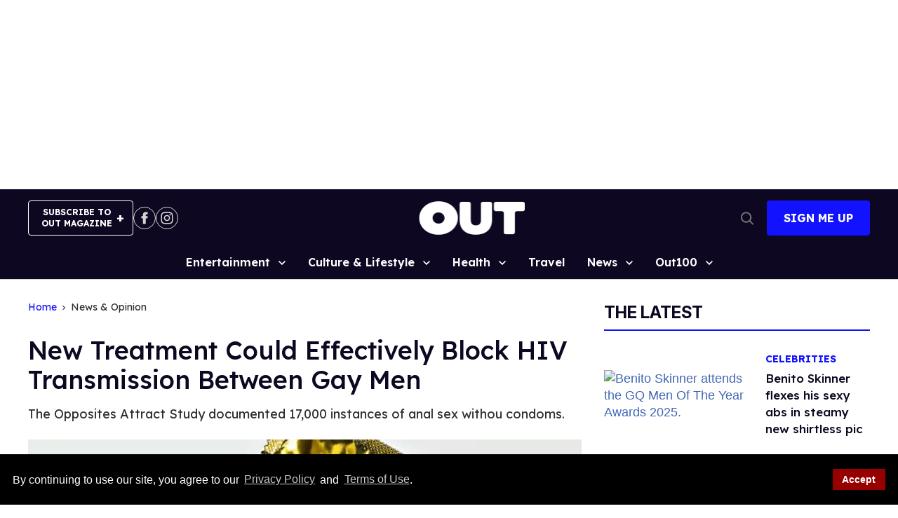

--- FILE ---
content_type: text/html; charset=utf-8
request_url: https://www.out.com/news-opinion/2017/7/25/study-new-treatment-completely-effective-blocking-hiv-transmission-between-gay-men
body_size: 113129
content:
<!DOCTYPE html><!-- Powered by RebelMouse. https://www.rebelmouse.com --><html lang="en"><head prefix="og: https://ogp.me/ns# article: https://ogp.me/ns/article#"><script type="application/ld+json">{"@context":"https://schema.org","@type":"BreadcrumbList","itemListElement":[{"@type":"ListItem","id":"https://www.out.com/","item":"https://www.out.com/","name":"Home","position":1},{"@type":"ListItem","id":"https://www.out.com/gay-news","item":"https://www.out.com/gay-news","name":"News & Opinion","position":2}]}</script><script type="application/ld+json">{"@context":"https://schema.org","@type":"NewsArticle","articleSection":"News &amp; Opinion","author":{"@type":"Person","description":"","identifier":"25880434","image":{"@type":"ImageObject","url":"https://www.out.com/res/avatars/default"},"name":"Andrew Phillips","url":"https://www.out.com/authors/andrew-phillips"},"dateModified":"2017-07-25T18:40:00Z","datePublished":"2017-07-25T17:07:00Z","description":"The Opposites Attract Study documented 17,000 instances of anal sex withou condoms.","headline":"This Treatment Effectively Blocks HIV Transmission Between Gay Men","image":[{"@type":"ImageObject","height":1200,"url":"https://www.out.com/media-library/prep.jpg?id=32785600&width=1200&height=1200&coordinates=79%2C0%2C79%2C0","width":1200},{"@type":"ImageObject","height":700,"url":"https://www.out.com/media-library/prep.jpg?id=32785600&width=1245&height=700&coordinates=0%2C59%2C0%2C60","width":1245},{"@type":"ImageObject","height":1500,"url":"https://www.out.com/media-library/prep.jpg?id=32785600&width=2000&height=1500&coordinates=0%2C0%2C0%2C1","width":2000}],"keywords":[],"mainEntityOfPage":{"@id":"https://www.out.com/news-opinion/2017/7/25/study-new-treatment-completely-effective-blocking-hiv-transmission-between-gay-men","@type":"WebPage"},"publisher":{"@type":"Organization","logo":{"@type":"ImageObject","url":"https://www.out.com/media-library/eyJhbGciOiJIUzI1NiIsInR5cCI6IkpXVCJ9.eyJpbWFnZSI6Imh0dHBzOi8vYXNzZXRzLnJibC5tcy82MjIxNjM0OS9vcmlnaW4ucG5nIiwiZXhwaXJlc19hdCI6MTc4NTc5MDY2M30.YyrtCEZks3hrm08A2B0p0pPqyevhOPvQ7idklQ2dvcU/image.png?width=210"},"name":"Out Magazine"},"thumbnailUrl":"https://www.out.com/media-library/prep.jpg?id=32785600&width=1200&height=600&coordinates=0%2C79%2C0%2C80","url":"https://www.out.com/news-opinion/2017/7/25/study-new-treatment-completely-effective-blocking-hiv-transmission-between-gay-men","video":[]}</script><meta charset="utf-8"/><meta name="google-site-verification" content="71jA35tpAuv2dVezD-TVBMISzk6IDgiFLGUr7WE50J0"/><link rel="preload" as="font" href="https://fonts.gstatic.com/s/lexend/v26/wlpwgwvFAVdoq2_v-6QU82RHaA.woff2" type="font/woff2" crossorigin=""/><link rel="preload" as="font" href="https://fonts.gstatic.com/s/inter/v20/UcC73FwrK3iLTeHuS_fjbvMwCp504jAa1ZL7W0Q5nw.woff2" type="font/woff2" crossorigin=""/><link rel="preload" as="font" href="https://fonts.gstatic.com/s/inter/v20/UcC73FwrK3iLTeHuS_fjbvMwCp50BTca1ZL7W0Q5nw.woff2" type="font/woff2" crossorigin=""/><meta name="google-site-verification" content="71jA35tpAuv2dVezD-TVBMISzk6IDgiFLGUr7WE50J0"/><!-- adGrid Ad Begin Header Tag --><script async="async" src="https://console.adgrid.io/adgrid-build/out-com/revenue-grid.js"></script><!-- adGrid Ad End Header Tag --><meta name="robots" content="max-image-preview:large"/><link rel="preload" imagesrcset="https://www.out.com/media-library/prep.jpg?id=32785600&width=1245&height=700&quality=65&coordinates=0%2C59%2C0%2C60 3x, https://www.out.com/media-library/prep.jpg?id=32785600&width=1245&height=700&quality=65&coordinates=0%2C59%2C0%2C60 2x, https://www.out.com/media-library/prep.jpg?id=32785600&width=1245&height=700&quality=65&coordinates=0%2C59%2C0%2C60 1x" as="image" fetchpriority="high"/><link rel="canonical" href="https://www.out.com/news-opinion/2017/7/25/study-new-treatment-completely-effective-blocking-hiv-transmission-between-gay-men"/><meta property="fb:app_id" content="759613565080790"/><meta name="twitter:site" content="@Out Magazine"/><meta name="twitter:site:id" content="21692297"/><meta property="og:type" content="article"/><meta property="article:section" content="News & Opinion"/><meta property="og:url" content="https://www.out.com/news-opinion/2017/7/25/study-new-treatment-completely-effective-blocking-hiv-transmission-between-gay-men"/><meta property="og:site_name" content="Out Magazine"/><meta property="og:image" content="https://www.out.com/media-library/prep.jpg?id=32785600&width=1200&height=600&coordinates=0%2C79%2C0%2C80"/><meta property="og:image:width" content="1200"/><meta property="og:image:height" content="600"/><meta property="og:title" content="This Treatment Effectively Blocks HIV Transmission Between Gay Men"/><meta property="og:description" content="The Opposites Attract Study documented 17,000 instances of anal sex withou condoms."/><meta name="description" content="The Opposites Attract Study documented 17,000 instances of anal sex withou condoms."/><meta name="referrer" content="always"/><meta name="twitter:card" content="summary_large_image"/><meta name="twitter:image" content="https://www.out.com/media-library/prep.jpg?id=32785600&width=1200&height=600&coordinates=0%2C79%2C0%2C80"/><link rel="preconnect" href="https://assets.rebelmouse.io/" crossorigin="anonymous"/><link rel="preconnect" href="https://user-stats.rbl.ms/" crossorigin="anonymous"/><link rel="preconnect" href="https://pages-stats.rbl.ms/" crossorigin="anonymous"/><!--link rel="preload" href="https://static.rbl.ms/static/fonts/fontawesome/fontawesome-mini.woff" as="font" type="font/woff2" crossorigin--><script class="rm-i-script">window.REBELMOUSE_BOOTSTRAP_DATA = {"isUserLoggedIn": false, "site": {"id": 25879314, "isCommunitySite": false}, "runner": {"id": 25879314}, "post": {"id": 2659230039, "sections": [586519024, 0], "shareUrl": "https%3A%2F%2Fwww.out.com%2Fnews-opinion%2F2017%2F7%2F25%2Fstudy-new-treatment-completely-effective-blocking-hiv-transmission-between-gay-men", "status": 0, "tags": []}, "path": "/news-opinion/2017/7/25/study-new-treatment-completely-effective-blocking-hiv-transmission-between-gay-men", "pathParams": {}, "resourceId": "pp_2659230039", "fbId": "759613565080790", "fbAppVersion": "v2.5", "clientGaId": "UA-4789315-2", "messageBusUri": "wss://messages.rebelmouse.io", "section": {"id": null}, "tag": {"slug": null, "isSection": false}, "fullBootstrapUrl": "/res/bootstrap/data.js?site_id=25879314\u0026resource_id=pp_2659230039\u0026path_params=%7B%7D\u0026override_device=desktop\u0026post_id=2659230039", "whitelabel_menu": {}, "useRiver": false, "engine": {"recaptchaSiteKey": null, "lazyLoadShortcodeImages": true, "backButtonGoToPage": true, "changeParticleUrlScroll": true, "countKeepReadingAsPageview": true, "defaultVideoPlayer": "", "theoPlayerLibraryLocation": "", "trackPageViewOnParticleUrlScroll": false, "webVitalsSampleRate": 100, "overrideDevicePixelRatio": null, "image_quality_level": 65, "sendEventsToCurrentDomain": false, "enableLoggedOutUserTracking": false, "useSmartLinks2": true}};
    </script><script class="rm-i-script">window.REBELMOUSE_BASE_ASSETS_URL = "https://www.out.com/static/dist/social-ux/";
        window.REBELMOUSE_BASE_SSL_DOMAIN = "https://www.out.com";
        window.REBELMOUSE_TASKS_QUEUE = [];
        window.REBELMOUSE_LOW_TASKS_QUEUE = [];
        window.REBELMOUSE_LOWEST_TASKS_QUEUE = [];
        window.REBELMOUSE_ACTIVE_TASKS_QUEUE = [];
        window.REBELMOUSE_STDLIB = {};
        window.RM_OVERRIDES = {};
        window.RM_AD_LOADER = [];
    </script><script src="https://www.out.com/static/dist/social-ux/main.36c3749fa49db81ecd4f.bundle.mjs" class="rm-i-script" type="module" async="async" data-js-app="true" data-src-host="https://www.out.com" data-src-file="main.mjs"></script><script src="https://www.out.com/static/dist/social-ux/main.d0b30db35abc6251a38d.bundle.js" class="rm-i-script" nomodule="nomodule" defer="defer" data-js-app="true" data-src-host="https://www.out.com" data-src-file="main.js"></script><script src="https://www.out.com/static/dist/social-ux/runtime.5f2854bedb02943ff2a5.bundle.mjs" class="rm-i-script" type="module" async="async" data-js-app="true" data-src-host="https://www.out.com" data-src-file="runtime.mjs"></script><script src="https://www.out.com/static/dist/social-ux/runtime.5fe7c9a46d72403f8fd3.bundle.js" class="rm-i-script" nomodule="nomodule" defer="defer" data-js-app="true" data-src-host="https://www.out.com" data-src-file="runtime.js"></script><!-- we collected enough need to fix it first before turn in back on--><!--script src="//cdn.ravenjs.com/3.16.0/raven.min.js" crossorigin="anonymous"></script--><!--script type="text/javascript">
        Raven.config('https://6b64f5cc8af542cbb920e0238864390a@sentry.io/147999').install();
    </script--><script class="rm-i-script">
        if ('serviceWorker' in navigator) {
          window.addEventListener('load', function() {
            navigator.serviceWorker.register('/sw.js').then(function(registration) {
              console.log('ServiceWorker registration successful with scope: ', registration.scope);
            }, function(err) {
              console.log('ServiceWorker registration failed: ', err);
            });
          });
        } else {
          console.log('ServiceWorker not enabled');
        }
    </script><script class="rm-i-script">
        // fallback error prone google tag setup
        var googletag = googletag || {};
        googletag.cmd = googletag.cmd || [];
    </script><meta http-equiv="X-UA-Compatible" content="IE=edge"/><link rel="alternate" type="application/rss+xml" title="Out Magazine" href="/feeds/gay-news.rss"/><meta name="viewport" content="width=device-width,initial-scale=1,minimum-scale=1.0"/><!-- TODO: move the default value from here --><title>This Treatment Effectively Blocks HIV Transmission Between Gay Men | Out.com</title><style class="rm-i-styles">
        article,aside,details,figcaption,figure,footer,header,hgroup,nav,section{display:block;}audio,canvas,video{display:inline-block;}audio:not([controls]){display:none;}[hidden]{display:none;}html{font-size:100%;-webkit-text-size-adjust:100%;-ms-text-size-adjust:100%;}body{margin:0;font-size:1em;line-height:1.4;}body,button,input,select,textarea{font-family:Tahoma,sans-serif;color:#5A5858;}::-moz-selection{background:#145A7C;color:#fff;text-shadow:none;}::selection{background:#145A7C;color:#fff;text-shadow:none;}:focus{outline:5px auto #2684b1;}a:hover,a:active{outline:0;}abbr[title]{border-bottom:1px dotted;}b,strong{font-weight:bold;}blockquote{margin:1em 40px;}dfn{font-style:italic;}hr{display:block;height:1px;border:0;border-top:1px solid #ccc;margin:1em 0;padding:0;}ins{background:#ff9;color:#000;text-decoration:none;}mark{background:#ff0;color:#000;font-style:italic;font-weight:bold;}pre,code,kbd,samp{font-family:monospace,serif;_font-family:'courier new',monospace;font-size:1em;}pre{white-space:pre;white-space:pre-wrap;word-wrap:break-word;}q{quotes:none;}q:before,q:after{content:"";content:none;}small{font-size:85%;}sub,sup{font-size:75%;line-height:0;position:relative;vertical-align:baseline;}sup{top:-0.5em;}sub{bottom:-0.25em;}ul,ol{margin:1em 0;padding:0 0 0 40px;}dd{margin:0 0 0 40px;}nav ul,nav ol{list-style:none;list-style-image:none;margin:0;padding:0;}img{border:0;-ms-interpolation-mode:bicubic;vertical-align:middle;}svg:not(:root){overflow:hidden;}figure{margin:0;}form{margin:0;}fieldset{border:0;margin:0;padding:0;}label{cursor:pointer;}legend{border:0;padding:0;}button,input{line-height:normal;}button,input[type="button"],input[type="reset"],input[type="submit"]{cursor:pointer;-webkit-appearance:button;}input[type="checkbox"],input[type="radio"]{box-sizing:border-box;padding:0;}input[type="search"]{-webkit-appearance:textfield;box-sizing:content-box;}input[type="search"]::-webkit-search-decoration{-webkit-appearance:none;}button::-moz-focus-inner,input::-moz-focus-inner{border:0;padding:0;}textarea{overflow:auto;vertical-align:top;resize:vertical;}input:invalid,textarea:invalid{background-color:#fccfcc;}table{border-collapse:collapse;border-spacing:0;}td{vertical-align:top;}.ir{display:block;border:0;text-indent:-999em;overflow:hidden;background-color:transparent;background-repeat:no-repeat;text-align:left;direction:ltr;}.ir br{display:none;}.hidden{display:none !important;visibility:hidden;}.visuallyhidden{border:0;clip:rect(0 0 0 0);height:1px;margin:-1px;overflow:hidden;padding:0;position:absolute;width:1px;}.visuallyhidden.focusable:active,.visuallyhidden.focusable:focus{clip:auto;height:auto;margin:0;overflow:visible;position:static;width:auto;}.invisible{visibility:hidden;}.clearfix:before,.clearfix:after{content:"";display:table;}.clearfix:after{clear:both;}.clearfix{zoom:1;}.zindex20{z-index:20;}.zindex30{z-index:30;}.zindex40{z-index:40;}.zindex50{z-index:50;}html{font-size:11px;font-family:Helvetica;line-height:1.4;color:#1f1f1f;font-weight:normal;}body,button,input,select,textarea{font-family:Helvetica;color:#1f1f1f;}.col,body{font-size:1.6rem;line-height:1.4;}a{color:rgba(66, 103, 178, 1);text-decoration:none;}a:hover{color:rgba(31, 31, 31, 1);text-decoration:none;}.with-primary-color{color:rgba(66, 103, 178, 1);}.with-primary-color:hover{color:rgba(31, 31, 31, 1);}.js-tab,.js-keep-reading,.js-toggle{cursor:pointer;}.noselect{-webkit-touch-callout:none;-webkit-user-select:none;-khtml-user-select:none;-moz-user-select:none;-ms-user-select:none;user-select:none;}.tabs__tab{display:inline-block;padding:10px;}.tabs__tab-content{display:none;}.tabs__tab-content.active{display:block;}button:focus,input[type="text"],input[type="email"]{outline:0;}audio,canvas,iframe,img,svg,video{vertical-align:middle;max-width:100%;}textarea{resize:vertical;}.main{background-color:rgba(245, 245, 245, 1);position:relative;overflow:hidden;}.valign-wrapper{display:-webkit-flex;display:-ms-flexbox;display:flex;-webkit-align-items:center;-ms-flex-align:center;align-items:center;}.valign-wrapper .valign{display:block;}#notification{position:fixed;}.article-module__controls-placeholder{position:absolute;}.display-block{display:block;}.cover-all{position:absolute;width:100%;height:100%;}.full-width{width:100%;}.fa{font-family:FontAwesome,"fontawesome-mini" !important;}.fa.fa-instagram{font-size:1.15em;}.fa-googleplus:before{content:"\f0d5";}.post-partial,.overflow-visible{overflow:visible !important;}.attribute-data{margin:0 10px 10px 0;padding:5px 10px;background-color:rgba(66, 103, 178, 1);color:white;border-radius:3px;margin-bottom:10px;display:inline-block;}.attribute-data[value=""]{display:none;}.badge{display:inline-block;overflow:hidden;}.badge-image{border-radius:100%;}.js-expandable.expanded .js-expand,.js-expandable:not(.expanded) .js-contract{display:none;}.js-scroll-trigger{display:block;width:100%;}.sticky-target:not(.legacy){position:fixed;opacity:0;top:0;will-change:transform;transform:translate3d(0px,0px,0px);}.sticky-target.legacy{position:relative;}.sticky-target.legacy.sticky-active{position:fixed;}.color-inherit:hover,.color-inherit{color:inherit;}.js-appear-on-expand{transition:all 350ms;height:0;overflow:hidden;opacity:0;}.content-container{display:none;}.expanded .content-container{display:block;}.expanded .js-appear-on-expand{opacity:1;height:auto;}.logged-out-user .js-appear-on-expand{height:0;opacity:0;}.h1,.h2{margin:0;padding:0;font-size:1em;font-weight:normal;}.lazyload-placeholder{display:none;position:absolute;text-align:center;background:rgba(0,0,0,0.1);top:0;bottom:0;left:0;right:0;}div[runner-lazy-loading] .lazyload-placeholder,iframe[runner-lazy-loading] + .lazyload-placeholder{display:block;}.abs-pos-center{position:absolute;top:0;bottom:0;left:0;right:0;margin:auto;}.relative{position:relative;}.runner-spinner{position:absolute;top:0;bottom:0;left:0;right:0;margin:auto;width:50px;}.runner-spinner:before{content:"";display:block;padding-top:100%;}.rm-non-critical-loaded .runner-spinner-circular{animation:rotate 2s linear infinite;height:100%;transform-origin:center center;width:100%;position:absolute;top:0;bottom:0;left:0;right:0;margin:auto;}.position-relative{position:relative;}.collection-button{display:inline-block;}.rm-non-critical-loaded .runner-spinner-path{stroke-dasharray:1,200;stroke-dashoffset:0;animation:dash 1.5s ease-in-out infinite,color 6s ease-in-out infinite;stroke-linecap:round;}.pagination-container .pagination-wrapper{display:flex;align-items:center;}.pagination-container .pagination-wrapper a{color:rgba(59,141,242,1);margin:0 5px;}@keyframes rotate{100%{transform:rotate(360deg);}}@keyframes dash{0%{stroke-dasharray:1,200;stroke-dashoffset:0;}50%{stroke-dasharray:89,200;stroke-dashoffset:-35px;}100%{stroke-dasharray:89,200;stroke-dashoffset:-124px;}}@keyframes color{100%,0%{stroke:rgba(255,255,255,1);}40%{stroke:rgba(255,255,255,0.6);}66%{stroke:rgba(255,255,255,0.9);}80%,90%{stroke:rgba(255,255,255,0.7);}}.js-section-loader-feature-container > .slick-list > .slick-track > .slick-slide:not(.slick-active){height:0;visibility:hidden;}.rebellt-item-media-container .instagram-media{margin-left:auto !important;margin-right:auto !important;}.js-hidden-panel{position:fixed;top:0;left:0;right:0;transition:all 300ms;z-index:10;}.js-hidden-panel.active{transform:translate3d(0,-100%,0);}.content{margin-left:auto;margin-right:auto;max-width:1100px;width:90%;}.ad-tag{text-align:center;}.ad-tag__inner{display:inline-block;}.content .ad-tag{margin-left:-5%;margin-right:-5%;}@media (min-width:768px){.content .ad-tag{margin-left:auto;margin-right:auto;}}.user-prefs{display:none;}.no-mb:not(:last-child){margin-bottom:0;}.no-mt:not(:first-child){margin-top:0;}.sm-mt-0:not(:empty):before,.sm-mt-1:not(:empty):before,.sm-mt-2:not(:empty):before,.sm-mb-0:not(:empty):after,.sm-mb-1:not(:empty):after,.sm-mb-2:not(:empty):after,.md-mt-0:not(:empty):before,.md-mt-1:not(:empty):before,.md-mt-2:not(:empty):before,.md-mb-0:not(:empty):after,.md-mb-1:not(:empty):after,.md-mb-2:not(:empty):after,.lg-mt-0:not(:empty):before,.lg-mt-1:not(:empty):before,.lg-mt-2:not(:empty):before,.lg-mb-0:not(:empty):after,.lg-mb-1:not(:empty):after,.lg-mb-2:not(:empty):after{content:'';display:block;overflow:hidden;}.sm-mt-0:not(:empty):before{margin-bottom:0;}.sm-mt-0 > *{margin-top:0;}.sm-mt-1:not(:empty):before{margin-bottom:-10px;}.sm-mt-1 > *{margin-top:10px;}.sm-mt-2:not(:empty):before{margin-bottom:-20px;}.sm-mt-2 > *{margin-top:20px;}.sm-mb-0:not(:empty):after{margin-top:0;}.sm-mb-0 > *{margin-bottom:0;}.sm-mb-1:not(:empty):after{margin-top:-10px;}.sm-mb-1 > *{margin-bottom:10px;}.sm-mb-2:not(:empty):after{margin-top:-20px;}.sm-mb-2 > *{margin-bottom:20px;}@media (min-width:768px){.md-mt-0:not(:empty):before{margin-bottom:0;}.md-mt-0 > *{margin-top:0;}.md-mt-1:not(:empty):before{margin-bottom:-10px;}.md-mt-1 > *{margin-top:10px;}.md-mt-2:not(:empty):before{margin-bottom:-20px;}.md-mt-2 > *{margin-top:20px;}.md-mb-0:not(:empty):after{margin-top:0;}.md-mb-0 > *{margin-bottom:0;}.md-mb-1:not(:empty):after{margin-top:-10px;}.md-mb-1 > *{margin-bottom:10px;}.md-mb-2:not(:empty):after{margin-top:-20px;}.md-mb-2 > *{margin-bottom:20px;}}@media (min-width:1024px){.lg-mt-0:not(:empty):before{margin-bottom:0;}.lg-mt-0 > *{margin-top:0;}.lg-mt-1:not(:empty):before{margin-bottom:-10px;}.lg-mt-1 > *{margin-top:10px;}.lg-mt-2:not(:empty):before{margin-bottom:-20px;}.lg-mt-2 > *{margin-top:20px;}.lg-mb-0:not(:empty):after{margin-top:0;}.lg-mb-0 > *{margin-bottom:0;}.lg-mb-1:not(:empty):after{margin-top:-10px;}.lg-mb-1 > *{margin-bottom:10px;}.lg-mb-2:not(:empty):after{margin-top:-20px;}.lg-mb-2 > *{margin-bottom:20px;}}.sm-cp-0{padding:0;}.sm-cp-1{padding:10px;}.sm-cp-2{padding:20px;}@media (min-width:768px){.md-cp-0{padding:0;}.md-cp-1{padding:10px;}.md-cp-2{padding:20px;}}@media (min-width:1024px){.lg-cp-0{padding:0;}.lg-cp-1{padding:10px;}.lg-cp-2{padding:20px;}}.mb-2 > *{margin-bottom:20px;}.mb-2 > :last-child{margin-bottom:0;}.v-sep > *{margin-bottom:20px;}@media (min-width:768px){.v-sep > *{margin-bottom:40px;}}.v-sep > *:last-child{margin-bottom:0;}@media only screen and (max-width:767px){.hide-mobile{display:none !important;}}@media only screen and (max-width:1023px){.hide-tablet-and-mobile{display:none !important;}}@media only screen and (min-width:768px){.hide-tablet-and-desktop{display:none !important;}}@media only screen and (min-width:768px) and (max-width:1023px){.hide-tablet{display:none !important;}}@media only screen and (min-width:1024px){.hide-desktop{display:none !important;}}.row.px10{margin-left:-10px;margin-right:-10px;}.row.px10 > .col{padding-left:10px;padding-right:10px;}.row.px20{margin-left:-20px;margin-right:-20px;}.row.px20 > .col{padding-left:20px;padding-right:20px;}.row{margin-left:auto;margin-right:auto;overflow:hidden;}.row:after{content:'';display:table;clear:both;}.row:not(:empty){margin-bottom:-20px;}.col{margin-bottom:20px;}@media (min-width:768px){.col{margin-bottom:40px;}.row:not(:empty){margin-bottom:-40px;}}.row .col{float:left;box-sizing:border-box;}.row .col.pull-right{float:right;}.row .col.s1{width:8.3333333333%;}.row .col.s2{width:16.6666666667%;}.row .col.s3{width:25%;}.row .col.s4{width:33.3333333333%;}.row .col.s5{width:41.6666666667%;}.row .col.s6{width:50%;}.row .col.s7{width:58.3333333333%;}.row .col.s8{width:66.6666666667%;}.row .col.s9{width:75%;}.row .col.s10{width:83.3333333333%;}.row .col.s11{width:91.6666666667%;}.row .col.s12{width:100%;}@media only screen and (min-width:768px){.row .col.m1{width:8.3333333333%;}.row .col.m2{width:16.6666666667%;}.row .col.m3{width:25%;}.row .col.m4{width:33.3333333333%;}.row .col.m5{width:41.6666666667%;}.row .col.m6{width:50%;}.row .col.m7{width:58.3333333333%;}.row .col.m8{width:66.6666666667%;}.row .col.m9{width:75%;}.row .col.m10{width:83.3333333333%;}.row .col.m11{width:91.6666666667%;}.row .col.m12{width:100%;}}@media only screen and (min-width:1024px){.row .col.l1{width:8.3333333333%;}.row .col.l2{width:16.6666666667%;}.row .col.l3{width:25%;}.row .col.l4{width:33.3333333333%;}.row .col.l5{width:41.6666666667%;}.row .col.l6{width:50%;}.row .col.l7{width:58.3333333333%;}.row .col.l8{width:66.6666666667%;}.row .col.l9{width:75%;}.row .col.l10{width:83.3333333333%;}.row .col.l11{width:91.6666666667%;}.row .col.l12{width:100%;}}.widget{position:relative;box-sizing:border-box;}.widget:hover .widget__headline a{color:rgba(31, 31, 31, 1);}.widget__headline{font-family:Helvetica;color:#1f1f1f;cursor:pointer;}.widget__headline-text{font-family:inherit;color:inherit;word-break:break-word;}.widget__section-text{display:block;}.image,.widget__image{background-position:center;background-repeat:no-repeat;background-size:cover;display:block;z-index:0;}.widget__play{position:absolute;width:100%;height:100%;text-align:center;}.rm-widget-image-holder{position:relative;}.rm-video-holder{position:absolute;width:100%;height:100%;top:0;left:0;}.rm-zindex-hidden{display:none;z-index:-1;}.rm-widget-image-holder .widget__play{top:0;left:0;}.image.no-image{background-color:#e4e4e4;}.widget__video{position:relative;}.widget__video .rm-scrop-spacer{padding-bottom:56.25%;}.widget__video.rm-video-tiktok{max-width:605px;}.widget__video video,.widget__video iframe{position:absolute;top:0;left:0;height:100%;}.widget__product-vendor{font-size:1.5em;line-height:1.5;margin:25px 0;}.widget__product-buy-link{margin:15px 0;}.widget__product-buy-link-btn{background-color:#000;color:#fff;display:inline-block;font-size:1.6rem;line-height:1em;padding:1.25rem;font-weight:700;}.widget__product-buy-btn:hover{color:#fff;}.widget__product-price{font-size:1.5em;line-height:1.5;margin:25px 0;}.widget__product-compare-at-price{text-decoration:line-through;}.rebellt-item.is--mobile,.rebellt-item.is--tablet{margin-bottom:0.85em;}.rebellt-item.show_columns_on_mobile.col2,.rebellt-item.show_columns_on_mobile.col3{display:inline-block;vertical-align:top;}.rebellt-item.show_columns_on_mobile.col2{width:48%;}.rebellt-item.show_columns_on_mobile.col3{width:32%;}@media only screen and (min-width:768px){.rebellt-item.col2:not(.show_columns_on_mobile),.rebellt-item.col3:not(.show_columns_on_mobile){display:inline-block;vertical-align:top;}.rebellt-item.col2:not(.show_columns_on_mobile){width:48%;}.rebellt-item.col3:not(.show_columns_on_mobile){width:32%;}}.rebellt-item.parallax{background-size:cover;background-attachment:fixed;position:relative;left:calc(-50vw + 50%);width:100vw;min-height:100vh;padding:0 20%;box-sizing:border-box;max-width:inherit;text-align:center;z-index:3;}.rebellt-item.parallax.is--mobile{background-position:center;margin-bottom:0;padding:0 15%;}.rebellt-item.parallax.has-description:before,.rebellt-item.parallax.has-description:after{content:"";display:block;padding-bottom:100%;}.rebellt-item.parallax.has-description.is--mobile:before,.rebellt-item.parallax.has-description.is--mobile:after{padding-bottom:90vh;}.rebellt-item.parallax h3,.rebellt-item.parallax p{color:white;text-shadow:1px 0 #000;}.rebellt-item.parallax.is--mobile p{font-size:18px;font-weight:400;}.rebellt-ecommerce h3{font-size:1.8em;margin-bottom:15px;}.rebellt-ecommerce--vendor{font-size:1.5em;line-height:1.5;margin:25px 0;}.rebellt-ecommerce--price{font-size:1.5em;line-height:1.5;margin:25px 0;}.rebellt-ecommerce--compare-at-price{text-decoration:line-through;}.rebellt-ecommerce--buy{margin:15px 0;}.rebellt-ecommerce--btn{background-color:#000;color:#fff;display:inline-block;font-size:1.6rem;line-height:1em;padding:1.25rem;font-weight:700;}.rebellt-ecommerce--btn:hover{color:#fff;}.rebelbar.skin-simple{height:50px;line-height:50px;color:#1f1f1f;font-size:1.2rem;border-left:none;border-right:none;background-color:#fff;}.rebelbar.skin-simple .rebelbar__inner{position:relative;height:100%;margin:0 auto;padding:0 20px;max-width:1300px;}.rebelbar.skin-simple .logo{float:left;}.rebelbar.skin-simple .logo__image{max-height:50px;max-width:190px;}.rebelbar--fake.skin-simple{position:relative;border-color:#fff;}.rebelbar--fixed.skin-simple{position:absolute;width:100%;z-index:3;}.with-fixed-header .rebelbar--fixed.skin-simple{position:fixed;top:0;}.rebelbar.skin-simple .rebelbar__menu-toggle{position:relative;cursor:pointer;float:left;text-align:center;font-size:0;width:50px;margin-left:-15px;height:100%;color:#1f1f1f;}.rebelbar.skin-simple i{vertical-align:middle;display:inline-block;font-size:20px;}.rebelbar.skin-simple .rebelbar__menu-toggle:hover{color:rgba(31, 31, 31, 1);}.rebelbar.skin-simple .rebelbar__section-links{display:none;padding:0 100px 0 40px;overflow:hidden;height:100%;}.rebelbar.skin-simple .rebelbar__section-list{margin:0 -15px;height:100%;}.rebelbar.skin-simple .rebelbar__section-links li{display:inline-block;padding:0 15px;text-align:left;}.rebelbar.skin-simple .rebelbar__section-link{color:#1f1f1f;display:block;font-size:1.8rem;font-weight:400;text-decoration:none;}.rebelbar.skin-simple .rebelbar__section-link:hover{color:rgba(31, 31, 31, 1);}.rebelbar.skin-simple .rebelbar__sharebar.sharebar{display:none;}.rebelbar.skin-simple .rebelbar__section-list.js--active .rebelbar__more-sections-button{visibility:visible;}.rebelbar.skin-simple .rebelbar__more-sections-button{cursor:pointer;visibility:hidden;}.rebelbar.skin-simple #rebelbar__more-sections{visibility:hidden;position:fixed;line-height:70px;left:0;width:100%;background-color:#1f1f1f;}.rebelbar.skin-simple #rebelbar__more-sections a{color:white;}.rebelbar.skin-simple #rebelbar__more-sections.opened{visibility:visible;}@media only screen and (min-width:768px){.rebelbar.skin-simple .rebelbar__menu-toggle{margin-right:15px;}.rebelbar.skin-simple{height:100px;line-height:100px;font-weight:700;}.rebelbar.skin-simple .logo__image{max-width:350px;max-height:100px;}.rebelbar.skin-simple .rebelbar__inner{padding:0 40px;}.rebelbar.skin-simple .rebelbar__sharebar.sharebar{float:left;margin-top:20px;margin-bottom:20px;padding-left:40px;}}@media (min-width:960px){.rebelbar.skin-simple .rebelbar__section-links{display:block;}.with-floating-shares .rebelbar.skin-simple .search-form{display:none;}.with-floating-shares .rebelbar.skin-simple .rebelbar__sharebar.sharebar{display:block;}.with-floating-shares .rebelbar.skin-simple .rebelbar__section-links{display:none;}}.menu-global{display:none;width:100%;position:fixed;z-index:3;color:white;background-color:#1a1a1a;height:100%;font-size:1.8rem;overflow-y:auto;overflow-x:hidden;line-height:1.6em;}@media (min-width:768px){.menu-global{display:block;max-width:320px;top:0;-webkit-transform:translate(-320px,0);transform:translate(-320px,0);transform:translate3d(-320px,0,0);}.menu-global,.all-content-wrapper{transition:transform .2s cubic-bezier(.2,.3,.25,.9);}}.menu-overlay{position:fixed;top:-100%;left:0;height:0;width:100%;cursor:pointer;visibility:hidden;opacity:0;transition:opacity 200ms;}.menu-opened .menu-overlay{visibility:visible;height:100%;z-index:1;opacity:1;top:0;}@media only screen and (min-width:768px){.menu-opened .menu-overlay{z-index:10;background:rgba(255,255,255,.6);}}@media (min-width:960px){.logged-out-user .rebelbar.skin-simple .menu-overlay{display:none;}}@media (min-width:600px){.rm-resized-container-5{width:5%;}.rm-resized-container-10{width:10%;}.rm-resized-container-15{width:15%;}.rm-resized-container-20{width:20%;}.rm-resized-container-25{width:25%;}.rm-resized-container-30{width:30%;}.rm-resized-container-35{width:35%;}.rm-resized-container-40{width:40%;}.rm-resized-container-45{width:45%;}.rm-resized-container-50{width:50%;}.rm-resized-container-55{width:55%;}.rm-resized-container-60{width:60%;}.rm-resized-container-65{width:65%;}.rm-resized-container-70{width:70%;}.rm-resized-container-75{width:75%;}.rm-resized-container-80{width:80%;}.rm-resized-container-85{width:85%;}.rm-resized-container-90{width:90%;}.rm-resized-container-95{width:95%;}.rm-resized-container-100{width:100%;}}.rm-embed-container{position:relative;}.rm-embed-container.rm-embed-instagram{max-width:540px;}.rm-embed-container.rm-embed-tiktok{max-width:572px;min-height:721px;}.rm-embed-container.rm-embed-tiktok blockquote,.rm-embed-twitter blockquote{all:revert;}.rm-embed-container.rm-embed-tiktok blockquote{margin-left:0;margin-right:0;position:relative;}.rm-embed-container.rm-embed-tiktok blockquote,.rm-embed-container.rm-embed-tiktok blockquote > iframe,.rm-embed-container.rm-embed-tiktok blockquote > section{width:100%;min-height:721px;display:block;}.rm-embed-container.rm-embed-tiktok blockquote > section{position:absolute;top:0;left:0;right:0;bottom:0;display:flex;align-items:center;justify-content:center;flex-direction:column;text-align:center;}.rm-embed-container.rm-embed-tiktok blockquote > section:before{content:"";display:block;width:100%;height:300px;border-radius:8px;}.rm-embed-container > .rm-embed,.rm-embed-container > .rm-embed-holder{position:absolute;top:0;left:0;}.rm-embed-holder{display:block;height:100%;width:100%;display:flex;align-items:center;}.rm-embed-container > .rm-embed-spacer{display:block;}.rm-embed-twitter{max-width:550px;margin-top:10px;margin-bottom:10px;}.rm-embed-twitter blockquote{position:relative;height:100%;width:100%;flex-direction:column;display:flex;align-items:center;justify-content:center;flex-direction:column;text-align:center;}.rm-embed-twitter:not(.rm-off) .twitter-tweet{margin:0 !important;}.logo__image,.image-element__img,.rm-lazyloadable-image{max-width:100%;height:auto;}.logo__image,.image-element__img{width:auto;}@media (max-width:768px){.rm-embed-spacer.rm-embed-spacer-desktop{display:none;}}@media (min-width:768px){.rm-embed-spacer.rm-embed-spacer-mobile{display:none;}}.sharebar{margin:0 -4px;padding:0;font-size:0;line-height:0;}.sharebar a{color:#fff;}.sharebar a:hover{text-decoration:none;color:#fff;}.sharebar .share,.sharebar .share-plus{display:inline-block;margin:0 4px;font-size:14px;font-weight:400;padding:0 10px;width:20px;min-width:20px;height:40px;line-height:38px;text-align:center;vertical-align:middle;border-radius:2px;}.sharebar .share-plus i,.sharebar .share i{display:inline-block;vertical-align:middle;}.sharebar .hide-button{display:none;}.sharebar.enable-panel .hide-button{display:inline-block;}.sharebar.enable-panel .share-plus{display:none;}.sharebar.with-first-button-caption:not(.enable-panel) .share:first-child{width:68px;}.sharebar.with-first-button-caption:not(.enable-panel) .share:first-child:after{content:'Share';padding-left:5px;vertical-align:middle;}.sharebar--fixed{display:none;position:fixed;bottom:0;z-index:1;text-align:center;width:100%;left:0;margin:20px auto;}.with-floating-shares .sharebar--fixed{display:block;}.sharebar.fly_shared:not(.enable-panel) .share:nth-child(5){display:none;}.share-media-panel .share-media-panel-pinit{position:absolute;right:0;bottom:0;background-color:transparent;}.share-media-panel-pinit_share{background-image:url('/static/img/whitelabel/runner/spritesheets/pin-it-sprite.png');background-color:#BD081C;background-position:-1px -17px;border-radius:4px;float:right;height:34px;margin:7px;width:60px;background-size:194px auto;}.share-media-panel-pinit_share:hover{opacity:.9;}@media (min-width:768px){.sharebar .share-plus .fa,.sharebar .share .fa{font-size:22px;}.sharebar .share,.sharebar .share-plus{padding:0 15px;width:30px;min-width:30px;height:60px;line-height:60px;margin:0 4px;font-size:16px;}.sharebar.with-first-button-caption:not(.enable-panel) .share:first-child{width:180px;}.sharebar.with-first-button-caption:not(.enable-panel) .share:first-child:after{content:'Share this story';padding-left:10px;vertical-align:middle;text-transform:uppercase;}.share-media-panel-pinit_share{background-position:-60px -23px;height:45px;margin:10px;width:80px;}}.action-btn{display:block;font-size:1.6rem;color:rgba(66, 103, 178, 1);cursor:pointer;border:2px solid rgba(66, 103, 178, 1);border-color:rgba(66, 103, 178, 1);border-radius:2px;line-height:1em;padding:1.6rem;font-weight:700;text-align:center;}.action-btn:hover{color:rgba(31, 31, 31, 1);border:2px solid rgba(31, 31, 31, 1);border-color:rgba(31, 31, 31, 1);}.section-headline__text{font-size:3rem;font-weight:700;line-height:1;}.section-headline__text{color:#1f1f1f;}@media (min-width:768px){.section-headline__text{font-size:3.6rem;}.content__main .section-headline__text{margin-top:-.3rem;margin-bottom:2rem;}}.module-headline__text{font-size:3rem;font-weight:700;color:#909090;}@media (min-width:768px){.module-headline__text{font-size:3.6rem;}}.search-form{position:absolute;top:0;right:20px;z-index:1;}.search-form__text-input{display:none;height:42px;font-size:1.3rem;background-color:#f4f4f4;border:none;color:#8f8f8f;text-indent:10px;padding:0;width:220px;position:absolute;right:-10px;top:0;bottom:0;margin:auto;}.search-form .search-form__submit{display:none;position:relative;border:none;bottom:2px;background-color:transparent;}.search-form__text-input:focus,.search-form__submit:focus{border:0 none;-webkit-box-shadow:none;-moz-box-shadow:none;box-shadow:none;outline:0 none;}.show-search .search-form__close{position:absolute;display:block;top:0;bottom:0;margin:auto;height:1rem;right:-28px;}.search-form__open{vertical-align:middle;bottom:2px;display:inline-block;position:relative;color:#1f1f1f;font-size:1.9rem;}.show-search .search-form__text-input{display:block;}.show-search .search-form__submit{display:inline-block;vertical-align:middle;padding:0;color:#1f1f1f;font-size:1.9rem;}.search-form__close,.show-search .search-form__open{display:none;}.quick-search{display:block;border-bottom:1px solid #d2d2d2;padding:24px 0 28px;margin-bottom:20px;position:relative;}.quick-search__submit{background-color:transparent;border:0;padding:0;margin:0;position:absolute;zoom:.75;color:#000;}.quick-search__input{background-color:transparent;border:0;padding:0;font-size:1.5rem;font-weight:700;line-height:3em;padding-left:40px;width:100%;box-sizing:border-box;}@media (min-width:768px){.search-form{right:40px;}.quick-search{margin-bottom:40px;padding:0 0 20px;}.quick-search__submit{zoom:1;}.quick-search__input{line-height:2.2em;padding-left:60px;}}.search-widget{position:relative;}.search-widget__input,.search-widget__submit{border:none;padding:0;margin:0;color:#1f1f1f;background:transparent;font-size:inherit;line-height:inherit;}.social-links__link{display:inline-block;padding:12px;line-height:0;width:25px;height:25px;border-radius:50%;margin:0 6px;font-size:1.5em;text-align:center;position:relative;vertical-align:middle;color:white;}.social-links__link:hover{color:white;}.social-links__link > span{position:absolute;top:0;left:0;right:0;bottom:0;margin:auto;height:1em;}.article__body{font-family:Helvetica;}.body-description .horizontal-rule{border-top:2px solid #eee;}.article-content blockquote{border-left:5px solid rgba(66, 103, 178, 1);border-left-color:rgba(66, 103, 178, 1);color:#656565;padding:0 0 0 25px;margin:1em 0 1em 25px;}.article__splash-custom{position:relative;}.body hr{display:none;}.article-content .media-caption{color:#9a9a9a;font-size:1.4rem;line-height:2;}.giphy-image{margin-bottom:0;}.article-body a{word-wrap:break-word;}.article-content .giphy-image__credits-wrapper{margin:0;}.article-content .giphy-image__credits{color:#000;font-size:1rem;}.article-content .image-media,.article-content .giphy-image .media-photo-credit{display:block;}.tags{color:rgba(66, 103, 178, 1);margin:0 -5px;}.tags__item{margin:5px;display:inline-block;}.tags .tags__item{line-height:1;}.slideshow .carousel-control{overflow:hidden;}.shortcode-media .media-caption,.shortcode-media .media-photo-credit{display:block;}@media (min-width:768px){.tags{margin:0 -10px;}.tags__item{margin:10px;}.article-content__comments-wrapper{border-bottom:1px solid #d2d2d2;margin-bottom:20px;padding-bottom:40px;}}.subscription-widget{background:rgba(66, 103, 178, 1);padding:30px;}.subscription-widget .module-headline__text{text-align:center;font-size:2rem;font-weight:400;color:#fff;}.subscription-widget .social-links{margin-left:-10px;margin-right:-10px;text-align:center;font-size:0;}.subscription-widget .social-links__link{display:inline-block;vertical-align:middle;width:39px;height:39px;color:#fff;box-sizing:border-box;border-radius:50%;font-size:20px;margin:0 5px;line-height:35px;background:transparent;border:2px solid #fff;border-color:#fff;}.subscription-widget .social-links__link:hover{color:rgba(31, 31, 31, 1);border-color:rgba(31, 31, 31, 1);background:transparent;}.subscription-widget .social-links__link .fa-instagram{margin:5px 0 0 1px;}.subscription-widget__site-links{margin:30px -5px;text-align:center;font-size:.8em;}.subscription-widget__site-link{padding:0 5px;color:inherit;}.newsletter-element__form{text-align:center;position:relative;max-width:500px;margin-left:auto;margin-right:auto;}.newsletter-element__submit,.newsletter-element__input{border:0;padding:10px;font-size:1.6rem;font-weight:500;height:40px;line-height:20px;margin:0;}.newsletter-element__submit{background:#909090;color:#fff;position:absolute;top:0;right:0;}.newsletter-element__submit:hover{opacity:.9;}.newsletter-element__input{background:#f4f4f4;width:100%;color:#8f8f8f;padding-right:96px;box-sizing:border-box;}.gdpr-cookie-wrapper{position:relative;left:0;right:0;padding:.5em;box-sizing:border-box;}.gdpr-cookie-controls{text-align:right;}.runner-authors-list{margin-top:0;margin-bottom:0;padding-left:0;list-style-type:none;}.runner-authors-author-wrapper{display:flex;flex-direction:row;flex-wrap:nowrap;justify-content:flex-start;align-items:stretch;align-content:stretch;}.runner-authors-avatar-thumb{display:inline-block;border-radius:100%;width:55px;height:55px;background-repeat:no-repeat;background-position:center;background-size:cover;overflow:hidden;}.runner-authors-avatar-thumb img{width:100%;height:100%;display:block;object-fit:cover;border-radius:100%;}.runner-authors-avatar-fallback{display:flex;align-items:center;justify-content:center;width:100%;height:100%;font-size:12px;line-height:1.1;text-align:center;padding:4px;background:#e0e0e0;color:#555;font-weight:600;text-transform:uppercase;border-radius:100%;overflow:hidden;}.runner-authors-author-info{width:calc(100% - 55px);}.runner-author-name-container{padding:0 6px;}.rm-breadcrumb__list{margin:0;padding:0;}.rm-breadcrumb__item{list-style-type:none;display:inline;}.rm-breadcrumb__item:last-child .rm-breadcrumb__separator{display:none;}.rm-breadcrumb__item:last-child .rm-breadcrumb__link,.rm-breadcrumb__link.disabled{pointer-events:none;color:inherit;}.social-tab-i .share-fb:after,.social-tab-i .share-tw:after{content:none;}.share-buttons .social-tab-i a{margin-right:0;}.share-buttons .social-tab-i li{line-height:1px;float:left;}.share-buttons .social-tab-i ul{margin:0;padding:0;list-style:none;}.share-tab-img{max-width:100%;padding:0;margin:0;position:relative;overflow:hidden;display:inline-block;}.share-buttons .social-tab-i{position:absolute;bottom:0;right:0;margin:0;padding:0;z-index:1;list-style-type:none;}.close-share-mobile,.show-share-mobile{background-color:rgba(0,0,0,.75);}.share-buttons .social-tab-i.show-mobile-share-bar .close-share-mobile,.share-buttons .social-tab-i .show-share-mobile,.share-buttons .social-tab-i .share{width:30px;height:30px;line-height:27px;padding:0;text-align:center;display:inline-block;vertical-align:middle;}.share-buttons .social-tab-i.show-mobile-share-bar .show-share-mobile,.share-buttons .social-tab-i .close-share-mobile{display:none;}.share-buttons .social-tab-i .icons-share{vertical-align:middle;display:inline-block;font:normal normal normal 14px/1 FontAwesome;color:white;}.social-tab-i .icons-share.fb:before{content:'\f09a';}.social-tab-i .icons-share.tw:before{content:'\f099';}.social-tab-i .icons-share.pt:before{content:'\f231';}.social-tab-i .icons-share.tl:before{content:'\f173';}.social-tab-i .icons-share.em:before{content:'\f0e0';}.social-tab-i .icons-share.sprite-shares-close:before{content:'\f00d';}.social-tab-i .icons-share.sprite-shares-share:before{content:'\f1e0';}@media only screen and (max-width:768px){.share-tab-img .social-tab-i{display:block;}.share-buttons .social-tab-i .share{display:none;}.share-buttons .social-tab-i.show-mobile-share-bar .share{display:block;}.social-tab-i li{float:left;}}@media only screen and (min-width:769px){.social-tab-i .close-share-mobile,.social-tab-i .show-share-mobile{display:none !important;}.share-tab-img .social-tab-i{display:none;}.share-tab-img:hover .social-tab-i{display:block;}.share-buttons .social-tab-i .share{width:51px;height:51px;line-height:47px;}.share-buttons .social-tab-i{margin:5px 0 0 5px;top:0;left:0;bottom:auto;right:auto;display:none;}.share-buttons .social-tab-i .share{display:block;}}.accesibility-hidden{border:0;clip:rect(1px 1px 1px 1px);clip:rect(1px,1px,1px,1px);height:1px;margin:-1px;overflow:hidden;padding:0;position:absolute;width:1px;background:#000;color:#fff;}body:not(.rm-non-critical-loaded) .follow-button{display:none;}.posts-custom .posts-wrapper:after{content:"";display:block;margin-bottom:-20px;}.posts-custom .widget{margin-bottom:20px;width:100%;}.posts-custom .widget__headline,.posts-custom .social-date{display:block;}.posts-custom .social-date{color:#a4a2a0;font-size:1.4rem;}.posts-custom[data-attr-layout_headline] .widget{vertical-align:top;}.posts-custom[data-attr-layout_headline="top"] .widget{vertical-align:bottom;}.posts-custom .posts-wrapper{margin-left:0;margin-right:0;font-size:0;line-height:0;}.posts-custom .widget{display:inline-block;}.posts-custom article{margin:0;box-sizing:border-box;font-size:1.6rem;line-height:1.4;}.posts-custom[data-attr-layout_columns="2"] article,.posts-custom[data-attr-layout_columns="3"] article,.posts-custom[data-attr-layout_columns="4"] article{margin:0 10px;}.posts-custom[data-attr-layout_columns="2"] .posts-wrapper,.posts-custom[data-attr-layout_columns="3"] .posts-wrapper,.posts-custom[data-attr-layout_columns="4"] .posts-wrapper{margin-left:-10px;margin-right:-10px;}@media (min-width:768px){.posts-custom[data-attr-layout_columns="2"] .widget{width:50%;}.posts-custom[data-attr-layout_columns="3"] .widget{width:33.3333%;}.posts-custom[data-attr-layout_columns="4"] .widget{width:25%;}}.posts-custom .widget__headline{font-size:1em;font-weight:700;word-wrap:break-word;}.posts-custom .widget__section{display:block;}.posts-custom .widget__head{position:relative;}.posts-custom .widget__head .widget__body{position:absolute;padding:5%;bottom:0;left:0;box-sizing:border-box;width:100%;background:rgba(0,0,0,0.4);background:linear-gradient(transparent 5%,rgba(0,0,0,0.5));}.posts-custom .widget__head .social-author__name,.posts-custom .widget__head .main-author__name,.posts-custom .widget__head .social-author__social-name,.posts-custom .widget__head .main-author__social-name,.posts-custom .widget__head .widget__headline,.posts-custom .widget__head .widget__subheadline{color:white;}.posts-custom .widget__subheadline *{display:inline;}.posts-custom .main-author__avatar,.posts-custom .social-author__avatar{float:left;border-radius:50%;margin-right:8px;height:30px;width:30px;min-width:30px;overflow:hidden;position:relative;}.posts-custom .main-author__name,.posts-custom .social-author__name{color:#1f1f1f;font-size:1.4rem;font-weight:700;line-height:1.4;display:inline;overflow:hidden;text-overflow:ellipsis;white-space:nowrap;position:relative;}.posts-custom .main-author__social-name,.posts-custom .social-author__social-name{color:#757575;display:block;font-size:1.2rem;line-height:0.8em;}.posts-custom .main-author__name:hover,.posts-custom .social-author__name:hover,.posts-custom .main-author__social-name:hover,.posts-custom .social-author__social-name:hover{color:rgba(31, 31, 31, 1);}.posts-custom[data-attr-layout_carousel] .posts-wrapper:after{margin-bottom:0 !important;}.posts-custom[data-attr-layout_carousel] .widget{margin-bottom:0 !important;}.posts-custom[data-attr-layout_carousel][data-attr-layout_columns="1"] .posts-wrapper:not(.slick-initialized) .widget:not(:first-child),.posts-custom[data-attr-layout_carousel]:not([data-attr-layout_columns="1"]) .posts-wrapper:not(.slick-initialized){display:none !important;}.posts-custom .slick-arrow{position:absolute;top:0;bottom:0;width:7%;max-width:60px;min-width:45px;min-height:60px;height:15%;color:white;border:0;margin:auto 10px;background:rgba(66, 103, 178, 1);z-index:1;cursor:pointer;font-size:1.6rem;line-height:1;opacity:0.9;}.posts-custom .slick-prev{left:0;}.posts-custom .slick-next{right:0;}.posts-custom .slick-arrow:before{position:absolute;left:0;right:0;width:13px;bottom:0;top:0;margin:auto;height:16px;}.posts-custom .slick-arrow:hover{background:rgba(31, 31, 31, 1);opacity:1;}.posts-custom .slick-dots{display:block;padding:10px;box-sizing:border-box;text-align:center;margin:0 -5px;}.posts-custom .slick-dots li{display:inline-block;margin:0 5px;}.posts-custom .slick-dots button{font-size:0;width:10px;height:10px;display:inline-block;line-height:0;border:0;background:rgba(66, 103, 178, 1);border-radius:7px;padding:0;margin:0;vertical-align:middle;outline:none;}.posts-custom .slick-dots .slick-active button,.posts-custom .slick-dots button:hover{background:rgba(31, 31, 31, 1);}.posts-custom hr{display:none;}.posts-custom{font-family:Helvetica;}.posts-custom blockquote{border-left:5px solid rgba(66, 103, 178, 1);border-left-color:rgba(66, 103, 178, 1);color:#656565;padding:0 0 0 25px;margin:1em 0 1em 25px;}.posts-custom .media-caption{color:#9a9a9a;font-size:1.4rem;line-height:2;}.posts-custom a{word-wrap:break-word;}.posts-custom .giphy-image__credits-wrapper{margin:0;}.posts-custom .giphy-image__credits{color:#000;font-size:1rem;}.posts-custom .body .image-media,.posts-custom .body .giphy-image .media-photo-credit{display:block;}.posts-custom .widget__shares.enable-panel .share-plus,.posts-custom .widget__shares:not(.enable-panel) .hide-button{display:none;}.posts-custom .widget__shares{margin-left:-10px;margin-right:-10px;font-size:0;}.posts-custom .widget__shares .share{display:inline-block;padding:5px;line-height:0;width:25px;height:25px;border-radius:50%;margin:0 10px;font-size:1.5rem;text-align:center;position:relative;vertical-align:middle;color:white;}.posts-custom .widget__shares .share:hover{color:white;}.posts-custom .widget__shares i{position:absolute;top:0;left:0;right:0;bottom:0;margin:auto;height:1em;}.infinite-scroll-wrapper:not(.rm-loading){width:1px;height:1px;}.infinite-scroll-wrapper.rm-loading{width:1px;}.rm-loadmore-placeholder.rm-loading{display:block;width:100%;}.widget__shares button.share,.social-tab-buttons button.share{box-sizing:content-box;}.social-tab-buttons button.share{border:none;}.post-splash-custom,.post-splash-custom .widget__head{position:relative;}.post-splash-custom .widget__head .widget__body{position:absolute;padding:5%;bottom:0;left:0;box-sizing:border-box;width:100%;background:rgba(0,0,0,0.4);background:-webkit-linear-gradient( transparent 5%,rgba(0,0,0,0.5) );background:-o-linear-gradient(transparent 5%,rgba(0,0,0,0.5));background:-moz-linear-gradient( transparent 5%,rgba(0,0,0,0.5) );background:linear-gradient(transparent 5%,rgba(0,0,0,0.5));}.post-splash-custom .headline{font-size:2rem;font-weight:700;position:relative;}.post-splash-custom .post-controls{position:absolute;top:0;left:0;z-index:2;}.post-splash-custom hr{display:none;}.post-splash-custom .widget__section{display:block;}.post-splash-custom .post-date{display:block;}.post-splash-custom .photo-credit p,.post-splash-custom .photo-credit a{font-size:1.1rem;margin:0;}.post-splash-custom .widget__subheadline *{display:inline;}.post-splash-custom .widget__image .headline,.post-splash-custom .widget__image .photo-credit,.post-splash-custom .widget__image .photo-credit p,.post-splash-custom .widget__image .photo-credit a,.post-splash-custom .widget__image .post-date{color:#fff;}@media (min-width:768px){.post-splash-custom .headline{font-size:3.6rem;}}.post-splash-custom .widget__shares.enable-panel .share-plus,.post-splash-custom .widget__shares:not(.enable-panel) .hide-button{display:none;}.post-splash-custom .widget__shares{margin-left:-10px;margin-right:-10px;font-size:0;}.post-splash-custom .widget__shares .share{display:inline-block;padding:5px;line-height:0;width:25px;height:25px;border-radius:50%;margin:0 10px;font-size:1.5rem;text-align:center;position:relative;vertical-align:middle;color:white;}.post-splash-custom .widget__shares .share:hover{color:white;}.post-splash-custom .widget__shares i{position:absolute;top:0;left:0;right:0;bottom:0;margin:auto;height:1em;}.post-authors{font-size:1.1em;line-height:1;padding-bottom:20px;margin-bottom:20px;color:#9a9a9a;border-bottom:1px solid #d2d2d2;}.post-authors__name,.post-authors__date{display:inline-block;vertical-align:middle;}.post-authors__name{font-weight:600;}.post-authors__date{margin-left:7px;}.post-authors__fb-like{float:right;overflow:hidden;}.post-authors__fb-like[fb-xfbml-state='rendered']:before{content:'Like us on Facebook';line-height:20px;display:inline-block;vertical-align:middle;margin-right:15px;}.post-authors__list{list-style:none;display:inline-block;vertical-align:middle;margin:0;padding:0;}.post-author{display:inline;}.post-author__avatar{z-index:0;border-radius:100%;object-fit:cover;width:50px;height:50px;}.post-author__avatar,.post-author__name{display:inline-block;vertical-align:middle;}.post-author__bio p{margin:0;}.post-pager{display:table;width:100%;}.post-pager__spacing{display:table-cell;padding:0;width:5px;}.post-pager__btn{display:table-cell;font-size:1.6rem;background:rgba(66, 103, 178, 1);color:white;cursor:pointer;line-height:1em;padding:1.6rem;font-weight:700;text-align:center;}.post-pager__btn:hover{background:rgba(31, 31, 31, 1);color:white;}.post-pager__btn .fa{transition:padding 200ms;}.post-pager__btn:hover .fa{padding:0 5px;}.post-pager__spacing:first-child,.post-pager__spacing:last-child{display:none;}.arrow-link{font-weight:600;font-size:1.5rem;color:rgba(66, 103, 178, 1);margin:0 -.5rem;text-align:right;position:relative;}.arrow-link__anchor span{vertical-align:middle;margin:0 .5rem;}.list{display:block;margin-left:-1em;margin-right:-1em;padding:0;}.list__item{display:inline-block;padding:1em;}.logo__anchor{display:block;font-size:0;}.logo__image.with-bounds{max-width:190px;max-height:100px;}@media (min-width:768px){.logo__image.with-bounds{max-width:350px;}}.widget__head .rm-lazyloadable-image{width:100%;}.crop-16x9{padding-bottom:56.25%;}.crop-3x2{padding-bottom:66.6666%;}.crop-2x1{padding-bottom:50%;}.crop-1x2{padding-bottom:200%;}.crop-3x1{padding-bottom:33.3333%;}.crop-1x1{padding-bottom:100%;}.rm-crop-16x9 > .widget__img--tag,.rm-crop-16x9 > div:not(.rm-crop-spacer),.rm-crop-3x2 > .widget__img--tag,.rm-crop-3x2 > div:not(.rm-crop-spacer),.rm-crop-2x1 > .widget__img--tag,.rm-crop-2x1 > div:not(.rm-crop-spacer),.rm-crop-1x2 > .widget__img--tag,.rm-crop-1x2 > div:not(.rm-crop-spacer),.rm-crop-3x1 > .widget__img--tag,.rm-crop-3x1 > div:not(.rm-crop-spacer),.rm-crop-1x1 > .widget__img--tag,.rm-crop-1x1 > div:not(.rm-crop-spacer),.rm-crop-custom > .widget__img--tag,.rm-crop-custom > div:not(.rm-crop-spacer){position:absolute;top:0;left:0;bottom:0;right:0;height:100%;width:100%;object-fit:contain;}.rm-crop-16x9 > .rm-crop-spacer,.rm-crop-3x2 > .rm-crop-spacer,.rm-crop-2x1 > .rm-crop-spacer,.rm-crop-1x2 > .rm-crop-spacer,.rm-crop-3x1 > .rm-crop-spacer,.rm-crop-1x1 > .rm-crop-spacer,.rm-crop-custom > .rm-crop-spacer{display:block;}.rm-crop-16x9 > .rm-crop-spacer{padding-bottom:56.25%;}.rm-crop-3x2 > .rm-crop-spacer{padding-bottom:66.6666%;}.rm-crop-2x1 > .rm-crop-spacer{padding-bottom:50%;}.rm-crop-1x2 > .rm-crop-spacer{padding-bottom:200%;}.rm-crop-3x1 > .rm-crop-spacer{padding-bottom:33.3333%;}.rm-crop-1x1 > .rm-crop-spacer{padding-bottom:100%;}.share-plus{background-color:#afafaf;}.share-plus:hover{background-color:#aaaaaa;}.share-facebook,.share-fb{background-color:#1777f2;}.share-facebook:hover,.share-fb:hover{background-color:#318bff;}.share-twitter,.share-tw{background-color:#50abf1;}.share-twitter:hover,.share-tw:hover{background-color:#00a8e5;}.share-apple{background-color:#000000;}.share-apple:hover{background-color:#333333;}.share-linkedin{background-color:#0077b5;}.share-linkedin:hover{background:#006da8;}.share-pinterest{background-color:#ce1e1f;}.share-pinterest:hover{background:#bb2020;}.share-googleplus{background-color:#df4a32;}.share-googleplus:hover{background-color:#c73c26;}.share-reddit{background-color:#ff4300;}.share-email{background-color:#5e7286;}.share-email:hover{background:#48596b;}.share-tumblr{background-color:#2c4762;}.share-tumblr:hover{background-color:#243c53;}.share-sms{background-color:#ff922b;}.share-sms:hover{background-color:#fd7e14;}.share-whatsapp{background-color:#4dc247;}.share-instagram{background-color:#3f729b;}.share-instagram:hover{background-color:#4B88B9;}.share-youtube{background-color:#cd201f;}.share-youtube:hover{background-color:#EA2524;}.share-linkedin{background-color:#0077b5;}.share-linkedin:hover{background-color:#005d8e;}.share-slack{background-color:#36C5F0;}.share-slack:hover{background-color:#0077b5;}.share-openid{background-color:#F7931E;}.share-openid:hover{background-color:#E6881C;}.share-st{background-color:#eb4924;}.share-copy-link{background-color:#159397;}.listicle-slideshow__thumbnails{margin:0 -0.5%;overflow:hidden;white-space:nowrap;min-height:115px;}.listicle-slideshow__thumbnail{width:19%;margin:0.5%;display:inline-block;cursor:pointer;}.listicle-slideshow-pager{display:none;}.rm-non-critical-loaded .listicle-slideshow-pager{display:contents;}.rm-top-sticky-flexible{position:fixed;z-index:4;top:0;left:0;width:100%;transform:translate3d(0px,0px,0px);}.rm-top-sticky-stuck{position:relative;}.rm-top-sticky-stuck .rm-top-sticky-floater{position:fixed;z-index:4;top:0;left:0;width:100%;transform:translate3d(0px,-200px,0px);}.rm-top-sticky-stuck.rm-stuck .rm-top-sticky-floater{transform:translate3d(0px,0px,0px);}.rm-component{display:contents !important;}@font-face{font-family:'Lexend';font-weight:400;font-style:normal;font-display:swap;unicode-range:U+0000-00FF,U+0131,U+0152-0153,U+02BB-02BC,U+02C6,U+02DA,U+02DC,U+0304,U+0308,U+0329,U+2000-206F,U+20AC,U+2122,U+2191,U+2193,U+2212,U+2215,U+FEFF,U+FFFD;src:url('https://fonts.gstatic.com/s/lexend/v26/wlpwgwvFAVdoq2_v-6QU82RHaA.woff2') format('woff2')}@font-face{font-family:'Lexend';font-weight:100;font-style:normal;font-display:swap;unicode-range:U+0000-00FF,U+0131,U+0152-0153,U+02BB-02BC,U+02C6,U+02DA,U+02DC,U+0304,U+0308,U+0329,U+2000-206F,U+20AC,U+2122,U+2191,U+2193,U+2212,U+2215,U+FEFF,U+FFFD;src:url('https://fonts.gstatic.com/s/lexend/v26/wlpwgwvFAVdoq2_v-6QU82RHaA.woff2') format('woff2')}@font-face{font-family:'Lexend';font-weight:200;font-style:normal;font-display:swap;unicode-range:U+0000-00FF,U+0131,U+0152-0153,U+02BB-02BC,U+02C6,U+02DA,U+02DC,U+0304,U+0308,U+0329,U+2000-206F,U+20AC,U+2122,U+2191,U+2193,U+2212,U+2215,U+FEFF,U+FFFD;src:url('https://fonts.gstatic.com/s/lexend/v26/wlpwgwvFAVdoq2_v-6QU82RHaA.woff2') format('woff2')}@font-face{font-family:'Lexend';font-weight:300;font-style:normal;font-display:swap;unicode-range:U+0000-00FF,U+0131,U+0152-0153,U+02BB-02BC,U+02C6,U+02DA,U+02DC,U+0304,U+0308,U+0329,U+2000-206F,U+20AC,U+2122,U+2191,U+2193,U+2212,U+2215,U+FEFF,U+FFFD;src:url('https://fonts.gstatic.com/s/lexend/v26/wlpwgwvFAVdoq2_v-6QU82RHaA.woff2') format('woff2')}@font-face{font-family:'Lexend';font-weight:500;font-style:normal;font-display:swap;unicode-range:U+0000-00FF,U+0131,U+0152-0153,U+02BB-02BC,U+02C6,U+02DA,U+02DC,U+0304,U+0308,U+0329,U+2000-206F,U+20AC,U+2122,U+2191,U+2193,U+2212,U+2215,U+FEFF,U+FFFD;src:url('https://fonts.gstatic.com/s/lexend/v26/wlpwgwvFAVdoq2_v-6QU82RHaA.woff2') format('woff2')}@font-face{font-family:'Lexend';font-weight:600;font-style:normal;font-display:swap;unicode-range:U+0000-00FF,U+0131,U+0152-0153,U+02BB-02BC,U+02C6,U+02DA,U+02DC,U+0304,U+0308,U+0329,U+2000-206F,U+20AC,U+2122,U+2191,U+2193,U+2212,U+2215,U+FEFF,U+FFFD;src:url('https://fonts.gstatic.com/s/lexend/v26/wlpwgwvFAVdoq2_v-6QU82RHaA.woff2') format('woff2')}@font-face{font-family:'Lexend';font-weight:700;font-style:normal;font-display:swap;unicode-range:U+0000-00FF,U+0131,U+0152-0153,U+02BB-02BC,U+02C6,U+02DA,U+02DC,U+0304,U+0308,U+0329,U+2000-206F,U+20AC,U+2122,U+2191,U+2193,U+2212,U+2215,U+FEFF,U+FFFD;src:url('https://fonts.gstatic.com/s/lexend/v26/wlpwgwvFAVdoq2_v-6QU82RHaA.woff2') format('woff2')}@font-face{font-family:'Lexend';font-weight:800;font-style:normal;font-display:swap;unicode-range:U+0000-00FF,U+0131,U+0152-0153,U+02BB-02BC,U+02C6,U+02DA,U+02DC,U+0304,U+0308,U+0329,U+2000-206F,U+20AC,U+2122,U+2191,U+2193,U+2212,U+2215,U+FEFF,U+FFFD;src:url('https://fonts.gstatic.com/s/lexend/v26/wlpwgwvFAVdoq2_v-6QU82RHaA.woff2') format('woff2')}@font-face{font-family:'Lexend';font-weight:900;font-style:normal;font-display:swap;unicode-range:U+0000-00FF,U+0131,U+0152-0153,U+02BB-02BC,U+02C6,U+02DA,U+02DC,U+0304,U+0308,U+0329,U+2000-206F,U+20AC,U+2122,U+2191,U+2193,U+2212,U+2215,U+FEFF,U+FFFD;src:url('https://fonts.gstatic.com/s/lexend/v26/wlpwgwvFAVdoq2_v-6QU82RHaA.woff2') format('woff2')}@font-face{font-family:'Inter';font-weight:400;font-style:normal;font-display:swap;unicode-range:U+0000-00FF,U+0131,U+0152-0153,U+02BB-02BC,U+02C6,U+02DA,U+02DC,U+0304,U+0308,U+0329,U+2000-206F,U+20AC,U+2122,U+2191,U+2193,U+2212,U+2215,U+FEFF,U+FFFD;src:url('https://fonts.gstatic.com/s/inter/v20/UcC73FwrK3iLTeHuS_fjbvMwCp504jAa1ZL7W0Q5nw.woff2') format('woff2')}@font-face{font-family:'Inter';font-weight:700;font-style:normal;font-display:swap;unicode-range:U+0000-00FF,U+0131,U+0152-0153,U+02BB-02BC,U+02C6,U+02DA,U+02DC,U+0304,U+0308,U+0329,U+2000-206F,U+20AC,U+2122,U+2191,U+2193,U+2212,U+2215,U+FEFF,U+FFFD;src:url('https://fonts.gstatic.com/s/inter/v20/UcC73FwrK3iLTeHuS_fjbvMwCp50BTca1ZL7W0Q5nw.woff2') format('woff2')}:root{--container-width:1440px;--small-container-width:1250px;--container-min-padding:16px;--splash-post-mobile-adjustment-margin:-16px}@media (min-width:768px){:root{--container-min-padding:24px}}@media (min-width:1024px){:root{--container-min-padding:40px}}:root{--Theme-Header---surface:#0E0721;--Color-Palette-White---white:#FFF;--Theme-Header---surface-section-links:#FFF;--Theme-Cards---headline:#0E0721;--Theme-Cards---section:#1212FF;--Theme-Cards---author-link:#0E0721;--Theme-Cards---date:#595959;--Theme-Cards---paragraph:#2E2E2E;--Theme-Cards---quote:#757575;--Theme-Section-Headline---section-name:#0E0721;--Theme-CTA---surface-primary-text:#FFF;--Theme-CTA---surface-secondary-text:#D5D5D5;--Theme-Footer-Follow-Icons---follow-icon-text:#D5D5D5;--Theme-Forms-Text-Field---surface-placeholder:#757575;--Theme-Buttons-Primary---surface-button-text:#FFF;--Theme-Footer---surface-link:#D5D5D5;--Theme-Top-5---surface-title:#0E0721;--Theme-Top-5---card-headline:#0E0721;--Theme-Top-5---card-number-text:#FFF;--Theme-Top-5---card-link:#1212FF;--Section-Headline-Headline---font-family:Inter,sans-serif;--CTA-Headline---family:Lexend,sans-serif;--Cards-Headlines---font-family:Lexend,sans-serif;--Cards-Section---font-family:Lexend,sans-serif;--Cards-Author---font-family:Lexend,sans-serif;--Cards-Date---font-family:Lexend,sans-serif;--Cards-Paragraph---font-family:Inter,sans-serif;--Cards-Quote---font-family:Lexend,sans-serif;--Footer-Links---font-family:Lexend,sans-serif;--Header-Section-Links---font-family:Lexend,sans-serif;--Forms-Text-Fields-Font---font-family:Lexend,sans-serif;--Fonts---primary-font:Lexend,sans-serif;--Buttons-Font---font:Lexend,sans-serif;--Top-5-Title---font-family:Lexend,sans-serif;--Top-5-Discover-More---Links---font-family:Lexend,sans-serif;--Article-Tags---font-family:Lexend,sans-serif;--Section-Headline-Headline---font-size:24px;--Cards-Headlines-Extra-Large---font-size:28px;--CTA-Headline---font-size:28px;--Cards-Headlines-Large---font-size:24px;--Top-5-Title---font-size:24px;--CTA-Subheadline---font-size:18px;--Cards-Quote---font-size:16px;--Cards-Paragraph-Large---font-size:16px;--Cards-Headlines-Small---font-size:16px;--Cards-Headlines-Medium---font-size:24px;--Top-5-Discover-More---Links---font-size:16px;--Header-Section-Links---font-size:16px;--Forms-Text-Fields-Font-Large---font-size-16:16px;--Buttons-Font-Sizes-Large---size-16:16px;--Cards-Author---font-size:14px;--Cards-Section---font-size:14px;--Cards-Date---font-size:14px;--Footer-Links---font-size:14px;--Article-Tags---font-size:12px;--Section-Headline-Headline---line-height:32px;--Cards-Headlines-Extra-Large---line-height:34px;--CTA-Headline---line-height:36px;--Cards-Headlines-Large---line-height:30px;--Top-5-Title---line-height:30px;--CTA-Subheadline---line-height:26px;--Cards-Quote---line-height:26px;--Cards-Paragraph-Large---line-height:24px;--Cards-Headlines-Small---line-height:20px;--Cards-Headlines-Medium---line-height:25px;--Header-Section-Links---line-height:16px;--Cards-Author---line-height:16px;--Cards-Date---line-height:16px;--Cards-Section---line-height:16px;--Forms-Text-Fields-Font-Large---line-height:18px;--Buttons-Font-Sizes-Large---line-height:22px;--Article-Tags---line-height:16px;--Top-5-Discover-More---Links---line-height:22px;--Announcement-Bar-Font---font-size:12px;--Announcement-Bar-Font---line-height:16px;--Announcement-Bar-Font---font-family:Lexend,sans-serif;--Announcement-Bar-Font---color:#0E0721;--Theme-Announcement-Bar---surface:#D3F400;--Buttons-Border-radius---border-radius:4px;--Theme-Buttons-Primary---surface-button:#1212FF;--Buttons-Height---small:42px;--Buttons-Height---large:50px;--Buttons-Paddings---horizontal-3:24px;--Author-Author-page-Author-name---font-family:Lexend,sans-serif;--Author-Author-page-Author-name---font-size:28px;--Author-Author-page-Author-name---line-height:44px;--Theme-Basics---surface-secondary-text:#2E2E2E;--Author-Author-page-Bio---font-family:Lexend;--Author-Author-page-Bio---font-size:14px;--Author-Author-page-Bio---line-height:18px;--Theme-Section-Headline---secondary-description:#2E2E2E;--Section-Headline-Description---font-family:Inter,sans-serif;--Section-Headline-Description---font-size:16px;--Section-Headline-Description---line-height:24px}@media (min-width:1024px){:root{--Section-Headline-Headline---font-size:36px;--Section-Headline-Headline---line-height:44px;--Cards-Headlines-Extra-Large---font-size:36px;--Cards-Headlines-Extra-Large---line-height:42px;--Cards-Headlines-Large---font-size:28px;--Cards-Headlines-Large---line-height:34px;--Top-5-Title---font-size:28px;--Top-5-Title---line-height:34px;--Cards-Headlines-Medium---font-size:24px;--Cards-Headlines-Medium---line-height:34px;--Cards-Headlines-Small---font-size:17px;--Cards-Headlines-Small---line-height:24px;--Cards-Paragraph-Large---font-size:18px;--Cards-Paragraph-Large---line-height:26px;--Cards-Quote---font-size:18px;--Cards-Quote---line-height:28px;--CTA-Headline---font-size:36px;--CTA-Headline---line-height:44px;--CTA-Subheadline---font-size:20px;--CTA-Subheadline---line-height:28px;--Announcement-Bar-Font---font-size:14px;--Announcement-Bar-Font---line-height:18px;--Author-Author-page-Author-name---font-size:36px;--Author-Author-page-Author-name---line-height:42px;--Author-Author-page-Bio---font-size:16px;--Author-Author-page-Bio---line-height:22px;--Section-Headline-Description---font-size:18px;--Section-Headline-Description---line-height:26px}}:root{--vertical-spacing-level-1:32px;--vertical-spacing-level-2:24px;--vertical-spacing-level-3:16px;--horizontal-spacing-level-1:16px;--horizontal-spacing-level-2:0;--horizontal-spacing-level-3:16px;--vertical-spacing-between-post-items:16px;--horizontal-spacing-between-post-items:16px}@media (min-width:768px) and (max-width:1023px){:root{--vertical-spacing-level-1:40px;--vertical-spacing-level-2:24px;--vertical-spacing-level-3:16px;--horizontal-spacing-level-1:32px;--horizontal-spacing-level-2:24px;--horizontal-spacing-level-3:16px}}@media (min-width:1024px){:root{--vertical-spacing-level-1:52px;--vertical-spacing-level-2:32px;--vertical-spacing-level-3:24px;--horizontal-spacing-level-1:40px;--horizontal-spacing-level-2:32px;--horizontal-spacing-level-3:24px;--horizontal-spacing-between-post-items:32px}}.main{background-color:var(--background-color)}.main,.row{overflow:initial}a:hover{text-decoration:underline}.clearfix:before,.clearfix:after{display:none}body *{box-sizing:border-box}button{padding:0;margin:0;border:0;background:transparent}button:focus,input:focus{outline:1px solid #2684b1;box-sizing:border-box}.js-hidden-panel{position:sticky}.sm-mb-2:not(:empty):after,.row:not(:empty),.col,.sm-mb-1>*,.sm-mt-1:not(:empty):before,.sm-mb-1:not(:empty):after,.posts-custom .posts-wrapper:after,.mb-2>*,.v-sep>*,.sm-mb-2>*{margin-bottom:0;margin-top:0}.sm-mb-2:not(:empty):after,.sm-mt-1:not(:empty):before,.sm-mb-1:not(:empty):after,.posts-custom .posts-wrapper:after,.sm-mb-2:not(:empty):after,.sm-mt-1:not(:empty):before,.sm-mb-1:not(:empty):after,.posts-custom .posts-wrapper:after{display:none}.sm-mb-2:not(:empty):after,.row:not(:empty),.col,.sm-mb-1>*,.sm-mt-1:not(:empty):before,.sm-mb-1:not(:empty):after,.posts-custom .posts-wrapper:after,.mb-2>*,.sm-mt-1>*{margin-top:0;margin-bottom:0}.posts-custom::before,.posts-custom::after,.posts-wrapper::after,.posts-wrapper::before,.posts-custom article::before,.posts-custom article:not(:empty):after,.posts-custom article>.row::after,.posts-custom article>.row::before,.posts-custom .widget__body::after,.posts-custom .widget__body::before,.posts-custom .widget.col::after,.sm-mb-1:not(:empty):after,.row:after{display:none}.row.px20{margin-left:0;margin-right:0}.row.px20>.col{padding-left:0;padding-right:0}.posts-custom .widget,.posts-custom .widget .col,.posts-custom .widget__body,.posts-custom .widget__headline,.posts-custom .widget__head{margin:0;padding:0}.widget>article .row{overflow:visible;margin:0}.widget .row .col{float:none;margin:0}.row .col{float:none;box-sizing:border-box}.posts-custom .widget__shares,.list{margin-left:0;margin-right:0}.social-links{margin:0;display:flex;justify-content:center}.social-links__link{padding:0;height:32px;width:32px;font-size:18px;margin:0;display:inline-flex;align-items:center;justify-content:center;background-color:transparent;background-repeat:no-repeat!important;background-position:center!important}.social-links__link>span{display:none}.posts-custom .widget__shares a{border-radius:50%;background-repeat:no-repeat!important;background-position:center!important;padding:0;margin:0;height:32px;width:32px;background-color:var(--neon-blue)}.posts-custom .widget__shares i,.posts-custom .widget__shares svg{display:none}.action-btn,.action-btn:hover{border:0}attribute_set{display:none!important}a,t .btn,input,button{transition:all 0.1s}p{margin:0 0 1em}p:last-child{margin:0}body{background-color:#fff;font-family:var(--primary-font-family);color:var(--primary-text-color);font-size:10px;line-height:(--normal-line-height);-webkit-font-smoothing:antialiased;-moz-osx-font-smoothing:grayscale;text-rendering:optimizeLegibility;font-smooth:always}html{margin-right:calc(100% - 100vw);overflow-x:hidden}html.modal-opened{overflow:initial}.posts-custom{font-family:var(--primary-font-family)}.mobile-only{}.tablet-only,.desktop-only,.tablet-desktop-only{display:none}.social-links{display:flex;align-items:center;gap:12px}.social-links__link{border-radius:50%;border:1px solid var(--Theme-Footer-Follow-Icons---follow-icon-text,#D5D5D5);margin:0}@media (min-width:768px){.mobile-only{display:none}.tablet-desktop-only{display:block}}@media (min-width:768px) and (ma-width:1023px){.tablet-only{display:block}}@media (min-width:1024px){.desktop-only{display:block}}.dark-mode:root{--grey-white:#F7F7F7;--grey-white-2:#D5D5D5;--pale-blue:#A0A0FF;--grey:#2E2E2E;--deep-blue:#1212FF;--dark-bg:#1A132C;--dark-bg-2:#0E0721;--Theme-Breadcrumb---text:var(--grey-white);--Theme-Breadcrumb---link:var(--pale-blue);--Theme-Cards---headline:var(--white-color);--Theme-Cards---subheadline:var(--grey-white);--Theme-Cards---paragraph:var(--grey-white);--Theme-Cards---credit:var(--grey-white-2);--Theme-Section-Headline---section-name:var(--white-color);--Theme-Cards---author-link:var(--white-color);--Theme-Cards---date:var(--grey-white-2);--Theme-Cards---section:var(--pale-blue);--neon-blue:var(--pale-blue);--Theme-Section-Headline---border:var(--pale-blue);--Theme-Basics---surface-border:var(--grey);--Theme-Forms-Text-Field---surface-border:var(--grey);--Theme-Buttons-Primary---surface-button:var(--deep-blue);--Theme-Forms-Text-Field---surface:var(--dark-bg);--Theme-Top-5---card-number-bg:var(--pale-blue);--background-color:var(--Theme-Basics---surface,#1A132C);.newsletter .newsletter-element__submit{background:var(--Theme-Buttons-Primary---surface-button)}body,.main{background-color:var(--background-color)}.newsletter-element__input{border:1px solid var(--Theme-Forms-Text-Field---surface-border);background:var(--Theme-Forms-Text-Field---surface)}.lime-bg,.home-travel-module .module{background-color:var(--dark-bg-2)}.aside-top-5-module .widget .social-date{color:var(--grey-white)}.post-author__name::before{border-bottom-color:var(--dark-bg)}.newsletter .newsletter-element__input{color:var(--white-color)}.person-list-posts .widget:hover .widget__headline-text:after,.widget:hover .widget__headline a,a:hover{color:var(--pale-blue)}.person-list-posts .widget__headline .widget__headline-text{color:var(--white-color)}.person-list-posts .widget__headline .widget__headline-text:after{color:var(--white-color);content:"Personal Page \2192"}}.large-headline .widget .widget__headline{overflow:hidden;color:var(--Theme-Cards---headline,#0E0721);text-overflow:ellipsis;font-family:var(--Cards-Headlines---font-family,Lexend);font-size:var(--Cards-Headlines-Large---font-size,28px);font-style:normal;font-weight:500;line-height:var(--Cards-Headlines-Large---line-height,34px)}.extra-large-headline .widget .widget__headline{color:var(--Theme-Cards---headline,#0E0721);font-family:var(--Cards-Headlines---font-family,Lexend);font-size:var(--Cards-Headlines-Extra-Large---font-size,36px);font-style:normal;font-weight:500;line-height:var(--Cards-Headlines-Extra-Large---line-height,42px)}.small-headline .widget .widget__headline{overflow:hidden;color:var(--Theme-Cards---headline,#0E0721);text-overflow:ellipsis;font-family:var(--Fonts---primary-font,Lexend);font-size:var(--Cards-Headlines-Small---font-size,18px);font-style:normal;font-weight:500;line-height:var(--Cards-Headlines-Small---line-height,24px)}.sidebar .small-headline .widget .widget__headline{-webkit-line-clamp:4}.widget .widget__section{color:var(--Theme-Cards---section,#1212FF);font-family:var(--Cards-Section---font-family,Lexend);font-size:var(--Cards-Section---font-size,14px);font-style:normal;font-weight:700;line-height:var(--Cards-Section---line-height,16px);text-transform:uppercase}.widget .social-author__name,.post-author__name{color:var(--Theme-Cards---author-link,#0E0721);font-family:var(--Cards-Author---font-family,Lexend);font-size:var(--Cards-Author---font-size,14px);font-style:normal;font-weight:400;line-height:var(--Cards-Author---line-height,16px)}.post-author__name::before{content:"By ";color:var(--Theme-Cards---date,#757575)}.widget .social-date,.text-article-cards-date,.post-date{color:var(--Theme-Cards---date,#757575);font-family:var(--Cards-Date---font-family,Lexend);font-size:var(--Cards-Date---font-size,14px);font-style:normal;font-weight:400;line-height:var(--Cards-Date---line-height,16px)}.widget .widget__subheadline{color:var(--Theme-Cards---subheadline,#2E2E2E);font-family:var(--Fonts---primary-font,Lexend);font-size:var(--Cards-Subheadlines-Large---font-size,16px);font-style:normal;font-weight:500;line-height:125%}.widget.post-partial .widget__subheadline{color:var(--Theme-Cards---subheadline,#2E2E2E);font-family:var(--Cards-Subheadlines---font-family,Lexend);font-size:var(--Cards-Subheadlines-Extra-Large---font-size,18px);font-style:normal;font-weight:500;line-height:var(--Cards-Subheadlines-Extra-Large---line-height,24px)}@media (min-width:768px){.desktop-large-teaser.small-headline .widget .widget__headline{color:var(--Theme-Cards---headline,#0E0721);font-family:var(--Cards-Headlines---font-family,Lexend);font-size:var(--Cards-Headlines-Large---font-size,28px);font-style:normal;font-weight:500;line-height:var(--Cards-Headlines-Large---line-height,34px)}}.photo-credit,.photo-caption,.posts-custom .body .image-media,.posts-custom .body .giphy-image .media-photo-credit,.media-caption,.media-photo-credit,.media-caption,.media-photo-credit{color:var(--Theme-Cards---credit,#757575);font-family:Lexend,sans-serif;font-size:12px;font-style:normal;font-weight:400;line-height:1}.body-description{color:var(--Theme-Cards---paragraph,#2E2E2E);font-family:var(--Cards-Paragraph---font-family,Inter);font-size:var(--Cards-Paragraph-Large---font-size,18px);font-style:normal;font-weight:400;line-height:var(--Cards-Paragraph-Large---line-height,26px)}.body-description h2{color:var(--Theme-Basics---surface-primary-text,#0E0721);font-family:var(--Fonts---primary-font,Lexend);font-size:var(--Cards-Headlines-Large---font-size,28px);font-style:normal;font-weight:500;line-height:var(--Cards-Headlines-Large---line-height,34px)}.body-description h3,.body-description [data-rol="headline"]{color:var(--Theme-Basics---surface-primary-text,#0E0721);font-family:var(--Fonts---primary-font,Lexend);font-size:var(--Cards-Headlines-Medium---font-size,24px);font-style:normal;font-weight:500;line-height:var(--Cards-Headlines-Medium---line-height,34px)}.body .pull-quote{color:var(--Theme-Cards---quote,#757575);font-family:var(--Cards-Quote---font-family,Lexend);font-size:var(--Cards-Quote---font-size,18px);font-style:normal;font-weight:400;line-height:var(--Cards-Quote---line-height,28px)}.article .tags::before{color:var(--Primary-text-color,var(--Color-Palette-Dark---dark-1,#0E0721));font-family:var(--Fonts---primary-font,Lexend);font-size:12px;font-style:normal;font-weight:400;line-height:125%;text-transform:uppercase}.tags .tags__item{color:var(--Theme-Article-Tags---tag-btn-text,#FFF);font-family:var(--Article-Tags---font-family,Lexend);font-size:var(--Article-Tags---font-size,12px);font-style:normal;font-weight:500;line-height:var(--Article-Tags---line-height,16px);text-transform:uppercase}.section_details_wrapper .text-article-paragraph{color:var(--Theme-Section-Headline---secondary-description,#2E2E2E);font-family:var(--Section-Headline-Description---font-family,Inter);font-size:var(--Section-Headline-Description---font-size,18px);font-style:normal;font-weight:500;line-height:var(--Section-Headline-Description---line-height,26px)}.photo-credit a,.photo-caption a,.article.article .body a,.article.article .body * a,.article.article .body p a,.site-bio.site-about-edit a,.site-bio.site-about-edit a font{color:var(--neon-blue)}.container{max-width:var(--container-width);margin:0 auto;padding:0 var(--container-min-padding);box-sizing:border-box;display:grid;width:100%}.container.small{max-width:var(--small-container-width)}.content-hidden{margin:0;margin-top:-1px;height:1px;width:1px;overflow:hidden;display:block}.load-more-scroll-wrapper,.module{display:grid}.container_with_sidebar .row-wrapper>.row,.section_details_wrapper{display:grid;align-items:start}.container_with_sidebar .row-wrapper>.row>.col{width:100%}.main-column,.main-column .load-more-scroll-wrapper,.sidebar{display:grid}.sidebar{display:none}.sidebar:has(div){display:grid}.sticky-wrapper .sticky-item{display:grid}@media (min-width:1024px){.sidebar.sticky-wrapper{display:block;height:100%}.sticky-wrapper .sticky-item{position:sticky;top:71px;display:grid}.container_with_sidebar .row-wrapper>.row{grid-template-columns:1fr minmax(300px,31.5446%)}.row-span-2{grid-row:span 2}}.module,.search-modal-latest-stories,.btn.button-load-more{margin-top:var(--vertical-spacing-level-1)}.wrap-404 .btn,.stream_post .posts-custom .widget .body,.stream_post .posts-custom .widget__show-more{margin-top:var(--vertical-spacing-level-2)}.module,.container,.main-column,.sidebar,.container_with_sidebar .row-wrapper>.row,.load-more-scroll-wrapper,.posts-custom .posts-wrapper,.load-more-scroll-wrapper + .rm-loadmore-placeholder,.posts-custom .posts-wrapper,.section_details_wrapper{grid-row-gap:var(--vertical-spacing-level-2)}.numbered-post.image-on-left .posts-wrapper{grid-row-gap:var(--vertical-spacing-level-3)}.container_with_sidebar .row-wrapper>.row,.main-column .load-more-scroll-wrapper,.search__wrapper__inner,.posts-custom .posts-wrapper{grid-column-gap:var(--horizontal-spacing-level-2)}.footer__navigation,.sidebar .newsletter .newsletter__container{grid-row-gap:var(--vertical-spacing-level-3);grid-column-gap:var(--horizontal-spacing-level-3)}.main-column>.btn.button-load-more,.container>.btn.button-load-more{margin-top:0}.search__wrapper__inner .search-modal-heading-wrapper,.search-modal-latest-stories .module-headline__text,.only-headline .module-headline__text{margin-bottom:var(--vertical-spacing-level-2)}.only-headline + .module{margin:0}.widget .widget__body{padding:24px 0}.posts-custom .widget__section{margin-top:0}.posts-custom .widget__section+.widget__headline,.posts-custom .widget__subheadline,.posts-custom .widget .body,.posts-custom .social-author,.posts-custom .social-date,.posts-custom .widget__shares{margin-top:var(--vertical-spacing-between-post-items)}.atw-post .posts-custom .widget .body{margin-top:0}.posts-custom .social-author{margin-right:var(--horizontal-spacing-between-post-items)}.article .body-description>*,.article .body-description p,.article .body-description h3[data-role="headline"]{margin:0 0 16px}.article .body-description>.js-listicle-pager{margin-bottom:-16px}.footer__inner>*:not(:last-child){margin-bottom:var(--vertical-spacing-between-items)}.aside-top-5-module .module-headline__text{margin-bottom:16px}.search-modal-latest-stories .image-on-left .widget{padding:8px}@media (min-width:768px){.search-modal-latest-stories .widget .widget__body{padding-left:16px;padding-right:16px}.sticky-wrapper .sticky-item>*:not(:last-child){margin-bottom:var(--vertical-spacing-level-2)}}@media (min-width:1024px){.desktop-small-margin,.sidebar.sticky-wrapper>* + *,.btn.button-load-more{margin-top:var(--vertical-spacing-level-2)}.sidebar-small-margin .sidebar.sticky-wrapper>* + *{margin-top:var(--vertical-spacing-level-3)}.section_details_wrapper,.sidebar .posts-custom .posts-wrapper{grid-row-gap:var(--vertical-spacing-level-3)}.aside-top-5-module .main-column,.aside-top-5-module .sidebar{grid-gap:0}.wrap-404 .btn,.article .posts-custom .widget__head .widget__body{margin-top:0}.article .posts-custom .widget__body{padding-left:24px;padding-right:24px}}@media (max-width:1023px){.aside-below-post .module{margin-bottom:var(--vertical-spacing-level-2)}}@media(max-width:767px){.container_with_sidebar .row-wrapper>.row,.main-column .load-more-scroll-wrapper,.sticky-wrapper .sticky-item,.main-column,.sidebar{grid-row-gap:0}.main-column,.main-column>*,.sidebar,.main-column .load-more-scroll-wrapper>*:not(:last-child),.sidebar>*:not(:last-child),.sticky-wrapper .sticky-item>*:not(:last-child),.aside-below-post .module{margin-bottom:var(--vertical-spacing-level-1)}.aside-below-post .module:last-child{margin-bottom:0}.aside-top-5-module .sidebar{margin-bottom:0}.main-column>*.module-headline-margin{margin:0}.main-column .module-headline,.sidebar>.module-headline{margin-bottom:var(--vertical-spacing-level-2)}.aside-top-5-module .sidebar .module-headline{margin:0}.aside-top-5-module .module-headline__text{margin-bottom:16px}.below-post-module .main-column{padding-bottom:var(--vertical-spacing-level-1)}.main-column>.btn.button-load-more,.container>.btn.button-load-more{margin-top:var(--vertical-spacing-level-2)}.main-column>.newsletter{margin:var(--vertical-spacing-level-1) 0}}.modal-open-overlay{position:fixed;left:0;height:0;width:100%;cursor:pointer;visibility:hidden;opacity:0;transition:opacity 200ms;top:0}body[class*="-opened"]{overflow:hidden;margin-right:calc(100% - 100vw)}body[class*="-opened"] .modal-open-overlay{visibility:visible;height:100%;z-index:999999;background:var(--Theme-Basics---surface-overlay,rgba(26,19,44,0.2));opacity:1}.rbl-ad{display:grid}.placeholder-a-block{padding:26px 0 12px;background:transparent;display:flex;align-items:center;border-bottom:1px solid var(--additional,#D5D5D5);border-top:1px solid var(--additional,#D5D5D5);justify-content:center;flex-direction:column;position:relative}.sidebar .placeholder-a-block{border:0;padding-bottom:0}.body .sticky-sidebar-a{min-height:270px;width:100%;margin-left:auto;margin-right:auto}.rblad-rmdev_sticky:has(.rbl-ad:not(:empty)){margin-top:64px}.rbl-ad::before{position:absolute;margin-top:-14px;width:100%;left:0;text-align:center}.rblad-rmdev_sticky .rbl-ad::before{background-color:rgba(40,40,40,0.88)}.aside-outstream{padding-bottom:56.25%;box-sizing:border-box;max-height:337px;display:grid;align-items:center;justify-content:center;position:relative}.aside-outstream>*{position:absolute;left:0;right:0}@media (min-width:768px){.placeholder-a-block{padding:27px 0 27px}.rblad-rmdev_sticky:has(.rbl-ad:not(:empty)){margin-top:104px}}@media (max-width:767px){.body .in-content-a{margin-left:var(--splash-post-mobile-adjustment-margin);width:100vw;margin-right:var(--splash-post-mobile-adjustment-margin)}.placeholder-a-block.billboard-a{padding:19px 0 5px}}@media (min-width:1280px){.body .placeholder-a-block{margin-left:-54px;margin-right:-54px}}div.use_ad_placeholder:empty,div[class^="rblad"]:empty,.placeholder-a-block:has(div[class^="adgrid"]:empty){text-align:center;display:block;&::before{content:"ADVERTISEMENT";display:block;color:var(--tertiary-text-color);font-family:var(--primary-font-family);font-size:10px;font-style:normal;font-weight:500;line-height:100%;text-transform:uppercase}&::after{content:"";background-color:transparent;display:block;height:280px;width:100%;max-width:336px;margin:4px auto 0;background-position:center center;background-size:144px 30px;background-repeat:no-repeat}}.placeholder-a-block:has(div[class^="adgrid"]:empty) .adgrid,.placeholder-a-block:has(div[class^="adgrid"]:empty) .ad-tag{display:none}div.use_ad_placeholder:empty::after{height:250px}.placeholder-a-block>div:empty{width:100%}.rblad-rmdev_sticky:has(.rbl-ad:not(:empty)){margin-top:64px}.placeholder-a-block{padding:22px 0 27px;background:transparent;display:flex;align-items:center;justify-content:center;flex-direction:column;position:relative;border-top:1px solid var(--additional);border-bottom:1px solid var(--additional)}.sidebar .placeholder-a-block{border:0;padding-bottom:0}.sidebar .placeholder-a-block div[class^="rblad"]:empty::after,.sidebar .placeholder-a-block:has(div[class^="adgrid"]:empty)::after{height:600px;width:300px}.componentSplashandThree + .placeholder-a-block.module{margin-top:8px}.body .sticky-sidebar-a{min-height:270px;width:100%;margin-left:auto;margin-right:auto}.rbl-ad::before{position:absolute;margin-top:-14px;width:100%;left:0;text-align:center}.rblad-rmdev_sticky .rbl-ad::before{background-color:rgba(40,40,40,0.88)}.footer + .rblad-rmdev_sticky:empty::after{width:100dvw;height:50px;max-width:85.34%}.placeholder-a-block .ad-tag:has(.adgrid-ad-container){min-height:303px;display:flex;align-items:center}.placeholder-a-block:has(.adgrid-ad-container){padding:20px 0}@media (min-width:768px){.placeholder-a-block:has(div[class^="rblad"]:empty),.placeholder-a-block:has(div[class^="adgrid"]:empty){padding:22px 0 27px}.componentSplashandThree + .placeholder-a-block.module{margin-top:20px}div[class^="rblad"]:empty::after,.placeholder-a-block:has(div[class^="adgrid"]:empty)::after{width:79.65%;height:277px;max-width:728px}.placeholder-a-block .ad-tag:has(.adgrid-ad-container){min-height:300px}div.use_ad_placeholder:empty::after{height:250px}.rblad-rmdev_sticky:has(.rbl-ad:not(:empty)){margin-top:104px}.footer + .rblad-rmdev_sticky:empty::after{height:90px}}.module-with-bg{padding-top:var(--vertical-spacing-level-2);padding-bottom:var(--vertical-spacing-level-2)}.module-headline__text,.page-headline__text,.module-headline__text a{color:var(--Theme-Section-Headline---section-name,#0E0721);font-family:var(--Section-Headline-Headline---font-family,Inter);font-size:var(--Section-Headline-Headline---font-size,24px);font-style:normal;font-weight:700;line-height:var(--Section-Headline-Headline---line-height,32px);text-transform:uppercase}.module-headline__text,.page-headline__text{padding-bottom:8px;border-bottom:2px solid var(--Theme-Section-Headline---border,#1212FF);margin:0}.module-headline a:hover{text-decoration:none}.aside-top-5-module .module-headline__text{border:0;padding:0}.search-modal-latest-stories .module-headline__text{text-align:center}.below-post-module .module-headline__text{padding:0;border:0}.link-out-icon{display:flex;width:100%;align-items:center}.link-out-icon::after{transition:all 0.1s;content:"";display:inline-block;margin-left:8px;height:32px;width:32px;background-image:url('data:image/svg+xml,<svg%20xmlns="http://www.w3.org/2000/svg"%20width="32"%20height="33"%20viewBox="0%200%2032%2033"%20fill="none"><g%20clip-path="url(%23clip0_356_3877)"><path%20d="M10.9231%2010.0999V11.946H18.8523L10%2020.7983L11.3015%2022.0999L20.1538%2013.2475V21.1768H22V10.0999H10.9231Z"%20fill="%231212FF"/></g><defs><clipPath%20id="clip0_356_3877"><rect%20y="0.0998535"%20width="32"%20height="32"%20rx="16"%20fill="white"/></clipPath></defs></svg>');background-size:contain;background-repeat:no-repeat}.module-ssheadline .link-out-icon:hover:after{background-image:url('data:image/svg+xml,<svg%20xmlns="http://www.w3.org/2000/svg"%20width="32"%20height="33"%20viewBox="0%200%2032%2033"%20fill="none"><g%20clip-path="url(%23clip0_7345_14019)"><rect%20y="0.751953"%20width="32"%20height="32"%20rx="16"%20fill="%231579C0"/><path%20d="M16.6527%208.91932L15.3473%2010.2247L20.9541%2015.8316L8.43505%2015.8316L8.43505%2017.6722L20.9541%2017.6722L15.3473%2023.279L16.6527%2024.5845L24.4853%2016.7519L16.6527%208.91932Z"%20fill="%23ffffff"/></g><defs><clipPath%20id="clip0_7345_14019"><rect%20y="0.751953"%20width="32"%20height="32"%20rx="16"%20fill="white"/></clipPath></defs></svg>')}@media (min-width:1024px){.module-headline__text,.page-headline__text,.module-headline__text a{font-size:var(--Section-Headline-Headline---font-size,36px);line-height:var(--Section-Headline-Headline---line-height,44px)}.sidebar .module-headline__text,.sidebar .module-headline__text a{font-size:24px;line-height:32px}.sidebar.large-headline .module-headline__text{font-size:var(--Section-Headline-Headline---font-size,36px);line-height:var(--Section-Headline-Headline---line-height,44px)}}.btn.button-load-more{display:flex;height:var(--Buttons-Height---large,50px);padding:0 var(--Buttons-Paddings---horizontal-3,24px);justify-content:center;align-items:center;gap:var(--2x,8px);align-self:stretch;border-radius:var(--Buttons-Border-radius---border-radius,4px);background:var(--Theme-Buttons-Primary---surface-button,#1212FF);color:var(--Theme-Buttons-Primary---surface-button-text,#FFF);font-family:var(--Buttons-Font---font,Lexend);font-size:var(--Buttons-Font-Sizes-Large---size-16,16px);font-style:normal;font-weight:700;line-height:var(--Buttons-Font-Sizes-Large---line-height,22px);text-transform:uppercase}@media (min-width:768px){.btn.button-load-more{display:flex;width:var(--Buttons-Load-more---width,300px);height:var(--Buttons-Height---large,50px);padding:0 var(--Buttons-Paddings---horizontal-3,24px);justify-content:center;align-items:center;gap:var(--2x,8px);margin:auto}}.rm-breadcrumb__separator{display:inline-block;margin:0 8px;align-items:center;height:10px;width:4px;background-image:url('data:image/svg+xml,<svg%20xmlns="http://www.w3.org/2000/svg"%20width="4"%20height="8"%20viewBox="0%200%204%208"%20fill="none"><path%20d="M0%201.2L0.666667%200.5L4%204L0.666667%207.5L0%206.8L2.66667%204L0%201.2Z"%20fill="%232E2E2E"/></svg>');font-size:0;background-repeat:no-repeat;background-position:center}.rm-breadcrumb__list,.rm-breadcrumb__item{display:flex;align-items:center}.rm-breadcrumb__link{color:var(--Theme-Breadcrumb---link,#1212FF);font-family:var(--Breadcrumb---font-family,Lexend);font-size:var(--Breadcrumb---font-size,14px);font-style:normal;font-weight:400;line-height:125%;text-transform:capitalize}.rm-breadcrumb__item:last-child .rm-breadcrumb__link,.rm-breadcrumb__link.disabled{color:var(--Theme-Breadcrumb---text,#2E2E2E)}.posts-custom .posts-wrapper{line-height:1;font-size:10px;display:grid}.widget .widget__body{display:flex;flex-wrap:wrap;margin:0}.widget .widget__headline{width:100%}.widget .widget__subheadline{width:100%}.widget .widget__section,.post-tags-primary-link{text-transform:uppercase}.widget .social-author__avatar{display:none;height:30px;width:30px;margin-right:10px}.widget .social-author,.widget .social-date{display:inline-flex;align-items:center;flex-wrap:wrap}.widget .social-author__name::before{content:"By";padding-right:4px;display:inline-block;color:var(--secondary-text-color)}.widget .social-author__name ~ .social-author__name::before{content:"& ";padding:0 4px 0 6px}.widget .widget__body>.social-author,.widget .widget__body>.social-date{width:auto;align-self:center}.widget .social-author + .social-date .social-date__text:before{display:inline-flex;content:""}.posts-custom .widget__head .widget__body{position:relative;padding:8px 0;width:100%;background:transparent;display:block;font-size:12px;line-height:1}.photo-caption,.photo-credit,.media-caption,.media-photo-credit,.photo-caption *,.photo-credit *,.media-caption *,.media-photo-credit *{display:inline}.media-caption + .media-photo-credit::before,.widget .photo-caption + .photo-credit::before{content:"/"}.widget:not(.post-partial):not(:has(.widget__head)) .row .col:before,.aside-below-post .aside-top-5-module .widget:not(:has(.widget__head)) .row .col:before,.recirculation_post .widget:not(:has(.widget__head)) .row .col:before{content:"";line-height:1.4;display:block;padding-bottom:56.25%;background-color:#fafafa;background-image:url(/media-library/eyJhbGciOiJIUzI1NiIsInR5cCI6IkpXVCJ9.eyJpbWFnZSI6Imh0dHBzOi8vYXNzZXRzLnJibC5tcy81NTU2MjYyNS9vcmlnaW4ucG5nIiwiZXhwaXJlc19hdCI6MTc5ODM3ODA4Nn0.pMnpX9-5YlSXIaBdQ5Z2LOhH-0JAh1ER-yfAC9-fiUI/image.png?width=343&height=194);background-repeat:no-repeat;background-size:cover;background-position:center}@media (min-width:1024px){.posts-custom .widget__head .widget__body{padding:8px}}.widget .social-author__name:hover::before{text-decoration:none}.posts-custom .widget__head .widget__body:empty{padding:0}.posts-custom .widget__head .widget__body:not(:has(.photo-credit)){padding:0}@media (max-width:767px){.splash_post .widget__head{margin-left:var(--splash-post-mobile-adjustment-margin);margin-right:var(--splash-post-mobile-adjustment-margin);width:100vw}.splash_post .widget__head .widget__body{padding-left:8px;padding-right:8px}}.image-on-left .widget .row .col{display:grid;grid-template-columns:171.5px 1fr;align-items:center;grid-column-gap:16px}.image-on-left .widget .widget__body{padding:0;row-gap:0}.widget__body .widget__section{padding-bottom:8px}.image-on-left .widget .widget__body>*{margin-top:0}.image-on-left .widget .social-author,.image-on-left .widget .social-date,.image-on-left .widget .widget__subheadline{display:none}.show-date .widget .social-author,.show-date .widget .social-date{display:inline-flex}.image-on-left .widget .widget__headline{display:-webkit-box;-webkit-line-clamp:4;-webkit-box-orient:vertical;overflow:hidden;visibility:visible}.container_with_sidebar .image-on-left .widget__subheadline{display:none}@media (min-width:768px){.image-on-left .widget .row .col{grid-template-columns:41.5% auto;grid-column-gap:px}.sidebar .image-on-left .widget .row .col{grid-template-columns:214px 1fr}.image-on-left .widget .widget__body{padding:0 0 0 0;row-gap:8px}.image-on-left.desktop-large-teaser .widget .widget__body{row-gap:16px;padding:0}.image-on-left.desktop-large-teaser .widget .row .col{grid-template-columns:36.4% auto;grid-column-gap:32px}.container_with_sidebar .image-on-left.desktop-large-teaser .widget .row .col{grid-column-gap:24px}.image-on-left.desktop-large-teaser .widget .social-author,.image-on-left.desktop-large-teaser .widget .social-date{display:inline-flex}.image-on-left.desktop-large-teaser .widget .widget__subheadline{display:-webkit-box;-webkit-line-clamp:2;-webkit-box-orient:vertical;overflow:hidden;visibility:visible}.container_with_sidebar .image-on-left.desktop-large-teaser .widget__subheadline{display:none}}@media (min-width:768px){.two-in-a-row .posts-wrapper{grid-template-columns:repeat(2,1fr)}}@media (min-width:768px){.three-in-a-row .posts-wrapper{grid-template-columns:repeat(3,1fr)}}@media (min-width:768px){.four-in-a-row .posts-wrapper{grid-template-columns:repeat(2,1fr)}}@media (min-width:1280px){.four-in-a-row .posts-wrapper{grid-template-columns:repeat(4,1fr)}}.headline-top .widget .col{display:grid}.headline-top .widget__head{order:2}.headline-top .widget__head + .widget__body{order:1;padding-top:0}.numbered-post{counter-reset:section}.numbered-post .widget{counter-increment:section}.numbered-post .widget__head a::before{position:absolute;content:counter(section);z-index:1;display:flex;width:27px;height:28px;justify-content:center;align-items:center}@media (max-width:767px){.numbered-post.image-on-left .widget .row .col{grid-template-columns:100px 1fr}.numbered-post.image-on-left .widget .widget__headline{-webkit-line-clamp:2}}.breaking--news__banner .widget{border:0}.breaking--news__banner .posts-custom .widget .widget__body{padding:8px var(--container-min-padding);background:var(--Theme-Announcement-Bar---surface,#D3F400)}.breaking--news__banner .posts-custom .widget .widget__headline{display:flex;justify-content:center;align-items:center;color:var(--Theme-Announcement-Bar---surface-text,#0E0721);text-align:center;font-family:var(--Announcement-Bar-Font---font-family,Lexend);font-size:var(--Announcement-Bar-Font---font-size,14px);font-style:normal;font-weight:600;line-height:var(--Announcement-Bar-Font---line-height,18px)}.breaking--news__banner .posts-custom .widget .widget__headline-text{display:flex;align-items:center;width:100%;justify-content:center}@media (min-width:1024px){.breaking--news__banner .posts-custom .widget .widget__body{padding:12px var(--container-min-padding)}}.search__wrapper{z-index:0;opacity:0;position:fixed;left:0;line-height:40px;display:none;align-items:center;justify-content:center;margin:auto;max-width:985px;right:0;top:0;bottom:0;box-sizing:border-box;overflow:auto;-ms-overflow-style:none;scrollbar-width:none}.search-modal-latest-stories .posts-custom .widget{background:#fff;padding:8px}.search-modal-latest-stories .module-headline__text{color:#fff}.search__wrapper::-webkit-scrollbar{display:none}.search-modal_close-pop-up{position:fixed;right:20px;top:20px;height:40px;width:40px;display:flex;align-items:flex-start;justify-content:flex-end}.search__wrapper__inner{max-width:985px;width:100%;display:grid;padding:160px 12px}.search-modal-heading-byline{margin-top:8px}.search-ai-powered{position:absolute;padding:4px 8px;border-radius:20px}body.search-opened .modal-open-overlay{background-color:rgba(0,0,0,0.9)}.search-opened .search__wrapper{z-index:999999;opacity:1;display:flex}.search-detail .search-widget{margin-bottom:0}.search-widget form{display:grid;grid-template-columns:1fr auto;grid-gap:12px;max-width:100%;margin-left:auto;margin-right:auto}.search-widget__input{border-style:solid;border-width:1px;background-color:#fff;padding:0 12px;border-radius:var(--1x,4px);background-size:15px 15px;background-position:12px center;background-repeat:no-repeat}.search-widget__submit{font-family:var(--primary-font-family)!important}.search-widget__input,.search-widget__submit{font-size:16px}.search-widget__submit{position:relative;width:47px;height:47px;background-image:url('data:image/svg+xml,<svg%20xmlns="http://www.w3.org/2000/svg"%20width="15"%20height="15"%20viewBox="0%200%2015%2015"%20fill="none"><path%20d="M15%2014.0898L10.5742%209.66016C11.3867%208.64453%2011.875%207.35156%2011.875%205.94531C11.875%202.66016%209.21484%200%205.9375%200C2.65625%200%200%202.66406%200%205.94531C0%209.22656%202.66016%2011.8906%205.9375%2011.8906C7.35156%2011.8906%208.64844%2011.3945%209.66797%2010.5703L14.0898%2015L15%2014.0898ZM2.17969%209.71094C1.17578%208.70703%200.625%207.37109%200.625%205.94922C0.625%204.52734%201.17969%203.19141%202.17969%202.1875C3.17969%201.18359%204.51953%200.625%205.9375%200.625C7.35547%200.625%208.69141%201.17969%209.69531%202.18359C10.6992%203.1875%2011.25%204.52344%2011.25%205.94531C11.25%207.36719%2010.6953%208.70312%209.69531%209.70703C8.69141%2010.7109%207.35547%2011.2656%205.9375%2011.2656C4.51953%2011.2695%203.18359%2010.7148%202.17969%209.71094Z"%20fill="%23ffffff"/></svg>');background-repeat:no-repeat;background-position:center;background-size:24px 24px;background-color:var(--neon-blue);border-radius:4px}.search-widget__submit.fa:before{display:none}.search-modal-heading{padding-bottom:8px;border-width:0;border-style:solid;border-bottom-width:2px;border-color:var(--neon-blue);font-size:26px;font-style:normal;font-weight:700;line-height:var(--small-line-height);text-transform:none;color:#fff}@media (min-width:768px){.search-widget__input{background-image:url('data:image/svg+xml,<svg%20xmlns="http://www.w3.org/2000/svg"%20width="15"%20height="15"%20viewBox="0%200%2015%2015"%20fill="none"><path%20d="M15%2014.0898L10.5742%209.66016C11.3867%208.64453%2011.875%207.35156%2011.875%205.94531C11.875%202.66016%209.21484%200%205.9375%200C2.65625%200%200%202.66406%200%205.94531C0%209.22656%202.66016%2011.8906%205.9375%2011.8906C7.35156%2011.8906%208.64844%2011.3945%209.66797%2010.5703L14.0898%2015L15%2014.0898ZM2.17969%209.71094C1.17578%208.70703%200.625%207.37109%200.625%205.94922C0.625%204.52734%201.17969%203.19141%202.17969%202.1875C3.17969%201.18359%204.51953%200.625%205.9375%200.625C7.35547%200.625%208.69141%201.17969%209.69531%202.18359C10.6992%203.1875%2011.25%204.52344%2011.25%205.94531C11.25%207.36719%2010.6953%208.70312%209.69531%209.70703C8.69141%2010.7109%207.35547%2011.2656%205.9375%2011.2656C4.51953%2011.2695%203.18359%2010.7148%202.17969%209.71094Z"%20fill="%238289A1"/></svg>');padding:0 0 0 40px}.search-widget__submit{padding:12px 16px;display:inline-flex;border-radius:4px;align-items:center;text-align:center;justify-content:center;font-family:var(--primary-font-family)!important;background-image:none;width:113px;height:50px}.search-widget__submit:after{content:"Search";display:block;font-weight:700;text-transform:uppercase;color:#fff}.search__wrapper__inner{margin:auto}.search-modal-heading{font-size:34px}}.newsletter{display:flex;padding:var(--CTA-Spacing---inner-padding,16px);flex-direction:column;justify-content:center;align-items:center;gap:var(--CTA-Spacing---gap,16px);align-self:stretch;border-radius:var(--CTA---border-radius,4px);background:var(--Theme-CTA---surface,#0E0721)}.newsletter__container{display:grid;justify-content:center;align-items:center;grid-gap:16px;text-align:center}.newsletter_heading{display:grid;grid-gap:1px}.newsletter .module-headline__text{border:0;padding:0;color:var(--Theme-CTA---surface-primary-text,#FFF);text-align:center;font-family:var(--CTA-Headline---family,Lexend);font-size:var(--CTA-Headline---font-size,28px);font-style:normal;font-weight:700;line-height:var(--CTA-Headline---line-height,36px)}.newsletter .text-element{color:var(--Theme-CTA---surface-secondary-text,#D5D5D5);text-align:center;font-family:var(--CTA-Headline---family,Lexend);font-size:var(--CTA-Subheadline---font-size,18px);font-style:normal;font-weight:500;line-height:var(--CTA-Subheadline---line-height,26px)}.newsletter .newsletter-element__form{display:grid;grid-gap:16px;max-width:100%}.newsletter .newsletter-element__input{height:50px;padding:12px 16px;border-radius:4px;text-align:left;color:var(--primary-text-color);font-family:var(--Forms-Text-Fields-Font---font-family,Lexend);font-size:var(--Forms-Text-Fields-Font-Large---font-size-16,16px);font-style:normal;font-weight:400;line-height:var(--Forms-Text-Fields-Font-Large---line-height,18px)}.newsletter .newsletter-element__input::placeholder{color:var(--Theme-Forms-Text-Field---surface-placeholder,#757575)}.newsletter .newsletter-element__submit{position:relative;padding:12px 24px;text-align:center;border-radius:4px;height:50px;color:var(--Theme-Buttons-Primary---surface-button-text,#FFF);font-family:var(--Buttons-Font---font,Lexend);font-size:var(--Buttons-Font-Sizes-Large---size-16,16px);font-style:normal;font-weight:700;line-height:var(--Buttons-Font-Sizes-Large---line-height,22px);text-transform:uppercase;background-color:var(--Theme-Buttons-Primary---surface-button,#1212FF)}.newsletter-element__form .notification .success{color:green}@media (min-width:1024px){.newsletter{padding:var(--CTA-Spacing---inner-padding,24px);justify-content:space-between;align-items:center;gap:var(--CTA-Spacing---gap,24px)}.newsletter__container{display:grid;grid-template-columns:1fr 1fr;gap:24px}.newsletter .module-headline__text,.newsletter .text-element{text-align:left}.newsletter .newsletter-element__form{display:grid;grid-gap:16px;grid-template-columns:1fr 108px}.body .newsletter__container{display:grid;grid-template-columns:1fr;gap:24px}.body .newsletter .module-headline__text,.body .newsletter .text-element{text-align:center}}body>#notification li,body:has(.newsletter-element__form .notification) #notification{display:none!important}.newsletter-element__form .notification,.article .body .newsletter-element__form .notification{list-style:none;text-align:left;padding:0;margin:0;position:absolute;margin-top:10px;bottom:100%;line-height:1}.article .body .newsletter-element__form ul li::before{display:none}.search_input_error_message{position:absolute;bottom:100%;font-size:14px}.search-widget .show-error .search-widget__input::placeholder{opacity:1}.search-widget .show-error .search-widget__input{border-color:#D02B25}.show-error .search-widget__input::-ms-input-placeholder{color:#D02B25}.newsletter-element__form.newsletter-element__form .notification li{padding:2px 7px;color:#fff;border-radius:4px;font-family:var(----font-family-primary);font-size:14px;font-style:normal;font-weight:400;line-height:var(--small-line-height);text-align:center;list-style:none}.newsletter-element__form.newsletter-element__form .notification .error{background-color:#D02B25}.newsletter-element__form.newsletter-element__form .notification li.success{background:#00853f}.newsletter-element__form.newsletter-element__form .notification,.article .body .newsletter-element__form.newsletter-element__form .notification{list-style:none;text-align:left;margin:-10px auto;position:absolute;margin-top:10px;bottom:100%;line-height:1;left:50%;transform:translateX(-50%)}@media (min-width:768px){.search__wrapper .show-error .search-widget__input{background-image:url('data:image/svg+xml,<svg%20xmlns="http://www.w3.org/2000/svg"%20width="15"%20height="15"%20viewBox="0%200%2015%2015"%20fill="none"><path%20d="M15%2014.0898L10.5742%209.66016C11.3867%208.64453%2011.875%207.35156%2011.875%205.94531C11.875%202.66016%209.21484%200%205.9375%200C2.65625%200%200%202.66406%200%205.94531C0%209.22656%202.66016%2011.8906%205.9375%2011.8906C7.35156%2011.8906%208.64844%2011.3945%209.66797%2010.5703L14.0898%2015L15%2014.0898ZM2.17969%209.71094C1.17578%208.70703%200.625%207.37109%200.625%205.94922C0.625%204.52734%201.17969%203.19141%202.17969%202.1875C3.17969%201.18359%204.51953%200.625%205.9375%200.625C7.35547%200.625%208.69141%201.17969%209.69531%202.18359C10.6992%203.1875%2011.25%204.52344%2011.25%205.94531C11.25%207.36719%2010.6953%208.70312%209.69531%209.70703C8.69141%2010.7109%207.35547%2011.2656%205.9375%2011.2656C4.51953%2011.2695%203.18359%2010.7148%202.17969%209.71094Z"%20fill="%23D02B25"/></svg>')}}.share-facebook,.share-fb,.share-facebook:hover,.share-fb:hover{background-image:url('data:image/svg+xml,<svg%20xmlns="http://www.w3.org/2000/svg"%20width="10"%20height="18"%20viewBox="0%200%2010%2018"%20fill="none"><path%20d="M0.787365%209.5542H2.74036V17.2258C2.74036%2017.3773%202.86898%2017.5%203.02772%2017.5H6.33909C6.49784%2017.5%206.62646%2017.3773%206.62646%2017.2258V9.59034H8.87159C9.01757%209.59034%209.14039%209.48582%209.15706%209.34746L9.49805%206.52315C9.50741%206.44545%209.48161%206.36763%209.42712%206.30934C9.37258%206.25099%209.29453%206.21759%209.21264%206.21759H6.62657V4.44718C6.62657%203.91349%206.92773%203.64286%207.52178%203.64286C7.60643%203.64286%209.21264%203.64286%209.21264%203.64286C9.37138%203.64286%209.5%203.52008%209.5%203.36867V0.776223C9.5%200.624758%209.37138%200.502029%209.21264%200.502029H6.88239C6.86595%200.501261%206.82945%200.5%206.77566%200.5C6.37134%200.5%204.96595%200.575732%203.8558%201.55022C2.62576%202.6301%202.79674%203.92309%202.8376%204.14727V6.21754H0.787365C0.628625%206.21754%200.5%206.34027%200.5%206.49173V9.27995C0.5%209.43142%200.628625%209.5542%200.787365%209.5542Z"%20fill="%23d5d5d5"/></svg>')}.share-twitter,.share-tw,.share-twitter:hover,.share-tw:hover{background-image:url('data:image/svg+xml,<svg%20xmlns="http://www.w3.org/2000/svg"%20width="18"%20height="14"%20viewBox="0%200%2018%2014"%20fill="none"><path%20d="M13.8885%200H16.4953L10.8002%205.93026L17.5%2014H12.2533L8.1446%209.10574L3.44326%2014H0.834909L6.92632%207.65692L0.5%200H5.87825L9.5922%204.47354L13.8869%200H13.8885ZM12.9736%2012.5785H14.418L5.09417%201.34687H3.54413L12.9736%2012.5785Z"%20fill="%23d5d5d5"/></svg>')}.share-linkedin,.share-linkedin:hover{background-image:url('data:image/svg+xml,<svg%20xmlns="http://www.w3.org/2000/svg"%20width="18"%20height="18"%20viewBox="0%200%2018%2018"%20fill="none"><path%20fill-rule="evenodd"%20clip-rule="evenodd"%20d="M2.16348%204.33318C0.967776%204.33318%200%203.36199%200%202.16598C0%200.97084%200.967776%200%202.16348%200C3.35604%200%204.32521%200.97084%204.32521%202.16598C4.32521%203.36199%203.35604%204.33318%202.16348%204.33318ZM18.0001%2018.0002H14.2722V12.1533C14.2722%2010.7583%2014.2467%208.96501%2012.3338%208.96501C10.3925%208.96501%2010.0952%2010.484%2010.0952%2012.0523V18.0002H6.36754V5.97691H9.94609V7.61959H9.99569C10.4935%206.67447%2011.7103%205.67773%2013.5252%205.67773C17.3027%205.67773%2018.0001%208.16791%2018.0001%2011.4051V18.0002ZM4.02796%2017.9998H0.297455V5.97656H4.02796V17.9998Z"%20fill="%23d5d5d5"/></svg>')}.share-instagram,.share-instagram:hover{background-image:url('data:image/svg+xml,<svg%20xmlns="http://www.w3.org/2000/svg"%20width="18"%20height="18"%20viewBox="0%200%2018%2018"%20fill="none"><path%20d="M8.99663%202.03165C11.2667%202.03165%2011.5331%202.04177%2012.4304%202.08226C13.2601%202.11937%2013.7087%202.25769%2014.0089%202.37577C14.4069%202.53096%2014.6903%202.71314%2014.9871%203.01002C15.2839%203.30691%2015.4694%203.5903%2015.6212%203.98839C15.7359%204.28865%2015.8776%204.73735%2015.9147%205.56728C15.9552%206.46468%2015.9653%206.7312%2015.9653%209.00169C15.9653%2011.2722%2015.9552%2011.5387%2015.9147%2012.4361C15.8776%2013.266%2015.7393%2013.7147%2015.6212%2014.015C15.4661%2014.4131%2015.2839%2014.6965%2014.9871%2014.9934C14.6903%2015.2902%2014.4069%2015.4758%2014.0089%2015.6276C13.7087%2015.7423%2013.2601%2015.884%2012.4304%2015.9211C11.5331%2015.9616%2011.2667%2015.9717%208.99663%2015.9717C6.72659%2015.9717%206.46012%2015.9616%205.5629%2015.9211C4.73314%2015.884%204.28452%2015.7457%203.98433%2015.6276C3.58631%2015.4724%203.30298%2015.2902%203.00615%2014.9934C2.70933%2014.6965%202.52381%2014.4131%202.37202%2014.015C2.25734%2013.7147%202.11567%2013.266%202.07857%2012.4361C2.0381%2011.5387%202.02798%2011.2722%202.02798%209.00169C2.02798%206.7312%202.0381%206.46468%202.07857%205.56728C2.11567%204.73735%202.25397%204.28865%202.37202%203.98839C2.52718%203.5903%202.70933%203.30691%203.00615%203.01002C3.30298%202.71314%203.58631%202.52758%203.98433%202.37577C4.28452%202.26106%204.73314%202.11937%205.5629%202.08226C6.46012%202.0384%206.72996%202.03165%208.99663%202.03165ZM8.99663%200.5C6.68948%200.5%206.39941%200.510121%205.49206%200.550605C4.5881%200.59109%203.97083%200.736158%203.43115%200.945326C2.87123%201.16124%202.39901%201.45475%201.92679%201.92707C1.45456%202.39938%201.16448%202.87507%200.945238%203.43173C0.736111%203.97152%200.591071%204.58891%200.550595%205.49643C0.510119%206.40058%200.5%206.69071%200.5%208.99831C0.5%2011.3059%200.510119%2011.5961%200.550595%2012.5036C0.591071%2013.4077%200.736111%2014.0251%200.945238%2014.5683C1.16111%2015.1283%201.45456%2015.6006%201.92679%2016.0729C2.39901%2016.5452%202.8746%2016.8354%203.43115%2017.0547C3.97083%2017.2638%204.5881%2017.4089%205.49544%2017.4494C6.40278%2017.4899%206.68948%2017.5%209%2017.5C11.3105%2017.5%2011.5972%2017.4899%2012.5046%2017.4494C13.4085%2017.4089%2014.0258%2017.2638%2014.5689%2017.0547C15.1288%2016.8388%2015.601%2016.5452%2016.0732%2016.0729C16.5454%2015.6006%2016.8355%2015.1249%2017.0548%2014.5683C17.2639%2014.0285%2017.4089%2013.4111%2017.4494%2012.5036C17.4899%2011.5961%2017.5%2011.3093%2017.5%208.99831C17.5%206.68734%2017.4899%206.40058%2017.4494%205.49305C17.4089%204.58891%2017.2639%203.97152%2017.0548%203.42836C16.8389%202.86833%2016.5454%202.39601%2016.0732%201.9237C15.601%201.45138%2015.1254%201.16124%2014.5689%200.941953C14.0292%200.732784%2013.4119%200.587716%2012.5046%200.547232C11.5938%200.510121%2011.3038%200.5%208.99663%200.5Z"%20fill="%23d5d5d5"/><path%20d="M8.99662%204.63614C6.58829%204.63614%204.63194%206.58951%204.63194%209.00169C4.63194%2011.4139%206.58491%2013.3672%208.99662%2013.3672C11.4083%2013.3672%2013.3613%2011.4139%2013.3613%209.00169C13.3613%206.58951%2011.4083%204.63614%208.99662%204.63614ZM8.99662%2011.8322C7.43154%2011.8322%206.16329%2010.5637%206.16329%208.99832C6.16329%207.43293%207.43154%206.16442%208.99662%206.16442C10.5617%206.16442%2011.8299%207.43293%2011.8299%208.99832C11.8299%2010.5637%2010.5617%2011.8322%208.99662%2011.8322Z"%20fill="%23d5d5d5"/><path%20d="M13.5333%205.47955C14.0959%205.47955%2014.552%205.0234%2014.552%204.4607C14.552%203.898%2014.0959%203.44185%2013.5333%203.44185C12.9707%203.44185%2012.5147%203.898%2012.5147%204.4607C12.5147%205.0234%2012.9707%205.47955%2013.5333%205.47955Z"%20fill="%23d5d5d5"/></svg>')}.share-email,.share-email:hover{background-image:url('data:image/svg+xml,<svg%20xmlns="http://www.w3.org/2000/svg"%20width="20"%20height="14"%20viewBox="0%200%2020%2014"%20fill="none"><path%20fill-rule="evenodd"%20clip-rule="evenodd"%20d="M19.0722%200.0469622L9.99999%206.39753L0.927747%200.0469622C1.03055%200.0163273%201.13857%200%201.24999%200H18.75C18.8614%200%2018.9694%200.0163273%2019.0722%200.0469622ZM20%202.60247V12.6C20%2013.3732%2019.4404%2014%2018.75%2014H1.25C0.559644%2014%200%2013.3732%200%2012.6V2.60247L9.29562%209.1094C9.72216%209.40798%2010.2778%209.40798%2010.7044%209.1094L20%202.60247Z"%20fill="%23d5d5d5"/></svg>')}.share-pinterest,.share-pinterest:hover{background-image:url('data:image/svg+xml,<svg%20xmlns="http://www.w3.org/2000/svg"%20width="18"%20height="18"%20viewBox="0%200%2018%2018"%20fill="none"><path%20fill-rule="evenodd"%20clip-rule="evenodd"%20d="M0.681222%207.25691C-0.142512%2011.194%201.90263%2015.1702%205.58188%2016.7849C5.54517%2016.1295%205.59483%2015.4722%205.72957%2014.8299L6.82201%2010.1983C6.63734%209.77446%206.54475%209.3161%206.55039%208.85367C6.55039%207.59399%207.27953%206.65306%208.18778%206.65306C8.51593%206.64822%208.83016%206.78565%209.04962%207.03001C9.26908%207.27437%209.37234%207.60179%209.33285%207.92804C9.16898%208.95305%208.91823%209.96223%208.58333%2010.9446C8.48063%2011.3493%208.576%2011.7788%208.84027%2012.1018C9.10455%2012.4248%209.50632%2012.6029%209.92278%2012.5817C11.5356%2012.5817%2012.6144%2010.5137%2012.6144%208.06233C12.6144%206.20002%2011.3615%204.8052%209.08244%204.8052C7.98103%204.7613%206.90994%205.17221%206.11975%205.94178C5.32956%206.71135%204.88961%207.77206%204.90281%208.87577C4.87727%209.48189%205.07685%2010.076%205.46304%2010.5434C5.60289%2010.6575%205.65212%2010.8495%205.58442%2011.0169C5.54368%2011.1733%205.45031%2011.5498%205.41466%2011.6969C5.39967%2011.7898%205.34099%2011.87%205.25693%2011.9122C5.17287%2011.9545%205.07366%2011.9537%204.99024%2011.9102C3.80188%2011.4249%203.25184%2010.1252%203.25184%208.66242C3.25184%206.24847%205.28903%203.35258%209.31842%203.35258C12.5592%203.35258%2014.6923%205.70108%2014.6923%208.22213C14.6923%2011.5566%2012.8411%2014.0471%2010.1087%2014.0471C9.28276%2014.0693%208.50196%2013.6705%208.03499%2012.988C8.03499%2012.988%207.54267%2014.943%207.44081%2015.3246C7.24356%2015.969%206.95575%2016.582%206.58604%2017.1453C9.77737%2018.0982%2013.2304%2017.0943%2015.416%2014.5783C17.6016%2012.0623%2018.116%208.49887%2016.7315%205.46601C15.347%202.43315%2012.3193%200.491185%208.98907%200.50003C4.97199%200.500056%201.50496%203.31984%200.681222%207.25691Z"%20fill="%23d5d5d5"/></svg>')}.share-youtube,.share-youtube:hover{background-image:url('data:image/svg+xml,<svg%20xmlns="http://www.w3.org/2000/svg"%20width="18"%20height="14"%20viewBox="0%200%2018%2014"%20fill="none"><path%20fill-rule="evenodd"%20clip-rule="evenodd"%20d="M17.4526%202.75367C17.2497%201.99455%2016.652%201.39678%2015.8928%201.1939C14.517%200.825195%208.99995%200.825195%208.99995%200.825195C8.99995%200.825195%203.48289%200.825195%202.10706%201.1939C1.34802%201.39678%200.750173%201.99455%200.547282%202.75367C0.178589%204.12949%200.178589%207.00015%200.178589%207.00015C0.178589%207.00015%200.178589%209.8707%200.547282%2011.2467C0.750173%2012.0057%201.34802%2012.6035%202.10706%2012.8065C3.48289%2013.1751%208.99995%2013.1751%208.99995%2013.1751C8.99995%2013.1751%2014.517%2013.1751%2015.8928%2012.8065C16.652%2012.6035%2017.2497%2012.0057%2017.4526%2011.2467C17.8213%209.8707%2017.8213%207.00015%2017.8213%207.00015C17.8213%207.00015%2017.8213%204.12949%2017.4526%202.75367ZM7.1956%209.60635L11.8068%207.00012L7.1956%204.39369V9.60635Z"%20fill="%23d5d5d5"/></svg>')}.share-tumblr,.share-tumblr:hover{background-image:url('data:image/svg+xml,<svg%20xmlns="http://www.w3.org/2000/svg"%20width="12"%20height="18"%20viewBox="0%200%2012%2018"%20fill="none"><path%20d="M11.5%2016.9455L10.5768%2014.3768C10.2169%2014.5373%209.53414%2014.676%209.0305%2014.691H8.959C7.49521%2014.691%207.20843%2013.6635%207.19586%2012.9127V7.31025H11.0466V4.5855H7.21V0H4.40107C4.35471%200%204.27379%200.03825%204.26279%200.13425C4.10407%201.539%203.40007%204.00125%200.5%204.986V7.31025H2.42971V13.1918C2.42971%2015.183%203.97757%2018%208.046%2018L8.03736%2017.9985H8.17957C9.58286%2017.976%2011.1519%2017.4225%2011.5%2016.9455Z"%20fill="%23d5d5d5"/></svg>')}.share-reddit,.share-reddit:hover{background-image:url('data:image/svg+xml,<svg%20xmlns="http://www.w3.org/2000/svg"%20width="20"%20height="16"%20viewBox="0%200%2020%2016"%20fill="none"><path%20d="M20%207.38465C20%206.02711%2018.8836%204.92312%2017.5109%204.92312C16.962%204.92312%2016.4406%205.10035%2016.0149%205.42158C14.626%204.46774%2012.8065%203.89912%2010.8712%203.75512L11.9154%201.33298L14.9533%202.03451C15.0504%202.96374%2015.837%203.69235%2016.8015%203.69235C17.8307%203.69235%2018.6683%202.86405%2018.6683%201.84621C18.6683%200.828365%2017.8307%206.04088e-05%2016.8015%206.04088e-05C16.1493%206.04088e-05%2015.5756%200.333597%2015.2421%200.83698L11.6914%200.0160604C11.3902%20-0.0516317%2011.0952%200.0997524%2010.9757%200.374213L9.53205%203.72189C7.44244%203.79328%205.45115%204.37543%203.94773%205.38958C3.53827%205.08927%203.03049%204.92312%202.48911%204.92312C1.11637%204.92312%200%206.02711%200%207.38465C0%208.28434%200.496578%209.09787%201.25825%209.5151C1.24829%209.62341%201.24456%209.73418%201.24456%209.84618C1.24456%2013.2394%205.15246%2016%209.95644%2016C14.7592%2016%2018.6683%2013.2394%2018.6683%209.84618C18.6683%209.75018%2018.6646%209.65541%2018.6584%209.56064C19.4698%209.15203%2020%208.3188%2020%207.38465ZM16.8015%201.23083C17.1437%201.23083%2017.4238%201.50652%2017.4238%201.84621C17.4238%202.1859%2017.1437%202.46159%2016.8015%202.46159C16.4592%202.46159%2016.1792%202.1859%2016.1792%201.84621C16.1792%201.50652%2016.4592%201.23083%2016.8015%201.23083ZM5.6005%209.23079C5.6005%208.55264%206.1593%208.00003%206.84505%208.00003C7.5308%208.00003%208.08961%208.55264%208.08961%209.23079C8.08961%209.91018%207.5308%2010.4616%206.84505%2010.4616C6.1593%2010.4616%205.6005%209.91018%205.6005%209.23079ZM12.8301%2013.3132C11.9714%2013.9274%2010.9633%2014.2351%209.95644%2014.2351C8.9496%2014.2351%207.94151%2013.9274%207.08276%2013.3132C6.80398%2013.1139%206.74176%2012.7286%206.94337%2012.4542C7.14499%2012.1797%207.53454%2012.1182%207.81207%2012.3163C9.09521%2013.2332%2010.8177%2013.2357%2012.1008%2012.3163C12.3783%2012.1182%2012.7666%2012.1772%2012.9695%2012.4542C13.1711%2012.7299%2013.1077%2013.1139%2012.8301%2013.3132ZM13.0678%2010.4616C12.3808%2010.4616%2011.8233%209.91018%2011.8233%209.23079C11.8233%208.55264%2012.3808%208.00003%2013.0678%208.00003C13.7548%208.00003%2014.3124%208.55264%2014.3124%209.23079C14.3124%209.91018%2013.7548%2010.4616%2013.0678%2010.4616Z"%20fill="%23d5d5d5"/></svg>')}.share-copy-link,.share-copy-link:hover{background-image:url('data:image/svg+xml,<svg%20xmlns="http://www.w3.org/2000/svg"%20width="16"%20height="16"%20viewBox="0%200%2016%2016"%20fill="none"><path%20fill-rule="evenodd"%20clip-rule="evenodd"%20d="M9.42905%208.47635C9.57782%208.33249%2010.0978%207.81006%2010.4275%207.47883C10.5389%207.36689%2010.6286%207.27679%2010.6749%207.23051C11.0815%207.1981%2011.4688%207.02289%2011.7742%206.71752L13.533%204.95869C14.221%204.27063%2014.221%203.15506%2013.533%202.46701C12.8449%201.77895%2011.7294%201.77895%2011.0413%202.46701L9.28248%204.22584C8.97701%204.5313%208.80183%204.91842%208.76949%205.32511L7.52365%206.57095C7.09488%205.41394%207.35438%204.10197%208.25649%203.19985L10.0153%201.44102C11.27%200.186326%2013.3043%200.186326%2014.559%201.44102C15.8137%202.69572%2015.8137%204.72998%2014.559%205.98467L12.8001%207.7435C11.8984%208.64524%2010.5858%208.90446%209.42905%208.47635ZM8.47635%209.42909C8.90446%2010.5859%208.64524%2011.8985%207.7435%2012.8002L5.98467%2014.559C4.72998%2015.8137%202.69572%2015.8137%201.44102%2014.559C0.186326%2013.3043%200.186326%2011.2701%201.44102%2010.0154L3.19985%208.25654C4.10197%207.35443%205.41394%207.09492%206.57095%207.52369L5.32511%208.76953C4.91842%208.80188%204.5313%208.97706%204.22584%209.28253L2.46701%2011.0414C1.77895%2011.7294%201.77895%2012.845%202.46701%2013.533C3.15506%2014.2211%204.27063%2014.2211%204.95869%2013.533L6.71752%2011.7742C7.02289%2011.4688%207.1981%2011.0815%207.23051%2010.6749C7.27679%2010.6287%207.36689%2010.539%207.47883%2010.4276C7.81006%2010.0979%208.33249%209.57787%208.47635%209.42909ZM9.6489%205.3251L5.39839%209.57561C5.11507%209.85893%205.11507%2010.3183%205.39839%2010.6016C5.6817%2010.8849%206.14105%2010.8849%206.42437%2010.6016L10.6749%206.35108C10.9582%206.06777%2010.9582%205.60842%2010.6749%205.3251C10.3916%205.04178%209.93222%205.04178%209.6489%205.3251Z"%20fill="%23d5d5d5"/></svg>')}.share-flipboard,.share-flipboard:hover{background-image:url('data:image/svg+xml,<svg%20xmlns="http://www.w3.org/2000/svg"%20width="14"%20height="14"%20viewBox="0%200%2014%2014"%20fill="none"><path%20d="M0.25%2013.75V0.25H13.75V4.75H8.75V9.25H4.75V13.75H0.25Z"%20fill="%23d5d5d5"/></svg>')}.share-whatsapp,.share-whatsapp:hover{background-image:url('data:image/svg+xml,<svg%20xmlns="http://www.w3.org/2000/svg"%20width="16"%20height="16"%20viewBox="0%200%2016%2016"%20fill="none"><path%20fill-rule="evenodd"%20clip-rule="evenodd"%20d="M13.0097%202.96069C11.6804%201.62994%209.91279%200.896768%208.02945%200.895996C4.14894%200.895996%200.990611%204.05407%200.989096%207.93578C0.988553%209.17665%201.31275%2010.3878%201.92887%2011.4555L0.930054%2015.1037L4.66224%2014.1247C5.69054%2014.6855%206.84834%2014.9812%208.02665%2014.9816H8.02951C8.02928%2014.9816%208.02974%2014.9816%208.02951%2014.9816C11.9096%2014.9816%2015.0682%2011.8232%2015.0698%207.94141C15.0705%206.06021%2014.3389%204.29139%2013.0097%202.96069ZM8.02948%2013.7926H8.02711C6.97714%2013.7922%205.94726%2013.5101%205.04882%2012.9769L4.83517%2012.8501L2.62043%2013.4311L3.2116%2011.2718L3.07246%2011.0503C2.48671%2010.1187%202.17735%209.04184%202.17781%207.93618C2.17907%204.70986%204.80416%202.08505%208.03185%202.08505C9.5948%202.08554%2011.064%202.69503%2012.1688%203.8011C13.2736%204.90716%2013.8817%206.37737%2013.8811%207.94092C13.8798%2011.1675%2011.2548%2013.7926%208.02948%2013.7926Z"%20fill="%23d5d5d5"/><path%20fill-rule="evenodd"%20clip-rule="evenodd"%20d="M11.2392%209.40951C11.0633%209.32146%2010.1984%208.89595%2010.0372%208.8372C9.87597%208.7785%209.75868%208.74915%209.64143%208.92525C9.52417%209.10132%209.18703%209.49758%209.08441%209.61501C8.98181%209.73235%208.87916%209.74713%208.70329%209.65899C8.52739%209.57094%207.96057%209.38521%207.28866%208.7859C6.76568%208.31941%206.41265%207.74339%206.31%207.56723C6.2074%207.39116%206.29908%207.29597%206.38716%207.20823C6.46629%207.12938%206.56309%207.00278%206.65105%206.90004C6.73899%206.79736%206.76831%206.72392%206.82695%206.6066C6.88559%206.48917%206.8563%206.38643%206.81229%206.29841C6.76831%206.21036%206.41651%205.3445%206.26993%204.99221C6.12709%204.64924%205.98209%204.69571%205.87409%204.69025C5.77164%204.68514%205.65421%204.68408%205.53695%204.68408C5.4197%204.68408%205.22908%204.72812%205.06787%204.90419C4.90663%205.08032%204.45215%205.50594%204.45215%206.37172C4.45215%207.23761%205.0825%208.0741%205.17046%208.19147C5.2584%208.30893%206.41091%2010.0857%208.17556%2010.8477C8.59526%2011.029%208.92294%2011.1372%209.1784%2011.2182C9.59982%2011.3521%209.98331%2011.3332%2010.2864%2011.2879C10.6244%2011.2374%2011.3272%2010.8624%2011.4738%2010.4515C11.6204%2010.0406%2011.6204%209.68832%2011.5764%209.61498C11.5324%209.54162%2011.4151%209.49758%2011.2392%209.40951Z"%20fill="%23d5d5d5"/></svg>')}.share-tiktok,.share-tiktok:hover{background-image:url('data:image/svg+xml,<svg%20xmlns="http://www.w3.org/2000/svg"%20width="16"%20height="18"%20viewBox="0%200%2016%2018"%20fill="none"><path%20d="M15.5%207.47143C14.0255%207.47493%2012.5872%207.01894%2011.3882%206.16788V12.1034C11.3878%2013.2028%2011.0489%2014.2758%2010.417%2015.179C9.78498%2016.0822%208.88999%2016.7726%207.85166%2017.1578C6.81333%2017.5429%205.68116%2017.6046%204.60653%2017.3345C3.5319%2017.0644%202.56604%2016.4754%201.83809%2015.6463C1.11015%2014.8172%200.654814%2013.7874%200.53298%2012.6948C0.411146%2011.6021%200.628618%2010.4986%201.15632%209.53176C1.68402%208.56496%202.49679%207.78095%203.48596%207.28458C4.47512%206.7882%205.59353%206.60311%206.69164%206.75406V9.73945C6.18915%209.58271%205.64956%209.58744%205.14993%209.75294C4.6503%209.91844%204.21618%2010.2363%203.90957%2010.661C3.60296%2011.0858%203.43954%2011.5957%203.44264%2012.1181C3.44574%2012.6405%203.61521%2013.1485%203.92685%2013.5696C4.23848%2013.9908%204.67634%2014.3035%205.1779%2014.4632C5.67946%2014.6228%206.21907%2014.6212%206.71967%2014.4586C7.22027%2014.296%207.65626%2013.9807%207.96538%2013.5578C8.2745%2013.1348%208.44093%2012.6258%208.44092%2012.1034V0.5H11.3882C11.3862%200.746808%2011.407%200.99328%2011.4505%201.2363C11.5529%201.7788%2011.7659%202.29489%2012.0763%202.75298C12.3868%203.21108%2012.7882%203.60155%2013.256%203.90053C13.9217%204.33696%2014.702%204.56958%2015.5%204.56941V7.47143Z"%20fill="%23d5d5d5"/></svg>')}.share-sms,.share-sms:hover{background-image:url('data:image/svg+xml,<svg%20xmlns="http://www.w3.org/2000/svg"%20width="18"%20height="16"%20viewBox="0%200%2018%2016"%20fill="none"><path%20d="M9%200.5C4.30508%200.5%200.5%203.61719%200.5%207.46429C0.5%209.125%201.21055%2010.6451%202.39258%2011.8404C1.97754%2013.5279%200.589648%2015.0312%200.573047%2015.048C0.5%2015.125%200.480078%2015.2388%200.523242%2015.3393C0.566406%2015.4397%200.659375%2015.5%200.765625%2015.5C2.96699%2015.5%204.61719%2014.4353%205.43398%2013.779C6.51973%2014.1908%207.725%2014.4286%209%2014.4286C13.6949%2014.4286%2017.5%2011.3114%2017.5%207.46429C17.5%203.61719%2013.6949%200.5%209%200.5ZM4.75664%209.60714H4.35156C4.20547%209.60714%204.08594%209.48661%204.08594%209.33929V8.80357C4.08594%208.65625%204.20547%208.53571%204.35156%208.53571H4.75996C4.95918%208.53571%205.10527%208.41853%205.10527%208.31473C5.10527%208.2712%205.07871%208.22433%205.03555%208.1875L4.3084%207.55804C4.02617%207.31696%203.8668%206.9721%203.8668%206.61719C3.8668%205.90402%204.49766%205.32478%205.27461%205.32478H5.67969C5.82578%205.32478%205.94531%205.44531%205.94531%205.59263V6.12835C5.94531%206.27567%205.82578%206.39621%205.67969%206.39621H5.27129C5.07207%206.39621%204.92598%206.51339%204.92598%206.61719C4.92598%206.66071%204.95254%206.70759%204.9957%206.74442L5.72285%207.37388C6.00508%207.61496%206.16445%207.95982%206.16445%208.31473C6.16777%209.0279%205.53359%209.60714%204.75664%209.60714ZM11.125%209.33929C11.125%209.48661%2011.0055%209.60714%2010.8594%209.60714H10.3281C10.182%209.60714%2010.0625%209.48661%2010.0625%209.33929V7.0558L9.23906%208.92411C9.14277%209.12165%208.86055%209.12165%208.76426%208.92411L7.9375%207.0558V9.33929C7.9375%209.48661%207.81797%209.60714%207.67188%209.60714H7.14062C6.99453%209.60714%206.875%209.48661%206.875%209.33929V5.85714C6.875%205.5625%207.11406%205.32143%207.40625%205.32143H7.9375C8.14004%205.32143%208.32266%205.43527%208.4123%205.61607L9%206.80134L9.5877%205.61607C9.67734%205.43527%209.86328%205.32143%2010.0625%205.32143H10.5938C10.8859%205.32143%2011.125%205.5625%2011.125%205.85714V9.33929ZM12.7287%209.60714H12.3203C12.1742%209.60714%2012.0547%209.48661%2012.0547%209.33929V8.80357C12.0547%208.65625%2012.1742%208.53571%2012.3203%208.53571H12.7287C12.9279%208.53571%2013.074%208.41853%2013.074%208.31473C13.074%208.2712%2013.0475%208.22433%2013.0043%208.1875L12.2771%207.55804C11.9949%207.31696%2011.8355%206.9721%2011.8355%206.61719C11.8355%205.90402%2012.4664%205.32478%2013.2434%205.32478H13.6484C13.7945%205.32478%2013.9141%205.44531%2013.9141%205.59263V6.12835C13.9141%206.27567%2013.7945%206.39621%2013.6484%206.39621H13.24C13.0408%206.39621%2012.8947%206.51339%2012.8947%206.61719C12.8947%206.66071%2012.9213%206.70759%2012.9645%206.74442L13.6916%207.37388C13.9738%207.61496%2014.1332%207.95982%2014.1332%208.31473C14.1365%209.0279%2013.5057%209.60714%2012.7287%209.60714Z"%20fill="%23d5d5d5"/></svg>')}.widget .share-fb,.widget .share-fb:hover{background-image:url('data:image/svg+xml,<svg%20xmlns="http://www.w3.org/2000/svg"%20width="10"%20height="18"%20viewBox="0%200%2010%2018"%20fill="none"><path%20d="M0.787365%209.5542H2.74036V17.2258C2.74036%2017.3773%202.86898%2017.5%203.02772%2017.5H6.33909C6.49784%2017.5%206.62646%2017.3773%206.62646%2017.2258V9.59034H8.87159C9.01757%209.59034%209.14039%209.48582%209.15706%209.34746L9.49805%206.52315C9.50741%206.44545%209.48161%206.36763%209.42712%206.30934C9.37258%206.25099%209.29453%206.21759%209.21264%206.21759H6.62657V4.44718C6.62657%203.91349%206.92773%203.64286%207.52178%203.64286C7.60643%203.64286%209.21264%203.64286%209.21264%203.64286C9.37138%203.64286%209.5%203.52008%209.5%203.36867V0.776223C9.5%200.624758%209.37138%200.502029%209.21264%200.502029H6.88239C6.86595%200.501261%206.82945%200.5%206.77566%200.5C6.37134%200.5%204.96595%200.575732%203.8558%201.55022C2.62576%202.6301%202.79674%203.92309%202.8376%204.14727V6.21754H0.787365C0.628625%206.21754%200.5%206.34027%200.5%206.49173V9.27995C0.5%209.43142%200.628625%209.5542%200.787365%209.5542Z"%20fill="%23ffffff"/></svg>')}.widget .share-tw,.widget .share-tw:hover{background-image:url('data:image/svg+xml,<svg%20xmlns="http://www.w3.org/2000/svg"%20width="18"%20height="14"%20viewBox="0%200%2018%2014"%20fill="none"><path%20d="M13.8885%200H16.4953L10.8002%205.93026L17.5%2014H12.2533L8.1446%209.10574L3.44326%2014H0.834909L6.92632%207.65692L0.5%200H5.87825L9.5922%204.47354L13.8869%200H13.8885ZM12.9736%2012.5785H14.418L5.09417%201.34687H3.54413L12.9736%2012.5785Z"%20fill="%23ffffff"/></svg>')}.widget .share-email,.widget .share-email:hover{background-image:url('data:image/svg+xml,<svg%20xmlns="http://www.w3.org/2000/svg"%20width="20"%20height="14"%20viewBox="0%200%2020%2014"%20fill="none"><path%20fill-rule="evenodd"%20clip-rule="evenodd"%20d="M19.0722%200.0469622L9.99999%206.39753L0.927747%200.0469622C1.03055%200.0163273%201.13857%200%201.24999%200H18.75C18.8614%200%2018.9694%200.0163273%2019.0722%200.0469622ZM20%202.60247V12.6C20%2013.3732%2019.4404%2014%2018.75%2014H1.25C0.559644%2014%200%2013.3732%200%2012.6V2.60247L9.29562%209.1094C9.72216%209.40798%2010.2778%209.40798%2010.7044%209.1094L20%202.60247Z"%20fill="%23ffffff"/></svg>')}.share-bluesky,.share-bluesky:hover{background-image:url("data:image/svg+xml,%3Csvg xmlns='http://www.w3.org/2000/svg' width='32' height='33' viewBox='0 0 32 33' fill='none'%3E%3Cpath fill-rule='evenodd' clip-rule='evenodd' d='M16 32.917C24.8366 32.917 32 25.7535 32 16.917C32 8.08044 24.8366 0.916992 16 0.916992C7.16344 0.916992 0 8.08044 0 16.917C0 25.7535 7.16344 32.917 16 32.917Z' fill='none'/%3E%3Cg clip-path='url(%23clip0_1070_5577)'%3E%3Cpath d='M11.1185 10.0519C13.2967 11.7003 15.64 15.0421 16.5 16.8355V21.5722C16.5 21.4714 16.4614 21.5853 16.3783 21.8308C15.9294 23.1598 14.1761 28.3465 10.1668 24.2C8.05569 22.0169 9.033 19.8337 12.8758 19.1746C10.6774 19.5516 8.20591 18.9285 7.52784 16.4859C7.3325 15.7833 7 11.4551 7 10.8705C7 7.94237 9.54689 8.86276 11.1185 10.0519ZM21.8815 10.0519C19.7033 11.7003 17.36 15.0421 16.5 16.8355V21.5722C16.5 21.4714 16.5386 21.5853 16.6217 21.8308C17.0706 23.1598 18.8239 28.3465 22.8332 24.2C24.9443 22.0169 23.967 19.8337 20.1243 19.1746C22.3226 19.5516 24.7941 18.9285 25.4722 16.4859C25.6675 15.7833 26 11.4551 26 10.8705C26 7.94237 23.4534 8.86276 21.8815 10.0519Z' fill='white'/%3E%3C/g%3E%3Cdefs%3E%3CclipPath id='clip0_1070_5577'%3E%3Crect width='19' height='17' fill='%23ffffff' transform='translate(7 8.91699)'/%3E%3C/clipPath%3E%3C/defs%3E%3C/svg%3E")}.share-threads,.share-threads:hover{background-image:url("data:image/svg+xml,%3Csvg xmlns='http://www.w3.org/2000/svg' width='32' height='33' viewBox='0 0 32 33' fill='none'%3E%3Cpath fill-rule='evenodd' clip-rule='evenodd' d='M16 32.917C24.8366 32.917 32 25.7535 32 16.917C32 8.08044 24.8366 0.916992 16 0.916992C7.16344 0.916992 0 8.08044 0 16.917C0 25.7535 7.16344 32.917 16 32.917Z' fill='none'/%3E%3Cpath d='M20.4502 15.723C20.3703 15.6839 20.2888 15.6459 20.2062 15.6101C20.0629 12.9078 18.6178 11.3605 16.1909 11.3448C14.7906 11.3353 13.537 11.9187 12.7559 13.1296L14.0905 14.065C14.6457 13.2045 15.517 13.0212 16.1586 13.0212H16.1805C16.9796 13.0263 17.5829 13.2637 17.9729 13.7264C18.2568 14.0639 18.4471 14.5294 18.5412 15.1172C17.8324 14.9943 17.0666 14.9563 16.2472 15.0044C13.9401 15.1402 12.4567 16.5148 12.5563 18.4247C12.6066 19.3942 13.0792 20.2274 13.8865 20.7722C14.5691 21.2326 15.4487 21.4578 16.3621 21.4064C17.5693 21.3394 18.5155 20.8689 19.1763 20.0089C19.6778 19.3557 19.9951 18.5091 20.1351 17.4429C20.71 17.7972 21.1361 18.2638 21.3718 18.8248C21.7716 19.7781 21.7952 21.345 20.5437 22.6224C19.4476 23.7416 18.1294 24.2255 16.1378 24.2406C13.9281 24.2239 12.2571 23.4997 11.1708 22.0887C10.1534 20.7677 9.62779 18.8595 9.6081 16.417C9.62779 13.9745 10.1534 12.0662 11.1708 10.7453C12.2571 9.33432 13.9281 8.61013 16.1378 8.59336C18.3629 8.61013 20.0629 9.33767 21.1913 10.7553C21.7443 11.4505 22.1611 12.325 22.4362 13.3442L24 12.9178C23.6669 11.6634 23.1429 10.5821 22.4291 9.68524C20.9829 7.8675 18.8683 6.93655 16.1433 6.91699H16.1324C13.4128 6.93655 11.3212 7.87141 9.91659 9.69586C8.66621 11.3191 8.02133 13.5783 8 16.4103V16.4237C8.02133 19.2556 8.66621 21.5148 9.91659 23.1381C11.3212 24.9626 13.4128 25.898 16.1324 25.917H16.1433C18.5609 25.8997 20.2653 25.2531 21.6694 23.8199C23.5061 21.9451 23.4508 19.5954 22.8453 18.1526C22.411 17.1183 21.5829 16.2779 20.4502 15.723ZM16.2757 19.7329C15.2649 19.791 14.2141 19.3272 14.1622 18.3342C14.1239 17.5977 14.6752 16.7757 16.338 16.6779C16.5284 16.6668 16.7154 16.6612 16.8987 16.6612C17.5025 16.6612 18.0676 16.721 18.5812 16.8361C18.3897 19.2802 17.2662 19.677 16.2757 19.7329Z' fill='%23ffffff'/%3E%3C/svg%3E")}.search-tooltip{display:none;position:absolute;padding:7px 15px;align-items:flex-start;z-index:1;top:80%;left:24px;border-radius:2px;background:var(--white-color,#FFF);box-shadow:0px 4px 14px 0px rgba(0,0,0,0.25);color:var(--error,#D02B25);font-size:12px;font-style:italic;font-weight:400;line-height:125%}.search-tooltip:after{content:"";display:block;width:15px;height:7px;position:absolute;top:-7px;left:16px;background:url('data:image/svg+xml,<svg%20xmlns="http://www.w3.org/2000/svg"%20width="16"%20height="8"%20viewBox="0%200%2016%208"%20fill="none"><path%20d="M8%200.4375L15.5%207.4375H0.5L8%200.4375Z"%20fill="white"/></svg>') no-repeat center}.search-tooltip.show{display:flex}div.widget[class*="post-section--podcasts"] .widget__head>a:before,.podcast-teaser .widget__head>a:before{content:"";background-image:url('data:image/svg+xml,<svg%20xmlns="http://www.w3.org/2000/svg"%20width="27"%20height="26"%20viewBox="0%200%2027%2026"%20fill="none"><rect%20x="0.333252"%20width="26"%20height="26"%20rx="2"%20fill="%23B8E2FF"/><path%20d="M12.8332%2016.0625C13.673%2016.0625%2014.4785%2015.7289%2015.0723%2015.135C15.6662%2014.5411%2015.9998%2013.7357%2015.9998%2012.8958V6.56248C15.9998%205.72263%2015.6662%204.91717%2015.0723%204.32331C14.4785%203.72944%2013.673%203.39581%2012.8332%203.39581C11.9933%203.39581%2011.1879%203.72944%2010.594%204.32331C10.0001%204.91717%209.6665%205.72263%209.6665%206.56248V12.8958C9.6665%2013.7357%2010.0001%2014.5411%2010.594%2015.135C11.1879%2015.7289%2011.9933%2016.0625%2012.8332%2016.0625ZM11.2498%206.56248C11.2498%206.14255%2011.4167%205.73983%2011.7136%205.44289C12.0105%205.14596%2012.4132%204.97915%2012.8332%204.97915C13.2531%204.97915%2013.6558%205.14596%2013.9528%205.44289C14.2497%205.73983%2014.4165%206.14255%2014.4165%206.56248V12.8958C14.4165%2013.3157%2014.2497%2013.7185%2013.9528%2014.0154C13.6558%2014.3123%2013.2531%2014.4791%2012.8332%2014.4791C12.4132%2014.4791%2012.0105%2014.3123%2011.7136%2014.0154C11.4167%2013.7185%2011.2498%2013.3157%2011.2498%2012.8958V6.56248Z"%20fill="white"/><path%20d="M18.3748%2012.8959C18.3748%2012.6859%2018.2914%2012.4845%2018.143%2012.3361C17.9945%2012.1876%2017.7931%2012.1042%2017.5832%2012.1042C17.3732%2012.1042%2017.1718%2012.1876%2017.0234%2012.3361C16.8749%2012.4845%2016.7915%2012.6859%2016.7915%2012.8959C16.7915%2013.9457%2016.3745%2014.9525%2015.6321%2015.6948C14.8898%2016.4371%2013.883%2016.8542%2012.8332%2016.8542C11.7834%2016.8542%2010.7765%2016.4371%2010.0342%2015.6948C9.29187%2014.9525%208.87484%2013.9457%208.87484%2012.8959C8.87484%2012.6859%208.79143%2012.4845%208.64296%2012.3361C8.4945%2012.1876%208.29313%2012.1042%208.08317%2012.1042C7.87321%2012.1042%207.67184%2012.1876%207.52338%2012.3361C7.37491%2012.4845%207.2915%2012.6859%207.2915%2012.8959C7.29306%2014.2273%207.77395%2015.5137%208.64619%2016.5197C9.51842%2017.5257%2010.7237%2018.184%2012.0415%2018.3742V20.0209H11.6457C11.4357%2020.0209%2011.2343%2020.1043%2011.0859%2020.2527C10.9374%2020.4012%2010.854%2020.6026%2010.854%2020.8125C10.854%2021.0225%2010.9374%2021.2238%2011.0859%2021.3723C11.2343%2021.5208%2011.4357%2021.6042%2011.6457%2021.6042H14.0207C14.2306%2021.6042%2014.432%2021.5208%2014.5805%2021.3723C14.7289%2021.2238%2014.8123%2021.0225%2014.8123%2020.8125C14.8123%2020.6026%2014.7289%2020.4012%2014.5805%2020.2527C14.432%2020.1043%2014.2306%2020.0209%2014.0207%2020.0209H13.6248V18.3742C14.9426%2018.184%2016.1479%2017.5257%2017.0202%2016.5197C17.8924%2015.5137%2018.3733%2014.2273%2018.3748%2012.8959Z"%20fill="white"/></svg>');width:26px;height:26px!important;position:absolute;left:10px;top:10px;background-repeat:no-repeat}.widget>article[class*="video-article"] .widget__head>a:before{content:"";background-image:url("data:image/svg+xml,%3Csvg xmlns='http://www.w3.org/2000/svg' width='26' height='27' viewBox='0 0 26 27' fill='none'%3E%3Crect y='0.625488' width='26' height='26' rx='2' fill='%23B8E2FF'/%3E%3Cpath d='M8 10.2536C8 8.68648 9.73366 7.73998 11.0519 8.58741L17.0748 12.4593C18.2877 13.239 18.2877 15.012 17.0748 15.7917L11.0519 19.6636C9.73366 20.511 8 19.5645 8 17.9974V10.2536Z' fill='white'/%3E%3C/svg%3E");width:26px;height:26px!important;position:absolute;left:10px;top:10px;background-repeat:no-repeat}.generic-slideshow .posts-custom .slick-arrow{background:var(--secondary-accent-color);max-height:60px;top:0;bottom:auto;opacity:1;max-width:32px;min-width:32px;min-height:32px;height:32px;margin-top:calc(28.125% - 15px)}.generic-slideshow .posts-custom .slick-arrow:before{position:absolute;left:0;right:0;bottom:0;top:0;margin:auto;font-size:21px;font-weight:400;content:"";width:0.45em;height:0.45em;border-right:0.14em solid white;border-top:0.14em solid white;opacity:1}.generic-slideshow .posts-custom .slick-arrow.slick-prev{left:-26px}.generic-slideshow .posts-custom .slick-arrow.slick-next{right:-26px}.generic-slideshow .posts-custom .slick-arrow.slick-prev:before{transform:rotate(224deg);margin-left:0.58em}.generic-slideshow .posts-custom .slick-arrow.slick-next:before{transform:rotate(45deg);margin-right:0.58em}.generic-slideshow .posts-wrapper .rm-col-center .widget__head>a.rm-stats-tracked{width:100%;height:100%;display:block;position:relative}@media (min-width:768px){.generic-slideshow .posts-custom .slick-arrow{max-width:60px;min-width:45px;min-height:60px;height:60px}.generic-slideshow .posts-custom .slick-arrow{margin-top:calc(((100% - 24px) / 2 * 0.5625 / 2) - 30px)}.generic-slideshow .posts-custom .slick-arrow.slick-prev{left:-28px}.generic-slideshow .posts-custom .slick-arrow.slick-next{right:-28px}.generic-slideshow .posts-custom .slick-arrow:before{font-size:38px}}@media (min-width:1024px){.generic-slideshow .posts-custom .slick-arrow{margin-top:calc(((100% - 64px) / 3 * 0.5625 / 2) - 30px)}}.no-results-image{display:none;text-align:center;margin-top:20px}.no-results-image img{width:100px;height:auto}.no-results-image p{font-size:18px;color:#666;margin-top:10px}.events__wrapper{position:relative}.spinner-overlay{position:absolute;top:0;left:0;width:100%;height:100%;background:rgba(255,255,255,0.8);display:flex;justify-content:center;align-items:center;z-index:1000}.spinner{border:6px solid #f3f3f3;border-top:6px solid #3498db;border-radius:50%;width:50px;height:50px;animation:spin 1s linear infinite}@keyframes spin{0%{transform:rotate(0deg)}100%{transform:rotate(360deg)}}.init_events .widget__body{padding:0!important}.init_events .posts-wrapper{display:block!important}.init_events .widget__head a img{border-radius:8px;object-fit:cover;width:100px;height:100px}.init_events .widget__headline h3{font-size:24px;font-weight:bold;margin:8px 0;color:#111827}.init_events .snark-line{font-size:14px;color:#6B7280;margin-bottom:8px}.init_events .custom-field-event-location{font-size:16px;font-weight:bold;color:#3B82F6}.init_events .custom-field-event-datetime{font-size:14px;color:#6B7280}.init_events .rm-col-center{padding:0!important;border-radius:8px;max-width:900px;display:flex;justify-content:space-between;align-items:center;margin-bottom:16px!important;flex-direction:row-reverse}.events__filters{width:100%;max-width:1200px;padding:16px 24px;border:1px solid var(--secondary-accent-color);background-color:var(--tertiary-accent-color);border-radius:5px;display:grid;grid-gap:12px;grid-template-columns:1fr 1fr 1fr 1fr 90px}.events__filters select,.events__filters input{padding:10px;border-radius:5px;border:1px solid #ccc;font-size:14px}.events__filters input[type="date"]{width:100%}#event_range{width:100%}.event_location-wrapper{position:relative}#event_location{width:100%;height:50px}#event_search_phrase{width:100%}#event_search{width:100%}.autocomplete-dropdown{position:absolute;max-height:200px;overflow-y:auto;width:300px;background-color:white;list-style-type:none;padding:0;margin:0;display:none;z-index:1000}.dropdown-item{padding:8px 12px;cursor:pointer}.dropdown-item:hover{background-color:#f0f0f0}@media (max-width:767px){.events__filters{padding:16px;grid-template-columns:1fr 48px}.events__filters.expanded{grid-template-columns:1fr}#event_categories,#event_range,#event_search,.event_location-wrapper,#event_categories{display:none}.expanded #event_categories,.expanded #event_range,.expanded #event_search,.expanded .event_location-wrapper,.expanded #event_categories{display:block;width:100%}.expand-mobile-search{border-radius:4px;order:2;display:flex;justify-content:center;align-items:center;width:48px;height:50px;background-color:var(--primary-accent-color)}.expanded .expand-mobile-search{border-radius:4px;order:0;height:auto;justify-content:space-between;background-color:transparent;width:100%}.expanded .closed,.opened{display:none}.expanded .opened{display:flex;justify-content:space-between;width:100%;align-items:center}}.events__wrapper{display:grid;grid-gap:32px}.event-card{display:grid;grid-template-columns:1fr;gap:16px;background:white;border:1px solid var(--secondary-accent-color);border-radius:4px;padding:16px;width:100%;line-height:1.25;align-items:start}.event-details{display:grid;grid-template-columns:58px 1fr;gap:16px;align-items:start}.event-date-wrapper{display:grid}.event-date{background:#E7F5FF;border:1px solid #B8E2FF;border-radius:4px;text-align:center;font-size:11px;font-weight:600;color:#333;align-self:start;display:grid;gap:3px;width:58px;padding:8px 0;line-height:1.25}.event-date .day{font-size:18px;font-weight:700}.event-info{display:grid;gap:8px}.event-category{text-transform:uppercase}.event-title{font-size:20px;font-weight:600;text-transform:capitalize;color:var(--primary-text-color)}.event-meta{display:grid;grid-template-columns:1fr;gap:16px;grid-column:span 2}.event-meta .time-and-calendar{display:flex;gap:12px;align-items:center}.event-meta .event-location{color:#333;align-items:center;gap:8px}.add-to-calendar{padding:8px;flex-shrink:0;border:1px solid #B8E2FF;border-radius:4px;font-size:10px;font-weight:700;text-transform:uppercase;cursor:pointer}.event-card .image{display:flex;flex-direction:column;align-items:center;gap:16px}.event-image{width:100%;border-radius:4px;object-fit:cover}.actions{display:flex;justify-content:space-between;gap:8px;width:100%}.read-more{padding:8px 16px;border:1px solid #1579C0;border-radius:4px;text-transform:uppercase;text-align:center}.share-button,.share-button-close{cursor:pointer;font-size:0;text-align:center;min-width:32px;min-height:32px;margin-right:12px;background-repeat:no-repeat;background-size:contain;background-image:url("data:image/svg+xml,%3Csvg%20xmlns%3D%22http%3A//www.w3.org/2000/svg%22%20width%3D%2234%22%20height%3D%2234%22%20viewBox%3D%220%200%2034%2034%22%20fill%3D%22none%22%3E%3Cpath%20fill-rule%3D%22evenodd%22%20clip-rule%3D%22evenodd%22%20d%3D%22M17%2032.6252C25.8366%2032.6252%2033%2025.4618%2033%2016.6252C33%207.78869%2025.8366%200.625244%2017%200.625244C8.16344%200.625244%201%207.78869%201%2016.6252C1%2025.4618%208.16344%2032.6252%2017%2032.6252Z%22%20stroke%3D%22%23B8E2FF%22/%3E%3Cpath%20d%3D%22M22%2019.7502C21.6633%2019.7501%2021.33%2019.8182%2021.0204%2019.9505C20.7107%2020.0828%2020.4311%2020.2764%2020.1984%2020.5198L14.4172%2017.267C14.5291%2016.8465%2014.5291%2016.404%2014.4172%2015.9834L20.1984%2012.7307C20.6194%2013.1672%2021.1851%2013.4352%2021.7895%2013.4845C22.3939%2013.5338%2022.9955%2013.3611%2023.4817%2012.9987C23.9679%2012.6362%2024.3052%2012.109%2024.4305%2011.5157C24.5559%2010.9223%2024.4606%2010.3037%2024.1625%209.7756C23.8645%209.2475%2023.3841%208.8462%2022.8114%208.64687C22.2387%208.44754%2021.6129%208.46385%2021.0514%208.69276C20.4899%208.92167%2020.0311%209.34747%2019.7609%209.89038C19.4908%2010.4333%2019.4279%2011.0561%2019.584%2011.642L13.8027%2014.8948C13.4574%2014.5347%2013.0122%2014.2862%2012.5245%2014.1812C12.0368%2014.0762%2011.5288%2014.1196%2011.0659%2014.3057C10.603%2014.4918%2010.2064%2014.8121%209.92702%2015.2255C9.64768%2015.6389%209.49841%2016.1263%209.49841%2016.6252C9.49841%2017.1241%209.64768%2017.6116%209.92702%2018.025C10.2064%2018.4384%2010.603%2018.7587%2011.0659%2018.9448C11.5288%2019.1309%2012.0368%2019.1742%2012.5245%2019.0693C13.0122%2018.9643%2013.4574%2018.7158%2013.8027%2018.3557L19.584%2021.6084C19.4499%2022.1131%2019.4772%2022.647%2019.6621%2023.1353C19.847%2023.6237%2020.1801%2024.0418%2020.6147%2024.3312C21.0493%2024.6206%2021.5636%2024.7666%2022.0854%2024.7488C22.6073%2024.731%2023.1104%2024.5502%2023.5243%2024.2319C23.9382%2023.9136%2024.242%2023.4737%2024.3932%2022.9739C24.5443%2022.4741%2024.5351%2021.9395%2024.367%2021.4452C24.1989%2020.9509%2023.8802%2020.5216%2023.4557%2020.2176C23.0312%2019.9136%2022.5221%2019.7502%2022%2019.7502Z%22%20fill%3D%22%231579C0%22/%3E%3C/svg%3E")}.share-button-close{background-image:url('data:image/svg+xml,<svg%20xmlns="http://www.w3.org/2000/svg"%20width="34"%20height="34"%20viewBox="0%200%2034%2034"%20fill="none"><path%20fill-rule="evenodd"%20clip-rule="evenodd"%20d="M17%2033C25.8366%2033%2033%2025.8366%2033%2017C33%208.16344%2025.8366%201%2017%201C8.16344%201%201%208.16344%201%2017C1%2025.8366%208.16344%2033%2017%2033Z"%20stroke="%23B8E2FF"/><path%20d="M24%2011.41L22.59%2010L17%2015.59L11.41%2010L10%2011.41L15.59%2017L10%2022.59L11.41%2024L17%2018.41L22.59%2024L24%2022.59L18.41%2017L24%2011.41Z"%20fill="%231579C0"/></svg>');display:none}.event-share-opened .share-button-close{display:inline-flex}.event-share-buttons{display:flex}.desktop-share.event-share-buttons{display:none}.event-share-buttons .widget__shares{display:none;margin:0}.event-share-buttons.event-share-opened .widget__shares{display:flex;gap:8px}@media (min-width:1024px){.event-card{grid-template-columns:1fr 171px;grid-template-rows:auto;grid-gap:24px}.event-details{grid-column:1;display:grid;grid-template-columns:85px 1fr;gap:24px}.event-date{font-size:12px;width:85px;padding:14px 0}.event-date .day{font-size:25px}.event-info{gap:16px}.event-card .image{align-items:end;justify-content:space-between;height:100%}.event-date-wrapper{grid-row:span 2}.event-meta{grid-column:2}.event-meta .time-and-calendar{gap:16px}.desktop-share.event-share-buttons{display:flex}.actions{justify-content:end}.mobile-share{display:none}.read-more{font-size:14px}}.event-card .widget__shares::before{display:none}.social-links .social-links__link:hover,.search-widget__submit:hover,.keep_reading_link,.keep_reading_link:hover,.search_toggle:hover,.widget .widget__shares a:hover{opacity:0.9;text-decoration:none}.btn:hover,.btn.button-load-more:hover,.newsletter-element__submit:hover,.btn-wrapper>.text-element:hover,.tags .tags__item:hover{opacity:1;text-decoration:none;color:#fff;background:var(--Theme-Buttons-Primary---surface-button-hover,#0909DD)}.social-links__link:hover{background-color:transparent}.podcast-top-splash .sidebar,.podcast-top-splash .sidebar .posts-custom .posts-wrapper{grid-row-gap:16px}.podcast-links{display:grid;grid-template-columns:1fr;grid-gap:10px;width:100%}.btn.podcast-url{padding:8px 24px 8px 74px;line-height:1;height:58px}.podcast-url span{font-size:13px;font-weight:400}.podcast-url:hover{outline:none;color:#fff}.podcast-url{display:inline-flex;flex-direction:column;gap:3px;align-items:start;flex-shrink:0;background-position:24px center;background-size:42px;background-repeat:no-repeat}@media (min-width:768px){.podcast-links{display:flex;gap:10px}}.podcast-url[href*="apple"]{background-image:url('data:image/svg+xml,<svg%20xmlns="http://www.w3.org/2000/svg"%20width="43"%20height="43"%20viewBox="0%200%2043%2043"%20fill="none"><path%20d="M21.5%2024.7308C20.3829%2024.7308%2019.2908%2024.3992%2018.3619%2023.7779C17.4331%2023.1567%2016.7091%2022.2737%2016.2816%2021.2406C15.8541%2020.2075%2015.7422%2019.0707%2015.9602%2017.9739C16.1781%2016.8772%2016.7161%2015.8698%2017.506%2015.0791C18.2959%2014.2884%2019.3024%2013.7499%2020.3981%2013.5317C21.4937%2013.3136%2022.6294%2013.4255%2023.6615%2013.8535C24.6936%2014.2814%2025.5758%2015.006%2026.1964%2015.9358C26.8171%2016.8656%2027.1484%2017.9587%2027.1484%2019.0769C27.143%2020.5748%2026.5462%2022.0098%2025.4881%2023.0689C24.43%2024.1281%2022.9964%2024.7255%2021.5%2024.7308ZM24.0216%2024.7308H18.9784C18.3839%2024.7309%2017.7967%2024.8631%2017.2595%2025.1181C16.7222%2025.373%2016.2483%2025.7442%2015.8718%2026.2048C15.4864%2026.6629%2015.2099%2027.2026%2015.0632%2027.7833C14.9164%2028.3639%2014.9032%2028.9703%2015.0246%2029.5567L16.9611%2039.249C17.1466%2040.1632%2017.641%2040.9855%2018.3611%2041.5776C19.0812%2042.1697%2019.9831%2042.4954%2020.915%2042.5H22.085C23.0169%2042.4954%2023.9188%2042.1697%2024.6389%2041.5776C25.359%2040.9855%2025.8534%2040.1632%2026.0389%2039.249L27.9754%2029.5567C28.0968%2028.9703%2028.0836%2028.3639%2027.9368%2027.7833C27.7901%2027.2026%2027.5136%2026.6629%2027.1282%2026.2048C26.7517%2025.7442%2026.2778%2025.373%2025.7405%2025.1181C25.2033%2024.8631%2024.6161%2024.7309%2024.0216%2024.7308ZM32.0302%2025.599C31.8931%2025.994%2031.9144%2026.4267%2032.0896%2026.8063C32.2647%2027.1858%2032.58%2027.4827%2032.9693%2027.6343C33.3585%2027.786%2033.7913%2027.7807%2034.1767%2027.6195C34.5621%2027.4584%2034.8701%2027.1539%2035.0359%2026.7702C35.695%2025.0917%2036.0304%2023.3035%2036.0244%2021.5C36.0244%2017.6442%2034.4941%2013.9463%2031.7703%2011.2198C29.0464%208.49327%2025.3521%206.96155%2021.5%206.96155C17.6479%206.96155%2013.9536%208.49327%2011.2297%2011.2198C8.50588%2013.9463%206.97564%2017.6442%206.97564%2021.5C6.96764%2023.3036%207.30312%2025.0923%207.9641%2026.7702C8.08127%2027.0718%208.28621%2027.3311%208.55237%2027.5148C8.81853%2027.6984%209.13365%2027.7977%209.45689%2027.8C9.65817%2027.8006%209.85738%2027.7594%2010.0419%2027.6789C10.4397%2027.5252%2010.7605%2027.2202%2010.9344%2026.8305C11.1083%2026.4408%2011.121%2025.9981%2010.9698%2025.599C10.3048%2023.8855%2010.0673%2022.0354%2010.2777%2020.2092C10.4881%2018.3829%2011.1401%2016.6356%2012.1773%2015.1185C13.2145%2013.6014%2014.6056%2012.3603%2016.2301%2011.5027C17.8546%2010.6451%2019.6634%2010.1969%2021.5%2010.1969C23.3366%2010.1969%2025.1454%2010.6451%2026.7699%2011.5027C28.3944%2012.3603%2029.7855%2013.6014%2030.8227%2015.1185C31.8599%2016.6356%2032.5119%2018.3829%2032.7223%2020.2092C32.9327%2022.0354%2032.6952%2023.8855%2032.0302%2025.599ZM21.5%200.50001C16.9587%200.495597%2012.5385%201.96632%208.90353%204.69124C5.26857%207.41616%202.61507%2011.2481%201.34166%2015.6115C0.068251%2019.9749%200.243691%2024.6341%201.84162%2028.8891C3.43956%2033.1442%206.3737%2036.7654%2010.2033%2039.2087C10.5644%2039.4416%2011.0032%2039.5214%2011.4231%2039.4305C11.8431%2039.3397%2012.2097%2039.0855%2012.4424%2038.724C12.6752%2038.3626%2012.7549%2037.9233%2012.6641%2037.503C12.5733%2037.0827%2012.3194%2036.7156%2011.9583%2036.4827C8.71917%2034.4161%206.23711%2031.3535%204.88469%2027.7548C3.53227%2024.1561%203.38248%2020.2154%204.45779%2016.5242C5.5331%2012.833%207.7755%209.59052%2010.8484%207.28348C13.9213%204.97645%2017.6588%203.72932%2021.5%203.72932C25.3412%203.72932%2029.0787%204.97645%2032.1516%207.28348C35.2245%209.59052%2037.4669%2012.833%2038.5422%2016.5242C39.6175%2020.2154%2039.4677%2024.1561%2038.1153%2027.7548C36.7629%2031.3535%2034.2808%2034.4161%2031.0417%2036.4827C30.7501%2036.6732%2030.5278%2036.9529%2030.4081%2037.2803C30.2884%2037.6076%2030.2776%2037.9649%2030.3775%2038.2988C30.4773%2038.6327%2030.6824%2038.9254%2030.9621%2039.133C31.2418%2039.3407%2031.5811%2039.4522%2031.9293%2039.451C32.2344%2039.4462%2032.5332%2039.3627%2032.7967%2039.2087C36.6263%2036.7654%2039.5604%2033.1442%2041.1584%2028.8891C42.7563%2024.6341%2042.9317%2019.9749%2041.6583%2015.6115C40.3849%2011.2481%2037.7314%207.41616%2034.0965%204.69124C30.4615%201.96632%2026.0413%200.495597%2021.5%200.50001Z"%20fill="white"/></svg>')}.podcast-url[href*="spotify"]{background-image:url('data:image/svg+xml,<svg%20xmlns="http://www.w3.org/2000/svg"%20width="43"%20height="43"%20viewBox="0%200%2043%2043"%20fill="none"><path%20fill-rule="evenodd"%20clip-rule="evenodd"%20d="M42.5%2021.5C42.5%2033.098%2033.098%2042.5%2021.5%2042.5C9.90202%2042.5%200.5%2033.098%200.5%2021.5C0.5%209.90202%209.90202%200.5%2021.5%200.5C33.098%200.5%2042.5%209.90202%2042.5%2021.5ZM27.133%2029.4404C27.2702%2029.527%2027.4215%2029.572%2027.5733%2029.5764C27.8789%2029.5868%2028.181%2029.4369%2028.3533%2029.1539C28.6131%2028.7328%2028.4875%2028.1767%2028.072%2027.9119C28.0691%2027.9104%2028.0588%2027.9042%2028.0415%2027.8936C27.6873%2027.6777%2024.3742%2025.6589%2019.9931%2025.1376C19.308%2025.057%2018.6449%2025.009%2018.0143%2024.9872C14.2712%2024.8643%2011.6188%2025.6379%2011.5062%2025.6707L11.5035%2025.6715C11.0345%2025.811%2010.7659%2026.3118%2010.9026%2026.7898C11.0408%2027.2667%2011.5322%2027.5413%2012.0017%2027.4013C12.0018%2027.4013%2012.0027%2027.401%2012.0045%2027.4005C12.0247%2027.3945%2012.1554%2027.3558%2012.4143%2027.2954C13.2575%2027.0985%2015.3262%2026.7002%2017.9584%2026.7883C18.5437%2026.8076%2019.1558%2026.8531%2019.7917%2026.9273C21.8628%2027.1707%2023.7161%2027.8051%2025.0399%2028.378C25.7026%2028.6625%2026.2344%2028.9337%2026.5954%2029.1306C26.8995%2029.2963%2027.0721%2029.4029%2027.1195%2029.4322C27.1283%2029.4376%2027.1328%2029.4404%2027.133%2029.4404ZM29.8197%2024.7903C30.2016%2024.8036%2030.5782%2024.6146%2030.7952%2024.2628C31.1207%2023.7364%2030.963%2023.0422%2030.4459%2022.7107C30.4431%2022.7091%2030.4354%2022.7044%2030.4231%2022.6967C30.0855%2022.4887%2026.2203%2020.1064%2021.0839%2019.4945C20.2904%2019.4005%2019.5245%2019.3461%2018.7947%2019.3218C14.4169%2019.1763%2011.3283%2020.0912%2011.2539%2020.1145C10.6662%2020.2867%2010.33%2020.9126%2010.5022%2021.5103C10.6735%2022.1075%2011.2894%2022.4499%2011.8757%2022.2767C11.8767%2022.2752%2012.0231%2022.2317%2012.3462%2022.1555C13.3139%2021.9289%2015.6945%2021.4712%2018.7232%2021.5731C19.3971%2021.5954%2020.1021%2021.6464%2020.8309%2021.7325C23.212%2022.0115%2025.3435%2022.7389%2026.8664%2023.3974C27.6298%2023.7265%2028.2389%2024.0382%2028.6544%2024.2648C28.8607%2024.3771%2029.0193%2024.4687%2029.1249%2024.531C29.1848%2024.5664%2029.2231%2024.5905%2029.2452%2024.6043C29.2616%2024.6146%2029.269%2024.6192%2029.2694%2024.6186C29.4407%2024.7274%2029.6299%2024.7839%2029.8197%2024.7903ZM32.2412%2019.9373C32.698%2019.9527%2033.1515%2019.7271%2033.4128%2019.3045C33.802%2018.6722%2033.6137%2017.8364%2032.9924%2017.4406C32.9889%2017.4386%2032.9793%2017.4327%2032.9638%2017.4232C32.554%2017.1708%2028.0003%2014.3663%2021.9431%2013.644C21.0065%2013.5332%2020.1035%2013.4699%2019.2419%2013.4417C14.1913%2013.2734%2010.5946%2014.3022%2010.3521%2014.3716C10.3465%2014.3732%2010.3427%2014.3743%2010.3407%2014.3749C9.63519%2014.5842%209.23234%2015.3358%209.43863%2016.0522C9.64492%2016.7677%2010.3825%2017.1794%2011.0865%2016.9701C11.0865%2016.9701%2011.1196%2016.9602%2011.213%2016.9354C11.8684%2016.7588%2014.992%2016.0022%2019.1553%2016.1438C19.9483%2016.1695%2020.7798%2016.2289%2021.64%2016.3298C24.4439%2016.6588%2026.9549%2017.5173%2028.7503%2018.2926C29.6494%2018.6816%2030.368%2019.0482%2030.8565%2019.3129C31.1017%2019.4465%2031.288%2019.5549%2031.4107%2019.6271C31.5342%2019.7008%2031.5819%2019.7315%2031.5819%2019.7315C31.7867%2019.8631%2032.0149%2019.9299%2032.2412%2019.9373Z"%20fill="white"/></svg>')}.podcast-url[href*="youtube"]{background-image:url('data:image/svg+xml,<svg%20xmlns="http://www.w3.org/2000/svg"%20width="43"%20height="43"%20viewBox="0%200%2043%2043"%20fill="none"><path%20d="M42.2274%2012.6956C42.2274%208.99998%2039.5118%206.02709%2036.1562%206.02709C31.6111%205.81357%2026.9757%205.73145%2022.2418%205.73145C21.9957%205.73145%2021.7495%205.73145%2021.5034%205.73145C21.2573%205.73145%2021.0112%205.73145%2020.765%205.73145C16.0394%205.73145%2011.3958%205.81357%206.85061%206.02709C3.50327%206.02709%200.787661%209.0164%200.787661%2012.712C0.582555%2015.6356%200.492308%2018.5592%200.500512%2021.4828C0.492308%2024.4064%200.582555%2027.3301%200.779457%2030.2619C0.779457%2033.9575%203.49507%2036.955%206.8424%2036.955C11.6173%2037.1767%2016.5152%2037.2753%2021.4952%2037.2671C26.4834%2037.2835%2031.3649%2037.1849%2036.148%2036.955C39.5036%2036.955%2042.2192%2033.9575%2042.2192%2030.2619C42.4161%2027.3301%2042.5063%2024.4064%2042.4981%2021.4746C42.5145%2018.551%2042.4243%2015.6274%2042.2274%2012.6956ZM17.4833%2029.5392V13.4018L29.3795%2021.4664L17.4833%2029.5392Z"%20fill="white"/></svg>')}.home-travel-module .module{background:var(--Theme-Basics---surface-custom,#E9F980);padding:16px 0}.wrapper-lazy-loading.infinite-scroll-wrapper{min-width:100%;min-height:200px}.wrapper-lazy-loading.infinite-scroll-wrapper::after{content:"";display:block;border:8px solid #f3f3f3;border-top:8px solid #1212FF;border-radius:50%;margin:80px auto;width:120px;height:120px;animation:spin 2s linear infinite}.side-menu,.wallpaper_ad{display:none}@keyframes spin{0%{transform:rotate(0deg)}100%{transform:rotate(360deg)}}@media (min-width:1024px){.home-travel-module .module{padding:40px 0}}.gdpr-wrapper a{color:#fff;opacity:0.8}.gdpr-wrapper a:hover{color:#fff;opacity:1}.gdpr-cookie-controls{order:2}.gdpr-wrapper .gdpr-cookie-accept{color:rgb(255,255,255);border-color:transparent;background-color:rgb(152,0,0);display:block;padding:0.4em 0.8em;font-size:14.4px;font-weight:700;border-width:2px;border-style:solid;text-align:center;white-space:nowrap;order:2;opacity:1}.gdpr-wrapper .gdpr-cookie-accept:hover{background-color:rgb(190,38,38)}.gdpr-wrapper .gdpr-cookie-content{font-size:16px;order:1}.gdpr-cookie-wrapper{display:flex;max-width:100%;margin:0 auto;padding:1em 1.8em;color:rgb(255,255,255);background-color:rgb(0,0,0);height:72px;align-items:center;justify-content:space-between;font-family:Helvetica,Calibri,Arial,sans-serif;flex-direction:row}.gdpr-wrapper .gdpr-cookie{background:none;opacity:1}.gdpr-wrapper{position:fixed;z-index:3;margin:0;bottom:0;background:black;color:white;width:100%;line-height:1.5em}.gdpr-cookie-content a{text-decoration:underline;color:white;padding:0.2em}.gdpr-cookie-content a:last-child{padding:0.2em 0 0.2em 0.2em}.gdpr-cookie-content a:hover{text-decoration:underline}.gdpr-cookie.make-visible{display:block!important;visibility:visible!important}.gdpr-cookie-content p{margin:0}@media screen and (max-width:415px){.gdpr-wrapper .gdpr-cookie-content{font-size:12px;margin-bottom:1em}.gdpr-cookie-controls{width:100%}.gdpr-wrapper .gdpr-cookie-accept{font-size:11px}.gdpr-cookie-wrapper{flex-direction:column;padding:13px!important;min-height:127px}.gdpr-cookie-content p{line-height:23px}}@media (min-width:416px) and (max-width:480px){.gdpr-wrapper{max-width:288px}.gdpr-wrapper .gdpr-cookie-content{font-size:12px;margin-bottom:1em}.gdpr-wrapper{bottom:70px!important}.gdpr-cookie-controls{width:100%}.gdpr-wrapper .gdpr-cookie-accept{font-size:11px}.gdpr-cookie-wrapper{flex-direction:column;padding:13px!important;height:112px}.gdpr-cookie-content p{line-height:23px}}@media (min-width:480px) and (max-width:1024px){.gdpr-wrapper{max-width:384px}.gdpr-wrapper .gdpr-cookie-content{font-size:16px;margin-bottom:1em}.gdpr-wrapper{bottom:70px!important}.gdpr-cookie-controls{width:100%}.gdpr-wrapper .gdpr-cookie-accept{font-size:14.4px}.gdpr-cookie-wrapper{flex-direction:column;padding:2em!important;height:174px}.gdpr-cookie-content p{line-height:26px}}#mc_embed_signup form{max-width:500px}#mc_embed_signup .indicates-required{text-align:right;font-size:11px;margin-right:4%}#mc_embed_signup .asterisk{color:#e85c41;font-size:150%;font-weight:normal;position:relative;top:5px}#mc_embed_signup .mc-field-group{clear:left;position:relative;width:96%;padding-bottom:0;min-height:auto;margin-right:20px;color:#333;margin-bottom:20px;display:flex;flex-direction:column;gap:6px}#mc_embed_signup .mc-field-group label{font-weight:600;font-size:17px;display:block}#mc_embed_signup .mc-field-group input:not([type="checkbox"]){padding:5px;text-indent:0;border-radius:0;font-size:17px;font-weight:400;border-color:rgb(204,204,204);line-height:25px;border:1px solid #ABB0B2;width:100%}#mc_embed_signup .mc-field-group ul{list-style:none;margin:0}#mc_embed_signup .mc-field-group li{display:flex;gap:16px;padding:0}.article .body #mc_embed_signup .mc-field-group li::before{display:none}.body #mc-embedded-subscribe{display:flex;height:var(--Buttons-Height---small,42px);padding:0 var(--Buttons-Paddings---horizontal-3,24px);justify-content:center;align-items:center;gap:var(--2x,8px);border-radius:var(--Buttons-Border-radius---border-radius,4px);background:var(--Theme-Buttons-Primary---surface-button,#1212FF);color:var(--Theme-Buttons-Primary---surface-button-text,#FFF);font-family:var(--Buttons-Font---font,Lexend);font-size:14px;font-style:normal;font-weight:700;line-height:var(--Buttons-Font-Sizes-Large---line-height,22px);text-transform:uppercase}#notification{top:55px}#notification li{font-size:20px;padding:16px;margin-bottom:10px;z-index:999999}.newsletter-container{position:relative;max-width:564px;min-height:365px;width:100%}.newsletter-container svg{display:block}.newsletter-close{display:none;position:absolute;right:19px;top:18px}.newsletter-inner{background-color:#fff;border:2px solid #000000;padding:47.5px 24px 34px}.logo-wrapper{align-items:center;column-gap:10px;display:flex;justify-content:center;margin:0 auto 24px;max-width:256px;padding-bottom:14.5px}.logo-wrapper .envelope__logo{display:none}.logo-wrapper .image-element__img{max-width:150px}.newsletter-inner .text-element{color:var(--color-primary);font-family:var(--font-headline);font-size:25px;font-weight:700;line-height:32px;margin-bottom:5px;text-align:center}.newsletter-inner .text-element>span{color:#900;font-family:var(--font-headline);font-size:20px;font-weight:400;display:block;line-height:28px;margin-top:6px}.newsletter-inner .list{text-align:center;padding-bottom:20px}.newsletter-inner .list .list__item{color:var(--color-primary);font-weight:300;font-size:0.8em;padding:0px}.newsletter-inner .list .list__item::after{content:"|";margin:0 10px}.newsletter-inner .list .list__item:last-child::after{content:"";margin:0 10px}.newsletter-element__form{margin:0 auto;max-width:369px}.newsletter-container .newsletter-element__input{background-color:#fff;border:1px solid #DDDDDD;color:#656568;font-family:var(--font-headline);font-size:16px;font-weight:400;line-height:21px;margin-bottom:16px;padding-right:10px}.newsletter-container .newsletter-element__submit{background-color:#900;color:#fff;font-family:var(--font-headline);font-size:16px;font-weight:700;height:47px;line-height:25px;padding:11px 0;position:static;text-transform:uppercase;width:100%}.sidebar__container .newsletter-container{display:none}.masonry_item .newsletter-container{margin-bottom:15px}@media (min-width:0) and (max-width:767px){.newsletter-inner .text-element{margin-left:-15px;margin-right:-15px}}@media (min-width:768px){#notification{top:100px;margin-left:-175px;width:350px}#notification.notification--top{top:130px}.sidebar__container .newsletter-container{display:block;margin-bottom:30px}}.notification li{z-index:9999999}.newsletter-overlay{display:none}.newsletter-overlay.newsletter-show{align-items:center;background-color:rgba(0,0,0,0.48);display:flex;height:100vh;justify-content:center;position:fixed;width:100vw;z-index:9999999}.newsletter-overlay .newsletter-close{display:block}.newsletter-overlay .newsletter-close:hover{opacity:0.6}.newsletter-overlay .newsletter-container{box-shadow:10px 10px 0px #000000;margin:0 20px}@media (min-width:768px){.newsletter-overlay .newsletter-inner{padding-left:38px;padding-right:38px}.newsletter-overlay .logo-wrapper .image-element__img{max-width:150px}.newsletter-overlay .newsletter-inner .text-element{font-size:32px;line-height:41px}.newsletter-overlay .newsletter-inner .text-element>span{font-weight:700}}.-cccc{background-color:blue}:root{--background-color:#ffffff;--white-color:#ffffff;--primary-accent-color:#1579C0;--secondary-accent-color:#B8E2FF;--tertiary-accent-color:#E7F5FF;--light-gray:#F7F7F7;--primary-text-color:#0E0721;--secondary-text-color:#757575;--tertiary-text-color:#8E8E8E;--additional:#d5d5d5;--error:#D02B25;--neon-blue:#1212FF;--lime:#D3F400;--large-line-height:1.6;--normal-line-height:1.45;--small-line-height:1.25}.qqqq{background-color:blue}.navbar .menu_item a{white-space:nowrap}.main .js-hidden-panel{position:sticky}.topbar_sticky_wrapper{height:56px}.topbar{background:var(--Theme-Header---surface,#0e0721);border-bottom:1px solid var(--Theme-Header---surface-border-bottom,#d5d5d5)}.topbar__inner{gap:0}.topbar_row_1{display:grid;align-items:center;justify-content:center;grid-template-columns:auto 1fr auto;padding:8px 0}.topbar_row_2{display:none}.topbar_row_1 .list{display:none}.hamburger__toggle{width:24px;height:24px;display:flex;align-items:center;justify-content:center;flex-wrap:wrap;margin-right:16px}.search_toggle{width:24px;height:24px;display:flex;align-items:center;justify-content:center}.site-title{margin:0;line-height:0}.site-logo{height:30px;width:auto}.topbar__right{margin-left:auto}#sign_me_up{display:flex;height:var(--Buttons-Height---small,42px);padding:0 var(--Buttons-Paddings---horizontal-3,24px);justify-content:center;align-items:center;gap:var(--2x,8px);border-radius:var(--Buttons-Border-radius---border-radius,4px);background:var(--Theme-Buttons-Primary---surface-button,#1212ff);color:var(--Theme-Buttons-Primary---surface-button-text,#fff);font-family:var(--Buttons-Font---font,Lexend);font-size:14px;font-style:normal;font-weight:700;line-height:var(--Buttons-Font-Sizes-Large---line-height,22px);text-transform:uppercase}.topbar .theme-switcher{display:none}@media (min-width:1024px){.topbar__inner{position:relative}.topbar_sticky_wrapper{height:128px}.topbar_row_1{padding:16px 0}body:not(.topbar-sticked) .hamburger__toggle{display:none}body:not(.topbar-sticked) .site-title{justify-content:center;display:flex}.site-logo{height:48px}#sign_me_up{font-size:var(--Buttons-Font-Sizes-Large---size-16,16px);line-height:var(--Buttons-Font-Sizes-Large---line-height,22px);display:flex;height:var(--Buttons-Height---large,50px);padding:0 var(--Buttons-Paddings---horizontal-3,24px);justify-content:center;align-items:center;gap:var(--2x,8px)}.topbar_row_2{display:flex;padding:0 32px;height:46px;box-sizing:border-box;align-items:center;justify-content:center;background:var(--Theme-Header---surface-navigation,#0e0721)}.topbar_row_1 .list{display:flex}.topbar .list__item{padding:8px 12px}.topbar .list__item:not(:last-child){margin-right:10px}.topbar .theme-switcher{gap:6.08px;align-items:center;padding:6.108px;height:48px;box-sizing:border-box;border-radius:61.081px;border:1px solid var(--Theme-Header-Dropdown---surface-dropdown-divider,#2e2e2e);background:var(--Theme-Header---surface,#0e0721)}.theme-switcher button{width:47px;height:37px}.theme-switcher button.active{border-radius:48.865px;background:var(--neon-blue);box-shadow:0 6.108px 12.216px -6.108px rgba(0,0,0,0.25)}}@media (min-width:1360px){.topbar-sticked .hamburger__toggle{display:none}.topbar-sticked .site-title{justify-content:center;display:flex}}@media (max-width:1359px){}@media (max-width:1023px){.navbar{display:none}}.topbar-sticked .topbar_row_2{position:absolute;top:0;left:160px;height:66px;box-sizing:border-box;width:fit-content;margin:auto;border:0;padding:0}.topbar-sticked .topbar{border:0}.topbar-sticked .topbar_sticky_wrapper .topbar{position:fixed;top:-64px;width:100%;background-color:var(--Theme-Header---surface-navigation,#0e0721);z-index:3;transform:translateY(64px);transition:all 0.5s ease;box-shadow:0px 4px 14px 0px rgba(0,0,0,0.25)}.topbar-sticked .topbar-left-desktop-only{display:none}@media (max-width:1023px){}@media (max-width:1359px){.topbar .article .widget__shares{display:none}.topbar-sticked .topbar .widget__shares ~ *{display:none}.topbar-sticked .topbar .article .widget__shares{display:flex;margin:0}.topbar-sticked .topbar_row_2{display:none}}@media (min-width:1360px){}@media (min-width:1024px){.topbar .article .widget__shares,.topbar-sticked .topbar .article .widget__shares{display:none}.topbar-sticked .topbar_sticky_wrapper .topbar{top:-71px;transform:translateY(71px)}.topbar-sticked .topbar_row_1{padding:8px 0}.topbar-sticked .site-logo{height:30px}}.topbarplaceholder{padding:10px 0;display:flex;align-items:center;justify-content:center}.topbarplaceholder:has(div[class^="adgrid"]:empty){padding:10px 0 10px}.stickytopad{position:sticky;top:0;z-index:99999;background-color:rgba(255,255,255,1)}.topbarplaceholder div[class^="adgrid"]:empty::after{width:100dvw;height:36px;max-width:85.34%}@media (min-width:1024px){.topbarplaceholder div[class^="adgrid"]:empty::after{width:100dvw;height:236px;max-width:970px}}

.topbar-left-desktop-only{display:flex;width:252px;align-items:center;gap:var(--Header-Links---gap-horizontal,32px)}.topbar .social-links{display:flex;align-items:center;gap:12px}.topbar .social-links__link{border-radius:50%;border:1px solid var(--Theme-Footer-Follow-Icons---follow-icon-text,#d5d5d5);margin:0}@media (max-width:1023px){.topbar-left-desktop-only{display:none}}.subscribe-container{position:relative;z-index:2}.topbar-subscribe-btn{width:150px;border-radius:var(--Buttons-Border-radius---border-radius,4px);border:1px solid var(--Color-Palette-White---white,#FFF);display:flex;padding:var(--2x,8px) var(--Buttons-Paddings---horizontal-1,12px);justify-content:center;align-items:center;gap:var(--3x,12px);color:var(--Color-Palette-White---white,#FFF);font-family:var(--Buttons-Font---font,Lexend);font-size:12px;font-style:normal;font-weight:700;line-height:16px;text-transform:uppercase}.subscribe-container:hover .topbar-subscribe-btn{border-radius:var(--Buttons-Border-radius---border-radius,4px);border:1px solid var(--Theme-Basics---surface-link,#1212FF);background:var(--Theme-Basics---surface-link,#1212FF)}.topbar-subscribe-btn:after{content:"+";font-size:18px;line-height:1}.subscribe-container:hover .topbar-subscribe-btn::after{content:"–"}.subscribe-panel-wrapper{display:none;position:absolute;top:40px;left:0;width:299px;z-index:2}.subscribe-panel{margin-top:12px;display:grid;grid-template-columns:115px 1fr;width:299px;padding:16px;align-items:center;gap:16px;border-radius:var(--CTA---border-radius,4px);background:var(--Theme-Basics---surface-secondary-text,#2E2E2E)}.subscribe-container:hover .subscribe-panel-wrapper{display:block}.mag-cover img{width:120px;border-radius:4px}.mag-links{list-style:none;padding:0;margin:0;display:flex;flex-direction:column;gap:0;width:100%}.mag-links li a{text-decoration:none;width:100%;display:flex;padding:var(--3x,12px) 0;align-items:center;gap:10px;align-self:stretch;justify-content:space-between;border-top:1px solid var(--Theme-Basics---surface-primary-text,#0E0721);border-bottom:1px solid var(--Theme-Basics---surface-primary-text,#0E0721);color:var(--Theme-Basics---surface,#FFF);font-family:var(--Announcement-Bar-Font---font-family,Lexend);font-size:14px;font-style:normal;font-weight:500;line-height:14px}.mag-links li a:hover{color:var(--lime);text-decoration:none}.mag-links li a:hover svg path{fill:var(--lime)}.mag-links li a:hover{text-decoration:underline}.topbar__right{display:flex;align-items:center}.topbar__right>*:not(:last-child){margin-right:16px}@media (min-width:1024px){}.navbar_inner .menu_items{display:flex;height:46px;justify-content:center;align-items:center;gap:var(--Header-Section-Links---gap-horizontal,16px);align-self:stretch}.navbar .menu_item{position:relative;display:flex;padding:var(--Header-Section-Links---paddings-vertical,16px) var(--Header-Section-Links---paddings-horizontal,16px);justify-content:center;align-items:center;gap:var(--2x,8px);height:46px;box-sizing:border-box}.navbar .menu_item a{color:var(--Theme-Header---surface-section-links,#FFF);font-family:var(--Header-Section-Links---font-family,Lexend);font-size:var(--Header-Section-Links---font-size,16px);font-style:normal;font-weight:600;line-height:var(--Header-Section-Links---line-height,16px)}.navbar .menu_item a:hover{color:var(--lime);text-decoration:none}.navbar .menu_item .dropdown a{font-size:14px;line-height:1}.navbar .menu_item .dropdown-arrow{margin-left:12px;width:10px;height:10px;background-image:url('data:image/svg+xml,<svg%20xmlns="http://www.w3.org/2000/svg"%20width="10"%20height="6"%20viewBox="0%200%2010%206"%20fill="none"><path%20d="M1.175%200L5%203.7085L8.825%200L10%201.1417L5%206L0%201.1417L1.175%200Z"%20fill="white"/></svg>');background-repeat:no-repeat;background-position:center}.navbar .menu__dropdown{position:absolute;top:100%;left:0;height:auto;pointer-events:none;overflow:hidden;max-height:0;transition:all 0.4s;opacity:0;padding:0;margin-left:-5px}.navbar .menu_item:hover .menu__dropdown{max-height:calc(100vh - 200px);opacity:1;pointer-events:initial;z-index:3}.navbar .menu__dropdown .list{border-radius:0;background:var(--Theme-Basics---surface-secondary-text,#2E2E2E);box-shadow:2px 2px 4px rgba(0,0,0,0.25);list-style:none;padding:0;margin:0;min-width:200px;padding:20px}.navbar .menu__dropdown .list a{text-decoration:none;width:100%;display:flex;padding:var(--3x,12px) 0;align-items:center;gap:10px;align-self:stretch;justify-content:space-between;border-top:1px solid var(--Theme-Basics---surface-primary-text,#0E0721);border-bottom:1px solid var(--Theme-Basics---surface-primary-text,#0E0721)}.navbar .menu__dropdown .list a:first-child{border-top-width:2px}.navbar .menu__dropdown .list a:last-child{border-bottom-width:2px}.overflow-hidden{overflow:hidden}.newsletter-modal{display:flex;position:fixed;right:0;top:0;width:100%;height:100%;background:var(--ffffff,#FFF);box-shadow:-37px 4px 29.1px 0px rgba(0,0,0,0.25);z-index:999999;overflow:auto;padding-bottom:30px;align-items:center;justify-content:center;max-width:428px;padding:128px var(--Spacing-Wrappers-Horizontal---horizontal-2,32px) var(--6x,24px) var(--Spacing-Wrappers-Horizontal---horizontal-2,32px);transform:translateX(150%);transition:all 0.3s ease}.newsletter-modal-opened .newsletter-modal{transform:translateX(0)}.newsletter-modal-body{display:grid;grid-gap:24px;text-align:center}.newsletter-modal-body svg{margin:auto;margin-bottom:16px}.newsletter-modal__headline{margin:0;color:var(--Theme-Drawer---surface-headline,#0E0721);text-align:center;font-family:var(--Drawer-Headline---font-family,Lexend);font-size:var(--Drawer-Headline---font-size,36px);font-style:normal;font-weight:700;line-height:var(--Drawer-Headline---line-height,40px)}.newsletter-modal .text-medium{color:var(--Theme-Drawer---surface-subheadline,#2E2E2E);text-align:center;font-family:var(--Drawer-Subheadline---font-family,Lexend);font-size:var(--Drawer-Subheadline---font-size,20px);font-style:normal;font-weight:500;line-height:var(--Drawer-Subheadline---line-height,28px)}.btn.newsletter-modal_close-pop-up{position:absolute;right:20px;top:20px;width:24px;height:24px;opacity:0.3;font-size:0;background:none;display:flex;align-items:center;justify-content:center;padding:0;outline:0;transition:all 0.3}.btn.newsletter-modal_close-pop-up:hover{opacity:1}.btn.newsletter-modal_close-pop-up:before,.btn.newsletter-modal_close-pop-up:after{position:absolute;left:11px;content:" ";height:24px;width:2px;background-color:#000}.btn.newsletter-modal_close-pop-up:before{transform:rotate(45deg)}.btn.newsletter-modal_close-pop-up:after{transform:rotate(-45deg)}.newsletter-modal .newsletter-element__form{display:grid;grid-gap:16px}.newsletter-modal .newsletter-element__input{border-radius:var(--1x,4px);border-style:solid;border-width:1px;background:var(--White,#FFF);height:54px;width:100%;text-align:left;padding:10px 24px;color:var(--primary-text-color);font-family:var(--Forms-Text-Fields-Font---font-family,Lexend);font-size:var(--Forms-Text-Fields-Font-Large---font-size-16,16px);font-style:normal;font-weight:400;line-height:var(--Forms-Text-Fields-Font-Large---line-height,18px)}.newsletter-modal .newsletter-element__input::placeholder{color:var(--Theme-Forms-Text-Field---surface-placeholder,#757575)}.newsletter-modal .newsletter-element__submit{position:relative;width:100%;border:0;border-radius:4px;display:flex;height:var(--Buttons-Height---large,50px);padding:0 var(--Buttons-Paddings---horizontal-3,24px);justify-content:center;align-items:center;gap:var(--2x,8px);align-self:stretch;color:var(--Theme-Buttons-Primary---surface-button-text,#FFF);font-family:var(--Buttons-Font---font,Lexend);font-size:var(--Buttons-Font-Sizes-Large---size-16,16px);font-style:normal;font-weight:700;line-height:var(--Buttons-Font-Sizes-Large---line-height,22px);text-transform:uppercase;border-radius:var(--Buttons-Border-radius---border-radius,4px);background:var(--Theme-Buttons-Primary---surface-button,#1212FF)}@media (min-width:768px){.newsletter-modal{max-width:428px;padding:40px 32px}}.hamburger{transition:all 0.4s ease;transform:translateX(-100%);position:fixed;top:0;z-index:999999;height:100vh;overflow:auto;display:flex;width:288px;padding:24px 0;flex-direction:column;align-items:center;gap:24px;align-self:stretch;background:var(--Theme-Hamburger---surface,#0E0721)}.hamburger-opened .hamburger{transform:translateX(0)}body.hamburger-opened{overflow:hidden}.hamburger_inner{display:grid;grid-gap:24px}.hamburger .hamburger__toggle{margin-left:0;margin-right:auto}.hamburger-top{display:flex;justify-content:space-between;flex-wrap:wrap;gap:16px;align-items:center;padding:0 24px}.hamburger .theme-switcher{display:none;width:110px;height:42px;padding:6.108px;justify-content:center;align-items:center;gap:6px;border-radius:61.081px;border:1px solid var(--Theme-Header-Dropdown---surface-dropdown-divider,#2E2E2E);background:var(--Theme-Header---surface,#0E0721)}.hamburger .theme-switcher button{width:46px;height:30px}.hamburger .theme-switcher button.active{border-radius:48.865px;background:#0909DD;box-shadow:0 6.108px 12.216px -6.108px rgba(0,0,0,0.25)}.hamburger .search-widget{padding:0;margin:0;max-width:none;width:100%}.hamburger .search-widget form{display:flex;height:var(--Forms-Text-Fields-Height---large,42px);padding:var(--1x,4px) var(--Forms-Search-paddings---large,16px);align-items:center;gap:var(--Forms-Search-gap---large,12px);align-self:stretch;border-radius:var(--Forms-Text-Fields-Border-radius---border-radius,4px);border:1px solid var(--Theme-Forms-Text-Field---surface-border,#D5D5D5);background:var(--Theme-Forms-Text-Field---surface,#FFF)}.hamburger .search-widget__input{text-indent:0;padding:0;border:0;color:0e721;font-family:var(--Forms-Text-Fields-Font---font-family,Lexend);font-size:var(--Forms-Text-Fields-Font-Small---font-size-14,14px);font-style:normal;font-weight:400;line-height:var(--Forms-Text-Fields-Font-Small---line-height,16px)}.hamburger .search-widget__input::placeholder{color:#757575}.hamburger .search-widget__input::-ms-input-placeholder{color:#757575}.hamburger .search-widget__submit{position:relative;order:-1;height:16px;left:0;margin:0;top:0;bottom:0;margin:auto;width:16px;background:url('data:image/svg+xml,<svg%20xmlns="http://www.w3.org/2000/svg"%20width="15"%20height="15"%20viewBox="0%200%2015%2015"%20fill="none"><path%20d="M15%2014.0898L10.5742%209.66016C11.3867%208.64453%2011.875%207.35156%2011.875%205.94531C11.875%202.66016%209.21484%200%205.9375%200C2.65625%200%200%202.66406%200%205.94531C0%209.22656%202.66016%2011.8906%205.9375%2011.8906C7.35156%2011.8906%208.64844%2011.3945%209.66797%2010.5703L14.0898%2015L15%2014.0898ZM2.17969%209.71094C1.17578%208.70703%200.625%207.37109%200.625%205.94922C0.625%204.52734%201.17969%203.19141%202.17969%202.1875C3.17969%201.18359%204.51953%200.625%205.9375%200.625C7.35547%200.625%208.69141%201.17969%209.69531%202.18359C10.6992%203.1875%2011.25%204.52344%2011.25%205.94531C11.25%207.36719%2010.6953%208.70312%209.69531%209.70703C8.69141%2010.7109%207.35547%2011.2656%205.9375%2011.2656C4.51953%2011.2695%203.18359%2010.7148%202.17969%209.71094Z"%20fill="%23757575"/></svg>') center center no-repeat}.hamburger .search-widget__submit.fa:before{display:none}.hamburger__menu{}.hamburger .menu_item{position:relative;border-top:1px solid var(--Theme-Hamburger---surface-divider,#2E2E2E);flex-wrap:wrap;box-sizing:border-box;justify-content:space-between;display:flex;padding:16px 24px;align-items:center;gap:10px;align-self:stretch}.hamburger .menu_item:last-child{border-bottom:1px solid var(--Theme-Hamburger---surface-divider,#2E2E2E)}.hamburger .menu_item .text-element{padding:0;position:relative}.hamburger .menu_item a{color:var(--Theme-Hamburger---surface-link,#FFF);font-family:var(--Hamburger-Section-Link---font-family,Lexend);font-size:var(--Hamburger-Section-Link---font-size,14px);font-style:normal;font-weight:400;line-height:var(--Hamburger-Section-Link---line-height,18px)}.hamburger .menu__dropdown{display:none;width:100%}.menu_item.active .menu__dropdown{display:block}.hamburger .dropdown-arrow{display:flex;height:16px;width:16px;align-items:center;background-image:url('data:image/svg+xml,<svg%20xmlns="http://www.w3.org/2000/svg"%20width="10"%20height="6"%20viewBox="0%200%2010%206"%20fill="none"><path%20d="M1.175%200L5%203.7085L8.825%200L10%201.1417L5%206L0%201.1417L1.175%200Z"%20fill="white"/></svg>');background-repeat:no-repeat;background-position:center}.hamburger .active .dropdown-arrow{transform:rotate(180deg)}.hamburger .menu__dropdown .list{margin:0;padding:0;max-height:0;overflow:hidden;opacity:0}.hamburger .menu_item.active .menu__dropdown .list{max-height:100vh;opacity:1}.hamburger .menu__dropdown .list__item{width:100%;position:relative;display:flex;padding:12px 16px;color:var(--Theme-Hamburger---surface-link,#FFF);font-family:var(--Hamburger-Sub-section-Link---font-family,Lexend);font-size:var(--Hamburger-Sub-section-Link---font-size,12px);font-style:normal;font-weight:400;line-height:var(--Hamburger-Sub-section-Link---line-height,18px)}.static-links{padding:0 24px;margin:16px 0}.static-links .list{display:grid;gap:16px}.hamburger .footer-links{padding:0 24px}.hamburger .footer-links .list{display:grid;gap:16px}.static-links .list .list__item,.hamburger .footer-links .list .list__item{padding:0;color:var(--Theme-Hamburger---surface-link,#FFF);font-family:var(--Hamburger-Text-Link---font-family,Lexend);font-size:var(--Hamburger-Text-Link---font-size,14px);font-style:normal;font-weight:400;line-height:var(--Hamburger-Text-Link---line-height,18px)}.hamburger-social{display:flex;align-items:center;padding:0 24px;margin:16px 0}.hamburger-social .text-element,.hamburger-copyright-text{margin-right:16px;color:var(--Theme-Hamburger---surface-text,#D5D5D5);font-family:var(--Hamburger-Folow-us---font-family,Lexend);font-size:var(--Hamburger-Folow-us---font-size,14px);font-style:normal;font-weight:400;line-height:var(--Hamburger-Folow-us---line-height,18px)}.hamburger-copyright-text{padding:0 24px}@media (min-width:768px){.hamburger{max-width:337px}.hamburger .search-widget__input{text-indent:0}}.hamburger .search-widget__submit::after{content:""}.hamburger .search-widget__input{background-image:none}.rm-breadcrumb__item:last-child .rm-breadcrumb__link,.rm-breadcrumb__link.disabled{pointer-events:auto}.around-the-web__list{list-style:none}.photo-credit,.photo-caption,.posts-custom .body .image-media,.posts-custom .body .giphy-image .media-photo-credit,.media-caption,.media-photo-credit,.media-caption *,.media-photo-credit *{line-height:16px}.splash_post .widget .widget__body:first-child{padding-top:0}.splash_post .widget .widget__body:last-child{padding-bottom:0}.article .widget,.post-image-author .widget{border:0}.widget__headline.h1{cursor:initial}.article .col .widget__head{}.post-image-author .widget:not(:has(.widget__head)) .row .col:before{display:none}.article .widget .widget__body{padding:0}.article .widget .widget__head .widget__body{padding:8px}.post-body-wrap .widget .widget__body{display:block}.post-body-wrap .widget__body .body{margin-top:0;max-width:620px;margin-bottom:40px}.body p a,.body *{overflow-wrap:anywhere}.widget__body .post-tags-primary,.widget__body *#utm_campaign,.widget__body *.js-scroll-trigger,.article .body-description .js-appear-on-expand{margin:0}.share-copy-link .icons-share{font-family:FontAwesome,"fontawesome-mini"!important}.share-copy-link .icons-share:before{content:"\f0c1";line-height:18px}.share-copy-link svg{display:none}.article .widget .widget__body .body{width:100%}.article .body p a{text-decoration:underline}.article .body p a:hover{text-decoration:none}.article .body .pull-quote{padding:16px 0;border:0;position:relative;text-align:left;margin:16px 0;display:block;max-width:508px;padding-left:40px}.article .body .pull-quote::before{display:block;position:absolute;left:0;content:"";width:24px;height:18px;background:url('data:image/svg+xml,<svg%20xmlns="http://www.w3.org/2000/svg"%20width="24"%20height="19"%20viewBox="0%200%2024%2019"%20fill="none"><path%20d="M2.13079%2016.5587C0.744364%2015.1189%200%2013.5041%200%2010.8864C0%206.28013%203.30723%202.15159%208.11666%200.110352L9.31868%201.92391C4.82961%204.29811%203.95199%207.37905%203.60202%209.32158C4.32485%208.95571%205.27111%208.82805%206.19854%208.91228C8.62681%209.13207%2010.5409%2011.0812%2010.5409%2013.5041C10.5409%2014.7257%2010.0445%2015.8974%209.16102%2016.7612C8.2775%2017.625%207.0792%2018.1104%205.82972%2018.1104C4.38542%2018.1104%203.00437%2017.4655%202.13079%2016.5587ZM15.5913%2016.5587C14.2048%2015.1189%2013.4605%2013.5041%2013.4605%2010.8864C13.4605%206.28013%2016.7677%202.15159%2021.5771%200.110352L22.7791%201.92391C18.2901%204.29811%2017.4124%207.37905%2017.0625%209.32158C17.7853%208.95571%2018.7316%208.82805%2019.659%208.91228C22.0873%209.13207%2024%2011.0812%2024%2013.5041C24%2014.7257%2023.5036%2015.8974%2022.6201%2016.7612C21.7366%2017.625%2020.5383%2018.1104%2019.2888%2018.1104C17.8445%2018.1104%2016.4635%2017.4655%2015.5899%2016.5587H15.5913Z"%20fill="%231212FF"/></svg>') no-repeat 50% 50%;margin-right:12px;margin-top:6px}.article .body .rm-embed-container .pull-quote{display:block}.article .body .rm-embed-container .pull-quote::before{display:none}.article .body blockquote{color:var(--Theme-Cards---pullquote,#2E2E2E);text-align:center;font-family:var(--Cards-Pullquote---font-family,Lexend);font-size:var(--Cards-Pullquote---font-size,24px);font-style:normal;font-weight:700;line-height:var(--Cards-Pullquote---line-height,36px);display:flex;max-width:620px;padding:var(--6x,24px) 0;flex-direction:column;align-items:center;gap:var(--4x,16px);border:0}.article .body blockquote:before,.article .body blockquote:after{content:'';width:102px;height:3px;background:var(--neon-blue)}.article .body:has(ol[start]),.article .body:not(:has(ol[start])) ol,.article .body:has(ol[start]) ol[start]~ol:not([start]),.article .body:has(ol[start]) ol:not([start])~ol:not([start]){counter-reset:olitems}.article .body ol,.article .body ul{list-style:none;padding:0;margin:0 0 16px}.article .body ol li,.article .body ul li{margin-bottom:10px;position:relative}.article .body ol li{counter-increment:olitems;padding-left:45px}.article .body ol li::before{content:counter(olitems)'.';display:block;position:absolute;left:0;top:2px;border-radius:50%;height:25px;width:25px;font-size:16px;line-height:25px;color:var(--neon-blue);text-align:center}.article .body h3+ol{margin-top:}.article .body ul li{position:relative;padding-left:25px}.article .body ul li::before{content:"";display:block;width:5px;position:absolute;left:0;height:5px;top:0.8em;margin-top:-2.5px;border-radius:50%;background-color:var(--neon-blue)}.article .body img{width:100%;object-fit:cover}.article .share-buttons .social-tab-i{display:block;bottom:0;top:inherit;right:20px;left:inherit}.body .share-buttons ul li{padding:0;margin:0}.body .share-buttons ul li::before{display:none}.share-buttons .social-tab-i .share{width:24px;height:24px;color:#fff;border-radius:50%;margin-left:12px;display:flex;align-items:center;justify-content:center}.share-buttons .social-tab-i .icons-share{font-size:18px}.rebellt-item{line-height:1}.rebellt-item>p{line-height:26px}.rebellt-item .image-media + p{margin-top:16px}.rebellt-ecommerce .share-buttons .social-tab-i,.article .show-share-mobile-wrap,.article .close-share-mobile-wrap{display:none}.share-media-panel,.article .share-buttons .social-tab-i{display:none}.article .show-share-mobile-wrap,.article .close-share-mobile-wrap{display:none}.article .tags{display:none;gap:8px;width:100%;flex-wrap:wrap;margin:0}.article .tags::before{content:'TAGS:';width:100%}.tags .tags__item{margin:0;padding:6px 8px;border-radius:var(--Article-Tags---border-radius,4px);background:var(--Theme-Article-Tags---tag-btn,#1212FF)}.photo-credit,.photo-caption{white-space:normal}.article .widget__shares{display:inline-flex;margin-left:auto;align-items:center;flex-wrap:wrap;padding:0}.widget__shares::before{content:"SHARE:";margin-right:16px}.article .widget__shares a+a{margin-left:8px}.body p.shortcode-media{display:grid;grid-row-gap:8px}.posts-custom .body .image-media,.posts-custom .body .giphy-image .media-photo-credit,.media-caption,.media-photo-credit,.media-caption *,.media-photo-credit *{display:inline}.share-tab-img{max-width:100%;width:100%}.post-image-author .widget .widget__body{padding-top:0;padding-bottom:24px}.post-image-author .widget .widget__body~.widget__body{padding-bottom:0}.post-image-author .widget .widget__head+.widget__body{padding:24px 0 0}.post-image-author .widget__head .widget__body{padding:8px}.article .body h3{font-size:20px;font-weight:500;line-height:34px}.sponsors_container{grid-column:-2 / -1;margin-top:24px}.sponsors_ads .ad-tag__inner{margin-top:24px;display:flex;flex-wrap:wrap;gap:16px}.rm-embed-twitter,.twitter-tweet.twitter-tweet-rendered{margin-left:auto;margin-right:auto}@media (min-width:768px) and (max-width:1023px){}@media (min-width:768px){.post-body-wrap .body{max-width:620px}}@media (min-width:1024px){.article .body h3{font-size:24px}.sponsors_container{margin-top:32px}}@media (min-width:1200px){}.article .tags{display:flex}@media(max-width:767px){.sidebar .rm-component>.module-headline{margin-bottom:var(--vertical-spacing-level-2)}.main-column .rm-component>.article{margin-bottom:inherit}}.rebellt-ecommerce{display:grid;grid-gap:16px}.rebellt-ecommerce>*{margin:0}.rebellt-ecommerce--sum{display:flex;flex-direction:row-reverse;justify-content:space-between;align-items:flex-end}.rebellt-ecommerce--btn{padding:12px 24px;border-radius:4px}.rebellt-ecommerce--buy,.rebellt-ecommerce--price{margin:0}.rebellt-ecommerce .share-tab-img{order:-1}.article .body-description .rebellt-ecommerce p,.article .body-description .rebellt-ecommerce h3[data-role="headline"]{margin:0}@media (max-width:767px){.rebellt-ecommerce .share-tab-img{margin-left:var(--splash-post-mobile-adjustment-margin);margin-right:var(--splash-post-mobile-adjustment-margin);max-width:100vw;width:100vw}}@media (min-width:768px){.rebellt-ecommerce{grid-template-columns:1fr 1fr}.rebellt-ecommerce .share-tab-img{grid-row:span 4}}.rm-embed-container.rm-embed-instagram{max-width:540px}.embed_blur_overflow{content:"";position:absolute;left:0px;right:0px;height:50%;bottom:0px;background:linear-gradient(180deg,rgba(139,167,32,0) 0%,rgba(255,255,255,1) 100%);z-index:2;cursor:pointer}.embed_blur_overflow p{font-size:12px;font-weight:bold;position:absolute;bottom:0;left:0;right:0;text-align:center;letter-spacing:2px}.rm-embed-instagram{height:550px;overflow-y:hidden}@media (min-width:768px){.rm-embed-instagram{height:700px;overflow-y:hidden}}.post-author-list{display:flex;gap:5px;flex-wrap:wrap}.post-author{display:grid;grid-template-columns:36px 1fr;grid-gap:16px;align-items:center;position:relative}.post-author.multiple-author .author_details_wrapper{top:34px;margin-left:-80px;left:-50%}.post-author.multiple-author .author_details_wrapper.first-author-info{margin-left:20px}.post-author.multiple-author{display:flex}.author-date-byline{display:grid;grid-gap:8px;align-items:center;line-height:16px}.author_details_wrapper{position:absolute;border-top:6px solid var(--neon-blue);background:#FFF;display:grid;padding:24px;align-items:center;grid-gap:16px;align-self:stretch;top:40px;z-index:2;box-shadow:0px 4px 14px 0px rgba(0,0,0,0.25);width:333px;margin-left:-20px;display:none}.author_image{height:36px;width:36px;overflow:hidden;border-radius:50%}.author_image a{display:block;width:36px;height:36px;aspect-ratio:1/1}.author_image img{aspect-ratio:1/1;object-fit:cover;object-position:center 20%;width:36px;height:36px}.full_bio_n_social a{color:var(--neon-blue)}.author_details_border:after{position:absolute;content:"";width:0px;height:0px;border-bottom:20px solid var(--neon-blue);border-right:20px solid transparent;border-top:20px solid transparent;border-left:20px solid transparent;top:-40px;left:0;right:0;margin:auto}.first-author-info .author_details_border:after{left:-90px}.author_details{display:flex;flex-direction:column;align-items:center;gap:var(--4x,16px);justify-content:center;text-align:center}.full_bio_n_social{display:flex;justify-content:space-between;align-items:center}.full_bio span{margin-left:3px;position:relative;top:-1px}.profilepage__socials{display:flex;gap:8px;align-items:center}.post-author .social-links__link:nth-child(n){display:none}.post-author .social-links__link:nth-child(1){display:inline-flex}.post-author .social-links__link:nth-child(2){display:inline-flex}.post-author .social-links__link:last-child{display:inline-flex}.post-author .social-links__link:not(:last-child){margin-right:8px}.author-date-byline .post-date{margin-top:0;display:flex;gap:8px}.post-date .custom-field-show-as-updated{content:" UPDATED";text-transform:uppercase;font-family:var(--font-secondary);font-weight:400;background-color:var(--neon-blue);padding:1px 5px;color:var(--white-color);font-size:12px;letter-spacing:0.5px;display:inline}.post-author__name::before .post-author__name{border-bottom:1px dashed;padding-bottom:1px}.post-author__name::before{border-bottom:2px solid #fff}.post-author ~ .post-author .post-author__name::before{display:none}.post-author__name:hover{text-decoration:none}@media (min-width:1024px){.post-author:hover .author_details_wrapper{display:block}}.stream__article .widget .col>.widget__body{padding:24px}.stream__article .widget__body .body{padding:0;margin:0}.article .body-description>.widget__brief>*,.body-description .widget__brief{margin-bottom:0}.article:has(.widget__brief) span[data-post-url]{display:none}.stream__article .widget__shares::before{display:none}.widget__brief>*:last-child:after{content:"Keep Reading \2192";font-style:italic;padding-left:116px;margin-left:-116px;background:linear-gradient(90deg,rgba(255,255,255,0) 0%,#FFF 112px)}.widget__headline:hover ~ .body .widget__brief>*:last-child:after{text-decoration:underline}.stream__article .widget__headline-text::after{position:absolute;bottom:24px;left:0;width:100%;height:40px;content:"";display:block}@media (max-width:767px){.stream__article .widget .widget__shares{margin-left:0;width:100%}.stream__article .widget .col>.widget__body{padding:24px 0}.stream__article .widget .col>.widget__head + .widget__body{padding-bottom:0}}.video-current-post .svg-icon--play{background-image:url("data:image/svg+xml,%3Csvg xmlns='http://www.w3.org/2000/svg' width='103' height='103' viewBox='0 0 103 103' fill='none'%3E%3Crect width='103' height='103' rx='7.92308' fill='%23B8E2FF'/%3E%3Cpath d='M31.6924 38.1422C31.6924 31.934 38.5603 28.1844 43.7825 31.5415L67.6427 46.8802C72.4475 49.969 72.4475 56.9926 67.6427 60.0815L43.7825 75.4201C38.5603 78.7773 31.6924 75.0277 31.6924 68.8195V38.1422Z' fill='white'/%3E%3C/svg%3E");width:50px;background-repeat:no-repeat;background-position:center;background-size:50px}.video-current-post .svg-icon--play path{visibility:hidden}.video-teaser .widget__head>a:before{content:"";background-image:url("data:image/svg+xml,%3Csvg xmlns='http://www.w3.org/2000/svg' width='26' height='27' viewBox='0 0 26 27' fill='none'%3E%3Crect y='0.625488' width='26' height='26' rx='2' fill='%23B8E2FF'/%3E%3Cpath d='M8 10.2536C8 8.68648 9.73366 7.73998 11.0519 8.58741L17.0748 12.4593C18.2877 13.239 18.2877 15.012 17.0748 15.7917L11.0519 19.6636C9.73366 20.511 8 19.5645 8 17.9974V10.2536Z' fill='white'/%3E%3C/svg%3E");width:26px;height:26px!important;position:absolute;left:10px;top:10px;background-repeat:no-repeat}@media (min-width:768px){.video-current-post .svg-icon--play{width:103px;background-size:103px}}.post-image-author .widget .widget__subheadline{margin:0 0 16px}.remove-container_with_sidebar .widget__subheadline{display:block!important}.all-related-sections,.more_for_you.more_for_you .widget__shares.share-panel.share-panel{display:none}@media (min-width:1024px){.sidebar.large-headline .module-headline__text{font-size:var(--Section-Headline-Headline---font-size,36px);line-height:var(--Section-Headline-Headline---line-height,44px)}.post-with-sticky-share{display:grid;grid-template-columns:140px 1fr;grid-gap:16px}.sticky-share{order:-1}.sticky-share .posts-custom{order:-1;position:sticky;top:70px;width:60px}.sticky-share .widget{border:0}.sticky-share .widget .widget__body{padding:0}.sticky-share .widget .widget__shares::before{width:100%;text-align:center;margin:30px 0 8px}.sticky-share .widget .widget__shares{justify-content:center;display:grid;grid-gap:8px;margin:auto}.sticky-share .widget .widget__shares a{margin:auto}.sticky-share .widget .widget__shares a + a{margin:auto}}@media (max-width:1023px){.sticky-share .widget .widget__shares{display:none}.post-page-container .sidebar{order:2}.post-page-container .aside-below-post{order:1;width:100vw!important;margin-left:var(--splash-post-mobile-adjustment-margin);margin-right:var(--splash-post-mobile-adjustment-margin)}}@media (max-width:767px){.main-column>.newsletter{width:100vw!important;margin-left:var(--splash-post-mobile-adjustment-margin);margin-right:var(--splash-post-mobile-adjustment-margin)}.main-column>*:last-child{margin-bottom:0}.post-with-sticky-share{margin-top:-16px}}





.sidebar .rm-component.component_heading_element_Default>.module-headline{margin-bottom:inherit}.sidebar .rm-component.component_heading_element_Default>.module-headline{margin-bottom:inherit}.rm-component.component_horizontal_post_teaser_Horizontal .sidebar-teaser{margin-top:inherit}@media (min-width:768px){.rm-component .image-on-left.extra-small-post-headline .widget__subheadline{display:block}}@media (min-width:768px){.rm-component .image-on-left.desktop-large-teaser.show_subheadline .widget__subheadline{display:block}.image-on-left.hide_author_and_date .widget .social-author,.image-on-left.hide_author_and_date .widget .social-date,.image-on-left.hide_author_and_date .widget .widget__subheadline{display:none}}

.sticky-item .rm-component.AdWrapper_Default>div{margin-bottom:inherit}.body .newsletter{transform:scale(1);-webkit-transition:transform .3s ease-in-out}.body .newsletter:hover{transform:scale(1.08);-webkit-transition:transform .3s ease-in-out}@media (min-width:768px){.body .newsletter .newsletter-element__form{grid-template-columns:1fr 115px;grid-gap:16px;max-width:100%}.body .newsletter .newsletter-element__input{height:50px}}@media (max-width:767px){.article .body-description>*.newsletter-aside{margin-left:var(--splash-post-mobile-adjustment-margin);margin-right:var(--splash-post-mobile-adjustment-margin);width:100vw}}.aside-top-5-module div.widget[class*="post-section--podcasts"] .widget__head>a:before,.aside-top-5-module .widget>article[class*="video-article"] .widget__head>a:before{content:counter(section);background-image:none;width:27px;height:28px!important;left:unset;top:unset}.numbered-post .widget__head a::before{background:var(--Theme-Top-5---card-number-bg,#1212FF);color:var(--Theme-Top-5---card-number-text,#FFF);font-family:var(--Fonts---primary-font,Lexend);font-size:var(--Cards-Headlines-Medium---font-size,20px);font-style:normal;font-weight:500;line-height:125%}.aside-top-5-module:not(:has(.widget)),.aside-top-5-module:has(.main-column):not(:has(.main-column .widget)){visibility:hidden;height:1px;padding:0!important;margin-top:-1px}.lime-bg{background-color:var(--lime)}.below-post-module .module-headline__text,.below-post-top-5 .module-headline__text{color:var(--Theme-Top-5---surface-title,#0E0721);font-family:var(--Top-5-Title---font-family,Lexend);font-size:var(--Top-5-Title---font-size,24px);font-style:normal;font-weight:700;line-height:var(--Top-5-Title---line-height,30px);text-transform:capitalize}.from-your-site__link,.around-the-web__link{color:var(--Theme-Top-5---card-link,#1212FF);font-family:var(--Top-5-Discover-More---Links---font-family,Lexend);font-size:var(--Top-5-Discover-More---Links---font-size,16px);font-style:normal;font-weight:400;line-height:var(--Top-5-Discover-More---Links---line-height,22px);text-decoration:none!important}@media (min-width:1024px){.numbered-post .widget__head a::before{font-size:24px}.below-post-module .module-headline__text,.below-post-top-5 .module-headline__text{font-size:28px;line-height:1.25}}

.below-post-top-5 .main-column{display:grid}@media (min-width:1024px){.below-post-top-5 .posts-wrapper{grid-row-gap:var(--vertical-spacing-level-3)}.below-post-top-5 .main-column{padding-left:var(--horizontal-spacing-level-2);padding-right:var(--horizontal-spacing-level-2)}.below-post-top-5 .numbered-post .widget{border:0}.below-post-top-5 .numbered-post .widget:nth-child(1){order:1}.below-post-top-5 .numbered-post .widget:nth-child(2){order:4}.below-post-top-5 .numbered-post .widget:nth-child(3){order:2}.below-post-top-5 .numbered-post .widget:nth-child(4){order:5}.below-post-top-5 .numbered-post .widget:nth-child(5){order:3}}.sticky-item .rm-component.AdWrapper_Default>div{margin-bottom:inherit}.sidebar .rm-component.component_heading_element_Default>.module-headline{margin-bottom:inherit}.rm-component.component_vertical_post_teaser_vertical_with_body{.article .body-description .js-appear-on-expand{margin:0}.article .widget .widget__body{padding:24px 0}.article .widget .widget__body .body{width:100%}.article .widget .widget__head .widget__body{padding:8px 16px}.article .snark-line{color:var(--Theme-Cards---paragraph,#2E2E2E);font-family:var(--Cards-Paragraph---font-family,Inter);font-size:var(--Cards-Paragraph-Large---font-size,16px);font-style:normal;font-weight:400;line-height:var(--Cards-Paragraph-Large---line-height,24px)}.article .widget__body ~ .widget__body:not(:has(.has-brief)){display:none}.article .snark-line a{color:var(--neon-blue);text-decoration:underline}.article .snark-line a:hover{text-decoration:underline}.article .widget__shares{display:inline-flex;margin-left:auto;align-items:center;flex-wrap:wrap;padding:0;gap:12px;width:100%}.widget__shares::before{content:"SHARE:";margin-right:16px;display:none}.article .posts-custom .widget__shares a{background-color:var(--neon-blue)}.article .widget__shares .share + .share{margin-left:0}@media (max-width:767px){}}

.sidebar .rm-component.component_heading_element_Default>.module-headline{margin-bottom:inherit}.rm-component.component_horizontal_post_teaser_Horizontal .sidebar-teaser{margin-top:inherit}@media (min-width:768px){.rm-component .image-on-left.extra-small-post-headline .widget__subheadline{display:block}}@media (min-width:768px){.rm-component .image-on-left.desktop-large-teaser.show_subheadline .widget__subheadline{display:block}.image-on-left.hide_author_and_date .widget .social-author,.image-on-left.hide_author_and_date .widget .social-date,.image-on-left.hide_author_and_date .widget .widget__subheadline{display:none}}

.sticky-item .rm-component.AdWrapper_Default>div{margin-bottom:inherit}.sticky-item .rm-component.AdWrapper_Default>div{margin-bottom:inherit}.rm-component.component_vertical_post_teaser_vertical_with_body{.article .body-description .js-appear-on-expand{margin:0}.article .widget .widget__body{padding:24px 0}.article .widget .widget__body .body{width:100%}.article .widget .widget__head .widget__body{padding:8px 16px}.article .snark-line{color:var(--Theme-Cards---paragraph,#2E2E2E);font-family:var(--Cards-Paragraph---font-family,Inter);font-size:var(--Cards-Paragraph-Large---font-size,16px);font-style:normal;font-weight:400;line-height:var(--Cards-Paragraph-Large---line-height,24px)}.article .widget__body ~ .widget__body:not(:has(.has-brief)){display:none}.article .snark-line a{color:var(--neon-blue);text-decoration:underline}.article .snark-line a:hover{text-decoration:underline}.article .widget__shares{display:inline-flex;margin-left:auto;align-items:center;flex-wrap:wrap;padding:0;gap:12px;width:100%}.widget__shares::before{content:"SHARE:";margin-right:16px;display:none}.article .posts-custom .widget__shares a{background-color:var(--neon-blue)}.article .widget__shares .share + .share{margin-left:0}@media (max-width:767px){}}

.sticky-item .rm-component.AdWrapper_Default>div{margin-bottom:inherit}.rm-component.component_vertical_post_teaser_vertical_with_body{.article .body-description .js-appear-on-expand{margin:0}.article .widget .widget__body{padding:24px 0}.article .widget .widget__body .body{width:100%}.article .widget .widget__head .widget__body{padding:8px 16px}.article .snark-line{color:var(--Theme-Cards---paragraph,#2E2E2E);font-family:var(--Cards-Paragraph---font-family,Inter);font-size:var(--Cards-Paragraph-Large---font-size,16px);font-style:normal;font-weight:400;line-height:var(--Cards-Paragraph-Large---line-height,24px)}.article .widget__body ~ .widget__body:not(:has(.has-brief)){display:none}.article .snark-line a{color:var(--neon-blue);text-decoration:underline}.article .snark-line a:hover{text-decoration:underline}.article .widget__shares{display:inline-flex;margin-left:auto;align-items:center;flex-wrap:wrap;padding:0;gap:12px;width:100%}.widget__shares::before{content:"SHARE:";margin-right:16px;display:none}.article .posts-custom .widget__shares a{background-color:var(--neon-blue)}.article .widget__shares .share + .share{margin-left:0}@media (max-width:767px){}}

.sticky-item .rm-component.AdWrapper_Default>div{margin-bottom:inherit}.rm-component.component_vertical_post_teaser_vertical_with_body{.article .body-description .js-appear-on-expand{margin:0}.article .widget .widget__body{padding:24px 0}.article .widget .widget__body .body{width:100%}.article .widget .widget__head .widget__body{padding:8px 16px}.article .snark-line{color:var(--Theme-Cards---paragraph,#2E2E2E);font-family:var(--Cards-Paragraph---font-family,Inter);font-size:var(--Cards-Paragraph-Large---font-size,16px);font-style:normal;font-weight:400;line-height:var(--Cards-Paragraph-Large---line-height,24px)}.article .widget__body ~ .widget__body:not(:has(.has-brief)){display:none}.article .snark-line a{color:var(--neon-blue);text-decoration:underline}.article .snark-line a:hover{text-decoration:underline}.article .widget__shares{display:inline-flex;margin-left:auto;align-items:center;flex-wrap:wrap;padding:0;gap:12px;width:100%}.widget__shares::before{content:"SHARE:";margin-right:16px;display:none}.article .posts-custom .widget__shares a{background-color:var(--neon-blue)}.article .widget__shares .share + .share{margin-left:0}@media (max-width:767px){}}

.footer{background:var(--Theme-Footer---surface,#0E0721)}.footer__sticky_newsletter:not(:empty) + .footer__container{margin-bottom:132px}.footer__inner{text-align:center;display:grid;padding:16px;grid-gap:20px}.footer__inner>*:not(:last-child){margin-bottom:var(--vertical-spacing-between-items)}.footer .list{display:flex;justify-content:center;gap:16px;flex-wrap:wrap}.footer .list__item{margin:0;flex-shrink:0;padding:0;color:var(--Theme-Footer---surface-link,#D5D5D5);font-family:var(--Footer-Links---font-family,Lexend);font-size:var(--Footer-Links---font-size,14px);font-style:normal;font-weight:400;line-height:140%}.footer__inner .text-element{color:var(--Theme-Footer---surface-text,#D5D5D5);font-family:var(--Footer-Links---font-family,Lexend);font-size:var(--Footer-Text---font-size,14px);font-style:normal;font-weight:400;line-height:140%}.footer_ad{padding:12px 0;position:sticky;bottom:0;left:0;right:0;background-color:white;z-index:1}.footer_ad .adgrid.bottom_sticky_ad.use_ad_placeholder::after{max-height:36px}.footer_ad-btn{position:absolute;top:-10px;right:0;background:#000;color:#fff;border:none;border-radius:50%;width:24px;height:24px;font-size:12px;cursor:pointer;line-height:1}.footer_ad-btn:focus,.footer_ad-btn:hover{filter:brightness(0.5)}@media (min-width:1360px){.footer__inner{display:flex;padding:24px 40px;justify-content:space-between;align-items:center;flex-wrap:wrap;text-align:left;gap:0}.footer .list{grid-gap:24px}.footer__inner .text-element{margin-top:8px;width:100%;color:var(--Theme-Footer---surface-text,#D5D5D5);font-family:var(--Footer-Links---font-family,Lexend);font-size:var(--Footer-Text---font-size,14px);font-style:normal;font-weight:400;line-height:140%}} 
    </style><script class="rm-i-script">
        window.REBELMOUSE_LOW_TASKS_QUEUE.push(function() {
            window.REBELMOUSE_STDLIB.loadExternalStylesheet("/static/css-build/roar/runner/social-ux-non-critical.css?v=rmxassets2a81ec462ecf66316d7fc7a753d0e690", function(){
                document.body.classList.add("rm-non-critical-loaded");
            });
        });
    </script><script class="rm-i-script">
        var __RUNNER_PUBLIC__ = {
          root: '#runner-root',
          events: {
            PAGE_VIEW: 'page_view.url_change.listicle_switch_page',
            URL_CHANGE_PAGE_VIEW: 'page_view.url_change',
            LISTICLE_CHANGE_PAGE_VIEW: 'page_view.listicle_switch_page'
          }
        }
    </script><script class="rm-i-script">
        window.__rebelmouseJsBaseUrl = "/static/js-build/";
        
        window.__rebelmousePrimaryColor = "rgba(66, 103, 178, 1)";
        
    </script><link rel="apple-touch-icon" href="https://assets.rebelmouse.io/eyJhbGciOiJIUzI1NiIsInR5cCI6IkpXVCJ9.eyJpbWFnZSI6Imh0dHBzOi8vYXNzZXRzLnJibC5tcy81MjI2OTQyNy9vcmlnaW4ucG5nIiwiZXhwaXJlc19hdCI6MTc4NDcxMDI3N30.1ZLMQEUDzl5mSXOxdNoIsiYllGq0kQ0rVf1ef3SSZ-g/img.png?width=192&height=192" sizes="192x192"/><link rel="icon" type="image/png" href="https://assets.rebelmouse.io/eyJhbGciOiJIUzI1NiIsInR5cCI6IkpXVCJ9.eyJpbWFnZSI6Imh0dHBzOi8vYXNzZXRzLnJibC5tcy81MjI2OTQyNy9vcmlnaW4ucG5nIiwiZXhwaXJlc19hdCI6MTc4NDcxMDI3N30.1ZLMQEUDzl5mSXOxdNoIsiYllGq0kQ0rVf1ef3SSZ-g/img.png?width=48&height=48" sizes="48x48"/><script type="application/json" data-abtest-name="socialux" data-abtest-value="1"></script><meta property="article:published_time" content="2017-07-25T17:07:00+00:00"/><meta property="article:modified_time" content="2017-07-25T18:40:00+00:00"/><meta property="article:author" content="https://www.facebook.com/19799718480"/><script type="application/json" data-abtest-name="post" data-abtest-value="layout"></script><script type="application/json" data-abtest-name="pr" data-abtest-value="404"></script><script type="application/json" data-abtest-name="pr" data-abtest-value="7"></script><script type="application/json" data-abtest-name="pr" data-abtest-value="405"></script><script type="application/json" data-abtest-name="pr" data-abtest-value="static"></script><script type="application/json" data-abtest-name="awards" data-abtest-value="person"></script><script type="application/json" data-abtest-name="OUT" data-abtest-value="467"></script><script type="application/json" data-abtest-name="OUT" data-abtest-value="455"></script><script type="application/json" data-abtest-name="OUT" data-abtest-value="10"></script><script type="application/json" data-abtest-name="PR" data-abtest-value="4321"></script><script type="application/json" data-abtest-name="OUT" data-abtest-value="434"></script><script type="application/json" data-abtest-name="PR" data-abtest-value="8"></script><script type="application/json" data-abtest-name="PR" data-abtest-value="6"></script><script type="application/json" data-abtest-name="v" data-abtest-value="share"></script><script type="application/json" data-abtest-name="rdp" data-abtest-value="07022025"></script><script type="application/json" data-abtest-name="redesign" data-abtest-value="1"></script><script type="application/json" data-abtest-name="redesign" data-abtest-value="2"></script><script type="application/json" data-abtest-name="PR" data-abtest-value="3679"></script><script type="application/json" data-abtest-name="PR" data-abtest-value="2492"></script><script type="application/json" data-abtest-name="PR" data-abtest-value="3679_old"></script><script type="application/json" data-abtest-name="PR" data-abtest-value="4544"></script><script type="application/json" data-abtest-name="PR" data-abtest-value="4332"></script><script type="application/json" data-abtest-name="PR" data-abtest-value="bp"></script><script type="application/json" data-abtest-name="test" data-abtest-value="1"></script><script type="application/json" data-abtest-name="out" data-abtest-value="458"></script><script type="application/json" data-abtest-name="redesign" data-abtest-value="1"></script><script type="application/json" data-abtest-name="PR" data-abtest-value="3861"></script><script type="application/json" data-abtest-name="PR" data-abtest-value="3681"></script><script type="application/json" data-abtest-name="PR" data-abtest-value="4028"></script><script type="application/json" data-abtest-name="test" data-abtest-value="1"></script><script>
  const post_layout = "Post Layout"
  window._ga_cd_params = window._ga_cd_params || {};
  window._ga_cd_params["post_layout"] = post_layout;
</script><meta property="mrf:tags" content="layout:Post Layout"/><script src="https://cdn.p-n.io/pushly-sdk.min.js?domain_key=MFtNlil6ChAeibj74t2d5YM9J9Qh12asXxo3" async="true"></script><script>window.PushlySDK = window.PushlySDK || [];
  function pushly() { window.PushlySDK.push(arguments) }
  pushly('load', {
    domainKey: 'MFtNlil6ChAeibj74t2d5YM9J9Qh12asXxo3',
    sw: '/sw.js',
  });</script><script type="application/json" data-abtest-name="PR" data-abtest-value="3506"></script><!--
Start of Floodlight Tag: Please do not remove
Activity name of this tag: RTG - Homepage
URL of the webpage where the tag is expected to be placed: https://www.out.com/
This tag must be placed between the <body> and </body> tags, as close as possible to the opening tag.
Creation Date: 04/19/2024
--><script type="text/javascript">
var axel = Math.random() + "";
var a = axel * 10000000000000;
document.write('<iframe src="https://14488902.fls.doubleclick.net/activityi;src=14488902;type=homep0;cat=rtg-h0;dc_lat=;dc_rdid=;tag_for_child_directed_treatment=;tfua=;npa=;gdpr=${GDPR};gdpr_consent=${GDPR_CONSENT_755};ord=' + a + '?" width="1" height="1" frameborder="0" style="display:none"></iframe>');
</script><noscript><iframe src="https://14488902.fls.doubleclick.net/activityi;src=14488902;type=homep0;cat=rtg-h0;dc_lat=;dc_rdid=;tag_for_child_directed_treatment=;tfua=;npa=;gdpr=${GDPR};gdpr_consent=${GDPR_CONSENT_755};ord=1?" width="1" height="1" frameborder="0" style="display:none"></iframe></noscript><!-- End of Floodlight Tag: Please do not remove --><script type="application/json" data-abtest-name="redesign" data-abtest-value="1"></script><script type="application/json" data-abtest-name="ds" data-abtest-value="4"></script><script type="application/json" data-abtest-name="v" data-abtest-value="2"></script><script type="application/json" data-abtest-name="ds" data-abtest-value="2"></script><script type="application/json" data-abtest-name="ds" data-abtest-value="0"></script><script type="application/json" data-abtest-name="test" data-abtest-value="1"></script><script type="application/json" data-abtest-name="test" data-abtest-value="1"></script><script type="application/json" data-abtest-name="test" data-abtest-value="1"></script><script type="application/json" data-abtest-name="newsletterdisable" data-abtest-value="03132025"></script><script type="application/json" data-abtest-name="logoupdate" data-abtest-value="20240514"></script><script src="https://cdn.p-n.io/pushly-sdk.min.js?domain_key=MFtNlil6ChAeibj74t2d5YM9J9Qh12asXxo3" async="true"></script><script>window.PushlySDK = window.PushlySDK || [];
  function pushly() { window.PushlySDK.push(arguments) }
  pushly('load', {
    domainKey: 'MFtNlil6ChAeibj74t2d5YM9J9Qh12asXxo3',
    sw: '/sw.js',
  });</script><script type="application/json" data-abtest-name="redesign" data-abtest-value="1"></script><script type="application/json" data-abtest-name="cls" data-abtest-value="fixed"></script><script>
function findRemove(arr,val) {
	val.forEach((e) => {
		let index = arr.indexOf(e);
		if(index > -1) {
			arr.splice(index,1);
		}
	});
}


	ad_aid="2659230039";
	ad_title="study-new-treatment-completely-effective-blocking-hiv-transmission-between-gay-men";
	ad_category = ["gay-news"];
	console.log('ORIGINAL TITLE >>>> \n' + ad_title + '\n\n ORIGINAL SECTIONS >>>> \n');
	console.log(ad_category);
	console.log('\n\n\n');
	findRemove(ad_category, ['home','non-topics', 'yahoo-feed']);


</script><script type="application/json" data-abtest-name="PR" data-abtest-value="3506"></script><!--
Start of Floodlight Tag: Please do not remove
Activity name of this tag: RTG - Homepage
URL of the webpage where the tag is expected to be placed: https://www.out.com/
This tag must be placed between the <body> and </body> tags, as close as possible to the opening tag.
Creation Date: 04/19/2024
--><script type="text/javascript">
var axel = Math.random() + "";
var a = axel * 10000000000000;
document.write('<iframe src="https://14488902.fls.doubleclick.net/activityi;src=14488902;type=homep0;cat=rtg-h0;dc_lat=;dc_rdid=;tag_for_child_directed_treatment=;tfua=;npa=;gdpr=${GDPR};gdpr_consent=${GDPR_CONSENT_755};ord=' + a + '?" width="1" height="1" frameborder="0" style="display:none"></iframe>');
</script><noscript><iframe src="https://14488902.fls.doubleclick.net/activityi;src=14488902;type=homep0;cat=rtg-h0;dc_lat=;dc_rdid=;tag_for_child_directed_treatment=;tfua=;npa=;gdpr=${GDPR};gdpr_consent=${GDPR_CONSENT_755};ord=1?" width="1" height="1" frameborder="0" style="display:none"></iframe></noscript><!-- End of Floodlight Tag: Please do not remove --><script type="application/json" data-abtest-name="test" data-abtest-value="1"></script><script type="application/json" data-abtest-name="test" data-abtest-value="1"></script><link rel="preload" href="https://htlbid.com/v3/newtemplate.rebelmouse.dev/rblbid.css" as="&#115;tyle"/><link rel="stylesheet" type="text/css" href="https://htlbid.com/v3/newtemplate.rebelmouse.dev/rblbid.css"/><script>
  window.rblbid = window.rblbid || {};
  rblbid.cmd = rblbid.cmd || [];
  rblbid.cmd.push(function() {
    rblbid.setTargeting("is_testing","no"); // Set to "no" for production
    rblbid.layout();
  });
</script><script type="application/json" data-abtest-name="redesign" data-abtest-value="1"></script><script type="application/json" data-abtest-name="PR" data-abtest-value="4555"></script><script type="application/json" data-abtest-name="PR" data-abtest-value="3848"></script><script type="application/json" data-abtest-name="test" data-abtest-value="1"></script><script type="application/json" data-abtest-name="v" data-abtest-value="2"></script><script type="application/json" data-abtest-name="test" data-abtest-value="2"></script><script type="application/json" data-abtest-name="test" data-abtest-value="2"></script><script type="application/json" data-abtest-name="test" data-abtest-value="1"></script><script type="application/json" data-abtest-name="out" data-abtest-value="458"></script><script type="application/json" data-abtest-name="OUT" data-abtest-value="460"></script><script type="application/json" data-abtest-name="test" data-abtest-value="1"></script><script type="application/json" data-abtest-name="test" data-abtest-value="1"></script><script type="application/json" data-abtest-name="test" data-abtest-value="1"></script><script type="application/json" data-abtest-name="test" data-abtest-value="1"></script><script type="application/json" data-abtest-name="test" data-abtest-value="1"></script><script type="application/json" data-abtest-name="test" data-abtest-value="1"></script><script type="application/json" data-abtest-name="test" data-abtest-value="1"></script><script type="application/json" data-abtest-name="redesign" data-abtest-value="1"></script><script type="application/json" data-abtest-name="PR" data-abtest-value="3441"></script><script type="application/json" data-abtest-name="v" data-abtest-value="3"></script><script type="application/json" data-abtest-name="PR" data-abtest-value="4509"></script><script type="application/json" data-abtest-name="v" data-abtest-value="2"></script><style class="rm-i-styles" id="custom-post-styles-2659230039">
</style><script type="application/json" data-abtest-name="redesign" data-abtest-value="1"></script><script type="application/json" data-abtest-name="zindex" data-abtest-value="01062026"></script><script type="application/json" data-abtest-name="rdp" data-abtest-value="07022025"></script><script type="application/json" data-abtest-name="redesign" data-abtest-value="1_z"></script><script type="application/json" data-abtest-name="vast" data-abtest-value="20250325"></script><script type="application/json" data-abtest-name="test" data-abtest-value="1"></script><script type="application/json" data-abtest-name="test" data-abtest-value="1"></script><script type="application/json" data-abtest-name="v" data-abtest-value="2"></script><script type="application/json" data-abtest-name="redesign" data-abtest-value="1"></script><script type="application/json" data-abtest-name="test" data-abtest-value="1"></script><script type="application/json" data-abtest-name="test" data-abtest-value="1"></script><script class="rm-i-script">
        
            (function() {
    var cookie = 'rebelmouse_abtests=';
        cookie += '; Max-Age=0';
    document.cookie = cookie + '; Path=/; SameSite=None; Secure';
})();
        
        </script><!--[if IE]>
        <script type="text/javascript" src="/static/js-build/libs/html5shiv/html5shiv.js"></script>
    <![endif]--></head><body class="logged-out-user section-gay-news"><div id="fb-root"></div><div id="runner-root"></div><div id="curtain" class="curtain"></div><nav class="menu-global"><div class="main-menu-wrapper"><div class="menu-global__search-form hide-tablet-and-desktop"><form action="/search/"><button type="submit" class="menu-global__submit fa fa-search" value="" aria-label="Submit"></button><input name="q" class="menu-global__text-input" type="text" placeholder="Search..." aria-label="Search"/></form></div><div class="divider hide-tablet-and-desktop"></div><div class="divider"></div><ul id="main-menu" class="main-menu"></ul></div></nav><div class="all-content-wrapper"><div class="main v-sep"><div class="menu-overlay js-toggle" data-target="body" data-share-status-id="menu-toggle" data-toggle-class="menu-opened"></div><!-- User Code --><!-- Google Tag Manager (noscript) --><noscript aria-hidden="true"><iframe src="https://www.googletagmanager.com/ns.html?id=GTM-TLN5TWN" height="0" width="0" style="display:none;visibility:hidden"></iframe></noscript><!-- End Google Tag Manager (noscript) --><!-- End User Code --><!-- User Code --><meta property="fb:pages" content="19799718480"/><!-- End User Code --><!-- User Code --><!-- Google Tag Manager (noscript) --><noscript aria-hidden="true"><iframe src="https://www.googletagmanager.com/ns.html?id=GTM-TLN5TWN" height="0" width="0" style="display:none;visibility:hidden"></iframe></noscript><!-- End Google Tag Manager (noscript) --><!-- End User Code --><!-- User Code --><meta property="fb:pages" content="19799718480"/><!-- End User Code --><div class="newsletter-overlay" id="sNewsletter_Lightbox_0_0_28_0_0_5"><div class="newsletter-container" id="sNewsletter_0_0_27_0_0_0"><div class="newsletter-inner" id="sNewsletter_0_0_27_0_0_0_0"><!-- User Code --><button type="button" class="newsletter-close" aria-label="close"><svg xmlns="http://www.w3.org/2000/svg" width="17" height="17" viewbox="0 0 17 17" fill="none" aria-hidden="true" focusable="false"><path d="M16.25 2.11143L14.6386 0.5L8.25 6.88857L1.86143 0.5L0.25 2.11143L6.63857 8.5L0.25 14.8886L1.86143 16.5L8.25 10.1114L14.6386 16.5L16.25 14.8886L9.86143 8.5L16.25 2.11143Z" fill="#656568" fill-opacity="0.42"></path></svg></button><!-- End User Code --><div class="logo-wrapper" id="sNewsletter_0_0_27_0_0_0_0_1"><!-- User Code --><div class="envelope__logo"><svg xmlns="http://www.w3.org/2000/svg" width="56" height="34" viewbox="0 0 56 34" fill="none"><path d="M2.89844 2.74922C4.35938 3.51953 24.6531 14.5828 25.4102 14.9813C26.1672 15.3797 26.9375 15.5656 28.1328 15.5656C29.3281 15.5656 30.0984 15.3797 30.8555 14.9813C31.6125 14.5828 51.9063 3.51953 53.3672 2.74922C53.9117 2.47031 54.8281 1.96563 55.0273 1.39453C55.3727 0.385156 55.0008 0 53.5266 0H28.1328H2.73907C1.26485 0 0.892972 0.398438 1.23828 1.39453C1.4375 1.97891 2.35391 2.47031 2.89844 2.74922Z" fill="black"></path><path d="M54.5227 3.34688C53.4336 3.9047 43.6586 10.8641 37.1906 15.0477L48.1078 27.3328C48.3734 27.5984 48.493 27.9172 48.3469 28.0766C48.1875 28.2227 47.8422 28.143 47.5633 27.8906L34.468 16.8406C32.4891 18.1156 31.0945 18.9922 30.8555 19.125C29.8328 19.643 29.1156 19.7094 28.1328 19.7094C27.15 19.7094 26.4328 19.643 25.4102 19.125C25.1578 18.9922 23.7766 18.1156 21.7977 16.8406L8.70234 27.8906C8.43672 28.1563 8.07813 28.2359 7.91875 28.0766C7.75938 27.9305 7.87891 27.5984 8.14453 27.3328L19.0484 15.0477C12.5805 10.8641 2.69922 3.9047 1.61016 3.34688C0.441406 2.74923 0.375 3.45313 0.375 3.99767C0.375 4.5422 0.375 31.2242 0.375 31.2242C0.375 32.4594 2.19453 34 3.49609 34H28.1328H52.7695C54.0711 34 55.625 32.4461 55.625 31.2242C55.625 31.2242 55.625 4.52892 55.625 3.99767C55.625 3.43985 55.7047 2.74923 54.5227 3.34688Z" fill="black"></path></svg></div><!-- End User Code --><a id="sNewsletter_0_0_27_0_0_0_0_1_1" class="display-block image-element "><img class="image-element__img" alt="out.com" width="300" height="120" src="https://www.out.com/media-library/out-com.png?id=52285141&width=300&height=120"/></a></div><div class="text-element" id="sNewsletter_0_0_27_0_0_0_0_2">Don’t miss our latest news! <span>Sign up today for our free newsletter.</span></div><div class="list" id="sNewsletter_0_0_27_0_0_0_0_3"><a class="list__item" href="https://equalpride.com/privacy-policy" target="_blank">Privacy Policy</a><a class="list__item" href="https://equalpride.com/terms-of-use" target="_blank">Terms of Use</a></div><!-- User Code --><form action="https://pridemedia.us19.list-manage.com/subscribe/post?u=2f0288384960aeb69910448ae&id=11dd7c7578" method="post" class="newsletter-element__form" target="_blank"><label for="EMAIL" class="accesibility-hidden">Enter Your Email *</label><input type="email" value="" name="EMAIL" class="newsletter-element__input" required="required"/><div class="mc-field-group input-group" style="display: none;"><ul><li><input type="checkbox" value="1" name="group[78316][1]" id="mce-group[78316]-78316-0"/><label for="mce-group[78316]-78316-0">Out Newsletter</label></li></ul></div><button type="submit" name="subscribe" class="newsletter-element__submit">sign me up!</button></form><!-- End User Code --></div></div></div><style_class name="cccc" css="background-color: blue;"></style_class><style_css css=".qqqq {
background-color: blue;
}"></style_css><!-- User Code --><a class="skip-to-site-content content-hidden" href="#site-content">Skip to content</a><!-- End User Code --><!-- User Code --><div aria-label="overlay" class="modal-open-overlay"></div><!-- End User Code --><div class="topbarplaceholder"><div id="topbar-sticky-ad"><div class="adgrid top_leaderboard_ad use_ad_placeholder" data-adgrid-iuparts="/6850/Out.display/content/top_leaderboard"></div></div></div><div class="breaking--news__banner" id="sBanner_0_0_7_0_0_0"><div class="mb-2 " id="sBanner_0_0_7_0_0_0_0"></div></div><div class="topbar_sticky_wrapper" id="sTop_Bar_0_0_48_0_0_26"><div class="topbar" id="sTop_Bar_0_0_48_0_0_26_0"><div class="topbar__inner container wide" id="sTop_Bar_0_0_48_0_0_26_0_0"><div class="topbar_row_1" id="sTop_Bar_0_0_48_0_0_26_0_0_0"><!-- User Code --><button aria-label="Search & Section Navigation" title="Search & Section Navigation" class="hamburger__toggle" data-toggle-class="hamburger"><span class="content-hidden">Search &amp; Section Navigation</span><svg xmlns="http://www.w3.org/2000/svg" width="18" height="12" viewbox="0 0 18 12" fill="none"><path d="M0 12H18V10H0V12ZM0 7H18V5H0V7ZM0 0V2H18V0H0Z" fill="#D5D5D5"></path></svg></button><!-- End User Code --><div class="topbar-left-desktop-only" id="sTopbar_Link_List_0_0_49_0_0_1"><div class="subscribe-container" id="sTopbar_Link_List_0_0_49_0_0_1_0"><!-- User Code --><button class="topbar-subscribe-btn">SUBSCRIBE TO OUT MAGAZINE</button><!-- End User Code --><div class="subscribe-panel-wrapper" id="sTopbar_Link_List_0_0_49_0_0_1_0_1"><div class="subscribe-panel" id="sTopbar_Link_List_0_0_49_0_0_1_0_1_1"><a id="sTopbar_Link_List_0_0_49_0_0_1_0_1_1_0" class="display-block image-element "><img class="image-element__img" alt="out magazine" width="0" height="0" type="lazy-image" src="data:image/svg+xml,%3Csvg xmlns=&#39;http://www.w3.org/2000/svg&#39; viewBox=&#39;0 0 0 0&#39;%3E%3C/svg%3E" data-runner-src="https://www.out.com/media-library/eyJhbGciOiJIUzI1NiIsInR5cCI6IkpXVCJ9.[base64].C73QpBxYzCglGERgVp4dg6QFUUlFjCp8HaSIKnM2e-g/out-magazine.png"/></a><!-- User Code --><ul class="mag-links"><li><a href="https://www.b2bmediaportal.com/equal/subscribe.aspx?f=OTM&pageid=5&status=new&promo=IPO1122ACF" target="_blank">
      Print
      <svg xmlns="http://www.w3.org/2000/svg" width="6" height="6" viewbox="0 0 6 6" fill="none"><path d="M0.461538 0V0.923077H4.42615L0 5.34923L0.650769 6L5.07692 1.57385V5.53846H6V0H0.461538Z" fill="#fff"></path></svg></a></li><li><a href="https://www.b2bmediaportal.com/equal/subscribe.aspx?f=OTM&pageid=4&status=new&promo=IPO1122DCF" target="_blank">
      Digital
      <svg xmlns="http://www.w3.org/2000/svg" width="6" height="6" viewbox="0 0 6 6" fill="none"><path d="M0.461538 0V0.923077H4.42615L0 5.34923L0.650769 6L5.07692 1.57385V5.53846H6V0H0.461538Z" fill="#fff"></path></svg></a></li><li><a href="https://www.b2bmediaportal.com/equal/subscribe.aspx?f=OTM&pageid=15&promo=IPO1123GCF&status=new" class="highlight" target="_blank">
      Give a gift
      <svg xmlns="http://www.w3.org/2000/svg" width="6" height="6" viewbox="0 0 6 6" fill="none"><path d="M0.461538 0V0.923077H4.42615L0 5.34923L0.650769 6L5.07692 1.57385V5.53846H6V0H0.461538Z" fill="#fff"></path></svg></a></li><li><a href="https://www.b2bmediaportal.com/dynamicregister/register.aspx?fid=OTMCS" target="_blank">
      Renew
      <svg xmlns="http://www.w3.org/2000/svg" width="6" height="6" viewbox="0 0 6 6" fill="none"><path d="M0.461538 0V0.923077H4.42615L0 5.34923L0.650769 6L5.07692 1.57385V5.53846H6V0H0.461538Z" fill="#fff"></path></svg></a></li></ul><!-- End User Code --></div></div></div><div class="sm-mb-2" id="sTopbar_Link_List_0_0_49_0_0_1_1"><div class="social-links"><a class="social-links__link share-facebook" href="https://www.facebook.com/outmagazine" target="_blank" rel="noopener noreferrer" aria-label="Open facebook"><span aria-hidden="true" class="fa fa-facebook"></span></a><a class="social-links__link share-instagram" href="https://www.instagram.com/outmagazine/" target="_blank" rel="noopener noreferrer" aria-label="Open instagram"><span aria-hidden="true" class="fa fa-instagram"></span></a></div></div></div><div class="site-title"><a class="site-logo_link display-block image-element" href="/" target="_self"><img class="site-logo" alt="Logo" width="91" height="51" src="https://www.out.com/media-library/eyJhbGciOiJIUzI1NiIsInR5cCI6IkpXVCJ9.[base64].ycmjnhiNUzVNXOv4fuBT0JlzK5M2f3WxQs0ZEqOzKgk/site-logo.png"/></a></div><div class="topbar__right" id="sTop_Bar_0_0_48_0_0_26_0_0_0_3"><!-- User Code --><div class="theme-switcher"><button class="dark-them active"><svg xmlns="http://www.w3.org/2000/svg" width="24" height="24" viewbox="0 0 24 24" fill="none"><path fill-rule="evenodd" clip-rule="evenodd" d="M12.2805 17.8294C15.4999 17.8294 18.1098 15.2195 18.1098 12.0001C18.1098 8.78065 15.4999 6.17078 12.2805 6.17078C9.06105 6.17078 6.45117 8.78065 6.45117 12.0001C6.45117 15.2195 9.06105 17.8294 12.2805 17.8294Z" fill="#D5D5D5"></path><path fill-rule="evenodd" clip-rule="evenodd" d="M12.2759 1.79871C12.8125 1.79871 13.2475 2.23369 13.2475 2.77026V3.74181C13.2475 4.27839 12.8125 4.71336 12.2759 4.71336C11.7393 4.71336 11.3044 4.27839 11.3044 3.74181V2.77026C11.3044 2.23369 11.7393 1.79871 12.2759 1.79871Z" fill="#D5D5D5"></path><path fill-rule="evenodd" clip-rule="evenodd" d="M12.2759 19.2867C12.8125 19.2867 13.2475 19.7216 13.2475 20.2582V21.2266C13.2475 21.7632 12.8125 22.1982 12.2759 22.1982C11.7393 22.1982 11.3044 21.7632 11.3044 21.2266V20.2582C11.3044 19.7216 11.7393 19.2867 12.2759 19.2867Z" fill="#D5D5D5"></path><path fill-rule="evenodd" clip-rule="evenodd" d="M2.07617 11.9984C2.07617 11.4619 2.51115 11.0269 3.04772 11.0269H4.01928C4.55585 11.0269 4.99083 11.4619 4.99083 11.9984C4.99083 12.535 4.55585 12.97 4.01928 12.97H3.04772C2.51115 12.97 2.07617 12.535 2.07617 11.9984Z" fill="#D5D5D5"></path><path fill-rule="evenodd" clip-rule="evenodd" d="M19.5641 11.9984C19.5641 11.4619 19.9991 11.0269 20.5357 11.0269H21.5041C22.0407 11.0269 22.4757 11.4619 22.4757 11.9984C22.4757 12.535 22.0407 12.97 21.5041 12.97H20.5357C19.9991 12.97 19.5641 12.535 19.5641 11.9984Z" fill="#D5D5D5"></path><path fill-rule="evenodd" clip-rule="evenodd" d="M5.0637 19.2107C4.68429 18.8313 4.68429 18.2162 5.0637 17.8368L5.75069 17.1498C6.13011 16.7704 6.74526 16.7704 7.12468 17.1498C7.50409 17.5292 7.50409 18.1443 7.12468 18.5238L6.43768 19.2107C6.05827 19.5902 5.44312 19.5902 5.0637 19.2107Z" fill="#D5D5D5"></path><path fill-rule="evenodd" clip-rule="evenodd" d="M17.4296 6.8449C17.0501 6.46548 17.0501 5.85033 17.4296 5.47091L18.1143 4.78614C18.4937 4.40672 19.1089 4.40672 19.4883 4.78614C19.8677 5.16555 19.8677 5.7807 19.4883 6.16012L18.8035 6.8449C18.4241 7.22431 17.809 7.22431 17.4296 6.8449Z" fill="#D5D5D5"></path><path fill-rule="evenodd" clip-rule="evenodd" d="M5.0637 4.78614C5.44312 4.40672 6.05827 4.40672 6.43768 4.78614L7.12468 5.47313C7.50409 5.85254 7.50409 6.4677 7.12468 6.84711C6.74526 7.22653 6.13011 7.22653 5.75069 6.84711L5.0637 6.16012C4.68429 5.7807 4.68429 5.16555 5.0637 4.78614Z" fill="#D5D5D5"></path><path fill-rule="evenodd" clip-rule="evenodd" d="M17.4296 17.152C17.809 16.7726 18.4241 16.7726 18.8035 17.152L19.4883 17.8368C19.8677 18.2162 19.8677 18.8313 19.4883 19.2107C19.1089 19.5902 18.4937 19.5902 18.1143 19.2107L17.4296 18.526C17.0501 18.1466 17.0501 17.5314 17.4296 17.152Z" fill="#D5D5D5"></path></svg></button><button class="light-theme"><svg xmlns="http://www.w3.org/2000/svg" width="24" height="24" viewbox="0 0 24 24" fill="none"><path fill-rule="evenodd" clip-rule="evenodd" d="M7.90399 6.1956C6.10419 7.42084 4.92553 9.48527 4.92553 11.8219C4.92553 15.5779 7.97038 18.6228 11.7264 18.6228C14.0631 18.6228 16.1275 17.4441 17.3527 15.6443C12.3887 15.1017 8.44664 11.1596 7.90399 6.1956ZM18.5273 13.765C19.3687 13.765 20.0932 14.5066 19.7602 15.2793C18.4202 18.389 15.3275 20.5659 11.7264 20.5659C6.89723 20.5659 2.98242 16.6511 2.98242 11.8219C2.98242 8.22079 5.15935 5.12811 8.26903 3.78808C9.04175 3.45509 9.78329 4.17966 9.78329 5.02107C9.78329 9.85023 13.6981 13.765 18.5273 13.765Z" fill="#D5D5D5"></path></svg></button></div><!-- End User Code --><!-- User Code --><button title="Open Search" class="search_toggle" aria-label="Search" data-toggle-class="search"><svg xmlns="http://www.w3.org/2000/svg" width="24" height="24" viewbox="0 0 24 24" fill="none"><path fill-rule="evenodd" clip-rule="evenodd" d="M17.319 15.9077C19.7628 12.7692 19.542 8.22857 16.6569 5.34339C13.5327 2.2192 8.46734 2.2192 5.34315 5.34339C2.21895 8.46759 2.21895 13.5329 5.34315 16.6571C8.22833 19.5423 12.769 19.763 15.9075 17.3193C15.921 17.3346 15.9351 17.3496 15.9497 17.3642L20.1924 21.6068C20.5829 21.9974 21.2161 21.9974 21.6066 21.6068C21.9971 21.2163 21.9971 20.5832 21.6066 20.1926L17.364 15.95C17.3493 15.9354 17.3343 15.9213 17.319 15.9077ZM15.2426 6.75761C17.5858 9.10075 17.5858 12.8997 15.2426 15.2429C12.8995 17.586 9.1005 17.586 6.75736 15.2429C4.41421 12.8997 4.41421 9.10075 6.75736 6.75761C9.1005 4.41446 12.8995 4.41446 15.2426 6.75761Z" fill="#757575"></path></svg><span class="content-hidden">Open Search</span></button><!-- End User Code --><!-- User Code --><button id="sign_me_up" aria-label="Sign Me Up" class="btn subscribe" data-toggle-class="newsletter-modal">
 Sign Me Up
</button><!-- End User Code --></div></div><div class="topbar_row_2" aria-label="main-menu" role="navigation" id="sTop_Bar_0_0_48_0_0_26_0_0_1"><!-- User Code --><h2 class="site-navigation content-hidden">Site Navigation</h2><!-- End User Code --><div class="navbar" id="sNavbar_0_0_26_0_0_0"><div class="navbar_inner" id="sNavbar_0_0_26_0_0_0_1"><div class="menu_items" id="sMenu_Items_0_0_25_0_0_0"><div class="menu_item" id="sMenu_Items_0_0_25_0_0_0_0"><div class="text-element" id="sMenu_Items_0_0_25_0_0_0_0_0"><a class="color-inherit" href="/gay-entertainment" target="">Entertainment</a></div><!-- User Code --><span class="dropdown-arrow"></span><!-- End User Code --><div class="menu__dropdown" id="sMenu_Items_0_0_25_0_0_0_0_2"><div class="list" id="sMenu_Items_0_0_25_0_0_0_0_2_0"><a class="list__item" href="/film" target="_self">Film</a><a class="list__item" href="/gay-tv-shows" target="_self">Television</a><a class="list__item" href="/gay-music" target="_self">Music</a><a class="list__item" href="/theater" target="_self">Theater</a><a class="list__item" href="/drag" target="_self">Drag</a><a class="list__item" href="/celebs" target="_self">Celebrities</a></div></div></div><div class="menu_item" id="sMenu_Items_0_0_25_0_0_0_1"><div class="text-element" id="sMenu_Items_0_0_25_0_0_0_1_0"><a class="color-inherit" href="/gay-lifestyle" target="">Culture &amp; Lifestyle</a></div><!-- User Code --><span class="dropdown-arrow"></span><!-- End User Code --><div class="menu__dropdown" id="sMenu_Items_0_0_25_0_0_0_1_2"><div class="list" id="sMenu_Items_0_0_25_0_0_0_1_2_0"><a class="list__item" href="/fashion" target="_self">Fashion</a><a class="list__item" href="/art" target="_self">Art</a><a class="list__item" href="/gay-athletes" target="_self">Sports</a><a class="list__item" href="/books" target="_self">Books</a><a class="list__item" href="/events" target="_self">Events</a><a class="list__item" href="/weddings" target="_self">Weddings</a><a class="list__item" href="/money" target="_self">Money</a></div></div></div><div class="menu_item" id="sMenu_Items_0_0_25_0_0_0_2"><div class="text-element" id="sMenu_Items_0_0_25_0_0_0_2_0"><a class="color-inherit" href="/health" target="_self">Health</a></div><!-- User Code --><span class="dropdown-arrow"></span><!-- End User Code --><div class="menu__dropdown" id="sMenu_Items_0_0_25_0_0_0_2_2"><div class="list" id="sMenu_Items_0_0_25_0_0_0_2_2_0"><a class="list__item" href="/relationships" target="_self">Sex &amp; Relationship</a><a class="list__item" href="/gay-fitness" target="_self">Fitness</a><a class="list__item" href="/beauty" target="_self">Beauty</a></div></div></div><div class="menu_item" id="sMenu_Items_0_0_25_0_0_0_3"><div class="text-element" id="sMenu_Items_0_0_25_0_0_0_3_0"><a class="color-inherit" href="/travel-nightlife" target="_self">Travel</a></div></div><div class="menu_item" id="sMenu_Items_0_0_25_0_0_0_4"><div class="text-element" id="sMenu_Items_0_0_25_0_0_0_4_0"><a class="color-inherit" href="/news" target="_self">News</a></div><!-- User Code --><span class="dropdown-arrow"></span><!-- End User Code --><div class="menu__dropdown" id="sMenu_Items_0_0_25_0_0_0_4_2"><div class="list" id="sMenu_Items_0_0_25_0_0_0_4_2_0"><a class="list__item" href="/trending" target="_self">Trending</a><a class="list__item" href="/voices" target="_self">Opinion</a></div></div></div><div class="menu_item" id="sMenu_Items_0_0_25_0_0_0_5"><div class="text-element" id="sMenu_Items_0_0_25_0_0_0_5_0"><a class="color-inherit" href="/out100" target="_self">Out100</a></div><!-- User Code --><span class="dropdown-arrow"></span><!-- End User Code --><div class="menu__dropdown" id="sMenu_Items_0_0_25_0_0_0_5_2"><div class="list" id="sMenu_Items_0_0_25_0_0_0_5_2_0"><a class="list__item" href="/out100/vault" target="_self">Vault</a><a class="list__item" href="/out100/voting" target="_self">Voting</a><a class="list__item" href="https://www.out.com/out100#out100-video" target="_self">Video</a></div></div></div></div></div></div></div></div></div></div><div class="search__wrapper" id="sTop_Bar_0_0_48_0_0_27"><!-- User Code --><button class="search-modal_close-pop-up" title="Close Search" aria-label="Close Search" data-toggle-class="search"><svg xmlns="http://www.w3.org/2000/svg" width="32" height="32" viewbox="0 0 32 32" fill="none"><path d="M23.4534 6.66663L16 14.12L8.54669 6.66663L6.66669 8.54663L14.12 16L6.66669 23.4533L8.54669 25.3333L16 17.88L23.4534 25.3333L25.3334 23.4533L17.88 16L25.3334 8.54663L23.4534 6.66663Z" fill="white"></path></svg><span class="hidden">close Search</span></button><!-- End User Code --><div class="search__wrapper__inner" id="sTop_Bar_0_0_48_0_0_27_1"><div class="search-modal-heading-wrapper"><div class="search-modal-heading">Search </div></div><div class="search-widget" id="sTop_Bar_0_0_48_0_0_27_1_1"><form action="/search/" role="search"><input name="q" class="js-search-input search-widget__input" type="text" placeholder="Enter your search phrase...." aria-label="Enter your search phrase...."/><button type="submit" class="js-search-submit search-widget__submit fa fa-search" value="" aria-label="Submit"></button></form></div><div class="search-modal-latest-stories" id="sTop_Bar_0_0_48_0_0_27_1_2"><div class="module-headline"><h2 class="module-headline__text">
        Latest Stories
    </h2></div><div class="wrapper-lazy-loading rm-lazy-load-post-lcp-wrapper next-page-wrapper" data-skl-id="/root/blocks/block[search_modal_latest_stories]/abtests/abtest/lazyload-" data-has-more="true" data-more-posts-exists="true" data-posts-sources="latest_stories-modal" data-ignore-page-number="false"></div></div></div></div><div class="newsletter-modal" id="sTop_Bar_0_0_48_0_0_28"><!-- User Code --><button title="Close" aria-label="Close" class="btn newsletter-modal_close-pop-up" data-toggle-class="newsletter-modal"><span>Close</span></button><!-- End User Code --><div class="newsletter-modal-body" id="sTop_Bar_0_0_48_0_0_28_1"><!-- User Code --><svg xmlns="http://www.w3.org/2000/svg" width="86" height="66" viewbox="0 0 86 66" fill="none"><path d="M43 49.125C40.2235 49.125 37.447 48.2143 35.0786 46.3686L0 19.0922V57.1875C0 61.6387 3.60965 65.25 8.0625 65.25H77.9375C82.3903 65.25 86 61.6403 86 57.1875V19.0922L50.9281 46.3871C48.5598 48.218 45.7715 49.125 43 49.125ZM2.73621 14.4059L38.3792 42.1375C41.0986 44.2539 44.9081 44.2539 47.6275 42.1375L83.2705 14.4059C84.841 13.0621 86 10.9961 86 8.8125C86 4.35965 82.3887 0.75 77.9375 0.75H8.0625C3.60965 0.75 0 4.35965 0 8.8125C0 10.9961 1.00949 13.0621 2.73621 14.4059Z" fill="#1212FF"></path></svg><h3 class="newsletter-modal__headline">Sign me up!</h3><div class="text-medium">See what&#39;s new and hot in queer entertainment, in your inbox three times a week.</div><!-- End User Code --><div class="sm-mb-2" id="sTop_Bar_0_0_48_0_0_28_1_1"><div class="newsletter-element__form get-alerts clearfix"><input class="newsletter-element__input" type="email" placeholder="Enter your email" id="newsletter-email"/><label for="newsletter-email" class="accesibility-hidden">Enter your email</label><button class="newsletter-element__submit">I’m in!</button></div></div></div></div><div class="hamburger" id="sHamburger_0_0_18_0_0_0"><div class="hamburger_inner" id="sHamburger_0_0_18_0_0_0_0"><div class="hamburger-top" id="sHamburger_0_0_18_0_0_0_0_0"><!-- User Code --><button aria-label="Close Search & Section Navigation" class="hamburger__toggle" data-toggle-class="hamburger"><svg xmlns="http://www.w3.org/2000/svg" width="14" height="14" viewbox="0 0 14 14" fill="none"><path d="M14 1.41L12.59 0L7 5.59L1.41 0L0 1.41L5.59 7L0 12.59L1.41 14L7 8.41L12.59 14L14 12.59L8.41 7L14 1.41Z" fill="#D5D5D5"></path></svg><span class="content-hidden">Close Search &amp; Section Navigation</span></button><div class="theme-switcher"><button class="dark-them active"><svg xmlns="http://www.w3.org/2000/svg" width="24" height="24" viewbox="0 0 24 24" fill="none"><path fill-rule="evenodd" clip-rule="evenodd" d="M12.2805 17.8294C15.4999 17.8294 18.1098 15.2195 18.1098 12.0001C18.1098 8.78065 15.4999 6.17078 12.2805 6.17078C9.06105 6.17078 6.45117 8.78065 6.45117 12.0001C6.45117 15.2195 9.06105 17.8294 12.2805 17.8294Z" fill="#D5D5D5"></path><path fill-rule="evenodd" clip-rule="evenodd" d="M12.2759 1.79871C12.8125 1.79871 13.2475 2.23369 13.2475 2.77026V3.74181C13.2475 4.27839 12.8125 4.71336 12.2759 4.71336C11.7393 4.71336 11.3044 4.27839 11.3044 3.74181V2.77026C11.3044 2.23369 11.7393 1.79871 12.2759 1.79871Z" fill="#D5D5D5"></path><path fill-rule="evenodd" clip-rule="evenodd" d="M12.2759 19.2867C12.8125 19.2867 13.2475 19.7216 13.2475 20.2582V21.2266C13.2475 21.7632 12.8125 22.1982 12.2759 22.1982C11.7393 22.1982 11.3044 21.7632 11.3044 21.2266V20.2582C11.3044 19.7216 11.7393 19.2867 12.2759 19.2867Z" fill="#D5D5D5"></path><path fill-rule="evenodd" clip-rule="evenodd" d="M2.07617 11.9984C2.07617 11.4619 2.51115 11.0269 3.04772 11.0269H4.01928C4.55585 11.0269 4.99083 11.4619 4.99083 11.9984C4.99083 12.535 4.55585 12.97 4.01928 12.97H3.04772C2.51115 12.97 2.07617 12.535 2.07617 11.9984Z" fill="#D5D5D5"></path><path fill-rule="evenodd" clip-rule="evenodd" d="M19.5641 11.9984C19.5641 11.4619 19.9991 11.0269 20.5357 11.0269H21.5041C22.0407 11.0269 22.4757 11.4619 22.4757 11.9984C22.4757 12.535 22.0407 12.97 21.5041 12.97H20.5357C19.9991 12.97 19.5641 12.535 19.5641 11.9984Z" fill="#D5D5D5"></path><path fill-rule="evenodd" clip-rule="evenodd" d="M5.0637 19.2107C4.68429 18.8313 4.68429 18.2162 5.0637 17.8368L5.75069 17.1498C6.13011 16.7704 6.74526 16.7704 7.12468 17.1498C7.50409 17.5292 7.50409 18.1443 7.12468 18.5238L6.43768 19.2107C6.05827 19.5902 5.44312 19.5902 5.0637 19.2107Z" fill="#D5D5D5"></path><path fill-rule="evenodd" clip-rule="evenodd" d="M17.4296 6.8449C17.0501 6.46548 17.0501 5.85033 17.4296 5.47091L18.1143 4.78614C18.4937 4.40672 19.1089 4.40672 19.4883 4.78614C19.8677 5.16555 19.8677 5.7807 19.4883 6.16012L18.8035 6.8449C18.4241 7.22431 17.809 7.22431 17.4296 6.8449Z" fill="#D5D5D5"></path><path fill-rule="evenodd" clip-rule="evenodd" d="M5.0637 4.78614C5.44312 4.40672 6.05827 4.40672 6.43768 4.78614L7.12468 5.47313C7.50409 5.85254 7.50409 6.4677 7.12468 6.84711C6.74526 7.22653 6.13011 7.22653 5.75069 6.84711L5.0637 6.16012C4.68429 5.7807 4.68429 5.16555 5.0637 4.78614Z" fill="#D5D5D5"></path><path fill-rule="evenodd" clip-rule="evenodd" d="M17.4296 17.152C17.809 16.7726 18.4241 16.7726 18.8035 17.152L19.4883 17.8368C19.8677 18.2162 19.8677 18.8313 19.4883 19.2107C19.1089 19.5902 18.4937 19.5902 18.1143 19.2107L17.4296 18.526C17.0501 18.1466 17.0501 17.5314 17.4296 17.152Z" fill="#D5D5D5"></path></svg></button><button class="light-theme"><svg xmlns="http://www.w3.org/2000/svg" width="24" height="24" viewbox="0 0 24 24" fill="none"><path fill-rule="evenodd" clip-rule="evenodd" d="M7.90399 6.1956C6.10419 7.42084 4.92553 9.48527 4.92553 11.8219C4.92553 15.5779 7.97038 18.6228 11.7264 18.6228C14.0631 18.6228 16.1275 17.4441 17.3527 15.6443C12.3887 15.1017 8.44664 11.1596 7.90399 6.1956ZM18.5273 13.765C19.3687 13.765 20.0932 14.5066 19.7602 15.2793C18.4202 18.389 15.3275 20.5659 11.7264 20.5659C6.89723 20.5659 2.98242 16.6511 2.98242 11.8219C2.98242 8.22079 5.15935 5.12811 8.26903 3.78808C9.04175 3.45509 9.78329 4.17966 9.78329 5.02107C9.78329 9.85023 13.6981 13.765 18.5273 13.765Z" fill="#D5D5D5"></path></svg></button></div><!-- End User Code --><div class="search-widget" id="sHamburger_0_0_18_0_0_0_0_0_1"><form action="/search/" role="search"><input name="q" class="js-search-input search-widget__input" type="text" placeholder="Search..." aria-label="Search..."/><button type="submit" class="js-search-submit search-widget__submit fa fa-search" value="" aria-label="Submit"></button></form></div></div><div class="hamburger__menu" id="sHamburger_0_0_18_0_0_0_0_1"><div class="menu_items" id="sMenu_Items_0_0_25_0_0_0"><div class="menu_item" id="sMenu_Items_0_0_25_0_0_0_0"><div class="text-element" id="sMenu_Items_0_0_25_0_0_0_0_0"><a class="color-inherit" href="/gay-entertainment" target="">Entertainment</a></div><!-- User Code --><span class="dropdown-arrow"></span><!-- End User Code --><div class="menu__dropdown" id="sMenu_Items_0_0_25_0_0_0_0_2"><div class="list" id="sMenu_Items_0_0_25_0_0_0_0_2_0"><a class="list__item" href="/film" target="_self">Film</a><a class="list__item" href="/gay-tv-shows" target="_self">Television</a><a class="list__item" href="/gay-music" target="_self">Music</a><a class="list__item" href="/theater" target="_self">Theater</a><a class="list__item" href="/drag" target="_self">Drag</a><a class="list__item" href="/celebs" target="_self">Celebrities</a></div></div></div><div class="menu_item" id="sMenu_Items_0_0_25_0_0_0_1"><div class="text-element" id="sMenu_Items_0_0_25_0_0_0_1_0"><a class="color-inherit" href="/gay-lifestyle" target="">Culture &amp; Lifestyle</a></div><!-- User Code --><span class="dropdown-arrow"></span><!-- End User Code --><div class="menu__dropdown" id="sMenu_Items_0_0_25_0_0_0_1_2"><div class="list" id="sMenu_Items_0_0_25_0_0_0_1_2_0"><a class="list__item" href="/fashion" target="_self">Fashion</a><a class="list__item" href="/art" target="_self">Art</a><a class="list__item" href="/gay-athletes" target="_self">Sports</a><a class="list__item" href="/books" target="_self">Books</a><a class="list__item" href="/events" target="_self">Events</a><a class="list__item" href="/weddings" target="_self">Weddings</a><a class="list__item" href="/money" target="_self">Money</a></div></div></div><div class="menu_item" id="sMenu_Items_0_0_25_0_0_0_2"><div class="text-element" id="sMenu_Items_0_0_25_0_0_0_2_0"><a class="color-inherit" href="/health" target="_self">Health</a></div><!-- User Code --><span class="dropdown-arrow"></span><!-- End User Code --><div class="menu__dropdown" id="sMenu_Items_0_0_25_0_0_0_2_2"><div class="list" id="sMenu_Items_0_0_25_0_0_0_2_2_0"><a class="list__item" href="/relationships" target="_self">Sex &amp; Relationship</a><a class="list__item" href="/gay-fitness" target="_self">Fitness</a><a class="list__item" href="/beauty" target="_self">Beauty</a></div></div></div><div class="menu_item" id="sMenu_Items_0_0_25_0_0_0_3"><div class="text-element" id="sMenu_Items_0_0_25_0_0_0_3_0"><a class="color-inherit" href="/travel-nightlife" target="_self">Travel</a></div></div><div class="menu_item" id="sMenu_Items_0_0_25_0_0_0_4"><div class="text-element" id="sMenu_Items_0_0_25_0_0_0_4_0"><a class="color-inherit" href="/news" target="_self">News</a></div><!-- User Code --><span class="dropdown-arrow"></span><!-- End User Code --><div class="menu__dropdown" id="sMenu_Items_0_0_25_0_0_0_4_2"><div class="list" id="sMenu_Items_0_0_25_0_0_0_4_2_0"><a class="list__item" href="/trending" target="_self">Trending</a><a class="list__item" href="/voices" target="_self">Opinion</a></div></div></div><div class="menu_item" id="sMenu_Items_0_0_25_0_0_0_5"><div class="text-element" id="sMenu_Items_0_0_25_0_0_0_5_0"><a class="color-inherit" href="/out100" target="_self">Out100</a></div><!-- User Code --><span class="dropdown-arrow"></span><!-- End User Code --><div class="menu__dropdown" id="sMenu_Items_0_0_25_0_0_0_5_2"><div class="list" id="sMenu_Items_0_0_25_0_0_0_5_2_0"><a class="list__item" href="/out100/vault" target="_self">Vault</a><a class="list__item" href="/out100/voting" target="_self">Voting</a><a class="list__item" href="https://www.out.com/out100#out100-video" target="_self">Video</a></div></div></div></div><div class="static-links" id="sHamburger_0_0_18_0_0_0_0_1_1"><div class="list" id="sHamburger_0_0_18_0_0_0_0_1_1_0"><a class="list__item" href="https://www.advocate.com/" target="_self">ADVOCATE</a><a class="list__item" href="https://www.pride.com/" target="_self">PRIDE</a><a class="list__item" href="https://www.hivplusmag.com/" target="_self">PLUS</a><a class="list__item" href="https://www.theadvocateson.com/" target="_self">ADVOCATE CHANNEL</a><a class="list__item" href="/signup" target="_self">EMAIL NEWSLETTER</a><a class="list__item" href="https://www.b2bmediaportal.com/equal/subscribe.aspx?f=OTM&pageid=5&status=new&promo=IPO1122HCF" target="_self">SUBSCRIBE</a><a class="list__item" href="https://www.b2bmediaportal.com/dynamicregister/register.aspx?fid=OTMCS" target="_self">SUBSCRIBE SERVICES</a></div></div><div class="footer-links" id="sFooter_Links_0_0_15_0_0_0"><div class="list" id="sFooter_Links_0_0_15_0_0_0_0"><a class="list__item" href="/contact" target="_self">CONTACT</a><a class="list__item" href="/about" target="_self">ABOUT US</a><a class="list__item" href="https://jobs.smartrecruiters.com/" target="_blank">CAREER OPPORTUNITIES</a><a class="list__item" href="https://equalpride.com/sales/" target="_blank">ADVERTISE WITH US</a><a class="list__item" href="https://equalpride.com/privacy-policy" target="_blank">PRIVACY POLICY</a><a class="list__item" href="https://equalpride.com/terms-of-use" target="_blank">TERMS OF USE</a><a class="list__item" href="https://equalpride.com/legal-notice" target="_blank">LEGAL NOTICE</a></div></div></div><div class="hamburger-social" id="sHamburger_0_0_18_0_0_0_0_2"><div class="text-element" id="sHamburger_0_0_18_0_0_0_0_2_0">Follow Us:</div><div class="sm-mb-2" id="sHamburger_0_0_18_0_0_0_0_2_1"><div class="social-links"><a class="social-links__link share-facebook" href="https://www.facebook.com/outmagazine" target="_blank" rel="noopener noreferrer" aria-label="Open facebook"><span aria-hidden="true" class="fa fa-facebook"></span></a><a class="social-links__link share-instagram" href="https://www.instagram.com/outmagazine/" target="_blank" rel="noopener noreferrer" aria-label="Open instagram"><span aria-hidden="true" class="fa fa-instagram"></span></a></div></div></div><div class="hamburger-copyright-text" id="sHamburger_0_0_18_0_0_0_0_5"><div class="text-element" id="sHamburger_0_0_18_0_0_0_0_5_0">@2026 PUBLISHING INC
  <br/>
  ALL RIGHTS RESERVED</div></div></div></div><!-- User Code --><div class="content-hidden" id="site-content"></div><!-- End User Code --><div class="gdpr-wrapper" id="sCookies_0_0_11_0_0_0"><div id="sCookies_0_0_11_0_0_0_0" data-toggle-property="gdpr" class="gdpr-cookie hidden hidden"><span class="js-scroll-trigger" data-target="#rm-gdpr-sCookies_0_0_11_0_0_0_0" data-toggle-class="sticky-active"></span><div id="rm-gdpr-sCookies_0_0_11_0_0_0_0" class="sticky-target legacy rm-gdpr"><div class="gdpr-cookie-wrapper"><div class="gdpr-cookie-content"><p>By continuing to use our site, you agree to our <a href="https://equalpride.com/privacy-policy" rel="noopener noreferrer" target="_blank">Privacy Policy</a> and <a href="https://equalpride.com/terms-of-use" rel="noopener noreferrer" target="_blank">Terms of Use</a>.</p></div><div class="gdpr-cookie-controls"><a href="#toggle-gdpr" class="gdpr-cookie-accept">
                    Accept
                </a></div></div></div></div></div><attribute_set id="sidebar_recent" element="posts" attributes="from_regular_sections_other_than" from_regular_sections_other_than="non-topics,sponsored-showtime,newsletter,native-content-sponsor"><attribute name="from_regular_sections_other_than" value="non-topics,sponsored-showtime,newsletter,native-content-sponsor"></attribute></attribute_set><div class="container post-page-container wide container_with_sidebar wide module desktop-small-margin" id="sPost_Layout_Default_0_0_35_0_0_6"><div id="sPost_Layout_Default_0_0_35_0_0_6_0" class=" row-wrapper clearfix "><div class="row px20"><div id="sPost_Layout_Default_0_0_35_0_0_6_0_0" class="main-column col sm-mb-2 md-mb-4 s12 m12 l8"><nav class="rm-breadcrumb" aria-label="breadcrumb" id="sPost_Layout_Default_0_0_35_0_0_6_0_0_0"><ol class="rm-breadcrumb__list"><li class="rm-breadcrumb__item rm-breadcrumb__item--home_page"><a href="https://www.out.com/" class="rm-breadcrumb__link">Home</a><span class="rm-breadcrumb__separator" aria-hidden="true">&gt;</span></li><li class="rm-breadcrumb__item rm-breadcrumb__item--section"><a href="https://www.out.com/gay-news" class="rm-breadcrumb__link">News &amp; Opinion</a><span class="rm-breadcrumb__separator" aria-hidden="true">&gt;</span></li></ol></nav><div class="mb-2 splash_post extra-large-headline main_post-head video__post-section" id="sPost_Layout_Default_0_0_35_0_0_6_0_0_1"><div class="posts-custom posts-custom-section section-holder clearfix" data-block="None" data-format="posts-custom" data-source="current_post" data-source-type="current_post" data-source-unique="true" data-section-id="" data-is-reordable="false" data-using-stickers="false" data-has-more="false" data-attr-format="posts-custom" data-attr-posts_id="sPost_Layout_Default_0_0_35_0_0_6_0_0_1" data-attr-layout_quality="5" data-attr-node_id="/root/blocks/block[post_layout_default]/abtests/abtest[1]/element_wrapper[1]/row/column[1]/current_post-" data-attr-layout_all_headline_tag="h1" data-attr-layout_all_subheadline_tag="h2" data-attr-all_element_order="photo_caption,photo_credit,headline,subheadline,snark_line,all_sections" data-attr-show_around_the_web="true" data-attr-disable_a_tag="true" data-attr-show_full_post_body="true" data-attr-data-rm-advanced="true" data-attr-use_smart_keep_reading="true" data-attr-element_classes="splash_post extra-large-headline main_post-head video__post-section" data-attr-all_share_buttons="Facebook,Twitter,Linkedin,Separator,Email,Tumblr,GooglePlus,Pinterest,Whatsapp,Reddit,CopyLink,Flipboard,SMS,Slack" data-attr-layout_linkedin="inactive" data-attr-layout_separator="inactive" data-attr-layout_tumblr="inactive" data-attr-layout_googleplus="inactive" data-attr-layout_pinterest="inactive" data-attr-layout_whatsapp="inactive" data-attr-layout_reddit="inactive" data-attr-layout_copylink="active" data-attr-layout_flipboard="inactive" data-attr-layout_sms="inactive" data-attr-layout_slack="inactive" data-attr-layout_photo_credit="over" data-attr-layout_photo_caption="over" data-attr-use_tag_image_for_lead_media="true" data-attr-layout_all_image_crop="16x9" data-attr-layout_all_date_format="%b %d, %Y" data-attr-layout_snark_line="top" data-attr-data-rm-ecomerce="true" data-attr-layout_subheadline="top" data-attr-layout_headline="top" data-attr-layout_all_show_video="true" data-attr-data-rm-collapsed="false" data-attr-layout_all_sections="bottom" data-attr-filters="" data-attr-section_url="" data-attr-source="" data-attr-is_current_post="true"><div class="posts-wrapper clearfix"><div class="widget post-partial post-section--gay-news" data-category="News & Opinion"><article elid="2659230039" data-frozen-sections="[]" class="clearfix image-article sm-mb-1 quality-HD post-2659230039" data-category="News & Opinion"><div class="row px10"><div class="rm-col-center col sm-mb-1" style="width:100.0%;"><div class="widget__body clearfix sm-mt-1"><h1 class="widget__headline h1"><span class="widget__headline-text " data-type="text"><p>New Treatment Could Effectively Block HIV Transmission Between Gay Men</p></span></h1><div class="widget__subheadline"><h2 class="widget__subheadline-text h2" data-type="text"><p>The Opposites Attract Study documented 17,000 instances of anal sex withou condoms. </p></h2></div><div class="snark-line"></div></div><div class="widget__head"><picture><source srcset="https://www.out.com/media-library/prep.jpg?id=32785600&width=1245&height=700&quality=65&coordinates=0%2C59%2C0%2C60 3x, https://www.out.com/media-library/prep.jpg?id=32785600&width=1245&height=700&quality=65&coordinates=0%2C59%2C0%2C60 2x, https://www.out.com/media-library/prep.jpg?id=32785600&width=1245&height=700&quality=65&coordinates=0%2C59%2C0%2C60 1x"/><img fetchpriority="high" role="img" alt="Prep" aria-label="Prep" src="https://www.out.com/media-library/prep.jpg?id=32785600&width=1245&height=700&quality=65&coordinates=0%2C59%2C0%2C60" style="object-fit: cover;" class="rm-lazyloadable-image rm-hero-media" width="1245" height="700"/></picture><div class="widget__body clearfix sm-mt-1"></div></div><div class="widget__body clearfix sm-mt-1"><div class="all-related-sections"><a href="https://www.out.com/gay-news">News &amp; Opinion</a></div></div></div></div><script type="application/json" id="post-context-2659230039" class="post-context post-context-2659230039">
    {"customDimensions": {"5":"Andrew Phillips","11":2659230039,"7":"","6":"gay-news","8":"07/25/2017"}, "post": {"id": 2659230039, "providerId": 20, "sections": [586519024, 0], "authors": [25880434], "tags": [], "streams": [], "split_testing": {}} }
</script></article></div></div></div></div><div class="sponsored-article-author"><div class="post-author-list"><div class="post-author"><div class="author_image"><a href="https://www.out.com/authors/andrew-phillips"><img lazy-loadable="true" alt="Andrew Phillips" height="60" width="60" data-runner-src="https://www.out.com/res/avatars/default"/></a></div><div class="author-date-byline"><span class=""> <a href="https://www.out.com/authors/andrew-phillips" class="post-author__name " data-type="text">Andrew Phillips</a></span><span class="post-date">Jul 25, 2017</span></div><div class="author_details_wrapper"><div class="author_details_border"><div class="author_details_inner"><div class="author_details"><div class="author_title">Andrew Phillips</div><div class="author_about_html"></div><div class="full_bio_n_social"><a href="https://www.out.com/authors/andrew-phillips" class="full_bio"> See Full Bio <span><svg xmlns="http://www.w3.org/2000/svg" width="15" height="10" viewbox="0 0 15 10" fill="none"><path d="M15 4.9475L9.375 0.625V4.125H7.6495e-08L0 5.875H9.375V9.375L15 4.9475Z" fill="#1212ff"></path></svg></span></a></div></div></div></div></div></div></div></div><div class="post-with-sticky-share main_post-body" id="sPost_Layout_Default_0_0_35_0_0_6_0_0_6"><div class="mb-2 article post-body-wrap" id="sPost_Layout_Default_0_0_35_0_0_6_0_0_6_0"><div class="posts-custom posts-custom-section section-holder clearfix" data-block="None" data-format="posts-custom" data-source="current_post" data-source-type="current_post" data-source-unique="true" data-section-id="" data-is-reordable="false" data-using-stickers="false" data-has-more="false" data-attr-format="posts-custom" data-attr-posts_id="sPost_Layout_Default_0_0_35_0_0_6_0_0_6_0" data-attr-layout_quality="5" data-attr-header_template="jinja/post/custom-css.html" data-attr-node_id="/root/blocks/block[post_layout_default]/abtests/abtest[1]/element_wrapper[1]/row/column[1]/element_wrapper/current_post[1]-" data-attr-layout_all_headline_tag="h1" data-attr-layout_all_subheadline_tag="h2" data-attr-all_element_order="body" data-attr-layout_body="bottom" data-attr-disable_a_tag="true" data-attr-show_full_post_body="true" data-attr-data-rm-advanced="true" data-attr-use_smart_keep_reading="true" data-attr-element_classes="article post-body-wrap" data-attr-all_share_buttons="Facebook,Twitter,Linkedin,Separator,Email,Tumblr,GooglePlus,Pinterest,Whatsapp,Reddit,CopyLink,Flipboard,SMS,Slack" data-attr-layout_linkedin="inactive" data-attr-layout_separator="inactive" data-attr-layout_tumblr="inactive" data-attr-layout_googleplus="inactive" data-attr-layout_pinterest="inactive" data-attr-layout_whatsapp="inactive" data-attr-layout_reddit="inactive" data-attr-layout_copylink="active" data-attr-layout_flipboard="inactive" data-attr-layout_sms="inactive" data-attr-layout_slack="inactive" data-attr-use_tag_image_for_lead_media="true" data-attr-layout_all_image_crop="3x2" data-attr-layout_all_date_format="%b %d, %Y" data-attr-layout_remove_image="true" data-attr-filters="" data-attr-section_url="" data-attr-source="" data-attr-is_current_post="true"><div class="posts-wrapper clearfix"><div class="widget post-partial post-section--gay-news" data-category="News & Opinion"><article elid="2659230039" data-frozen-sections="[]" class="clearfix image-article sm-mb-1 quality-HD post-2659230039" data-category="News & Opinion"><div class="row px10"><div class="rm-col-center col sm-mb-1" style="width:100.0%;"><div class="widget__head"></div><div class="widget__body clearfix sm-mt-1"><span class="js-scroll-trigger" data-target="body" data-triggers="render-rebelbar" data-toggle-class="with-floating-shares"></span><div id="utm_campaign"></div><div class="body js-expandable clearfix js-listicle-body  css-listicle-body-2659230039" data-headline="&lt;p&gt;New Treatment Could Effectively Block HIV Transmission Between Gay Men&lt;/p&gt;"><div class="body-description"><p>The Opposites Attract Study, a study that examines HIV transmission among gay men, suggests that an undetectable viral load could be &quot;completely effective&quot; in blocking the passage of the virus to negative partners.</p><p>The study collected data for a year-and-a half from 358 gay couples from Australia, Thailand, and Brazil. Each couple consisted of HIV-positive men and their HIV-negative partners. In this study, which ran from 2012-2016, an undetectable load refers to when the HIV-positive partner is on medication to suppress the virus. The study found that these men were able to engage in anal sex with their partners without passing on the virus.</p><hr/><p>&quot;It really does confirm that undetectable viral load is completely effective at preventing transmissions in gay couples,&quot; Andrew Grulich, a professor from the Kirby Institute and lead scientist on the study, told <a href="https://www.buzzfeed.com/lanesainty/hiv-study-treatment-as-prevention?utm_term=.rmx9A0nmdJ#.orrbV2EGo4" target="_blank"><em>BuzzFeed News</em></a>.</p><p>These conclusions were drawn from almost 17,000 instances in which the participants reported having anal sex without condoms. Scientists discovered that zero HIV-transmissions occurred from these encounters. </p><p>The data was also broken down to examine the number of sexual encounters in which an undetectable viral load was the only protection used. These accounted for 12,000 of the instances. In the other 5,000 accounts, the HIV-negative participants were on PrEP.</p><p>&quot;This tells us that if an HIV-positive person gets on treatment, achieves undetectable viral load, and that can take three-to-six months, it&#39;s not immediate--they will not transmit, provided they continue to take their pills daily and see their doctor to have their viral loads monitored,&quot; Grulich said. </p></div></div><span class="" data-elid="2659230039" data-post-url="https://www.out.com/news-opinion/2017/7/25/study-new-treatment-completely-effective-blocking-hiv-transmission-between-gay-men" data-authors="Andrew Phillips" data-headline="&lt;p&gt;New Treatment Could Effectively Block HIV Transmission Between Gay Men&lt;/p&gt;" data-page-title="&lt;p&gt;New Treatment Could Effectively Block HIV Transmission Between Gay Men&lt;/p&gt; | Out.com"></span></div></div></div><script type="application/json" id="post-context-2659230039" class="post-context post-context-2659230039">
    {"customDimensions": {"5":"Andrew Phillips","11":2659230039,"7":"","6":"gay-news","8":"07/25/2017"}, "post": {"id": 2659230039, "providerId": 20, "sections": [586519024, 0], "authors": [25880434], "tags": [], "streams": [], "split_testing": {}} }
</script></article></div></div></div></div><div class="mb-2 article sticky-share" id="sPost_Layout_Default_0_0_35_0_0_6_0_0_6_1"><div class="posts-custom posts-custom-section section-holder clearfix" data-block="None" data-format="posts-custom" data-source="current_post" data-source-type="current_post" data-source-unique="true" data-section-id="" data-is-reordable="false" data-using-stickers="false" data-has-more="false" data-attr-format="posts-custom" data-attr-posts_id="sPost_Layout_Default_0_0_35_0_0_6_0_0_6_1" data-attr-layout_quality="5" data-attr-node_id="/root/blocks/block[post_layout_default]/abtests/abtest[1]/element_wrapper[1]/row/column[1]/element_wrapper/current_post[2]-" data-attr-layout_all_headline_tag="h1" data-attr-layout_all_subheadline_tag="h2" data-attr-all_element_order="" data-attr-show_around_the_web="true" data-attr-disable_a_tag="true" data-attr-show_full_post_body="true" data-attr-data-rm-advanced="true" data-attr-use_smart_keep_reading="true" data-attr-element_classes="article sticky-share" data-attr-all_share_buttons="Facebook,Twitter,Linkedin,Separator,Email,Tumblr,GooglePlus,Pinterest,Whatsapp,Reddit,CopyLink,Flipboard,SMS,Slack" data-attr-layout_linkedin="inactive" data-attr-layout_separator="inactive" data-attr-layout_tumblr="inactive" data-attr-layout_googleplus="inactive" data-attr-layout_pinterest="inactive" data-attr-layout_whatsapp="inactive" data-attr-layout_reddit="inactive" data-attr-layout_copylink="inactive" data-attr-layout_flipboard="inactive" data-attr-layout_sms="inactive" data-attr-layout_slack="inactive" data-attr-use_tag_image_for_lead_media="true" data-attr-layout_all_image_crop="3x2" data-attr-layout_all_date_format="%b %d, %Y" data-attr-layout_remove_image="true" data-attr-layout_email="active" data-attr-filters="" data-attr-section_url="" data-attr-source="" data-attr-is_current_post="true"><div class="posts-wrapper clearfix"><div class="widget post-partial post-section--gay-news" data-category="News & Opinion"><article elid="2659230039" data-frozen-sections="[]" class="clearfix image-article sm-mb-1 quality-HD post-2659230039" data-category="News & Opinion"><div class="row px10"><div class="rm-col-center col sm-mb-1" style="width:100.0%;"><div class="widget__head"></div></div></div><script type="application/json" id="post-context-2659230039" class="post-context post-context-2659230039">
    {"customDimensions": {"5":"Andrew Phillips","11":2659230039,"7":"","6":"gay-news","8":"07/25/2017"}, "post": {"id": 2659230039, "providerId": 20, "sections": [586519024, 0], "authors": [25880434], "tags": [], "streams": [], "split_testing": {}} }
</script></article></div></div></div></div><div class="sponsors_container" id="sPost_Layout_Default_0_0_35_0_0_6_0_0_6_2"><div class="rm-component component_heading_element_Default" data-node_id="/root/blocks/block[post_layout_default]/abtests/abtest[1]/element_wrapper[1]/row/column[1]/element_wrapper/element_wrapper/create_element-"><div class="module-headline component "><h2 class="module-headline__text">
        
        FROM OUR SPONSORS
        
    </h2></div></div><div class="sponsors_ads" id="sPost_Layout_Default_0_0_35_0_0_6_0_0_6_2_1"><div id="sPost_Layout_Default_0_0_35_0_0_6_0_0_6_2_1_0" class="ad-tag"><span class="ad-tag__inner"><!-- Ad Placement --><div class="adgrid sponsor_1_ad sponsors_ad use_ad_placeholder" data-adgrid-iuparts="/6850/Out.native/sponsor_1" style="min-width:300px;min-height:250px;display: inline-block;vertical-align: top;"></div><div class="adgrid sponsor_2_ad sponsors_ad use_ad_placeholder" data-adgrid-iuparts="/6850/Out.native/sponsor_2" style="min-width:300px;min-height:250px;display: inline-block;vertical-align: top;"></div><div class="adgrid sponsor_3_ad sponsors_ad use_ad_placeholder" data-adgrid-iuparts="/6850/Out.native/sponsor_3" style="min-width:300px;min-height:250px;display: inline-block;vertical-align: top;"></div><div class="adgrid sponsor_4_ad sponsors_ad use_ad_placeholder" data-adgrid-iuparts="/6850/Out.native/sponsor_4" style="min-width:300px;min-height:250px;display: inline-block;vertical-align: top;"></div><!-- /Ad Placement --></span></div></div></div><script>
window.addElementAfterParagraphs= (element, paragraphNumber)=> {
      if (allArticleParapgraphs[paragraphNumber-1]) {
        return allArticleParapgraphs[paragraphNumber-1].insertAdjacentElement('afterend', element);
      }
  }
  const allArticleParapgraphs = document.querySelectorAll('.post-body-wrap .body-description > p:not(:empty),.post-body-wrap .body-description > ol,.post-body-wrap .body-description > ul,.post-body-wrap .body-description > .rm-shortcode,.post-body-wrap .body-description > blockquote, .post-body-wrap .rebellt-item');

   var ad_div=`<aside class="placeholder-a-block">
  <div class="ad-tag">
    <span class="ad-tag__inner">
      <div class="adgrid part_width_ad" data-adgrid-iuparts="/6850/Out.display/content/part_width" style=""></div>
    </span>
</div>
</aside>`
   if (allArticleParapgraphs[2]) {
  //  allArticleParapgraphs[5].insertAdjacentHTML('afterend',ad_div);
    if(allArticleParapgraphs[1].classList.contains('col2')||allArticleParapgraphs[1].classList.contains('col3')){
        allArticleParapgraphs[0].insertAdjacentHTML('afterend',ad_div);
        console.log('script #1, condition #1');
      }else{
        allArticleParapgraphs[1].insertAdjacentHTML('afterend',ad_div);
        console.log('script #1, condition #2');
      }
   }
</script></div></div><div id="sPost_Layout_Default_0_0_35_0_0_6_0_1" class="sidebar sticky-wrapper  col sm-mb-2 md-mb-4 s12 m12 l4"><div class="custom-desktop-medium-large-module-headline" id="sPost_Layout_Default_0_0_35_0_0_6_0_1_0_0_1_0"><div class="rm-component component_heading_element_Default" data-node_id="/root/blocks/block[post_layout_default]/abtests/abtest[1]/element_wrapper[1]/row/column[2]/if[is_mobile==false]/choose/otherwise/element_wrapper[1]/create_element-"><div class="module-headline component "><h2 class="module-headline__text">
        
        The Latest
        
    </h2></div></div></div><div class="rm-component component_horizontal_post_teaser_Horizontal" data-node_id="/root/blocks/block[post_layout_default]/abtests/abtest[1]/element_wrapper[1]/row/column[2]/if[is_mobile==false]/choose/otherwise/create_element-"><div class="mb-2 image-on-left small-headline  sidebar-teaser" id="scomponent_horizontal_post_teaser_0_0_1_0_0_0_1_0_1"><div class="posts-custom posts-custom-section section-holder clearfix" data-block="section_2" data-format="posts-custom" data-source="de39ff0541b80431571067cca8b1e341" data-source-type="page" data-source-unique="true" data-section-id="" data-is-reordable="false" data-using-stickers="false" data-has-more="true" data-attr-from_regular_sections_other_than="non-topics,sponsored-showtime,newsletter,native-content-sponsor" data-attr-cache_ttl_in_seconds="43200" data-attr-format="posts-custom" data-attr-posts_id="scomponent_horizontal_post_teaser_0_0_1_0_0_0_1_0_1" data-attr-source_unique="true" data-attr-without_current="true" data-attr-layout_quality="1" data-attr-node_id="/root/blocks/block[component_horizontal_post_teaser]/abtests/abtest/rm_component/skins/skin[1]/posts--/root/blocks/block[post_layout_default]/abtests/abtest[1]/element_wrapper[1]/row/column[2]/if[is_mobile==false]/choose/otherwise/create_element-" data-attr-source="filtered" data-attr-use_tag_image_for_lead_media="true" data-attr-all_element_order="section,headline,subheadline,author" data-attr-layout_headline="bottom" data-attr-layout_section="bottom" data-attr-layout_author="bottom" data-attr-layout_all_image_crop="16x9" data-attr-attribute_sets="sidebar_recent" data-attr-element_classes="image-on-left small-headline  sidebar-teaser" data-attr-limit="4" data-attr-layout_subheadline="bottom" data-attr-layout_all_date_format="%b %d, %Y" data-attr-layout_all_headline_tag="h3" data-attr-source_site="parent_site"><div class="posts-wrapper clearfix"><div class="widget tag-benito-skinner tag-men tag-photos tag-pictures tag-thirst-trap tag-celebrities post-section--celebs" elid="2674857382" data-category="Celebrities"><article elid="2674857382" data-frozen-sections="[]" class="clearfix image-article sm-mb-1 quality-HD post-2674857382"><div class="row px10"><div class="rm-col-center col sm-mb-1" style="width:100.0%;"><div class="widget__head"><a href="https://www.out.com/celebs/benito-skinner-shirtless" aria-label="Benito Skinner flexes his sexy abs in steamy new shirtless pic"><img role="img" type="lazy-image" alt="Benito Skinner attends the GQ Men Of The Year Awards 2025." aria-label="Benito Skinner attends the GQ Men Of The Year Awards 2025." src="data:image/svg+xml,%3Csvg xmlns=&#39;http://www.w3.org/2000/svg&#39; viewBox=&#39;0 0 1245 700&#39;%3E%3C/svg%3E" data-runner-src="https://www.out.com/media-library/benito-skinner-attends-the-gq-men-of-the-year-awards-2025.jpg?id=62682129&width=1245&height=700&quality=65&coordinates=79%2C0%2C79%2C0" style="object-fit: cover;" class="rm-lazyloadable-image" width="1245" height="700"/></a></div><div class="widget__body clearfix sm-mt-1"><a class="widget__section js-load-brick-on-click" href="https://www.out.com/celebs">Celebrities</a><h3 class="widget__headline h3"><a class="widget__headline-text custom-post-headline" href="https://www.out.com/celebs/benito-skinner-shirtless" aria-label="Benito Skinner flexes his sexy abs in steamy new shirtless pic" data-type="text">
        Benito Skinner flexes his sexy abs in steamy new shirtless pic
    </a></h3><div class="widget__subheadline"><h2 class="widget__subheadline-text h2" data-type="text"><p>The handsome actor is showing off his gym progress in the spicy photo.</p></h2></div><div class="social-author clearfix"><div class="social-author__avatar image"><div class="cover-all image" style="background-image: url(&quot;https://www.out.com/media-library/eyJhbGciOiJIUzI1NiIsInR5cCI6IkpXVCJ9.eyJpbWFnZSI6Imh0dHBzOi8vYXNzZXRzLnJibC5tcy82MjYwMTk2OS9vcmlnaW4uanBnIiwiZXhwaXJlc19hdCI6MTc4OTIyODMzMH0.eq2E7uKpd8lp_nLnV7uDVLmTRWetCfWUXl-xVVAv-38/image.jpg?width=210&quot;)"></div></div><a class="social-author__name" href="https://www.out.com/authors/ricky-cornish" data-type="text">Ricky Cornish</a></div></div></div></div><script type="application/json" id="post-context-2674857382" class="post-context post-context-2674857382">
    {"customDimensions": {"5":"Ricky Cornish","11":2674857382,"7":"benito skinner, men, photos, pictures, thirst trap, celebrities","10":"celebrities","6":"celebs","8":"01/07/2026"}, "post": {"id": 2674857382, "providerId": 0, "sections": [0, 2225179152, 586518206], "authors": [25881707], "tags": ["benito skinner", "men", "photos", "pictures", "thirst trap", "celebrities"], "streams": [], "split_testing": {}} }
</script></article></div><div class="widget tag-ashley-tisdale tag-celebrity tag-celebrity-mom-group tag-feud tag-hilary-duff tag-newsletter post-section--celebs" elid="2674858024" data-category="Celebrities"><article elid="2674858024" data-frozen-sections="[]" class="clearfix image-article sm-mb-1 quality-HD post-2674858024"><div class="row px10"><div class="rm-col-center col sm-mb-1" style="width:100.0%;"><div class="widget__head"><a href="https://www.out.com/celebs/ashley-tisdale-mom-group-drama-explained" aria-label="Why are Ashley Tisdale and Hilary Duff being skewered by the internet over a &#39;toxic&#39; mommy group"><img role="img" type="lazy-image" alt="Ashley Tisdale and Hilary Duff." aria-label="Ashley Tisdale and Hilary Duff." src="data:image/svg+xml,%3Csvg xmlns=&#39;http://www.w3.org/2000/svg&#39; viewBox=&#39;0 0 1245 700&#39;%3E%3C/svg%3E" data-runner-src="https://www.out.com/media-library/ashley-tisdale-and-hilary-duff.jpg?id=62684428&width=1245&height=700&quality=65&coordinates=2%2C0%2C2%2C0" style="object-fit: cover;" class="rm-lazyloadable-image" width="1245" height="700"/></a></div><div class="widget__body clearfix sm-mt-1"><a class="widget__section js-load-brick-on-click" href="https://www.out.com/celebs">Celebrities</a><h3 class="widget__headline h3"><a class="widget__headline-text custom-post-headline" href="https://www.out.com/celebs/ashley-tisdale-mom-group-drama-explained" aria-label="Why are Ashley Tisdale and Hilary Duff being skewered by the internet over a &#39;toxic&#39; mommy group" data-type="text">
        Why are Ashley Tisdale and Hilary Duff being skewered by the internet over a &#39;toxic&#39; mommy group
    </a></h3><div class="widget__subheadline"><h2 class="widget__subheadline-text h2" data-type="text"><p>Ashley Tisdale set off some messy drama after coming clean about leaving her celebrity mom group.</p></h2></div><div class="social-author clearfix"><div class="social-author__avatar image"><div class="cover-all image" style="background-image: url(&quot;https://www.out.com/media-library/eyJhbGciOiJIUzI1NiIsInR5cCI6IkpXVCJ9.eyJpbWFnZSI6Imh0dHBzOi8vYXNzZXRzLnJibC5tcy81MDcyODg3Ni9vcmlnaW4uanBnIiwiZXhwaXJlc19hdCI6MTc4NDk1NDgyOX0.2Xeu5NtBlaMg8djRwXxpvzupSR00mj2ZLRp2jUwGmb0/image.jpg?width=210&quot;)"></div></div><a class="social-author__name" href="https://www.out.com/authors/arielmessman-rucker" data-type="text">Ariel Messman-Rucker</a></div></div></div></div><script type="application/json" id="post-context-2674858024" class="post-context post-context-2674858024">
    {"customDimensions": {"5":"Ariel Messman-Rucker","11":2674858024,"7":"ashley tisdale, celebrity, celebrity mom group, feud, hilary duff, newsletter","10":"newsletter","6":"celebs","8":"01/07/2026"}, "post": {"id": 2674858024, "providerId": 0, "sections": [0, 2225179152, 586518206], "authors": [26291070], "tags": ["ashley tisdale", "celebrity", "celebrity mom group", "feud", "hilary duff", "newsletter"], "streams": [], "split_testing": {}} }
</script></article></div><div class="widget tag-jodie-foster tag-kristen-stewart tag-nicole-kidman tag-panic-room tag-true-detective post-section--celebs" elid="2674857847" data-category="Celebrities"><article elid="2674857847" data-frozen-sections="[]" class="clearfix image-article sm-mb-1 quality-HD post-2674857847"><div class="row px10"><div class="rm-col-center col sm-mb-1" style="width:100.0%;"><div class="widget__head"><a href="https://www.out.com/celebs/jodie-foster-kristen-stewart-panic-room" aria-label="Jodie Foster loved being &#39;stuck in a closet&#39; with &#39;mini-me&#39; Kristen Stewart in &#39;Panic Room&#39;"><img role="img" type="lazy-image" alt="Kristen Stewart Jodie Foster" aria-label="Kristen Stewart Jodie Foster" src="data:image/svg+xml,%3Csvg xmlns=&#39;http://www.w3.org/2000/svg&#39; viewBox=&#39;0 0 1245 700&#39;%3E%3C/svg%3E" data-runner-src="https://www.out.com/media-library/kristen-stewart-jodie-foster.png?id=62687418&width=1245&height=700&quality=65&coordinates=0%2C0%2C0%2C0" style="object-fit: cover;" class="rm-lazyloadable-image" width="1245" height="700"/></a></div><div class="widget__body clearfix sm-mt-1"><a class="widget__section js-load-brick-on-click" href="https://www.out.com/celebs">Celebrities</a><h3 class="widget__headline h3"><a class="widget__headline-text custom-post-headline" href="https://www.out.com/celebs/jodie-foster-kristen-stewart-panic-room" aria-label="Jodie Foster loved being &#39;stuck in a closet&#39; with &#39;mini-me&#39; Kristen Stewart in &#39;Panic Room&#39;" data-type="text">
        Jodie Foster loved being &#39;stuck in a closet&#39; with &#39;mini-me&#39; Kristen Stewart in &#39;Panic Room&#39;
    </a></h3><div class="widget__subheadline"><h2 class="widget__subheadline-text h2" data-type="text"><p>&quot;We seemed so alike. We had the same haircut!&quot; Foster says of working with Stewart in the 2002 thriller.</p></h2></div><div class="social-author clearfix"><div class="social-author__avatar image"><div class="cover-all image" style="background-image: url(&quot;https://www.out.com/media-library/eyJhbGciOiJIUzI1NiIsInR5cCI6IkpXVCJ9.eyJpbWFnZSI6Imh0dHBzOi8vYXNzZXRzLnJibC5tcy81NTM5NDc5MC9vcmlnaW4uanBnIiwiZXhwaXJlc19hdCI6MTc2ODc1NDcxNH0.Mf9OOaWkMgeHtLtqhq7vgAuarqC5efvIiEbiv3dzcQM/image.jpg?width=210&quot;)"></div></div><a class="social-author__name" href="https://www.out.com/authors/mey-rude" data-type="text">Mey Rude</a></div></div></div></div><script type="application/json" id="post-context-2674857847" class="post-context post-context-2674857847">
    {"customDimensions": {"5":"Mey Rude","11":2674857847,"7":"jodie foster, kristen stewart, nicole kidman, panic room, true detective","6":"celebs","8":"01/07/2026"}, "post": {"id": 2674857847, "providerId": 0, "sections": [0, 586518422, 586463853, 586518206, 586518445], "authors": [25881450], "tags": ["jodie foster", "kristen stewart", "nicole kidman", "panic room", "true detective"], "streams": [], "split_testing": {}} }
</script></article></div><div class="widget tag-gay-athletes tag-heated-rivalry tag-hudson-williams tag-jacob-tierney tag-lgbtq-athletes tag-nhl post-section--celebs" elid="2674857316" data-category="Celebrities"><article elid="2674857316" data-frozen-sections="[]" class="clearfix image-article sm-mb-1 quality-HD post-2674857316"><div class="row px10"><div class="rm-col-center col sm-mb-1" style="width:100.0%;"><div class="widget__head"><a href="https://www.out.com/celebs/hudson-williams-representation-heated-rivalry" aria-label="How Hudson Williams navigated the &#39;overwhelming&#39; pressure of playing LGBTQ+"><img role="img" type="lazy-image" alt="Hudson Williams " aria-label="Hudson Williams " src="data:image/svg+xml,%3Csvg xmlns=&#39;http://www.w3.org/2000/svg&#39; viewBox=&#39;0 0 1245 700&#39;%3E%3C/svg%3E" data-runner-src="https://www.out.com/media-library/hudson-williams.png?id=62682243&width=1245&height=700&quality=65&coordinates=0%2C0%2C0%2C0" style="object-fit: cover;" class="rm-lazyloadable-image" width="1245" height="700"/></a></div><div class="widget__body clearfix sm-mt-1"><a class="widget__section js-load-brick-on-click" href="https://www.out.com/celebs">Celebrities</a><h3 class="widget__headline h3"><a class="widget__headline-text custom-post-headline" href="https://www.out.com/celebs/hudson-williams-representation-heated-rivalry" aria-label="How Hudson Williams navigated the &#39;overwhelming&#39; pressure of playing LGBTQ+" data-type="text">
        How Hudson Williams navigated the &#39;overwhelming&#39; pressure of playing LGBTQ+
    </a></h3><div class="widget__subheadline"><h2 class="widget__subheadline-text h2" data-type="text"><p>Hudson Williams reveals how he prepared to play a queer hockey player in <em>Heated Rivalry</em>.</p></h2></div><div class="social-author clearfix"><div class="social-author__avatar image"><div class="cover-all image" style="background-image: url(&quot;https://www.out.com/media-library/eyJhbGciOiJIUzI1NiIsInR5cCI6IkpXVCJ9.eyJpbWFnZSI6Imh0dHBzOi8vYXNzZXRzLnJibC5tcy81NTM5NDc5MC9vcmlnaW4uanBnIiwiZXhwaXJlc19hdCI6MTc2ODc1NDcxNH0.Mf9OOaWkMgeHtLtqhq7vgAuarqC5efvIiEbiv3dzcQM/image.jpg?width=210&quot;)"></div></div><a class="social-author__name" href="https://www.out.com/authors/mey-rude" data-type="text">Mey Rude</a></div></div></div></div><script type="application/json" id="post-context-2674857316" class="post-context post-context-2674857316">
    {"customDimensions": {"5":"Mey Rude","11":2674857316,"7":"gay athletes, heated rivalry, hudson williams, jacob tierney, lgbtq athletes, nhl","6":"celebs","8":"01/07/2026"}, "post": {"id": 2674857316, "providerId": 0, "sections": [0, 586519440, 586518422, 586519370, 586463853, 586518206], "authors": [25881450], "tags": ["gay athletes", "heated rivalry", "hudson williams", "jacob tierney", "lgbtq athletes", "nhl"], "streams": [], "split_testing": {}} }
</script></article></div></div></div></div></div><div class="" id="sHomepage_Video_Player_0_0_19_0_0_0"><!-- User Code --><div style=""><div class="vjs-pip-container masonry_item first-video"><div style="position: relative; display: block; max-width: 100%;"></div></div></div><!-- End User Code --><!-- User Code --><div id="jwplayer-rightrail"></div><!-- End User Code --></div><div class="video-player" id="sPost_Layout_Default_0_0_35_0_0_6_0_1_0_0_1_3"></div><div class="sticky-item" id="sPost_Layout_Default_0_0_35_0_0_6_0_1_0_0_1_4"><div class="rm-component ad_wrapper_Default" data-node_id="/root/blocks/block[post_layout_default]/abtests/abtest[1]/element_wrapper[1]/row/column[2]/if[is_mobile==false]/choose/otherwise/element_wrapper[3]/create_element-"><div class="placeholder-a-block sidebar-a sticky-sidebar-a " id="sad_wrapper_0_0_1_0_0_0_1_0_1"><div class="ad-tag"><span class="ad-tag__inner"><div class="adgrid full_rightside_ad" data-adgrid-iuparts="/6850/Out.display/content/full_rightside" style=""></div></span></div></div></div></div></div><div id="sPost_Layout_Default_0_0_35_0_0_6_0_2" class="aside-below-post col sm-mb-2 md-mb-4 s12 m12 l12"></div></div></div></div><div class="hidden" id="sPost_Layout_Default_0_0_35_0_0_8"><!-- User Code --><aside class="newsletter-aside hidden"><!-- End User Code --><div class="newsletter" id="snewsletter_block_0_0_57_0_0_0"><div class="newsletter__container" id="snewsletter_block_0_0_57_0_0_0_0"><div class="newsletter_heading" id="snewsletter_block_0_0_57_0_0_0_0_0"><!-- User Code --><div class="module-headline"><h2 class="module-headline__text h2">Sign me up!</h2></div><!-- End User Code --><div class="text-element" id="snewsletter_block_0_0_57_0_0_0_0_0_1">See what&#39;s new and hot in queer entertainment, in your inbox three times a week.</div></div><div class="sm-mb-2" id="snewsletter_block_0_0_57_0_0_0_0_1"><div class="newsletter-element__form get-alerts clearfix"><input class="newsletter-element__input" type="email" placeholder="Enter your email" id="newsletter-email"/><label for="newsletter-email" class="accesibility-hidden">Enter your email</label><button class="newsletter-element__submit">I’m in!</button></div></div></div></div><!-- User Code --></aside><!-- End User Code --></div><!-- User Code --><aside class="module home-travel-module module-with-bg lime-bg light-gray aside-top-5-module"><!-- End User Code --><div class="container below-post-top-5" id="sAside_Top_5_module_0_0_4_0_0_3_1_0"><div class="" id="sAside_Top_5_module_0_0_4_0_0_3_1_0_0"><div class="module-headline" id="sAside_Top_5_module_0_0_4_0_0_3_1_0_0_0"><!-- User Code --><div class="module-headline"><h2 class="module-headline__text h2">Top Stories</h2></div><!-- End User Code --></div><div class="mb-2 image-on-left small-headline show-date numbered-post three-in-a-row" id="sAside_Top_5_module_0_0_4_0_0_3_1_0_0_1_0_0"><div class="posts-custom posts-custom-section section-holder clearfix" data-block="section_3" data-format="posts-custom" data-source="deadfc9845054043bbb01d42cffd5ba2" data-source-type="page" data-source-unique="true" data-section-id="" data-is-reordable="false" data-using-stickers="false" data-has-more="true" data-attr-cache_ttl_in_seconds="300" data-attr-format="posts-custom" data-attr-posts_id="sAside_Top_5_module_0_0_4_0_0_3_1_0_0_1_0_0" data-attr-source_unique="true" data-attr-without_current="true" data-attr-layout_quality="1" data-attr-node_id="/root/blocks/block[aside_top_5_module]/abtests/abtest/choose/otherwise/element_wrapper/element_wrapper/choose/when[post.layout_name!=&#39;product_review&#39;]/posts-" data-attr-source="filtered" data-attr-use_tag_image_for_lead_media="true" data-attr-limit="5" data-attr-all_element_order="headline,date" data-attr-element_classes="image-on-left small-headline show-date numbered-post three-in-a-row" data-attr-layout_headline="bottom" data-attr-layout_all_image_crop="16x9" data-attr-layout_date="bottom" data-attr-order="page-views" data-attr-order_period="1d" data-attr-layout_all_headline_tag="h3" data-attr-layout_all_date_format="%b %d, %Y" data-attr-raw_fields="from_regular_sections" data-attr-from_regular_sections="" data-attr-source_site="parent_site"><div class="posts-wrapper clearfix"><div class="widget tag-connor-storrie tag-francois-arnaud tag-hbo-max tag-heated-rivalry tag-heated-rivalry-tv-show tag-hudson-williams tag-ilya-rozanov tag-kip-grady tag-robbie-gk tag-scott-hunter tag-sex-scenes post-section--gay-entertainment" elid="2674359136"><article elid="2674359136" data-frozen-sections="[]" class="clearfix image-article sm-mb-1 quality-HD post-2674359136"><div class="row px10"><div class="rm-col-center col sm-mb-1" style="width:100.0%;"><div class="widget__head"><a href="https://www.out.com/gay-entertainment/heated-rivalry-sex-scenes-ranked" aria-label="All 14 sex scenes on Heated Rivalry, ranked"><img role="img" type="lazy-image" alt="​Connor Storrie as Ilya Rozanov; Hudson Williams as Shane Hollander; Robbie GK as Kip Grady; Francois Arnaud as Scott Hunter; Heated Rivalry sex scenes ranking" aria-label="​Connor Storrie as Ilya Rozanov; Hudson Williams as Shane Hollander; Robbie GK as Kip Grady; Francois Arnaud as Scott Hunter; Heated Rivalry sex scenes ranking" src="data:image/svg+xml,%3Csvg xmlns=&#39;http://www.w3.org/2000/svg&#39; viewBox=&#39;0 0 1245 700&#39;%3E%3C/svg%3E" data-runner-src="https://www.out.com/media-library/connor-storrie-as-ilya-rozanov-hudson-williams-as-shane-hollander-robbie-gk-as-kip-grady-francois-arnaud-as-scott-hunter-he.jpg?id=62631821&width=1245&height=700&quality=65&coordinates=0%2C0%2C0%2C0" style="object-fit: cover;" class="rm-lazyloadable-image" width="1245" height="700"/></a></div><div class="widget__body clearfix sm-mt-1"><h3 class="widget__headline h3"><a class="widget__headline-text custom-post-headline" href="https://www.out.com/gay-entertainment/heated-rivalry-sex-scenes-ranked" aria-label="All 14 sex scenes on Heated Rivalry, ranked" data-type="text">
        All 14 sex scenes on Heated Rivalry, ranked
    </a></h3><div class="social-date"><span class="social-date__text">Dec 26, 2025</span></div></div></div></div><script type="application/json" id="post-context-2674359136" class="post-context post-context-2674359136">
    {"customDimensions": {"5":"Pride Staff","11":2674359136,"7":"connor storrie, fran\u00e7ois arnaud, hbo max, heated rivalry, heated rivalry tv show, hudson williams, ilya rozanov, kip grady, robbie gk, scott hunter, sex scenes","8":"12/26/2025"}, "post": {"id": 2674359136, "providerId": 0, "sections": [0, 2225179152, 586519440, 586519236, 586518422], "authors": [27349544], "tags": ["connor storrie", "fran\u00e7ois arnaud", "hbo max", "heated rivalry", "heated rivalry tv show", "hudson williams", "ilya rozanov", "kip grady", "robbie gk", "scott hunter", "sex scenes"], "streams": [], "split_testing": {}} }
</script></article></div><div class="widget tag-heated-rivalry tag-heated-rivalry-tv tag-hudson-williams tag-jimmy-fallon tag-shane-hollander tag-the-tonight-show tag-the-tonight-show-starring-jimmy-fallon post-section--celebs" elid="2674846859"><article elid="2674846859" data-frozen-sections="[]" class="clearfix image-article sm-mb-1 quality-HD post-2674846859"><div class="row px10"><div class="rm-col-center col sm-mb-1" style="width:100.0%;"><div class="widget__head"><a href="https://www.out.com/celebs/heated-rivalry-hudson-williams-tonight-show-debut-exclusive" aria-label="Heated Rivalry&#39;s Hudson Williams to make late-night debut (exclusive)"><img role="img" type="lazy-image" alt="​Heated Rivalry actor Hudson Williams set to appear on The Tonight Show Starring Jimmy Fallon" aria-label="​Heated Rivalry actor Hudson Williams set to appear on The Tonight Show Starring Jimmy Fallon" src="data:image/svg+xml,%3Csvg xmlns=&#39;http://www.w3.org/2000/svg&#39; viewBox=&#39;0 0 1245 700&#39;%3E%3C/svg%3E" data-runner-src="https://www.out.com/media-library/heated-rivalry-actor-hudson-williams-set-to-appear-on-the-tonight-show-starring-jimmy-fallon.jpg?id=62660174&width=1245&height=700&quality=65&coordinates=0%2C0%2C0%2C0" style="object-fit: cover;" class="rm-lazyloadable-image" width="1245" height="700"/></a></div><div class="widget__body clearfix sm-mt-1"><h3 class="widget__headline h3"><a class="widget__headline-text custom-post-headline" href="https://www.out.com/celebs/heated-rivalry-hudson-williams-tonight-show-debut-exclusive" aria-label="Heated Rivalry&#39;s Hudson Williams to make late-night debut (exclusive)" data-type="text">
        Heated Rivalry&#39;s Hudson Williams to make late-night debut (exclusive)
    </a></h3><div class="social-date"><span class="social-date__text">Jan 05, 2026</span></div></div></div></div><script type="application/json" id="post-context-2674846859" class="post-context post-context-2674846859">
    {"customDimensions": {"5":"Bernardo Sim","11":2674846859,"7":"heated rivalry, heated rivalry tv, hudson williams, jimmy fallon, shane hollander, the tonight show, the tonight show starring jimmy fallon","8":"01/05/2026"}, "post": {"id": 2674846859, "providerId": 0, "sections": [0, 586519440, 586518422, 586463850, 586463851, 586463853, 586518206], "authors": [25880513], "tags": ["heated rivalry", "heated rivalry tv", "hudson williams", "jimmy fallon", "shane hollander", "the tonight show", "the tonight show starring jimmy fallon"], "streams": [], "split_testing": {}} }
</script></article></div><div class="widget tag-bbc tag-controversial-jokes tag-netflix-special tag-ricky-gervais tag-the-office tag-trans-people post-section--comedy" elid="2674852898"><article elid="2674852898" data-frozen-sections="[]" class="clearfix image-article sm-mb-1 quality-HD post-2674852898"><div class="row px10"><div class="rm-col-center col sm-mb-1" style="width:100.0%;"><div class="widget__head"><a href="https://www.out.com/comedy/ricky-gervais-anti-trans-jokes" aria-label="Ricky Gervais doubles down on anti-trans joke: &#39;I think I&#39;m right&#39;"><img role="img" type="lazy-image" alt="Ricky Gervais " aria-label="Ricky Gervais " src="data:image/svg+xml,%3Csvg xmlns=&#39;http://www.w3.org/2000/svg&#39; viewBox=&#39;0 0 1245 700&#39;%3E%3C/svg%3E" data-runner-src="https://www.out.com/media-library/ricky-gervais.png?id=62672976&width=1245&height=700&quality=65&coordinates=0%2C0%2C0%2C0" style="object-fit: cover;" class="rm-lazyloadable-image" width="1245" height="700"/></a></div><div class="widget__body clearfix sm-mt-1"><h3 class="widget__headline h3"><a class="widget__headline-text custom-post-headline" href="https://www.out.com/comedy/ricky-gervais-anti-trans-jokes" aria-label="Ricky Gervais doubles down on anti-trans joke: &#39;I think I&#39;m right&#39;" data-type="text">
        Ricky Gervais doubles down on anti-trans joke: &#39;I think I&#39;m right&#39;
    </a></h3><div class="social-date"><span class="social-date__text">Jan 06, 2026</span></div></div></div></div><script type="application/json" id="post-context-2674852898" class="post-context post-context-2674852898">
    {"customDimensions": {"5":"Moises Mendez II","11":2674852898,"7":"bbc, controversial jokes, netflix special, ricky gervais, the office, trans people","8":"01/06/2026"}, "post": {"id": 2674852898, "providerId": 0, "sections": [0, 586518277, 586518422, 586463853, 586518206], "authors": [27206529], "tags": ["bbc", "controversial jokes", "netflix special", "ricky gervais", "the office", "trans people"], "streams": [], "split_testing": {}} }
</script></article></div><div class="widget post-section--voices" elid="2674850491"><article elid="2674850491" data-frozen-sections="[]" class="clearfix image-article sm-mb-1 quality-HD post-2674850491"><div class="row px10"><div class="rm-col-center col sm-mb-1" style="width:100.0%;"><div class="widget__head"><a href="https://www.out.com/voices/heated-rivalry-radical-relationship-equality" aria-label="Why &#39;Heated Rivalry&#39;s relationship of equals is revolutionary"><img role="img" type="lazy-image" alt="Connor Storrie as Ilya Rozanov and Hudson Williams as Shane Hollander on Heated Rivalry" aria-label="Connor Storrie as Ilya Rozanov and Hudson Williams as Shane Hollander on Heated Rivalry" src="data:image/svg+xml,%3Csvg xmlns=&#39;http://www.w3.org/2000/svg&#39; viewBox=&#39;0 0 1245 700&#39;%3E%3C/svg%3E" data-runner-src="https://www.out.com/media-library/connor-storrie-as-ilya-rozanov-and-hudson-williams-as-shane-hollander-on-heated-rivalry.jpg?id=62255063&width=1245&height=700&quality=65&coordinates=0%2C0%2C0%2C0" style="object-fit: cover;" class="rm-lazyloadable-image" width="1245" height="700"/></a></div><div class="widget__body clearfix sm-mt-1"><h3 class="widget__headline h3"><a class="widget__headline-text custom-post-headline" href="https://www.out.com/voices/heated-rivalry-radical-relationship-equality" aria-label="Why &#39;Heated Rivalry&#39;s relationship of equals is revolutionary" data-type="text">
        Why &#39;Heated Rivalry&#39;s relationship of equals is revolutionary
    </a></h3><div class="social-date"><span class="social-date__text">Jan 06, 2026</span></div></div></div></div><script type="application/json" id="post-context-2674850491" class="post-context post-context-2674850491">
    {"customDimensions": {"5":"Leor Ram","11":2674850491,"7":"","8":"01/06/2026"}, "post": {"id": 2674850491, "providerId": 0, "sections": [0, 586518561, 2248462581, 586518422, 586463850, 586463851, 586463853], "authors": [27399349], "tags": [], "streams": [], "split_testing": {}} }
</script></article></div><div class="widget tag-entertainment tag-photos tag-pics tag-thirst-trap tag-celebrities post-section--celebs" elid="2674849361"><article elid="2674849361" data-frozen-sections="[]" class="clearfix image-article sm-mb-1 quality-HD post-2674849361"><div class="row px10"><div class="rm-col-center col sm-mb-1" style="width:100.0%;"><div class="widget__head"><a href="https://www.out.com/celebs/kit-connor-joseph-quinn" aria-label="Kit Connor & Joseph Quinn rock tight shorts in steamy new vacay pic"><img role="img" type="lazy-image" alt="Kit Connor and Joseph Quinn attend the 2025 Vanity Fair Oscar Party." aria-label="Kit Connor and Joseph Quinn attend the 2025 Vanity Fair Oscar Party." src="data:image/svg+xml,%3Csvg xmlns=&#39;http://www.w3.org/2000/svg&#39; viewBox=&#39;0 0 1245 700&#39;%3E%3C/svg%3E" data-runner-src="https://www.out.com/media-library/kit-connor-and-joseph-quinn-attend-the-2025-vanity-fair-oscar-party.jpg?id=62661996&width=1245&height=700&quality=65&coordinates=0%2C34%2C0%2C34" style="object-fit: cover;" class="rm-lazyloadable-image" width="1245" height="700"/></a></div><div class="widget__body clearfix sm-mt-1"><h3 class="widget__headline h3"><a class="widget__headline-text custom-post-headline" href="https://www.out.com/celebs/kit-connor-joseph-quinn" aria-label="Kit Connor & Joseph Quinn rock tight shorts in steamy new vacay pic" data-type="text">
        Kit Connor &amp; Joseph Quinn rock tight shorts in steamy new vacay pic
    </a></h3><div class="social-date"><span class="social-date__text">Jan 05, 2026</span></div></div></div></div><script type="application/json" id="post-context-2674849361" class="post-context post-context-2674849361">
    {"customDimensions": {"5":"Ricky Cornish","11":2674849361,"7":"entertainment, photos, pics, thirst trap, celebrities","10":"celebrities","8":"01/05/2026"}, "post": {"id": 2674849361, "providerId": 0, "sections": [0, 2225179152, 586518206], "authors": [25881707], "tags": ["entertainment", "photos", "pics", "thirst trap", "celebrities"], "streams": [], "split_testing": {}} }
</script></article></div></div></div></div></div></div><!-- User Code --></aside><!-- End User Code --><div class="rm-component ad_wrapper_Default" data-node_id="/root/blocks/block[post_layout_default]/abtests/abtest[1]/if[is_mobile==false]/create_element-"><div class="placeholder-a-block module " id="sad_wrapper_0_0_1_0_0_0_1_0_1"><div class="ad-tag"><span class="ad-tag__inner"><div class="adgrid full_width_ad" data-adgrid-iuparts="/6850/Out.display/content/full_width" style=""></div></span></div></div></div><attribute_set id="article_teaser" element="posts" attributes="from_regular_sections" from_regular_sections="gay-news"><attribute name="from_regular_sections" value="gay-news"></attribute></attribute_set><attribute_set id="sidebar_popular" element="posts" attributes="order,order_period,from_regular_sections_other_than" order="page-views" order_period="7d" from_regular_sections_other_than="non-topics,sponsored-showtime,newsletter"><attribute name="order" value="page-views"></attribute><attribute name="order_period" value="7d"></attribute><attribute name="from_regular_sections_other_than" value="non-topics,sponsored-showtime,newsletter"></attribute></attribute_set><div class="module" id="sPost_Layout_Default_0_0_35_0_0_12"><div class="container wide container_with_sidebar more_for_you" id="sPost_Layout_Default_0_0_35_0_0_12_0"><div id="sPost_Layout_Default_0_0_35_0_0_12_0_0" class=" row-wrapper clearfix "><div class="row px20"><div id="sPost_Layout_Default_0_0_35_0_0_12_0_0_0" class="main-column col sm-mb-2 md-mb-4 s12 m12 l9"><div class="rm-component component_heading_element_Default" data-node_id="/root/blocks/block[post_layout_default]/abtests/abtest[1]/element_wrapper[3]/element_wrapper/row/column[1]/create_element[1]-"><div class="module-headline component "><h2 class="module-headline__text">
        
        More For You
        
    </h2></div></div><div class="rm-component component_vertical_post_teaser_vertical_with_body" data-node_id="/root/blocks/block[post_layout_default]/abtests/abtest[1]/element_wrapper[3]/element_wrapper/row/column[1]/create_element[2]-"><div class="mb-2 extra-large-headline custom-desktop-large-post-headline  article" id="scomponent_vertical_post_teaser_0_0_1_0_0_0_1_1_1"><div class="posts-custom posts-custom-section section-holder clearfix" data-block="section_4" data-format="posts-custom" data-source="edba7d0bbf9029c5ffd783efd77be5fa" data-source-type="page" data-source-unique="true" data-section-id="" data-is-reordable="false" data-using-stickers="false" data-has-more="true" data-attr-from_regular_sections="gay-news" data-attr-cache_ttl_in_seconds="43200" data-attr-format="posts-custom" data-attr-posts_id="scomponent_vertical_post_teaser_0_0_1_0_0_0_1_1_1" data-attr-source_unique="true" data-attr-without_current="true" data-attr-layout_quality="1" data-attr-node_id="/root/blocks/block[component_vertical_post_teaser]/abtests/abtest/rm_component/skins/skin[2]/posts--/root/blocks/block[post_layout_default]/abtests/abtest[1]/element_wrapper[3]/element_wrapper/row/column[1]/create_element[2]-" data-attr-source="filtered" data-attr-use_tag_image_for_lead_media="true" data-attr-limit="6" data-attr-all_element_order="photo_caption,photo_credit,headline,author,date,snark_line" data-attr-layout_headline="top" data-attr-layout_author="top" data-attr-layout_date="top" data-attr-layout_photo_credit="over" data-attr-layout_photo_caption="over" data-attr-all_share_buttons="Facebook,Twitter,Linkedin,Separator,Email,Tumblr,GooglePlus,Pinterest,Whatsapp,Reddit,CopyLink,Flipboard,SMS,Slack" data-attr-element_classes="extra-large-headline custom-desktop-large-post-headline  article" data-attr-data-rm-advanced="true" data-attr-use_smart_keep_reading="true" data-attr-show_more_button_text="Keep Reading" data-attr-layout_linkedin="inactive" data-attr-layout_separator="inactive" data-attr-layout_email="active" data-attr-layout_tumblr="inactive" data-attr-layout_pinterest="inactive" data-attr-layout_whatsapp="inactive" data-attr-layout_googleplus="inactive" data-attr-layout_reddit="inactive" data-attr-layout_copylink="inactive" data-attr-layout_flipboard="inactive" data-attr-layout_sms="inactive" data-attr-layout_slack="inactive" data-attr-layout_all_image_crop="16x9" data-attr-layout_all_date_format="%b %d, %Y" data-attr-attribute_sets="article_teaser" data-attr-layout_snark_line="bottom" data-attr-layout_all_headline_tag="h3" data-attr-source_site="parent_site"><div class="posts-wrapper clearfix"><div class="widget tag-gay-bar tag-halloween tag-lgbtq-history-month tag-podcast tag-queer-history tag-upstairs-lounge post-section--voices" elid="2674241612"><article elid="2674241612" data-frozen-sections="[]" class="clearfix image-article sm-mb-1 quality-HD post-2674241612"><div class="row px10"><div class="rm-col-center col sm-mb-1" style="width:100.0%;"><div class="widget__body clearfix sm-mt-1"><h3 class="widget__headline h3"><a class="widget__headline-text custom-post-headline" href="https://www.out.com/voices/halloween-gay-history-upstairs-lounge" aria-label="Why Halloween is a vital day in gay history" data-type="text">
        Why Halloween is a vital day in gay history
    </a></h3><div class="social-author clearfix"><div class="social-author__avatar image"><div class="cover-all image" style="background-image: url(&quot;https://www.out.com/res/avatars/default&quot;)"></div></div><a class="social-author__name" href="https://www.out.com/authors/joeyhardygrayandryankilliankrause" data-type="text">Joey Hardy Gray And Ryan Killian Krause</a></div><div class="social-date"><span class="social-date__text">Oct 29, 2025</span></div></div><div class="widget__head"><a href="https://www.out.com/voices/halloween-gay-history-upstairs-lounge" aria-label="Why Halloween is a vital day in gay history"><img role="img" type="lazy-image" alt="Upstairs Lounge Fire New Orleans" aria-label="Upstairs Lounge Fire New Orleans" src="data:image/svg+xml,%3Csvg xmlns=&#39;http://www.w3.org/2000/svg&#39; viewBox=&#39;0 0 1245 700&#39;%3E%3C/svg%3E" data-runner-src="https://www.out.com/media-library/upstairs-lounge-fire-new-orleans.jpg?id=61953954&width=1245&height=700&quality=65&coordinates=0%2C0%2C0%2C0" style="object-fit: cover;" class="rm-lazyloadable-image" width="1245" height="700"/></a><div class="widget__body clearfix sm-mt-1"><div class="photo-caption"><p>The UpStairs Lounge in New Orleans, known for its deadly blaze, first opened its doors on Halloween 55 years ago.</p></div><div class="photo-credit">
        Bettmann Archive/Getty Images 
    </div></div></div><div class="widget__body clearfix sm-mt-1"><div class="snark-line">
        

  
    
    
      
      
        Halloween is the one time of year when everyone and anyone can dress up like, well, everyone and anyone with nearly no recourse (costume depending). Historically speaking, when homosexuality and cross-dressing was still very not-legal, Halloween gave the queens and queers alike permission to dress to express – corseted, contoured, and blended in with everybody else. And that has never changed. <a class="has-brief" href="https://www.out.com/voices/halloween-gay-history-upstairs-lounge">Keep Reading →</a></div></div></div></div><script type="application/json" id="post-context-2674241612" class="post-context post-context-2674241612">
    {"customDimensions": {"5":"Joey Hardy Gray And Ryan Killian Krause","11":2674241612,"7":"gay bar, halloween, lgbtq history month, podcast, queer history, upstairs lounge","8":"10/29/2025"}, "post": {"id": 2674241612, "providerId": 0, "sections": [0, 586519024, 586518832, 2248462581, 586463853], "authors": [27368737], "tags": ["gay bar", "halloween", "lgbtq history month", "podcast", "queer history", "upstairs lounge"], "streams": [], "split_testing": {}} }
</script></article></div><div class="widget tag-refuge-america tag-refugees tag-russia post-section--voices" elid="2674222895"><article elid="2674222895" data-frozen-sections="[]" class="clearfix image-article sm-mb-1 quality-HD post-2674222895"><div class="row px10"><div class="rm-col-center col sm-mb-1" style="width:100.0%;"><div class="widget__body clearfix sm-mt-1"><h3 class="widget__headline h3"><a class="widget__headline-text custom-post-headline" href="https://www.out.com/voices/russia-gay-couple-refugees" aria-label="This Russian gay couple deserves U.S. refuge, not persecution" data-type="text">
        This Russian gay couple deserves U.S. refuge, not persecution
    </a></h3><div class="social-author clearfix"><div class="social-author__avatar image"><div class="cover-all image" style="background-image: url(&quot;https://www.out.com/res/avatars/default&quot;)"></div></div><a class="social-author__name" href="https://www.out.com/authors/edafeokporo" data-type="text">Edafe Okporo</a></div><div class="social-date"><span class="social-date__text">Oct 24, 2025</span></div></div><div class="widget__head"><a href="https://www.out.com/voices/russia-gay-couple-refugees" aria-label="This Russian gay couple deserves U.S. refuge, not persecution"><img role="img" type="lazy-image" alt="Filipp Danil" aria-label="Filipp Danil" src="data:image/svg+xml,%3Csvg xmlns=&#39;http://www.w3.org/2000/svg&#39; viewBox=&#39;0 0 1245 700&#39;%3E%3C/svg%3E" data-runner-src="https://www.out.com/media-library/filipp-danil.jpg?id=61877194&width=1245&height=700&quality=65&coordinates=0%2C0%2C0%2C0" style="object-fit: cover;" class="rm-lazyloadable-image" width="1245" height="700"/></a><div class="widget__body clearfix sm-mt-1"><div class="photo-caption"><p>Filipp and Danil, a married gay couple, were split apart while seeking asylum in the U.S.</p></div><div class="photo-credit">
        Courtesy
    </div></div></div><div class="widget__body clearfix sm-mt-1"><div class="snark-line">
        

  
    
    
      
      
        Filipp and Danil fled Russia together, hand in hand. They escaped the same police who raided queer gatherings, the same mobs who outed and hunted gay men for sport. They thought America would mean safety — the kind of safety you build a future around. Instead, the United States split them apart. <a class="has-brief" href="https://www.out.com/voices/russia-gay-couple-refugees">Keep Reading →</a></div></div></div></div><script type="application/json" id="post-context-2674222895" class="post-context post-context-2674222895">
    {"customDimensions": {"5":"Edafe Okporo","11":2674222895,"7":"refuge america, refugees, russia","8":"10/24/2025"}, "post": {"id": 2674222895, "providerId": 0, "sections": [0, 586519024, 586519761, 2248462581, 586463853], "authors": [27365198], "tags": ["refuge america", "refugees", "russia"], "streams": [], "split_testing": {}} }
</script></article></div><div class="widget tag-hiv tag-hiv-prevention tag-mistr tag-national-prep-day tag-prep tag-sistr tag-the-abbey tag-tristan-schukraft post-section--voices" elid="2674169652"><article elid="2674169652" data-frozen-sections="[]" class="clearfix image-article sm-mb-1 quality-HD post-2674169652"><div class="row px10"><div class="rm-col-center col sm-mb-1" style="width:100.0%;"><div class="widget__body clearfix sm-mt-1"><h3 class="widget__headline h3"><a class="widget__headline-text custom-post-headline" href="https://www.out.com/voices/national-prep-day-tristan-schukraft" aria-label="Why I created National PrEP Day" data-type="text">
        Why I created National PrEP Day
    </a></h3><div class="social-author clearfix"><div class="social-author__avatar image"><div class="cover-all image" style="background-image: url(&quot;https://www.out.com/res/avatars/default&quot;)"></div></div><a class="social-author__name" href="https://www.out.com/authors/tristanschukraft" data-type="text">Tristan Schukraft</a></div><div class="social-date"><span class="social-date__text">Oct 10, 2025</span></div></div><div class="widget__head"><a href="https://www.out.com/voices/national-prep-day-tristan-schukraft" aria-label="Why I created National PrEP Day"><img role="img" type="lazy-image" alt="Tristan Schukraft National PrEP Day" aria-label="Tristan Schukraft National PrEP Day" src="data:image/svg+xml,%3Csvg xmlns=&#39;http://www.w3.org/2000/svg&#39; viewBox=&#39;0 0 1245 700&#39;%3E%3C/svg%3E" data-runner-src="https://www.out.com/media-library/tristan-schukraft-national-prep-day.jpg?id=61730933&width=1245&height=700&quality=65&coordinates=0%2C0%2C0%2C0" style="object-fit: cover;" class="rm-lazyloadable-image" width="1245" height="700"/></a><div class="widget__body clearfix sm-mt-1"><div class="photo-caption"><p>Tristan Schukraft pens an oped for National PrEP Day.</p></div><div class="photo-credit">
        Courtesy
    </div></div></div><div class="widget__body clearfix sm-mt-1"><div class="snark-line">
        

  
    
    
      
      
        October 10 marks the first National PrEP Day, a holiday I created to celebrate something simple and powerful: Prevention works when people can access it. We have the science, the medicine, and the technology to end all new HIV transmissions in the United States. <a class="has-brief" href="https://www.out.com/voices/national-prep-day-tristan-schukraft">Keep Reading →</a></div></div></div></div><script type="application/json" id="post-context-2674169652" class="post-context post-context-2674169652">
    {"customDimensions": {"5":"Tristan Schukraft","11":2674169652,"7":"hiv, hiv prevention, mistr, national prep day, prep, sistr, the abbey, tristan schukraft","8":"10/10/2025"}, "post": {"id": 2674169652, "providerId": 0, "sections": [0, 586518177, 586463850, 586463851, 586463853, 586519024, 2248462581, 586519189], "authors": [27358841], "tags": ["hiv", "hiv prevention", "mistr", "national prep day", "prep", "sistr", "the abbey", "tristan schukraft"], "streams": [], "split_testing": {}} }
</script></article></div><div class="widget tag-amtrak tag-immigration-and-customs-enforcement tag-new-york-city tag-penn-station tag-sniffies tag-sting-operations post-section--news" elid="2674140946"><article elid="2674140946" data-frozen-sections="[]" class="clearfix image-article sm-mb-1 quality-HD post-2674140946"><div class="row px10"><div class="rm-col-center col sm-mb-1" style="width:100.0%;"><div class="widget__body clearfix sm-mt-1"><h3 class="widget__headline h3"><a class="widget__headline-text custom-post-headline" href="https://www.out.com/news/nyc-gay-sex-arrest-dark-days-return" aria-label="​The &#39;dark days&#39; return: Over 200 arrested at NYC gay cruising site" data-type="text">
        ​The &#39;dark days&#39; return: Over 200 arrested at NYC gay cruising site
    </a></h3><div class="social-author clearfix"><div class="social-author__avatar image"><div class="cover-all image" style="background-image: url(&quot;https://www.out.com/media-library/eyJhbGciOiJIUzI1NiIsInR5cCI6IkpXVCJ9.eyJpbWFnZSI6Imh0dHBzOi8vYXNzZXRzLnJibC5tcy82MDI2MzU5OC9vcmlnaW4uanBnIiwiZXhwaXJlc19hdCI6MTc3Nzk3MjMyNH0.jBgw6nydokbabKq6SAsju10eMHJrr-xB2Bef8K7JRS8/image.jpg?width=210&quot;)"></div></div><a class="social-author__name" href="https://www.out.com/authors/moisesmendezii" data-type="text">Moises Mendez II</a></div><div class="social-date"><span class="social-date__text">Oct 01, 2025</span></div></div><div class="widget__head"><a href="https://www.out.com/news/nyc-gay-sex-arrest-dark-days-return" aria-label="​The &#39;dark days&#39; return: Over 200 arrested at NYC gay cruising site"><img role="img" type="lazy-image" alt="A bathroom stall door is broken" aria-label="A bathroom stall door is broken" src="data:image/svg+xml,%3Csvg xmlns=&#39;http://www.w3.org/2000/svg&#39; viewBox=&#39;0 0 1245 700&#39;%3E%3C/svg%3E" data-runner-src="https://www.out.com/media-library/a-bathroom-stall-door-is-broken.jpg?id=61683057&width=1245&height=700&quality=65&coordinates=0%2C0%2C0%2C0" style="object-fit: cover;" class="rm-lazyloadable-image" width="1245" height="700"/></a><div class="widget__body clearfix sm-mt-1"><div class="photo-caption">
        Over 200 arrested at NYC gay cruising site
    </div><div class="photo-credit">
        NavigatorIX/Shutterstock
    </div></div></div><div class="widget__body clearfix sm-mt-1"><div class="snark-line">
        

  
    
    
      
      
        A gay elected official is sounding the alarm that a string of arrests at a New York City cruising site revives &quot;the dark days&quot; of queer entrapment. <a class="has-brief" href="https://www.out.com/news/nyc-gay-sex-arrest-dark-days-return">Keep Reading →</a></div></div></div></div><script type="application/json" id="post-context-2674140946" class="post-context post-context-2674140946">
    {"customDimensions": {"5":"Moises Mendez II","11":2674140946,"7":"amtrak, immigration and customs enforcement, new york city, penn station, sniffies, sting operations","8":"10/01/2025"}, "post": {"id": 2674140946, "providerId": 0, "sections": [0, 586519014, 586463850, 586463851, 586463853, 586519024, 586519026, 586519321, 586518300], "authors": [27206529], "tags": ["amtrak", "immigration and customs enforcement", "new york city", "penn station", "sniffies", "sting operations"], "streams": [], "split_testing": {}} }
</script></article></div><div class="widget tag-advice tag-body-dysmorphia tag-dating tag-dating-struggles tag-envy tag-go-ask-alex tag-hate tag-love post-section--voices" elid="2673996009"><article elid="2673996009" data-frozen-sections="[]" class="clearfix image-article sm-mb-1 quality-HD post-2673996009"><div class="row px10"><div class="rm-col-center col sm-mb-1" style="width:100.0%;"><div class="widget__body clearfix sm-mt-1"><h3 class="widget__headline h3"><a class="widget__headline-text custom-post-headline" href="https://www.out.com/voices/go-ask-alex-hate-hot-gay-men" aria-label="Go Ask Alex: I hate hot gay men. No one notices me! What do I do?" data-type="text">
        Go Ask Alex: I hate hot gay men. No one notices me! What do I do?
    </a></h3><div class="social-author clearfix"><div class="social-author__avatar image"><div class="cover-all image" style="background-image: url(&quot;https://www.out.com/media-library/eyJhbGciOiJIUzI1NiIsInR5cCI6IkpXVCJ9.eyJpbWFnZSI6Imh0dHBzOi8vYXNzZXRzLnJibC5tcy82MDI3MTM3MS9vcmlnaW4ud2VicCIsImV4cGlyZXNfYXQiOjE4MTU4NDM1ODJ9.Kgd6mbenvhLdyOF9L8QVu_vYuRGHgfFRPQprn7AqYJE/image.webp?width=210&quot;)"></div></div><a class="social-author__name" href="https://www.out.com/authors/alexander-cheves" data-type="text">Alexander Cheves</a></div><div class="social-date"><span class="social-date__text">Sep 16, 2025</span></div></div><div class="widget__head"><a href="https://www.out.com/voices/go-ask-alex-hate-hot-gay-men" aria-label="Go Ask Alex: I hate hot gay men. No one notices me! What do I do?"><img role="img" type="lazy-image" alt="Hot guy" aria-label="Hot guy" src="data:image/svg+xml,%3Csvg xmlns=&#39;http://www.w3.org/2000/svg&#39; viewBox=&#39;0 0 1245 700&#39;%3E%3C/svg%3E" data-runner-src="https://www.out.com/media-library/hot-guy.jpg?id=61604514&width=1245&height=700&quality=65&coordinates=0%2C0%2C0%2C0" style="object-fit: cover;" class="rm-lazyloadable-image" width="1245" height="700"/></a><div class="widget__body clearfix sm-mt-1"><div class="photo-caption"><p>A reader seeks out advice for overcoming jealousy of hot gay men.</p></div><div class="photo-credit">
        Shutterstock / Krakenimages.com
    </div></div></div><div class="widget__body clearfix sm-mt-1"><div class="snark-line">
        

  
    
    
      
      
        I&#39;m gay, and recently I&#39;ve started to feel very resentful or hateful towards other guys, the better-looking ones. I&#39;m a bear in the community, probably not very attractive. They seem to have such an easy time getting dates or sex. My choices are slim unless I go to the city (I live in a small town). Even then, I don&#39;t get much notice. <a class="has-brief" href="https://www.out.com/voices/go-ask-alex-hate-hot-gay-men">Keep Reading →</a></div></div></div></div><script type="application/json" id="post-context-2673996009" class="post-context post-context-2673996009">
    {"customDimensions": {"5":"Alexander Cheves","11":2673996009,"7":"advice, body dysmorphia, dating, dating struggles, envy, go ask alex, hate, love","8":"09/16/2025"}, "post": {"id": 2673996009, "providerId": 0, "sections": [0, 586519236, 586463850, 586463851, 586463853, 586519024, 2248462581, 586518332], "authors": [25880397], "tags": ["advice", "body dysmorphia", "dating", "dating struggles", "envy", "go ask alex", "hate", "love"], "streams": [], "split_testing": {}} }
</script></article></div><div class="widget tag-charlie-kirk tag-lgbtq-community tag-nancy-mace tag-straight-nonsense tag-transphobic-slurs post-section--voices" elid="2673989433"><article elid="2673989433" data-frozen-sections="[]" class="clearfix image-article sm-mb-1 quality-HD post-2673989433"><div class="row px10"><div class="rm-col-center col sm-mb-1" style="width:100.0%;"><div class="widget__body clearfix sm-mt-1"><h3 class="widget__headline h3"><a class="widget__headline-text custom-post-headline" href="https://www.out.com/voices/straight-nonsense-charlie-kirk-doomscrolling" aria-label="Straight Nonsense: Quit Charlie Kirk doomscrolling and log off for your own sanity" data-type="text">
        Straight Nonsense: Quit Charlie Kirk doomscrolling and log off for your own sanity
    </a></h3><div class="social-author clearfix"><div class="social-author__avatar image"><div class="cover-all image" style="background-image: url(&quot;https://www.out.com/media-library/eyJhbGciOiJIUzI1NiIsInR5cCI6IkpXVCJ9.eyJpbWFnZSI6Imh0dHBzOi8vYXNzZXRzLnJibC5tcy82MDI2MzU5OC9vcmlnaW4uanBnIiwiZXhwaXJlc19hdCI6MTc3Nzk3MjMyNH0.jBgw6nydokbabKq6SAsju10eMHJrr-xB2Bef8K7JRS8/image.jpg?width=210&quot;)"></div></div><a class="social-author__name" href="https://www.out.com/authors/moisesmendezii" data-type="text">Moises Mendez II</a></div><div class="social-date"><span class="social-date__text">Sep 12, 2025</span></div></div><div class="widget__head"><a href="https://www.out.com/voices/straight-nonsense-charlie-kirk-doomscrolling" aria-label="Straight Nonsense: Quit Charlie Kirk doomscrolling and log off for your own sanity"><img role="img" type="lazy-image" alt="Straight Nonsense: Everyone needs to take some court-ordered time away from social media" aria-label="Straight Nonsense: Everyone needs to take some court-ordered time away from social media" src="data:image/svg+xml,%3Csvg xmlns=&#39;http://www.w3.org/2000/svg&#39; viewBox=&#39;0 0 1245 700&#39;%3E%3C/svg%3E" data-runner-src="https://www.out.com/media-library/straight-nonsense-everyone-needs-to-take-some-court-ordered-time-away-from-social-media.jpg?id=61597839&width=1245&height=700&quality=65&coordinates=0%2C0%2C0%2C0" style="object-fit: cover;" class="rm-lazyloadable-image" width="1245" height="700"/></a><div class="widget__body clearfix sm-mt-1"><div class="photo-caption"><p>Charlie Kirk</p></div><div class="photo-credit">
         Anna Moneymaker/Getty Images
    </div></div></div><div class="widget__body clearfix sm-mt-1"><div class="snark-line">
        

  
    
    
      
      
        In the column Straight Nonsense, columnist Moises Mendez II takes a queer eye to the insanity of straight culture. <a class="has-brief" href="https://www.out.com/voices/straight-nonsense-charlie-kirk-doomscrolling">Keep Reading →</a></div></div></div></div><script type="application/json" id="post-context-2673989433" class="post-context post-context-2673989433">
    {"customDimensions": {"5":"Moises Mendez II","11":2673989433,"7":"charlie kirk, lgbtq community, nancy mace, straight nonsense, transphobic slurs","8":"09/12/2025"}, "post": {"id": 2673989433, "providerId": 0, "sections": [0, 2248462581, 586463853, 586519024], "authors": [27206529], "tags": ["charlie kirk", "lgbtq community", "nancy mace", "straight nonsense", "transphobic slurs"], "streams": [], "split_testing": {}} }
</script></article></div></div></div></div></div></div><div id="sPost_Layout_Default_0_0_35_0_0_12_0_0_1" class="sidebar sticky-wrapper row-span-2 large-headline col sm-mb-2 md-mb-4 s12 m12 l3"><div class="rm-component component_heading_element_Default" data-node_id="/root/blocks/block[post_layout_default]/abtests/abtest[1]/element_wrapper[3]/element_wrapper/row/column[2]/create_element[1]-"><div class="module-headline component "><h2 class="module-headline__text">
        
        Most Popular
        
    </h2></div></div><div class="rm-component component_horizontal_post_teaser_Horizontal" data-node_id="/root/blocks/block[post_layout_default]/abtests/abtest[1]/element_wrapper[3]/element_wrapper/row/column[2]/create_element[2]-"><div class="mb-2 image-on-left small-headline  sidebar-teaser" id="scomponent_horizontal_post_teaser_0_0_1_0_0_0_1_0_1"><div class="posts-custom posts-custom-section section-holder clearfix" data-block="section_5" data-format="posts-custom" data-source="7f5c355bb4e82f13cfd152a4c85b4095" data-source-type="page" data-source-unique="true" data-section-id="" data-is-reordable="false" data-using-stickers="false" data-has-more="true" data-attr-order="page-views" data-attr-order_period="7d" data-attr-from_regular_sections_other_than="non-topics,sponsored-showtime,newsletter" data-attr-cache_ttl_in_seconds="43200" data-attr-format="posts-custom" data-attr-posts_id="scomponent_horizontal_post_teaser_0_0_1_0_0_0_1_0_1" data-attr-source_unique="true" data-attr-without_current="true" data-attr-layout_quality="1" data-attr-node_id="/root/blocks/block[component_horizontal_post_teaser]/abtests/abtest/rm_component/skins/skin[1]/posts--/root/blocks/block[post_layout_default]/abtests/abtest[1]/element_wrapper[3]/element_wrapper/row/column[2]/create_element[2]-" data-attr-source="filtered" data-attr-use_tag_image_for_lead_media="true" data-attr-all_element_order="section,headline,subheadline,author" data-attr-layout_headline="bottom" data-attr-layout_section="bottom" data-attr-layout_author="bottom" data-attr-layout_all_image_crop="16x9" data-attr-attribute_sets="sidebar_popular" data-attr-element_classes="image-on-left small-headline  sidebar-teaser" data-attr-limit="6" data-attr-layout_subheadline="bottom" data-attr-layout_all_date_format="%b %d, %Y" data-attr-layout_all_headline_tag="h3" data-attr-source_site="parent_site"><div class="posts-wrapper clearfix"><div class="widget tag-gay-tv tag-heated-rivalry tag-podcast tag-queer-show tag-straight-men tag-television tag-television post-section--gay-entertainment" elid="2674840239" data-category="Entertainment"><article elid="2674840239" data-frozen-sections="[]" class="clearfix image-article sm-mb-1 quality-HD post-2674840239"><div class="row px10"><div class="rm-col-center col sm-mb-1" style="width:100.0%;"><div class="widget__head"><a href="https://www.out.com/gay-entertainment/straight-men-loving-heated-rivalry" aria-label="Straight men are losing it over &#39;Heated Rivalry,&#39; and it&#39;s beautiful"><img role="img" type="lazy-image" alt="Straight male YouTubers reacting to &#39;Heated Rivalry.&#39;" aria-label="Straight male YouTubers reacting to &#39;Heated Rivalry.&#39;" src="data:image/svg+xml,%3Csvg xmlns=&#39;http://www.w3.org/2000/svg&#39; viewBox=&#39;0 0 1245 700&#39;%3E%3C/svg%3E" data-runner-src="https://www.out.com/media-library/straight-male-youtubers-reacting-to-heated-rivalry.jpg?id=62650201&width=1245&height=700&quality=65&coordinates=0%2C0%2C0%2C0" style="object-fit: cover;" class="rm-lazyloadable-image" width="1245" height="700"/></a></div><div class="widget__body clearfix sm-mt-1"><a class="widget__section js-load-brick-on-click" href="https://www.out.com/gay-entertainment">Entertainment</a><h3 class="widget__headline h3"><a class="widget__headline-text custom-post-headline" href="https://www.out.com/gay-entertainment/straight-men-loving-heated-rivalry" aria-label="Straight men are losing it over &#39;Heated Rivalry,&#39; and it&#39;s beautiful" data-type="text">
        Straight men are losing it over &#39;Heated Rivalry,&#39; and it&#39;s beautiful
    </a></h3><div class="widget__subheadline"><h2 class="widget__subheadline-text h2" data-type="text"><p>These straight male hockey fans can&#39;t get enough of the smutty gay love story!</p></h2></div><div class="social-author clearfix"><div class="social-author__avatar image"><div class="cover-all image" style="background-image: url(&quot;https://www.out.com/media-library/eyJhbGciOiJIUzI1NiIsInR5cCI6IkpXVCJ9.eyJpbWFnZSI6Imh0dHBzOi8vYXNzZXRzLnJibC5tcy81MDcyODg3Ni9vcmlnaW4uanBnIiwiZXhwaXJlc19hdCI6MTc4NDk1NDgyOX0.2Xeu5NtBlaMg8djRwXxpvzupSR00mj2ZLRp2jUwGmb0/image.jpg?width=210&quot;)"></div></div><a class="social-author__name" href="https://www.out.com/authors/arielmessman-rucker" data-type="text">Ariel Messman-Rucker</a></div></div></div></div><script type="application/json" id="post-context-2674840239" class="post-context post-context-2674840239">
    {"customDimensions": {"5":"Ariel Messman-Rucker","11":2674840239,"7":"gay tv, heated rivalry, podcast, queer show, straight men, television, Television","10":"Television","6":"gay-entertainment","8":"12/31/2025"}, "post": {"id": 2674840239, "providerId": 0, "sections": [0, 2225179152, 586518422], "authors": [26291070], "tags": ["gay tv", "heated rivalry", "podcast", "queer show", "straight men", "television", "Television"], "streams": [], "split_testing": {}} }
</script></article></div><div class="widget tag-butt-double tag-josh-safdie tag-kevin-oleary tag-marty-supreme tag-movie tag-timothee-chalamet tag-celebrities post-section--celebs" elid="2674839797" data-category="Celebrities"><article elid="2674839797" data-frozen-sections="[]" class="clearfix image-article sm-mb-1 quality-HD post-2674839797"><div class="row px10"><div class="rm-col-center col sm-mb-1" style="width:100.0%;"><div class="widget__head"><a href="https://www.out.com/celebs/timothee-chalamet-spanking-scene" aria-label="Timothée Chalamet used his real butt during hours-long spanking scene"><img role="img" type="lazy-image" alt="Timothée Chalamet" aria-label="Timothée Chalamet" src="data:image/svg+xml,%3Csvg xmlns=&#39;http://www.w3.org/2000/svg&#39; viewBox=&#39;0 0 1245 700&#39;%3E%3C/svg%3E" data-runner-src="https://www.out.com/media-library/timothee-chalamet.jpg?id=62649463&width=1245&height=700&quality=65&coordinates=0%2C0%2C0%2C0" style="object-fit: cover;" class="rm-lazyloadable-image" width="1245" height="700"/></a></div><div class="widget__body clearfix sm-mt-1"><a class="widget__section js-load-brick-on-click" href="https://www.out.com/celebs">Celebrities</a><h3 class="widget__headline h3"><a class="widget__headline-text custom-post-headline" href="https://www.out.com/celebs/timothee-chalamet-spanking-scene" aria-label="Timothée Chalamet used his real butt during hours-long spanking scene" data-type="text">
        Timothée Chalamet used his real butt during hours-long spanking scene
    </a></h3><div class="widget__subheadline"><h2 class="widget__subheadline-text h2" data-type="text"><p>&quot;He didn’t want some other ass immortalized,” actor Kevin O’Leary said.</p></h2></div><div class="social-author clearfix"><div class="social-author__avatar image"><div class="cover-all image" style="background-image: url(&quot;https://www.out.com/media-library/eyJhbGciOiJIUzI1NiIsInR5cCI6IkpXVCJ9.eyJpbWFnZSI6Imh0dHBzOi8vYXNzZXRzLnJibC5tcy81MDcyODg3Ni9vcmlnaW4uanBnIiwiZXhwaXJlc19hdCI6MTc4NDk1NDgyOX0.2Xeu5NtBlaMg8djRwXxpvzupSR00mj2ZLRp2jUwGmb0/image.jpg?width=210&quot;)"></div></div><a class="social-author__name" href="https://www.out.com/authors/arielmessman-rucker" data-type="text">Ariel Messman-Rucker</a></div></div></div></div><script type="application/json" id="post-context-2674839797" class="post-context post-context-2674839797">
    {"customDimensions": {"5":"Ariel Messman-Rucker","11":2674839797,"7":"butt double, josh safdie, kevin oleary, marty supreme, movie, timoth\u00e9e chalamet, celebrities","10":"celebrities","6":"celebs","8":"12/31/2025"}, "post": {"id": 2674839797, "providerId": 0, "sections": [0, 2225179152, 586518206], "authors": [26291070], "tags": ["butt double", "josh safdie", "kevin oleary", "marty supreme", "movie", "timoth\u00e9e chalamet", "celebrities"], "streams": [], "split_testing": {}} }
</script></article></div><div class="widget tag-connor-storrie tag-heated-rivalry tag-hudson-williams tag-photos tag-photoshoot tag-thirst-trap post-section--celebs" elid="2674835265" data-category="Celebrities"><article elid="2674835265" data-frozen-sections="[]" class="clearfix image-article sm-mb-1 quality-HD post-2674835265"><div class="row px10"><div class="rm-col-center col sm-mb-1" style="width:100.0%;"><div class="widget__head"><a href="https://www.out.com/celebs/connor-storrie-hudson-williams-sexy-pics" aria-label="Connor Storrie and Hudson Williams stripped down to almost nothing and the gays are thirsting"><img role="img" type="lazy-image" alt="Connor Storrie and Hudson Williams.​" aria-label="Connor Storrie and Hudson Williams.​" src="data:image/svg+xml,%3Csvg xmlns=&#39;http://www.w3.org/2000/svg&#39; viewBox=&#39;0 0 1245 700&#39;%3E%3C/svg%3E" data-runner-src="https://www.out.com/media-library/connor-storrie-and-hudson-williams.jpg?id=62640170&width=1245&height=700&quality=65&coordinates=0%2C0%2C0%2C0" style="object-fit: cover;" class="rm-lazyloadable-image" width="1245" height="700"/></a></div><div class="widget__body clearfix sm-mt-1"><a class="widget__section js-load-brick-on-click" href="https://www.out.com/celebs">Celebrities</a><h3 class="widget__headline h3"><a class="widget__headline-text custom-post-headline" href="https://www.out.com/celebs/connor-storrie-hudson-williams-sexy-pics" aria-label="Connor Storrie and Hudson Williams stripped down to almost nothing and the gays are thirsting" data-type="text">
        Connor Storrie and Hudson Williams stripped down to almost nothing and the gays are thirsting
    </a></h3><div class="widget__subheadline"><h2 class="widget__subheadline-text h2" data-type="text"><p>The stars of <em>Heated Rivalry</em> aren&#39;t done driving fans wild!</p></h2></div><div class="social-author clearfix"><div class="social-author__avatar image"><div class="cover-all image" style="background-image: url(&quot;https://www.out.com/media-library/eyJhbGciOiJIUzI1NiIsInR5cCI6IkpXVCJ9.eyJpbWFnZSI6Imh0dHBzOi8vYXNzZXRzLnJibC5tcy81MDcyODg3Ni9vcmlnaW4uanBnIiwiZXhwaXJlc19hdCI6MTc4NDk1NDgyOX0.2Xeu5NtBlaMg8djRwXxpvzupSR00mj2ZLRp2jUwGmb0/image.jpg?width=210&quot;)"></div></div><a class="social-author__name" href="https://www.out.com/authors/arielmessman-rucker" data-type="text">Ariel Messman-Rucker</a></div></div></div></div><script type="application/json" id="post-context-2674835265" class="post-context post-context-2674835265">
    {"customDimensions": {"5":"Ariel Messman-Rucker","11":2674835265,"7":"connor storrie, heated rivalry, hudson williams, photos, photoshoot, thirst trap","6":"celebs","8":"12/29/2025"}, "post": {"id": 2674835265, "providerId": 0, "sections": [0, 2225179152, 586518206], "authors": [26291070], "tags": ["connor storrie", "heated rivalry", "hudson williams", "photos", "photoshoot", "thirst trap"], "streams": [], "split_testing": {}} }
</script></article></div><div class="widget tag-heated-rivalry tag-viral tag-viral-photo post-section--gay-tv-shows" elid="2674362727" data-category="Television"><article elid="2674362727" data-frozen-sections="[]" class="clearfix image-article sm-mb-1 quality-HD post-2674362727"><div class="row px10"><div class="rm-col-center col sm-mb-1" style="width:100.0%;"><div class="widget__head"><a href="https://www.out.com/gay-tv-shows/heated-rivalry-hudson-williams-back-arch" aria-label="&#39;Heated Rivalry&#39; star Hudson Williams&#39; nasty back arch is breaking the internet"><img role="img" type="lazy-image" alt="Hudson Williams" aria-label="Hudson Williams" src="data:image/svg+xml,%3Csvg xmlns=&#39;http://www.w3.org/2000/svg&#39; viewBox=&#39;0 0 1245 700&#39;%3E%3C/svg%3E" data-runner-src="https://www.out.com/media-library/hudson-williams.jpg?id=62264466&width=1245&height=700&quality=65&coordinates=0%2C0%2C1%2C0" style="object-fit: cover;" class="rm-lazyloadable-image" width="1245" height="700"/></a></div><div class="widget__body clearfix sm-mt-1"><a class="widget__section js-load-brick-on-click" href="https://www.out.com/gay-tv-shows">Television</a><h3 class="widget__headline h3"><a class="widget__headline-text custom-post-headline" href="https://www.out.com/gay-tv-shows/heated-rivalry-hudson-williams-back-arch" aria-label="&#39;Heated Rivalry&#39; star Hudson Williams&#39; nasty back arch is breaking the internet" data-type="text">
        &#39;Heated Rivalry&#39; star Hudson Williams&#39; nasty back arch is breaking the internet
    </a></h3><div class="widget__subheadline"><h2 class="widget__subheadline-text h2" data-type="text"><p>The caked-up star has the gays going feral!</p></h2></div><div class="social-author clearfix"><div class="social-author__avatar image"><div class="cover-all image" style="background-image: url(&quot;https://www.out.com/media-library/eyJhbGciOiJIUzI1NiIsInR5cCI6IkpXVCJ9.eyJpbWFnZSI6Imh0dHBzOi8vYXNzZXRzLnJibC5tcy81MDcyODg3Ni9vcmlnaW4uanBnIiwiZXhwaXJlc19hdCI6MTc4NDk1NDgyOX0.2Xeu5NtBlaMg8djRwXxpvzupSR00mj2ZLRp2jUwGmb0/image.jpg?width=210&quot;)"></div></div><a class="social-author__name" href="https://www.out.com/authors/arielmessman-rucker" data-type="text">Ariel Messman-Rucker</a></div></div></div></div><script type="application/json" id="post-context-2674362727" class="post-context post-context-2674362727">
    {"customDimensions": {"5":"Ariel Messman-Rucker","11":2674362727,"7":"heated rivalry, viral, viral photo","6":"gay-tv-shows","8":"12/02/2025"}, "post": {"id": 2674362727, "providerId": 0, "sections": [0, 2225179152, 586519440], "authors": [26291070], "tags": ["heated rivalry", "viral", "viral photo"], "streams": [], "split_testing": {}} }
</script></article></div><div class="widget tag-connor-storrie tag-erotica tag-heated-rivalry tag-hudson-williams tag-quinn tag-trans-lifeline tag-trans-women tag-transgender post-section--media" elid="2674849424" data-category="Media"><article elid="2674849424" data-frozen-sections="[]" class="clearfix image-article sm-mb-1 quality-HD post-2674849424"><div class="row px10"><div class="rm-col-center col sm-mb-1" style="width:100.0%;"><div class="widget__head"><a href="https://www.out.com/media/quinn-heated-rivalry-trans-erasure" aria-label="Audio erotica app Quinn apologizes for trans erasure in &#39;Heated Rivalry&#39; interview"><img role="img" type="lazy-image" alt="Hudson Williams and Connor Storrie being interviewed for Quinn" aria-label="Hudson Williams and Connor Storrie being interviewed for Quinn" src="data:image/svg+xml,%3Csvg xmlns=&#39;http://www.w3.org/2000/svg&#39; viewBox=&#39;0 0 1245 700&#39;%3E%3C/svg%3E" data-runner-src="https://www.out.com/media-library/hudson-williams-and-connor-storrie-being-interviewed-for-quinn.png?id=62663748&width=1245&height=700&quality=65&coordinates=0%2C0%2C0%2C0" style="object-fit: cover;" class="rm-lazyloadable-image" width="1245" height="700"/></a></div><div class="widget__body clearfix sm-mt-1"><a class="widget__section js-load-brick-on-click" href="https://www.out.com/media">Media</a><h3 class="widget__headline h3"><a class="widget__headline-text custom-post-headline" href="https://www.out.com/media/quinn-heated-rivalry-trans-erasure" aria-label="Audio erotica app Quinn apologizes for trans erasure in &#39;Heated Rivalry&#39; interview" data-type="text">
        Audio erotica app Quinn apologizes for trans erasure in &#39;Heated Rivalry&#39; interview
    </a></h3><div class="widget__subheadline"><h2 class="widget__subheadline-text h2" data-type="text"><p><em>Heated Rivalry</em> stars Hudson Williams and Connor Storrie star in the romantasy series <em>Ember &amp; Ice</em> for Quinn.</p></h2></div><div class="social-author clearfix"><div class="social-author__avatar image"><div class="cover-all image" style="background-image: url(&quot;https://www.out.com/media-library/eyJhbGciOiJIUzI1NiIsInR5cCI6IkpXVCJ9.eyJpbWFnZSI6Imh0dHBzOi8vYXNzZXRzLnJibC5tcy81NTM5NDc5MC9vcmlnaW4uanBnIiwiZXhwaXJlc19hdCI6MTc2ODc1NDcxNH0.Mf9OOaWkMgeHtLtqhq7vgAuarqC5efvIiEbiv3dzcQM/image.jpg?width=210&quot;)"></div></div><a class="social-author__name" href="https://www.out.com/authors/mey-rude" data-type="text">Mey Rude</a></div></div></div></div><script type="application/json" id="post-context-2674849424" class="post-context post-context-2674849424">
    {"customDimensions": {"5":"Mey Rude","11":2674849424,"7":"connor storrie, erotica, heated rivalry, hudson williams, quinn, trans lifeline, trans women, transgender","6":"media","8":"01/05/2026"}, "post": {"id": 2674849424, "providerId": 0, "sections": [0, 586519440, 586518422, 586518923, 586463853, 586518206], "authors": [25881450], "tags": ["connor storrie", "erotica", "heated rivalry", "hudson williams", "quinn", "trans lifeline", "trans women", "transgender"], "streams": [], "split_testing": {}} }
</script></article></div><div class="widget tag-andrea-gibson tag-giorgio-armani tag-jiggly-caliente tag-jill-sobule tag-lgbtq-celebs tag-obituaries tag-rupauls-drag-race post-section--celebs" elid="2674839969" data-category="Celebrities"><article elid="2674839969" data-frozen-sections="[]" class="clearfix image-article sm-mb-1 quality-HD post-2674839969"><div class="row px10"><div class="rm-col-center col sm-mb-1" style="width:100.0%;"><div class="widget__head"><a href="https://www.out.com/celebs/celebrity-passed-away" aria-label="16 LGBTQ+ celebs who passed away in 2025"><img role="img" type="lazy-image" alt="Giorgio Armani, Miss Major Griffin-Gracy, Anthony Geary" aria-label="Giorgio Armani, Miss Major Griffin-Gracy, Anthony Geary" src="data:image/svg+xml,%3Csvg xmlns=&#39;http://www.w3.org/2000/svg&#39; viewBox=&#39;0 0 1245 700&#39;%3E%3C/svg%3E" data-runner-src="https://www.out.com/media-library/giorgio-armani-miss-major-griffin-gracy-anthony-geary.png?id=62650267&width=1245&height=700&quality=65&coordinates=0%2C0%2C0%2C0" style="object-fit: cover;" class="rm-lazyloadable-image" width="1245" height="700"/></a></div><div class="widget__body clearfix sm-mt-1"><a class="widget__section js-load-brick-on-click" href="https://www.out.com/celebs">Celebrities</a><h3 class="widget__headline h3"><a class="widget__headline-text custom-post-headline" href="https://www.out.com/celebs/celebrity-passed-away" aria-label="16 LGBTQ+ celebs who passed away in 2025" data-type="text">
        16 LGBTQ+ celebs who passed away in 2025
    </a></h3><div class="widget__subheadline"><h2 class="widget__subheadline-text h2" data-type="text"><p>We remember and mourn the LGBTQ+ luminaries who passed on in 2025.</p></h2></div><div class="social-author clearfix"><div class="social-author__avatar image"><div class="cover-all image" style="background-image: url(&quot;https://www.out.com/media-library/eyJhbGciOiJIUzI1NiIsInR5cCI6IkpXVCJ9.eyJpbWFnZSI6Imh0dHBzOi8vYXNzZXRzLnJibC5tcy81NTM5NDc5MC9vcmlnaW4uanBnIiwiZXhwaXJlc19hdCI6MTc2ODc1NDcxNH0.Mf9OOaWkMgeHtLtqhq7vgAuarqC5efvIiEbiv3dzcQM/image.jpg?width=210&quot;)"></div></div><a class="social-author__name" href="https://www.out.com/authors/mey-rude" data-type="text">Mey Rude</a></div></div></div></div><script type="application/json" id="post-context-2674839969" class="post-context post-context-2674839969">
    {"customDimensions": {"5":"Mey Rude","11":2674839969,"7":"andrea gibson, giorgio armani, jiggly caliente, jill sobule, lgbtq celebs, obituaries, rupauls drag race","6":"celebs","8":"01/01/2026"}, "post": {"id": 2674839969, "providerId": 0, "sections": [0, 586519026, 586463853, 586518206], "authors": [25881450], "tags": ["andrea gibson", "giorgio armani", "jiggly caliente", "jill sobule", "lgbtq celebs", "obituaries", "rupauls drag race"], "streams": [], "split_testing": {}} }
</script></article></div></div></div></div></div><div class="sticky-item" id="sPost_Layout_Default_0_0_35_0_0_12_0_0_1_2_0"><div class="rm-component ad_wrapper_Default" data-node_id="/root/blocks/block[post_layout_default]/abtests/abtest[1]/element_wrapper[3]/element_wrapper/row/column[2]/if[is_mobile==false]/element_wrapper/create_element-"><div class="placeholder-a-block sidebar-a sticky-sidebar-a " id="sad_wrapper_0_0_1_0_0_0_1_0_1"><div class="ad-tag"><span class="ad-tag__inner"><div class="adgrid full_rightside_ad" data-adgrid-iuparts="/6850/Out.display/content/full_rightside" style=""></div></span></div></div></div></div></div><div id="sPost_Layout_Default_0_0_35_0_0_12_0_0_2" class="main-column col sm-mb-2 md-mb-4 s12 m12 l9"><div class="load-more-scroll-wrapper" id="sPost_Layout_Default_0_0_35_0_0_12_0_0_2_1"><div class="rm-component ad_wrapper_Default" data-node_id="/root/blocks/block[post_layout_default]/abtests/abtest[1]/element_wrapper[3]/element_wrapper/row/column[3]/element_wrapper/create_element[1]-"><div class="placeholder-a-block  " id="sad_wrapper_0_0_1_0_0_0_1_0_1"><div class="ad-tag"><span class="ad-tag__inner"><div class="adgrid part_width_ad" data-adgrid-iuparts="/6850/Out.display/content/part_width" style=""></div></span></div></div></div><div class="rm-component component_vertical_post_teaser_vertical_with_body" data-node_id="/root/blocks/block[post_layout_default]/abtests/abtest[1]/element_wrapper[3]/element_wrapper/row/column[3]/element_wrapper/create_element[2]-"><div class="mb-2 extra-large-headline custom-desktop-large-post-headline  article" id="scomponent_vertical_post_teaser_0_0_1_0_0_0_1_1_1"><div class="posts-custom posts-custom-section section-holder clearfix" data-block="section_6" data-format="posts-custom" data-source="edba7d0bbf9029c5ffd783efd77be5fa" data-source-type="page" data-source-unique="true" data-section-id="" data-is-reordable="false" data-using-stickers="false" data-has-more="true" data-attr-from_regular_sections="gay-news" data-attr-cache_ttl_in_seconds="43200" data-attr-format="posts-custom" data-attr-posts_id="scomponent_vertical_post_teaser_0_0_1_0_0_0_1_1_1" data-attr-source_unique="true" data-attr-without_current="true" data-attr-layout_quality="1" data-attr-node_id="/root/blocks/block[component_vertical_post_teaser]/abtests/abtest/rm_component/skins/skin[2]/posts--/root/blocks/block[post_layout_default]/abtests/abtest[1]/element_wrapper[3]/element_wrapper/row/column[3]/element_wrapper/create_element[2]-" data-attr-source="filtered" data-attr-use_tag_image_for_lead_media="true" data-attr-limit="4" data-attr-all_element_order="photo_caption,photo_credit,headline,author,date,snark_line" data-attr-layout_headline="top" data-attr-layout_author="top" data-attr-layout_date="top" data-attr-layout_photo_credit="over" data-attr-layout_photo_caption="over" data-attr-all_share_buttons="Facebook,Twitter,Linkedin,Separator,Email,Tumblr,GooglePlus,Pinterest,Whatsapp,Reddit,CopyLink,Flipboard,SMS,Slack" data-attr-element_classes="extra-large-headline custom-desktop-large-post-headline  article" data-attr-data-rm-advanced="true" data-attr-use_smart_keep_reading="true" data-attr-show_more_button_text="Keep Reading" data-attr-layout_linkedin="inactive" data-attr-layout_separator="inactive" data-attr-layout_email="active" data-attr-layout_tumblr="inactive" data-attr-layout_pinterest="inactive" data-attr-layout_whatsapp="inactive" data-attr-layout_googleplus="inactive" data-attr-layout_reddit="inactive" data-attr-layout_copylink="inactive" data-attr-layout_flipboard="inactive" data-attr-layout_sms="inactive" data-attr-layout_slack="inactive" data-attr-layout_all_image_crop="16x9" data-attr-layout_all_date_format="%b %d, %Y" data-attr-attribute_sets="article_teaser" data-attr-layout_snark_line="bottom" data-attr-layout_all_headline_tag="h3" data-attr-source_site="parent_site"><div class="posts-wrapper clearfix"><div class="widget tag-malcolm-gladwell tag-outliers tag-sports tag-trans-athletes tag-transgender tag-transgender-people tag-trump-administration post-section--transgender" elid="2673958335"><article elid="2673958335" data-frozen-sections="[]" class="clearfix image-article sm-mb-1 quality-HD post-2673958335"><div class="row px10"><div class="rm-col-center col sm-mb-1" style="width:100.0%;"><div class="widget__body clearfix sm-mt-1"><h3 class="widget__headline h3"><a class="widget__headline-text custom-post-headline" href="https://www.out.com/transgender/malcolm-gladwell-denounces-trans-athletes" aria-label="Malcolm Gladwell turns on trans athletes, says he was &#39;cowed&#39; into support" data-type="text">
        Malcolm Gladwell turns on trans athletes, says he was &#39;cowed&#39; into support
    </a></h3><div class="social-author clearfix"><div class="social-author__avatar image"><div class="cover-all image" style="background-image: url(&quot;https://www.out.com/media-library/eyJhbGciOiJIUzI1NiIsInR5cCI6IkpXVCJ9.eyJpbWFnZSI6Imh0dHBzOi8vYXNzZXRzLnJibC5tcy81MDcyODg2NC9vcmlnaW4uanBnIiwiZXhwaXJlc19hdCI6MTc5NjgwNTg0N30.NyMN_J0Nyz5rt_aA2G5PEMfb1SRKKdbX2uD5dw1dTnI/image.jpg?width=210&quot;)"></div></div><a class="social-author__name" href="https://www.out.com/authors/daniel-reynolds" data-type="text">Daniel Reynolds</a></div><div class="social-date"><span class="social-date__text">Sep 03, 2025</span></div></div><div class="widget__head"><a href="https://www.out.com/transgender/malcolm-gladwell-denounces-trans-athletes" aria-label="Malcolm Gladwell turns on trans athletes, says he was &#39;cowed&#39; into support"><img role="img" type="lazy-image" alt="Malcolm Gladwell appears on the Real Science Sports Podcast" aria-label="Malcolm Gladwell appears on the Real Science Sports Podcast" src="data:image/svg+xml,%3Csvg xmlns=&#39;http://www.w3.org/2000/svg&#39; viewBox=&#39;0 0 1245 700&#39;%3E%3C/svg%3E" data-runner-src="https://www.out.com/media-library/malcolm-gladwell-appears-on-the-real-science-sports-podcast.jpg?id=61553462&width=1245&height=700&quality=65&coordinates=0%2C0%2C0%2C0" style="object-fit: cover;" class="rm-lazyloadable-image" width="1245" height="700"/></a><div class="widget__body clearfix sm-mt-1"><div class="photo-caption"><p>Malcolm Gladwell seemed to reverse course of trans participation in sports during a Tuesday appearance on &#39;The Real Science of Sports&#39; podcast.</p></div><div class="photo-credit">
        YouTube / The Real Science of Sports
    </div></div></div><div class="widget__body clearfix sm-mt-1"><div class="snark-line">
        

  
    
    
      
      
        Malcolm Gladwell now says &quot;trans women have no place&quot; competing in women&#39;s sports — an apparent reversal from his previous support of their inclusion. <a class="has-brief" href="https://www.out.com/transgender/malcolm-gladwell-denounces-trans-athletes">Keep Reading →</a></div></div></div></div><script type="application/json" id="post-context-2673958335" class="post-context post-context-2673958335">
    {"customDimensions": {"5":"Daniel Reynolds","11":2673958335,"7":"malcolm gladwell, outliers, sports, trans athletes, transgender, transgender people, trump administration","8":"09/03/2025"}, "post": {"id": 2673958335, "providerId": 0, "sections": [0, 586519024, 586519579, 586519370, 586518923, 586463853], "authors": [25880734], "tags": ["malcolm gladwell", "outliers", "sports", "trans athletes", "transgender", "transgender people", "trump administration"], "streams": [], "split_testing": {}} }
</script></article></div><div class="widget tag-lil-nas-x tag-los-angeles tag-mental-health tag-police post-section--voices" elid="2673908921"><article elid="2673908921" data-frozen-sections="[]" class="clearfix image-article sm-mb-1 quality-HD post-2673908921"><div class="row px10"><div class="rm-col-center col sm-mb-1" style="width:100.0%;"><div class="widget__body clearfix sm-mt-1"><h3 class="widget__headline h3"><a class="widget__headline-text custom-post-headline" href="https://www.out.com/voices/lil-nas-x-arrest-hospitalization" aria-label="Forget the &#39;stunts&#39;—what happened to Lil Nas X is terrifying" data-type="text">
        Forget the &#39;stunts&#39;—what happened to Lil Nas X is terrifying
    </a></h3><div class="social-author clearfix"><div class="social-author__avatar image"><div class="cover-all image" style="background-image: url(&quot;https://www.out.com/media-library/eyJhbGciOiJIUzI1NiIsInR5cCI6IkpXVCJ9.eyJpbWFnZSI6Imh0dHBzOi8vYXNzZXRzLnJibC5tcy81NTM5NDc5MC9vcmlnaW4uanBnIiwiZXhwaXJlc19hdCI6MTc2ODc1NDcxNH0.Mf9OOaWkMgeHtLtqhq7vgAuarqC5efvIiEbiv3dzcQM/image.jpg?width=210&quot;)"></div></div><a class="social-author__name" href="https://www.out.com/authors/mey-rude" data-type="text">Mey Rude</a></div><div class="social-date"><span class="social-date__text">Aug 22, 2025</span></div></div><div class="widget__head"><a href="https://www.out.com/voices/lil-nas-x-arrest-hospitalization" aria-label="Forget the &#39;stunts&#39;—what happened to Lil Nas X is terrifying"><img role="img" type="lazy-image" alt="Lil Nas X 36th Annual GLAAD Media Awards 2025" aria-label="Lil Nas X 36th Annual GLAAD Media Awards 2025" src="data:image/svg+xml,%3Csvg xmlns=&#39;http://www.w3.org/2000/svg&#39; viewBox=&#39;0 0 1245 700&#39;%3E%3C/svg%3E" data-runner-src="https://www.out.com/media-library/lil-nas-x-36th-annual-glaad-media-awards-2025.jpg?id=61501112&width=1245&height=700&quality=65&coordinates=0%2C0%2C0%2C0" style="object-fit: cover;" class="rm-lazyloadable-image" width="1245" height="700"/></a><div class="widget__body clearfix sm-mt-1"><div class="photo-caption">
        Forget the &#39;stunts&#39;—what happened to Lil Nas X is terrifying
    </div><div class="photo-credit">
        Amy Sussman/WireImage
    </div></div></div><div class="widget__body clearfix sm-mt-1"><div class="snark-line">
        

  
    
    
      
      
        On Thursday, TMZ released a video it had obtained of Grammy-winning pop star Lil Nas X, real name Montero Hill, walking down a Los Angeles street in the early morning wearing nothing but cowboy boots and underwear. <a class="has-brief" href="https://www.out.com/voices/lil-nas-x-arrest-hospitalization">Keep Reading →</a></div></div></div></div><script type="application/json" id="post-context-2673908921" class="post-context post-context-2673908921">
    {"customDimensions": {"5":"Mey Rude","11":2673908921,"7":"lil nas x, los angeles, mental health, police","8":"08/22/2025"}, "post": {"id": 2673908921, "providerId": 0, "sections": [0, 586463850, 586463851, 586463853, 586519024, 586519026, 2248462581, 586518206], "authors": [25881450], "tags": ["lil nas x", "los angeles", "mental health", "police"], "streams": [], "split_testing": {}} }
</script></article></div><div class="widget tag-cheerleaders tag-football tag-male-cheerleaders tag-minnesota-vikings tag-nfl tag-opinion post-section--voices" elid="2673898503"><article elid="2673898503" data-frozen-sections="[]" class="clearfix image-article sm-mb-1 quality-HD post-2673898503"><div class="row px10"><div class="rm-col-center col sm-mb-1" style="width:100.0%;"><div class="widget__body clearfix sm-mt-1"><h3 class="widget__headline h3"><a class="widget__headline-text custom-post-headline" href="https://www.out.com/voices/conservative-outrage-male-cheerleaders" aria-label="Anger at male cheerleaders reveals what conservatives really think about women" data-type="text">
        Anger at male cheerleaders reveals what conservatives really think about women
    </a></h3><div class="social-author clearfix"><div class="social-author__avatar image"><div class="cover-all image" style="background-image: url(&quot;https://www.out.com/media-library/eyJhbGciOiJIUzI1NiIsInR5cCI6IkpXVCJ9.eyJpbWFnZSI6Imh0dHBzOi8vYXNzZXRzLnJibC5tcy81NTM5NDc5MC9vcmlnaW4uanBnIiwiZXhwaXJlc19hdCI6MTc2ODc1NDcxNH0.Mf9OOaWkMgeHtLtqhq7vgAuarqC5efvIiEbiv3dzcQM/image.jpg?width=210&quot;)"></div></div><a class="social-author__name" href="https://www.out.com/authors/mey-rude" data-type="text">Mey Rude</a></div><div class="social-date"><span class="social-date__text">Aug 19, 2025</span></div></div><div class="widget__head"><a href="https://www.out.com/voices/conservative-outrage-male-cheerleaders" aria-label="Anger at male cheerleaders reveals what conservatives really think about women"><img role="img" type="lazy-image" alt="Blaize Sheik and Louie Conn of the Minnesota Vikings" aria-label="Blaize Sheik and Louie Conn of the Minnesota Vikings" src="data:image/svg+xml,%3Csvg xmlns=&#39;http://www.w3.org/2000/svg&#39; viewBox=&#39;0 0 1245 700&#39;%3E%3C/svg%3E" data-runner-src="https://www.out.com/media-library/blaize-sheik-and-louie-conn-of-the-minnesota-vikings.jpg?id=61484722&width=1245&height=700&quality=65&coordinates=0%2C0%2C0%2C0" style="object-fit: cover;" class="rm-lazyloadable-image" width="1245" height="700"/></a><div class="widget__body clearfix sm-mt-1"><div class="photo-caption"><p>Blaize Shiek and Louie Conn are male cheerleaders with the Minnesota Vikings — and a source of right-wing ire.</p></div><div class="photo-credit">
        footage stills via <a href="https://www.instagram.com/reel/DNI80qpNB4e/" target="_blank">instagram @blaize_shiek</a></div></div></div><div class="widget__body clearfix sm-mt-1"><div class="snark-line">
        

  
    
    
      
      
        Conservatives are once again triggered by something completely normal that has existed for years. This week&#39;s target: male cheerleaders. <a class="has-brief" href="https://www.out.com/voices/conservative-outrage-male-cheerleaders">Keep Reading →</a></div></div></div></div><script type="application/json" id="post-context-2673898503" class="post-context post-context-2673898503">
    {"customDimensions": {"5":"Mey Rude","11":2673898503,"7":"cheerleaders, football, male cheerleaders, minnesota vikings, nfl, opinion","8":"08/19/2025"}, "post": {"id": 2673898503, "providerId": 0, "sections": [0, 586519024, 586519026, 2248462581, 586519370, 586463853], "authors": [25881450], "tags": ["cheerleaders", "football", "male cheerleaders", "minnesota vikings", "nfl", "opinion"], "streams": [], "split_testing": {}} }
</script></article></div><div class="widget tag-avoidant-attachment-styles tag-committed-relationship tag-communication-struggles tag-intimacy-issues tag-open-relationship-benefits tag-relationship-dynamics tag-sex-drive-struggles tag-sexual-compatibility tag-sexual-health tag-sexual-needs tag-therapy-regarding-sex tag-trauma-and-intimacy post-section--voices" elid="2673901617"><article elid="2673901617" data-frozen-sections="[]" class="clearfix image-article sm-mb-1 quality-HD post-2673901617"><div class="row px10"><div class="rm-col-center col sm-mb-1" style="width:100.0%;"><div class="widget__body clearfix sm-mt-1"><h3 class="widget__headline h3"><a class="widget__headline-text custom-post-headline" href="https://www.out.com/voices/go-ask-alex-partner-lost-sex-drive" aria-label="Go Ask Alex: My partner lost his sex drive after we committed. Now what?" data-type="text">
        Go Ask Alex: My partner lost his sex drive after we committed. Now what?
    </a></h3><div class="social-author clearfix"><div class="social-author__avatar image"><div class="cover-all image" style="background-image: url(&quot;https://www.out.com/media-library/eyJhbGciOiJIUzI1NiIsInR5cCI6IkpXVCJ9.eyJpbWFnZSI6Imh0dHBzOi8vYXNzZXRzLnJibC5tcy82MDI3MTM3MS9vcmlnaW4ud2VicCIsImV4cGlyZXNfYXQiOjE4MTU4NDM1ODJ9.Kgd6mbenvhLdyOF9L8QVu_vYuRGHgfFRPQprn7AqYJE/image.webp?width=210&quot;)"></div></div><a class="social-author__name" href="https://www.out.com/authors/alexander-cheves" data-type="text">Alexander Cheves</a></div><div class="social-date"><span class="social-date__text">Aug 19, 2025</span></div></div><div class="widget__head"><a href="https://www.out.com/voices/go-ask-alex-partner-lost-sex-drive" aria-label="Go Ask Alex: My partner lost his sex drive after we committed. Now what?"><img role="img" type="lazy-image" alt="gay men bed romantic impasse" aria-label="gay men bed romantic impasse" src="data:image/svg+xml,%3Csvg xmlns=&#39;http://www.w3.org/2000/svg&#39; viewBox=&#39;0 0 1245 700&#39;%3E%3C/svg%3E" data-runner-src="https://www.out.com/media-library/gay-men-bed-romantic-impasse.jpg?id=61489289&width=1245&height=700&quality=65&coordinates=0%2C0%2C0%2C0" style="object-fit: cover;" class="rm-lazyloadable-image" width="1245" height="700"/></a><div class="widget__body clearfix sm-mt-1"><div class="photo-caption"><p>A couple that lost its libido after committing seeks help.</p></div><div class="photo-credit">
        Shutterstock / Roman Chazov
    </div></div></div><div class="widget__body clearfix sm-mt-1"><div class="snark-line">
        

  
    
    
      
      
        You mentioned in a recent article that you have struggled with a lack of sex drive when you love someone (and mentioned avoidant attachment styles). <a class="has-brief" href="https://www.out.com/voices/go-ask-alex-partner-lost-sex-drive">Keep Reading →</a></div></div></div></div><script type="application/json" id="post-context-2673901617" class="post-context post-context-2673901617">
    {"customDimensions": {"5":"Alexander Cheves","11":2673901617,"7":"avoidant attachment styles, committed relationship, communication struggles, intimacy issues, open relationship benefits, relationship dynamics, sex drive struggles, sexual compatibility, sexual health, sexual needs, therapy regarding sex, trauma and intimacy","8":"08/19/2025"}, "post": {"id": 2673901617, "providerId": 0, "sections": [0, 586519024, 586519236, 2248462581, 586463853], "authors": [25880397], "tags": ["avoidant attachment styles", "committed relationship", "communication struggles", "intimacy issues", "open relationship benefits", "relationship dynamics", "sex drive struggles", "sexual compatibility", "sexual health", "sexual needs", "therapy regarding sex", "trauma and intimacy"], "streams": [], "split_testing": {}} }
</script></article></div></div></div></div></div><div class="rm-component ad_wrapper_Default" data-node_id="/root/blocks/block[post_layout_default]/abtests/abtest[1]/element_wrapper[3]/element_wrapper/row/column[3]/element_wrapper/create_element[3]-"><div class="placeholder-a-block  " id="sad_wrapper_0_0_1_0_0_0_1_0_1"><div class="ad-tag"><span class="ad-tag__inner"><div class="adgrid part_width_ad" data-adgrid-iuparts="/6850/Out.display/content/part_width" style=""></div></span></div></div></div><div class="rm-component component_vertical_post_teaser_vertical_with_body" data-node_id="/root/blocks/block[post_layout_default]/abtests/abtest[1]/element_wrapper[3]/element_wrapper/row/column[3]/element_wrapper/create_element[4]-"><div class="mb-2 extra-large-headline custom-desktop-large-post-headline  article" id="scomponent_vertical_post_teaser_0_0_1_0_0_0_1_1_1"><div class="posts-custom posts-custom-section section-holder clearfix" data-block="section_7" data-format="posts-custom" data-source="edba7d0bbf9029c5ffd783efd77be5fa" data-source-type="page" data-source-unique="true" data-section-id="" data-is-reordable="false" data-using-stickers="false" data-has-more="true" data-attr-from_regular_sections="gay-news" data-attr-cache_ttl_in_seconds="43200" data-attr-format="posts-custom" data-attr-posts_id="scomponent_vertical_post_teaser_0_0_1_0_0_0_1_1_1" data-attr-source_unique="true" data-attr-without_current="true" data-attr-layout_quality="1" data-attr-node_id="/root/blocks/block[component_vertical_post_teaser]/abtests/abtest/rm_component/skins/skin[2]/posts--/root/blocks/block[post_layout_default]/abtests/abtest[1]/element_wrapper[3]/element_wrapper/row/column[3]/element_wrapper/create_element[4]-" data-attr-source="filtered" data-attr-use_tag_image_for_lead_media="true" data-attr-limit="4" data-attr-all_element_order="photo_caption,photo_credit,headline,author,date,snark_line" data-attr-layout_headline="top" data-attr-layout_author="top" data-attr-layout_date="top" data-attr-layout_photo_credit="over" data-attr-layout_photo_caption="over" data-attr-all_share_buttons="Facebook,Twitter,Linkedin,Separator,Email,Tumblr,GooglePlus,Pinterest,Whatsapp,Reddit,CopyLink,Flipboard,SMS,Slack" data-attr-element_classes="extra-large-headline custom-desktop-large-post-headline  article" data-attr-data-rm-advanced="true" data-attr-use_smart_keep_reading="true" data-attr-show_more_button_text="Keep Reading" data-attr-layout_linkedin="inactive" data-attr-layout_separator="inactive" data-attr-layout_email="active" data-attr-layout_tumblr="inactive" data-attr-layout_pinterest="inactive" data-attr-layout_whatsapp="inactive" data-attr-layout_googleplus="inactive" data-attr-layout_reddit="inactive" data-attr-layout_copylink="inactive" data-attr-layout_flipboard="inactive" data-attr-layout_sms="inactive" data-attr-layout_slack="inactive" data-attr-layout_all_image_crop="16x9" data-attr-layout_all_date_format="%b %d, %Y" data-attr-attribute_sets="article_teaser" data-attr-layout_snark_line="bottom" data-attr-layout_all_headline_tag="h3" data-attr-source_site="parent_site"><div class="posts-wrapper clearfix"><div class="widget tag-celine-dion tag-drag-race tag-law-roach tag-legendary tag-met-gala tag-met-gala-looks tag-project-runway tag-utica tag-zendaya post-section--voices" elid="2673881996"><article elid="2673881996" data-frozen-sections="[]" class="clearfix image-article sm-mb-1 quality-HD post-2673881996"><div class="row px10"><div class="rm-col-center col sm-mb-1" style="width:100.0%;"><div class="widget__body clearfix sm-mt-1"><h3 class="widget__headline h3"><a class="widget__headline-text custom-post-headline" href="https://www.out.com/voices/law-roach-project-runway-mean" aria-label="Law Roach isn&#39;t being mean enough on &#39;Project Runway&#39;" data-type="text">
        Law Roach isn&#39;t being mean enough on &#39;Project Runway&#39;
    </a></h3><div class="social-author clearfix"><div class="social-author__avatar image"><div class="cover-all image" style="background-image: url(&quot;https://www.out.com/media-library/eyJhbGciOiJIUzI1NiIsInR5cCI6IkpXVCJ9.eyJpbWFnZSI6Imh0dHBzOi8vYXNzZXRzLnJibC5tcy82MDI2MzU5OC9vcmlnaW4uanBnIiwiZXhwaXJlc19hdCI6MTc3Nzk3MjMyNH0.jBgw6nydokbabKq6SAsju10eMHJrr-xB2Bef8K7JRS8/image.jpg?width=210&quot;)"></div></div><a class="social-author__name" href="https://www.out.com/authors/moisesmendezii" data-type="text">Moises Mendez II</a></div><div class="social-date"><span class="social-date__text">Aug 14, 2025</span></div></div><div class="widget__head"><a href="https://www.out.com/voices/law-roach-project-runway-mean" aria-label="Law Roach isn&#39;t being mean enough on &#39;Project Runway&#39;"><img role="img" type="lazy-image" alt="Law Roach Project Runway Judge" aria-label="Law Roach Project Runway Judge" src="data:image/svg+xml,%3Csvg xmlns=&#39;http://www.w3.org/2000/svg&#39; viewBox=&#39;0 0 1245 700&#39;%3E%3C/svg%3E" data-runner-src="https://www.out.com/media-library/law-roach-project-runway-judge.jpg?id=61461209&width=1245&height=700&quality=65&coordinates=0%2C0%2C0%2C0" style="object-fit: cover;" class="rm-lazyloadable-image" width="1245" height="700"/></a><div class="widget__body clearfix sm-mt-1"><div class="photo-caption"><p>Project Runway Judge Law Roach</p></div><div class="photo-credit">
        Freeform/Disney
    </div></div></div><div class="widget__body clearfix sm-mt-1"><div class="snark-line">
        

  
    
    
      
      
        Law Roach is a breath of fresh air on television. From Legendary to RuPaul&#39;s Drag Race, he brings helpful feedback and sartorial experience to every program on which he serves as a judge. However, it appears that not everyone is appreciative of his critical eye. <a class="has-brief" href="https://www.out.com/voices/law-roach-project-runway-mean">Keep Reading →</a></div></div></div></div><script type="application/json" id="post-context-2673881996" class="post-context post-context-2673881996">
    {"customDimensions": {"5":"Moises Mendez II","11":2673881996,"7":"celine dion, drag race, law roach, legendary, met gala, met gala looks, project runway, utica, zendaya","8":"08/14/2025"}, "post": {"id": 2673881996, "providerId": 0, "sections": [0, 586463850, 586463851, 586463853, 586519024, 586519440, 2248462581, 586518206], "authors": [27206529], "tags": ["celine dion", "drag race", "law roach", "legendary", "met gala", "met gala looks", "project runway", "utica", "zendaya"], "streams": [], "split_testing": {}} }
</script></article></div><div class="widget tag-autistic tag-dating tag-pansexual tag-relationship-advice tag-sex post-section--voices" elid="2673878995"><article elid="2673878995" data-frozen-sections="[]" class="clearfix image-article sm-mb-1 quality-HD post-2673878995"><div class="row px10"><div class="rm-col-center col sm-mb-1" style="width:100.0%;"><div class="widget__body clearfix sm-mt-1"><h3 class="widget__headline h3"><a class="widget__headline-text custom-post-headline" href="https://www.out.com/voices/go-ask-alex-pansexual-autistic-dating" aria-label="Go Ask Alex: I&#39;m pansexual and autistic. How do I date and have great sex?" data-type="text">
        Go Ask Alex: I&#39;m pansexual and autistic. How do I date and have great sex?
    </a></h3><div class="social-author clearfix"><div class="social-author__avatar image"><div class="cover-all image" style="background-image: url(&quot;https://www.out.com/media-library/eyJhbGciOiJIUzI1NiIsInR5cCI6IkpXVCJ9.eyJpbWFnZSI6Imh0dHBzOi8vYXNzZXRzLnJibC5tcy82MDI3MTM3MS9vcmlnaW4ud2VicCIsImV4cGlyZXNfYXQiOjE4MTU4NDM1ODJ9.Kgd6mbenvhLdyOF9L8QVu_vYuRGHgfFRPQprn7AqYJE/image.webp?width=210&quot;)"></div></div><a class="social-author__name" href="https://www.out.com/authors/alexander-cheves" data-type="text">Alexander Cheves</a></div><div class="social-date"><span class="social-date__text">Aug 12, 2025</span></div></div><div class="widget__head"><a href="https://www.out.com/voices/go-ask-alex-pansexual-autistic-dating" aria-label="Go Ask Alex: I&#39;m pansexual and autistic. How do I date and have great sex?"><img role="img" type="lazy-image" alt="thinking man wine dinner table" aria-label="thinking man wine dinner table" src="data:image/svg+xml,%3Csvg xmlns=&#39;http://www.w3.org/2000/svg&#39; viewBox=&#39;0 0 1245 700&#39;%3E%3C/svg%3E" data-runner-src="https://www.out.com/media-library/thinking-man-wine-dinner-table.jpg?id=61454820&width=1245&height=700&quality=65&coordinates=0%2C0%2C0%2C0" style="object-fit: cover;" class="rm-lazyloadable-image" width="1245" height="700"/></a><div class="widget__body clearfix sm-mt-1"><div class="photo-caption"><p>A pansexual and autistic man seeks out love advice.</p></div><div class="photo-credit">
        Shutterstock / Sanja_85
    </div></div></div><div class="widget__body clearfix sm-mt-1"><div class="snark-line">
        

  
    
    
      
      
        Hi, I am William, and I wanted to email you for advice and help on being a pansexual male. I am 28 years old, and I read your website from time to time, and I have had good and bad experiences with guys, and the fact that I have autism. If you have any tips or advice for me, that would be helpful and useful. If so, thank you so much. <a class="has-brief" href="https://www.out.com/voices/go-ask-alex-pansexual-autistic-dating">Keep Reading →</a></div></div></div></div><script type="application/json" id="post-context-2673878995" class="post-context post-context-2673878995">
    {"customDimensions": {"5":"Alexander Cheves","11":2673878995,"7":"autistic, dating, pansexual, relationship advice, sex","8":"08/12/2025"}, "post": {"id": 2673878995, "providerId": 0, "sections": [0, 586463850, 586463851, 586463853, 586519024, 2248462581, 586519321, 586518332], "authors": [25880397], "tags": ["autistic", "dating", "pansexual", "relationship advice", "sex"], "streams": [], "split_testing": {}} }
</script></article></div><div class="widget tag-democratic-party tag-gavin-newsom tag-opinion tag-pete-buttigieg tag-republicans tag-sports tag-trans-kids tag-trans-youth post-section--voices" elid="2673867655"><article elid="2673867655" data-frozen-sections="[]" class="clearfix image-article sm-mb-1 quality-HD post-2673867655"><div class="row px10"><div class="rm-col-center col sm-mb-1" style="width:100.0%;"><div class="widget__body clearfix sm-mt-1"><h3 class="widget__headline h3"><a class="widget__headline-text custom-post-headline" href="https://www.out.com/voices/pete-buttigieg-trans-sports-fairness" aria-label="Pete Buttigieg&#39;s betrayal of trans people will cost the Democratic Party" data-type="text">
        Pete Buttigieg&#39;s betrayal of trans people will cost the Democratic Party
    </a></h3><div class="social-author clearfix"><div class="social-author__avatar image"><div class="cover-all image" style="background-image: url(&quot;https://www.out.com/media-library/eyJhbGciOiJIUzI1NiIsInR5cCI6IkpXVCJ9.eyJpbWFnZSI6Imh0dHBzOi8vYXNzZXRzLnJibC5tcy81NTM5NDc5MC9vcmlnaW4uanBnIiwiZXhwaXJlc19hdCI6MTc2ODc1NDcxNH0.Mf9OOaWkMgeHtLtqhq7vgAuarqC5efvIiEbiv3dzcQM/image.jpg?width=210&quot;)"></div></div><a class="social-author__name" href="https://www.out.com/authors/mey-rude" data-type="text">Mey Rude</a></div><div class="social-date"><span class="social-date__text">Aug 07, 2025</span></div></div><div class="widget__head"><a href="https://www.out.com/voices/pete-buttigieg-trans-sports-fairness" aria-label="Pete Buttigieg&#39;s betrayal of trans people will cost the Democratic Party"><img role="img" type="lazy-image" alt="Pete Buttigieg and CNN moderator Anderson Cooper on stage while protester unveils Transgender flag says We Are Dying at Human Rights Campaign 2019 presidential town hall" aria-label="Pete Buttigieg and CNN moderator Anderson Cooper on stage while protester unveils Transgender flag says We Are Dying at Human Rights Campaign 2019 presidential town hall" src="data:image/svg+xml,%3Csvg xmlns=&#39;http://www.w3.org/2000/svg&#39; viewBox=&#39;0 0 1245 700&#39;%3E%3C/svg%3E" data-runner-src="https://www.out.com/media-library/pete-buttigieg-and-cnn-moderator-anderson-cooper-on-stage-while-protester-unveils-transgender-flag-says-we-are-dying-at-human-ri.jpg?id=61440703&width=1245&height=700&quality=65&coordinates=0%2C0%2C0%2C0" style="object-fit: cover;" class="rm-lazyloadable-image" width="1245" height="700"/></a><div class="widget__body clearfix sm-mt-1"><div class="photo-caption"><p>Pete Buttigieg (L) and CNN moderator Anderson Cooper on stage while a protester unveils a transgender pride flag that says &#39;We Are Dying&#39; at the Human Rights Campaign presidential town hall, October 2019</p></div><div class="photo-credit">
        Mario Tama/Getty Images
    </div></div></div><div class="widget__body clearfix sm-mt-1"><div class="snark-line">
        

  
    
    
      
      
        Former Secretary of Transportation Pete Buttigieg is one of the Democratic Party&#39;s leading potential candidates for a presidential run in 2028. Sadly, like other Democrats, it seems like one of his first moves to try to appeal to a broader voting base is to abandon trans people. <a class="has-brief" href="https://www.out.com/voices/pete-buttigieg-trans-sports-fairness">Keep Reading →</a></div></div></div></div><script type="application/json" id="post-context-2673867655" class="post-context post-context-2673867655">
    {"customDimensions": {"5":"Mey Rude","11":2673867655,"7":"democratic party, gavin newsom, opinion, pete buttigieg, republicans, sports, trans kids, trans youth","8":"08/07/2025"}, "post": {"id": 2673867655, "providerId": 0, "sections": [0, 586519170, 586519140, 586463850, 586463851, 586463853, 586519024, 586519571, 2248462581, 586519579, 586519167], "authors": [25881450], "tags": ["democratic party", "gavin newsom", "opinion", "pete buttigieg", "republicans", "sports", "trans kids", "trans youth"], "streams": [], "split_testing": {}} }
</script></article></div><div class="widget tag-albinism tag-alcohol tag-dating tag-disability tag-gay-apps tag-gay-circuit-parties tag-gay-dating tag-go-ask-alex tag-grindr tag-last-call tag-vision-impairment post-section--gay-news" elid="2673860452"><article elid="2673860452" data-frozen-sections="[]" class="clearfix image-article sm-mb-1 quality-HD post-2673860452"><div class="row px10"><div class="rm-col-center col sm-mb-1" style="width:100.0%;"><div class="widget__body clearfix sm-mt-1"><h3 class="widget__headline h3"><a class="widget__headline-text custom-post-headline" href="https://www.out.com/gay-news/go-ask-alex-disabled-gay-apps-advice" aria-label="Go Ask Alex: I&#39;m 36, disabled, and ignored on gay apps. How do I find guys?" data-type="text">
        Go Ask Alex: I&#39;m 36, disabled, and ignored on gay apps. How do I find guys?
    </a></h3><div class="social-author clearfix"><div class="social-author__avatar image"><div class="cover-all image" style="background-image: url(&quot;https://www.out.com/media-library/eyJhbGciOiJIUzI1NiIsInR5cCI6IkpXVCJ9.eyJpbWFnZSI6Imh0dHBzOi8vYXNzZXRzLnJibC5tcy82MDI3MTM3MS9vcmlnaW4ud2VicCIsImV4cGlyZXNfYXQiOjE4MTU4NDM1ODJ9.Kgd6mbenvhLdyOF9L8QVu_vYuRGHgfFRPQprn7AqYJE/image.webp?width=210&quot;)"></div></div><a class="social-author__name" href="https://www.out.com/authors/alexander-cheves" data-type="text">Alexander Cheves</a></div><div class="social-date"><span class="social-date__text">Aug 05, 2025</span></div></div><div class="widget__head"><a href="https://www.out.com/gay-news/go-ask-alex-disabled-gay-apps-advice" aria-label="Go Ask Alex: I&#39;m 36, disabled, and ignored on gay apps. How do I find guys?"><img role="img" type="lazy-image" alt="​Sad man white skin hair studio dressed t-shirt isolated white background" aria-label="​Sad man white skin hair studio dressed t-shirt isolated white background" src="data:image/svg+xml,%3Csvg xmlns=&#39;http://www.w3.org/2000/svg&#39; viewBox=&#39;0 0 1245 700&#39;%3E%3C/svg%3E" data-runner-src="https://www.out.com/media-library/sad-man-white-skin-hair-studio-dressed-t-shirt-isolated-white-background.jpg?id=61429654&width=1245&height=700&quality=65&coordinates=0%2C0%2C0%2C0" style="object-fit: cover;" class="rm-lazyloadable-image" width="1245" height="700"/></a><div class="widget__body clearfix sm-mt-1"><div class="photo-caption"><p>An Aussie asks how to find love as a disabled man after gay app rejection.</p></div><div class="photo-credit">
        Shutterstock @andreonegin
    </div></div></div><div class="widget__body clearfix sm-mt-1"><div class="snark-line">
        

  
    
    
      
      
        Hi Alexander! <a class="has-brief" href="https://www.out.com/gay-news/go-ask-alex-disabled-gay-apps-advice">Keep Reading →</a></div></div></div></div><script type="application/json" id="post-context-2673860452" class="post-context post-context-2673860452">
    {"customDimensions": {"5":"Alexander Cheves","11":2673860452,"7":"albinism, alcohol, dating, disability, gay apps, gay circuit parties, gay dating, go ask alex, grindr, last call, vision impairment","8":"08/05/2025"}, "post": {"id": 2673860452, "providerId": 0, "sections": [0, 586519024, 2248462581, 586463850, 586463851, 586518332, 586463853], "authors": [25880397], "tags": ["albinism", "alcohol", "dating", "disability", "gay apps", "gay circuit parties", "gay dating", "go ask alex", "grindr", "last call", "vision impairment"], "streams": [], "split_testing": {}} }
</script></article></div></div></div></div></div><div class="rm-component ad_wrapper_Default" data-node_id="/root/blocks/block[post_layout_default]/abtests/abtest[1]/element_wrapper[3]/element_wrapper/row/column[3]/element_wrapper/create_element[5]-"><div class="placeholder-a-block  " id="sad_wrapper_0_0_1_0_0_0_1_0_1"><div class="ad-tag"><span class="ad-tag__inner"><div class="adgrid part_width_ad" data-adgrid-iuparts="/6850/Out.display/content/part_width" style=""></div></span></div></div></div><div class="rm-component component_vertical_post_teaser_vertical_with_body" data-node_id="/root/blocks/block[post_layout_default]/abtests/abtest[1]/element_wrapper[3]/element_wrapper/row/column[3]/element_wrapper/create_element[6]-"><div class="mb-2 extra-large-headline custom-desktop-large-post-headline  article" id="scomponent_vertical_post_teaser_0_0_1_0_0_0_1_1_1"><div class="posts-custom posts-custom-section section-holder clearfix" data-block="section_8" data-format="posts-custom" data-source="edba7d0bbf9029c5ffd783efd77be5fa" data-source-type="page" data-source-unique="true" data-section-id="" data-is-reordable="false" data-using-stickers="false" data-has-more="true" data-attr-from_regular_sections="gay-news" data-attr-cache_ttl_in_seconds="43200" data-attr-format="posts-custom" data-attr-posts_id="scomponent_vertical_post_teaser_0_0_1_0_0_0_1_1_1" data-attr-source_unique="true" data-attr-without_current="true" data-attr-layout_quality="1" data-attr-node_id="/root/blocks/block[component_vertical_post_teaser]/abtests/abtest/rm_component/skins/skin[2]/posts--/root/blocks/block[post_layout_default]/abtests/abtest[1]/element_wrapper[3]/element_wrapper/row/column[3]/element_wrapper/create_element[6]-" data-attr-source="filtered" data-attr-use_tag_image_for_lead_media="true" data-attr-limit="4" data-attr-all_element_order="photo_caption,photo_credit,headline,author,date,snark_line" data-attr-layout_headline="top" data-attr-layout_author="top" data-attr-layout_date="top" data-attr-layout_photo_credit="over" data-attr-layout_photo_caption="over" data-attr-all_share_buttons="Facebook,Twitter,Linkedin,Separator,Email,Tumblr,GooglePlus,Pinterest,Whatsapp,Reddit,CopyLink,Flipboard,SMS,Slack" data-attr-element_classes="extra-large-headline custom-desktop-large-post-headline  article" data-attr-data-rm-advanced="true" data-attr-use_smart_keep_reading="true" data-attr-show_more_button_text="Keep Reading" data-attr-layout_linkedin="inactive" data-attr-layout_separator="inactive" data-attr-layout_email="active" data-attr-layout_tumblr="inactive" data-attr-layout_pinterest="inactive" data-attr-layout_whatsapp="inactive" data-attr-layout_googleplus="inactive" data-attr-layout_reddit="inactive" data-attr-layout_copylink="inactive" data-attr-layout_flipboard="inactive" data-attr-layout_sms="inactive" data-attr-layout_slack="inactive" data-attr-layout_all_image_crop="16x9" data-attr-layout_all_date_format="%b %d, %Y" data-attr-attribute_sets="article_teaser" data-attr-layout_snark_line="bottom" data-attr-layout_all_headline_tag="h3" data-attr-source_site="parent_site"><div class="posts-wrapper clearfix"><div class="widget tag-advice tag-alexander-cheves tag-relationships post-section--relationships" elid="2673789967"><article elid="2673789967" data-frozen-sections="[]" class="clearfix image-article sm-mb-1 quality-HD post-2673789967"><div class="row px10"><div class="rm-col-center col sm-mb-1" style="width:100.0%;"><div class="widget__body clearfix sm-mt-1"><h3 class="widget__headline h3"><a class="widget__headline-text custom-post-headline" href="https://www.out.com/relationships/online-dom-sub" aria-label="Go Ask Alex: Is my online dom/sub relationship healthy?" data-type="text">
        Go Ask Alex: Is my online dom/sub relationship healthy?
    </a></h3><div class="social-author clearfix"><div class="social-author__avatar image"><div class="cover-all image" style="background-image: url(&quot;https://www.out.com/media-library/eyJhbGciOiJIUzI1NiIsInR5cCI6IkpXVCJ9.eyJpbWFnZSI6Imh0dHBzOi8vYXNzZXRzLnJibC5tcy82MDI3MTM3MS9vcmlnaW4ud2VicCIsImV4cGlyZXNfYXQiOjE4MTU4NDM1ODJ9.Kgd6mbenvhLdyOF9L8QVu_vYuRGHgfFRPQprn7AqYJE/image.webp?width=210&quot;)"></div></div><a class="social-author__name" href="https://www.out.com/authors/alexander-cheves" data-type="text">Alexander Cheves</a></div><div class="social-date"><span class="social-date__text">Jul 31, 2025</span></div></div><div class="widget__head"><a href="https://www.out.com/relationships/online-dom-sub" aria-label="Go Ask Alex: Is my online dom/sub relationship healthy?"><img role="img" type="lazy-image" alt="Man in a suit" aria-label="Man in a suit" src="data:image/svg+xml,%3Csvg xmlns=&#39;http://www.w3.org/2000/svg&#39; viewBox=&#39;0 0 1245 700&#39;%3E%3C/svg%3E" data-runner-src="https://www.out.com/media-library/man-in-a-suit.jpg?id=61342122&width=1245&height=700&quality=65&coordinates=0%2C0%2C0%2C0" style="object-fit: cover;" class="rm-lazyloadable-image" width="1245" height="700"/></a><div class="widget__body clearfix sm-mt-1"><div class="photo-caption"><p>Alexander Cheves has relationship advice for a reader.</p></div><div class="photo-credit">
        alexkoral/Shutterstock
    </div></div></div><div class="widget__body clearfix sm-mt-1"><div class="snark-line">
        

  
    
    
      
      
        Hey Mr! I hope you are doing well (if those thick thighs are a reflection of how well you are doing, you are doing well indeed). You’re one of the only sensible voices in kink I know. <a class="has-brief" href="https://www.out.com/relationships/online-dom-sub">Keep Reading →</a></div></div></div></div><script type="application/json" id="post-context-2673789967" class="post-context post-context-2673789967">
    {"customDimensions": {"5":"Alexander Cheves","11":2673789967,"7":"advice, alexander cheves, relationships","8":"07/31/2025"}, "post": {"id": 2673789967, "providerId": 0, "sections": [0, 586519236, 586463850, 586463852, 586463853, 586519024, 586519321, 586518332], "authors": [25880397], "tags": ["advice", "alexander cheves", "relationships"], "streams": [], "split_testing": {}} }
</script></article></div><div class="widget tag-go-ask-alex tag-muscle tag-sex tag-sex-advice tag-sex-work tag-sex-workers tag-sexual-health post-section--gay-news" elid="2673640246"><article elid="2673640246" data-frozen-sections="[]" class="clearfix image-article sm-mb-1 quality-HD post-2673640246"><div class="row px10"><div class="rm-col-center col sm-mb-1" style="width:100.0%;"><div class="widget__body clearfix sm-mt-1"><h3 class="widget__headline h3"><a class="widget__headline-text custom-post-headline" href="https://www.out.com/gay-news/go-ask-alex-older-for-muscle-escort" aria-label="Go Ask Alex: I&#39;m older & heavy. Will a muscular escort still be into me?" data-type="text">
        Go Ask Alex: I&#39;m older &amp; heavy. Will a muscular escort still be into me?
    </a></h3><div class="social-author clearfix"><div class="social-author__avatar image"><div class="cover-all image" style="background-image: url(&quot;https://www.out.com/media-library/eyJhbGciOiJIUzI1NiIsInR5cCI6IkpXVCJ9.eyJpbWFnZSI6Imh0dHBzOi8vYXNzZXRzLnJibC5tcy82MDI3MTM3MS9vcmlnaW4ud2VicCIsImV4cGlyZXNfYXQiOjE4MTU4NDM1ODJ9.Kgd6mbenvhLdyOF9L8QVu_vYuRGHgfFRPQprn7AqYJE/image.webp?width=210&quot;)"></div></div><a class="social-author__name" href="https://www.out.com/authors/alexander-cheves" data-type="text">Alexander Cheves</a></div><div class="social-date"><span class="social-date__text">Jul 22, 2025</span></div></div><div class="widget__head"><a href="https://www.out.com/gay-news/go-ask-alex-older-for-muscle-escort" aria-label="Go Ask Alex: I&#39;m older & heavy. Will a muscular escort still be into me?"><img role="img" type="lazy-image" alt="heavy brown dog in front of door" aria-label="heavy brown dog in front of door" src="data:image/svg+xml,%3Csvg xmlns=&#39;http://www.w3.org/2000/svg&#39; viewBox=&#39;0 0 1245 700&#39;%3E%3C/svg%3E" data-runner-src="https://www.out.com/media-library/heavy-brown-dog-in-front-of-door.jpg?id=61267701&width=1245&height=700&quality=65&coordinates=0%2C0%2C0%2C0" style="object-fit: cover;" class="rm-lazyloadable-image" width="1245" height="700"/></a><div class="widget__body clearfix sm-mt-1"><div class="photo-caption"><p>A reader asks Out&#39;s sex columnist for advice on sex work and attraction</p></div><div class="photo-credit">
        Shutterstock / Nach-Noth
    </div></div></div><div class="widget__body clearfix sm-mt-1"><div class="snark-line">
        

  
    
    
      
      
        Dear Alexander, <a class="has-brief" href="https://www.out.com/gay-news/go-ask-alex-older-for-muscle-escort">Keep Reading →</a></div></div></div></div><script type="application/json" id="post-context-2673640246" class="post-context post-context-2673640246">
    {"customDimensions": {"5":"Alexander Cheves","11":2673640246,"7":"go ask alex, muscle, sex, sex advice, sex work, sex workers, sexual health","8":"07/22/2025"}, "post": {"id": 2673640246, "providerId": 0, "sections": [0, 586519024, 586518332, 586463850, 586463852, 586463853], "authors": [25880397], "tags": ["go ask alex", "muscle", "sex", "sex advice", "sex work", "sex workers", "sexual health"], "streams": [], "split_testing": {}} }
</script></article></div><div class="widget tag-daddy tag-donald-trump tag-language tag-sex tag-slang tag-trump post-section--politics" elid="2673042338"><article elid="2673042338" data-frozen-sections="[]" class="clearfix image-article sm-mb-1 quality-HD post-2673042338"><div class="row px10"><div class="rm-col-center col sm-mb-1" style="width:100.0%;"><div class="widget__body clearfix sm-mt-1"><h3 class="widget__headline h3"><a class="widget__headline-text custom-post-headline" href="https://www.out.com/politics/daddy-trump" aria-label="No, Trump is not &#39;Daddy&#39;: a queer explainer" data-type="text">
        No, Trump is not &#39;Daddy&#39;: a queer explainer
    </a></h3><div class="social-author clearfix"><div class="social-author__avatar image"><div class="cover-all image" style="background-image: url(&quot;https://www.out.com/media-library/eyJhbGciOiJIUzI1NiIsInR5cCI6IkpXVCJ9.eyJpbWFnZSI6Imh0dHBzOi8vYXNzZXRzLnJibC5tcy81NTM5NDc5MC9vcmlnaW4uanBnIiwiZXhwaXJlc19hdCI6MTc2ODc1NDcxNH0.Mf9OOaWkMgeHtLtqhq7vgAuarqC5efvIiEbiv3dzcQM/image.jpg?width=210&quot;)"></div></div><a class="social-author__name" href="https://www.out.com/authors/mey-rude" data-type="text">Mey Rude</a></div><div class="social-date"><span class="social-date__text">Jul 11, 2025</span></div></div><div class="widget__head"><a href="https://www.out.com/politics/daddy-trump" aria-label="No, Trump is not &#39;Daddy&#39;: a queer explainer"><img role="img" type="lazy-image" alt="donald trump crying out and hugging flag CPAC 2020 alongside sexy silver bearded shirtless man on the beach" aria-label="donald trump crying out and hugging flag CPAC 2020 alongside sexy silver bearded shirtless man on the beach" src="data:image/svg+xml,%3Csvg xmlns=&#39;http://www.w3.org/2000/svg&#39; viewBox=&#39;0 0 1245 700&#39;%3E%3C/svg%3E" data-runner-src="https://www.out.com/media-library/donald-trump-crying-out-and-hugging-flag-cpac-2020-alongside-sexy-silver-bearded-shirtless-man-on-the-beach.jpg?id=61187366&width=1245&height=700&quality=65&coordinates=0%2C0%2C0%2C0" style="object-fit: cover;" class="rm-lazyloadable-image" width="1245" height="700"/></a><div class="widget__body clearfix sm-mt-1"><div class="photo-caption"><p>Donald Trump crying out and hugging the flag at CPAC 2020 alongside a sexy, bearded shirtless man on the beach.</p></div><div class="photo-credit">
        Tasos Katopodis/Getty Images; Shutterstock Creative
    </div></div></div><div class="widget__body clearfix sm-mt-1"><div class="snark-line">
        

  
    
    
      
      
        Words have meaning. That&#39;s a phrase conservatives love to throw around when talking about sex and gender. So why, when it comes to stealing gay terms, do conservatives toss the real meaning out the window? <a class="has-brief" href="https://www.out.com/politics/daddy-trump">Keep Reading →</a></div></div></div></div><script type="application/json" id="post-context-2673042338" class="post-context post-context-2673042338">
    {"customDimensions": {"5":"Mey Rude","11":2673042338,"7":"daddy, donald trump, language, sex, slang, trump","8":"07/11/2025"}, "post": {"id": 2673042338, "providerId": 0, "sections": [0, 586519024, 586519170, 586519610, 586463853, 586519167], "authors": [25881450], "tags": ["daddy", "donald trump", "language", "sex", "slang", "trump"], "streams": [], "split_testing": {}} }
</script></article></div><div class="widget tag-anal-play tag-bottoming tag-go-ask-alex tag-love tag-orgasm tag-pegging tag-relationship-advice tag-sex post-section--relationships" elid="2672862134"><article elid="2672862134" data-frozen-sections="[]" class="clearfix image-article sm-mb-1 quality-HD post-2672862134"><div class="row px10"><div class="rm-col-center col sm-mb-1" style="width:100.0%;"><div class="widget__body clearfix sm-mt-1"><h3 class="widget__headline h3"><a class="widget__headline-text custom-post-headline" href="https://www.out.com/relationships/straight-guy-pegging-guide" aria-label="Go Ask Alex: Straight guy here—how do I prep for pegging?" data-type="text">
        Go Ask Alex: Straight guy here—how do I prep for pegging?
    </a></h3><div class="social-author clearfix"><div class="social-author__avatar image"><div class="cover-all image" style="background-image: url(&quot;https://www.out.com/media-library/eyJhbGciOiJIUzI1NiIsInR5cCI6IkpXVCJ9.eyJpbWFnZSI6Imh0dHBzOi8vYXNzZXRzLnJibC5tcy82MDI3MTM3MS9vcmlnaW4ud2VicCIsImV4cGlyZXNfYXQiOjE4MTU4NDM1ODJ9.Kgd6mbenvhLdyOF9L8QVu_vYuRGHgfFRPQprn7AqYJE/image.webp?width=210&quot;)"></div></div><a class="social-author__name" href="https://www.out.com/authors/alexander-cheves" data-type="text">Alexander Cheves</a></div><div class="social-date"><span class="social-date__text">Jul 07, 2025</span></div></div><div class="widget__head"><a href="https://www.out.com/relationships/straight-guy-pegging-guide" aria-label="Go Ask Alex: Straight guy here—how do I prep for pegging?"><img role="img" type="lazy-image" alt="Straight man anxious pegging banana" aria-label="Straight man anxious pegging banana" src="data:image/svg+xml,%3Csvg xmlns=&#39;http://www.w3.org/2000/svg&#39; viewBox=&#39;0 0 1245 700&#39;%3E%3C/svg%3E" data-runner-src="https://www.out.com/media-library/straight-man-anxious-pegging-banana.jpg?id=61171336&width=1245&height=700&quality=65&coordinates=0%2C0%2C0%2C0" style="object-fit: cover;" class="rm-lazyloadable-image" width="1245" height="700"/></a><div class="widget__body clearfix sm-mt-1"><div class="photo-caption"><p>How does a straight guy prepare for pegging?</p></div><div class="photo-credit">
        Shutterstock / ShotPrime Studio
    </div></div></div><div class="widget__body clearfix sm-mt-1"><div class="snark-line">
        

  
    
    
      
      
        OK, so my best friend wants to peg me. Now, at first, it was all a joke, but now I’m actually down for her being my dom. I just want to know how to get ready for it mentally and physically. <a class="has-brief" href="https://www.out.com/relationships/straight-guy-pegging-guide">Keep Reading →</a></div></div></div></div><script type="application/json" id="post-context-2672862134" class="post-context post-context-2672862134">
    {"customDimensions": {"5":"Alexander Cheves","11":2672862134,"7":"anal play, bottoming, go ask alex, love, orgasm, pegging, relationship advice, sex","8":"07/07/2025"}, "post": {"id": 2672862134, "providerId": 0, "sections": [0, 586519236, 586463850, 586463851, 586463852, 586463853, 586519024, 586519321], "authors": [25880397], "tags": ["anal play", "bottoming", "go ask alex", "love", "orgasm", "pegging", "relationship advice", "sex"], "streams": [], "split_testing": {}} }
</script></article></div></div></div></div></div></div><div load-type="button" class="btn button-load-more next-page-wrapper hidden action-btn" data-loading-text="" data-skl-id="/root/blocks/block[post_layout_default]/abtests/abtest[1]/element_wrapper[3]/element_wrapper/row/column[3]/element_wrapper-" data-has-more="true" data-more-posts-exists="true" data-posts-sources="" data-ignore-page-number="false">Load More</div></div></div></div></div></div><div class="footer module " id="sFooter_0_0_14_0_0_0"><div class="container wide footer__inner" id="sFooter_0_0_14_0_0_0_0"><div class="footer-links" id="sFooter_Links_0_0_15_0_0_0"><div class="list" id="sFooter_Links_0_0_15_0_0_0_0"><a class="list__item" href="/contact" target="_self">CONTACT</a><a class="list__item" href="/about" target="_self">ABOUT US</a><a class="list__item" href="https://jobs.smartrecruiters.com/" target="_blank">CAREER OPPORTUNITIES</a><a class="list__item" href="https://equalpride.com/sales/" target="_blank">ADVERTISE WITH US</a><a class="list__item" href="https://equalpride.com/privacy-policy" target="_blank">PRIVACY POLICY</a><a class="list__item" href="https://equalpride.com/terms-of-use" target="_blank">TERMS OF USE</a><a class="list__item" href="https://equalpride.com/legal-notice" target="_blank">LEGAL NOTICE</a></div></div><div class="sm-mb-2" id="sFooter_0_0_14_0_0_0_0_1"><div class="social-links"><a class="social-links__link share-facebook" href="https://www.facebook.com/outmagazine" target="_blank" rel="noopener noreferrer" aria-label="Open facebook"><span aria-hidden="true" class="fa fa-facebook"></span></a><a class="social-links__link share-instagram" href="https://www.instagram.com/outmagazine/" target="_blank" rel="noopener noreferrer" aria-label="Open instagram"><span aria-hidden="true" class="fa fa-instagram"></span></a></div></div><div class="text-element" id="sFooter_0_0_14_0_0_0_0_2">  @2026 PUBLISHING INC
  <br/>
  ALL RIGHTS RESERVED</div></div></div></div><noscript><img src="https://sb.scorecardresearch.com/p?cv=2.0&cj=1&c1=2&c2=11464276&c6=News & Opinion&c8=&lt;p&gt;New Treatment Could Effectively Block HIV Transmission Between Gay Men&lt;/p&gt;&cs_fpid=&cs_fpit=lo" alt=""/></noscript><script class="rm-i-script">
    var _comscore = _comscore || [];

    // Define a function to get custom_fpid
    function getCustomFpid() {
        return new Promise(function(resolve, reject) {
            try {
                // If custom_fpid is a function, assume it's async and await it
                if (typeof custom_fpid === 'function') {
                    custom_fpid().then(resolve).catch(reject);
                } else {
                    // If custom_fpid is not a function, return it directly
                    resolve(custom_fpid);
                }
            } catch (e) {
                // If custom_fpid is not defined, resolve with default value
                resolve("");
            }
        });
    }

    getCustomFpid().then(function(cs_fpid) {
        var comscoreData = {
            c1: "2",
            c2: "11464276",
            c6: "News &amp; Opinion",
            c8: "<p>New Treatment Could Effectively Block HIV Transmission Between Gay Men</p>",
            cs_fpid: cs_fpid,
            cs_fpit: "lo",
            cs_fpdm: null,
            cs_fpdt: null,
            options: { enableFirstPartyCookie: true }
        };

        _comscore.push(comscoreData);

        (function() {
            var s = document.createElement("script");
            var el = document.getElementsByTagName("script")[0]; 

            s.async = true;
            s.src = (document.location.protocol == "https:" ? "https://sb" : "http://b") + ".scorecardresearch.com/cs/11464276/beacon.js";

            el.parentNode.insertBefore(s, el);
        })();
    }).catch(function(error) {
        console.error('Error getting custom_fpid:', error);
    });
</script></div><script class="rm-i-script" defer="defer" src="https://www.googletagmanager.com/gtag/js?id=UA-4789315-2"></script><script class="rm-i-script">

            (function (i, s, o, g, r, a, m) {
                i["GoogleAnalyticsObject"] = r;
                (i[r] = i[r] || function () { (i[r].q = i[r].q || []).push(arguments);}),(i[r].l = 1 * new Date());
            })(window, document, "script", "/", "ga");
            ga('create', 'UA-4789315-2', 'auto', {'name': 'b'});

            window.dataLayer = window.dataLayer || [];
            window.gtag = function(){dataLayer.push(arguments);}
            gtag('js', new Date());

            var utmCampaignData = null;// ADD REFERRER AS SOURCE IF SOURCE IS NOT PRESENT OR IF ISN'T URL UTM
            if(utmCampaignData && (utmCampaignData.dataSource != "url" || !utmCampaignData['campaignSource'])) {
                var referrerAnchor = document.createElement('a');
                referrerAnchor.setAttribute('href', document.referrer);
                if(referrerAnchor.href && referrerAnchor.host) {
                    var splitHost = referrerAnchor.host.split(".");
                    var nakedDomain = splitHost.length < 3 ? splitHost[0] : splitHost[1];
                    if (nakedDomain) {
                        nakedDomain = nakedDomain[0].toUpperCase() + nakedDomain.substring(1);
                        utmCampaignData['campaignSource'] = nakedDomain;
                    }
                }
            }

            var configParams = { transport: 'beacon', send_page_view: false };
            // DEFAULTS
            if (utmCampaignData) {
                configParams.campaignName = utmCampaignData.campaignName;
                configParams.campaignSource = utmCampaignData.campaignSource;
                configParams.campaignMedium = utmCampaignData.campaignMedium;
                configParams.campaignContent = utmCampaignData.campaignContent;
                if (utmCampaignData.campaignKeyword) {
                    configParams.campaignKeyword = utmCampaignData.campaignKeyword;
                }
            }

            gtag('config', 'UA-4789315-2', configParams);gtag('config', 'G-PCVMT10RQR', configParams);
  window._ga_cd_params = window._ga_cd_params || {};

    window._ga_cd_params["dimension9"] = 'socialux,1';window._ga_cd_params["dimension5"] = "Andrew Phillips";

          window._ga_cd_params["dimension11"] = '2659230039';

          window._ga_cd_params["dimension7"] = "";

          

          window._ga_cd_params["dimension6"] = 'gay-news';

          

          window._ga_cd_params["dimension8"] = '07/25/2017';

          

          

          

          

          
            if(window._ga_cd_params && Object.keys(window._ga_cd_params).length){
                gtag('event', 'page_view', window._ga_cd_params);
            }else{
                gtag('event', 'page_view');
            }
        </script><script class="lazy-style" type="css">
        

    </script><script class="rm-i-script" id="user-javascript-medium-normal">
        window.REBELMOUSE_TASKS_QUEUE.push(function loadFonts(){});

window.REBELMOUSE_TASKS_QUEUE.push(function(){

    
        var elObserve = document.querySelector('.rm-top-sticky.rm-top-sticky-stuck');

if(elObserve){
  var prevState = elObserve.classList.contains('rm-stuck');
var observer = new MutationObserver(function(mutations) {
          mutations.forEach(function(mutation) {
            if(mutation.attributeName == "class"){
              var currentState = mutation.target.classList.contains('rm-stuck');
              if(prevState !== currentState)  {
                prevState = currentState;
                if(currentState) {
                  document.querySelector('.ad_leaderboard_wrap').classList.add('keepsticky');
                }
                else {
                  document.querySelector('.ad_leaderboard_wrap').classList.remove('keepsticky');
                }
              }
            }
          });
        });
observer.observe(elObserve, {attributes: true});
}
    

});

window.REBELMOUSE_TASKS_QUEUE.push(function(){

    
        

if (new URLSearchParams(location.search).get('ds') === '1') {
  document.querySelector('html').classList.add('dark-mode');
}
    

});

window.REBELMOUSE_TASKS_QUEUE.push(function(){

    
        


  




REBELMOUSE_STDLIB.createElementChangeListener('.pride_ad',function(ad) {
	if(ad.getAttribute('asm') == "true") {
      
	}
});


    

});

window.REBELMOUSE_TASKS_QUEUE.push(function(){

    
        //remove ads after empty posts block
   REBELMOUSE_STDLIB.createElementChangeListener('.mb-2:empty + .placeholder-a-block,div:has(.mb-2:empty)+.placeholder-a-block, div:has(.mb-2:empty) + .rm-component>.placeholder-a-block', function(item){
     //item.remove();
    })

document.addEventListener('click', event=>{
    subscribe=event.target;
    if(subscribe.classList.contains('newsletter-element__submit')){
        window.subscribeElement=subscribe;
    } else if(subscribe.classList.contains('newsletter-element__input')){
        subscribe.addEventListener('keydown', event => {
            if(event.key === 'Enter' || event.keyCode === 13) {
                window.subscribeElement=subscribe;
            }
        });
    }
})



REBELMOUSE_STDLIB.createElementChangeListener('body > #notification li', (item) => {
    var qqq = subscribeElement.parentElement.querySelector('.notification');
    qqq?qqq.remove():'';
    item = item.parentElement;
    var mmessage = item.cloneNode(true);
    mmessage.removeAttribute('id');
    if(window.subscribeElement){
        subscribeElement.insertAdjacentElement('afterend', mmessage);
        setTimeout(()=>{
            mmessage.remove();
        },5000)
    }
})  

REBELMOUSE_STDLIB.createElementChangeListener('.search-widget form', function(formElement) {
    var searchInput = formElement.querySelector('input[type="text"]');
    if (searchInput) {
        var inputPlaceholder = searchInput.getAttribute('placeholder');
        var tooltip = document.createElement('div');
        tooltip.className = 'search-tooltip';
        tooltip.textContent = 'Please enter at least 3 characters.';
        formElement.parentNode.insertBefore(tooltip, formElement.nextSibling);

        formElement.onsubmit = function(event) {
            event.preventDefault();
            var inputValue = searchInput.value.trim();

            // Check if input value is empty
            if (inputValue === "" || inputValue === null) {
                searchInput.setAttribute('placeholder', inputPlaceholder);
                formElement.classList.add('show-error');
                return false; // Prevent form submission
            }
            // Check if input value is less than 3 characters
            else if (inputValue.length < 3) {
                tooltip.classList.add('show');
                formElement.classList.add('show-error');
                return false; // Prevent form submission
            } else {
                formElement.classList.remove('show-error');
                formElement.submit();
                return true;
                // Proceed with form submission
                console.log('Form submitted successfully!');
                // Uncomment the line below to submit the form programmatically
                // formElement.submit();
            }
        };

        // Hide tooltip and error state when input field gains focus
        searchInput.addEventListener('focus', function() {
            tooltip.classList.remove('show');
            formElement.classList.remove('show-error');
        });
    }
});

REBELMOUSE_STDLIB.createElementChangeListener('.ams-sticky-close', (item) => {
item.removeAttribute('href');
})
    

});

window.REBELMOUSE_TASKS_QUEUE.push(function(){

    
         REBELMOUSE_STDLIB.createElementChangeListener(".rm-embed-instagram", function(embed){
	let div = document.createElement("div");
	div.classList.add("embed_blur_overflow");
  	div.innerHTML = "<p>EXPAND</p>";
  	div.addEventListener("click", function() {
      div.closest(".rm-embed-instagram").style.height = "auto";
      div.closest(".embed_blur_overflow").style.display = "none";
    });
	embed.append(div);
})
    

});

window.REBELMOUSE_TASKS_QUEUE.push(function(){

    
        const newsletter_placeholder = document.querySelector(".newsletter-aside");

addElementAfterParagraphs(newsletter_placeholder, 2);
newsletter_placeholder.classList.remove('hidden')
    

});

window.REBELMOUSE_LOW_TASKS_QUEUE.push(function(){

    
        ;const checkLightboxNewsletter = () => {
  const TIME = 120000;
  if (checkNewsletterCookie()) {
    setTimeout(() => {
      const newsletter = document.querySelector('.newsletter-overlay');
      const close = document.querySelector('.newsletter-close');
      if (newsletter) {
        newsletter.classList.add('newsletter-show');
        if (close) {
          close.addEventListener('click', function() {
            newsletter.classList.remove('newsletter-show');
          })
        }
        setNewsletterCookie();
      }
    }, TIME);
  }
};
const setNewsletterCookie = () => {
  const now = new Date();
  now.setTime(now.getTime() + 72 * 3600 * 1000); // expires in three days
  const newsletterCookie = "newsletter=" + now;
  document.cookie = newsletterCookie + ";path=/";
};
const checkNewsletterCookie = () => {
  const today = new Date();
  const cookieset = document.cookie.split(';');
  let value_expires = '';
  cookieset.forEach((e) => {
    if(e.includes('newsletter')) {
      value_expires = e;
    }
  })
  const time_expire = new Date(value_expires.split('=')[1]);
  if(today <= time_expire){
    return false;
  } else {
    return true;
  } 
};
//checkLightboxNewsletter();
    

});

window.REBELMOUSE_LOW_TASKS_QUEUE.push(function(){

    
        let netId = '/6850/', leaderboard_ad;

const refreshAds = false;

function leaderboard_is_sticky() {
    if (window.innerWidth > 767) {
        setTimeout(function () {
            document.querySelector('.ad_leaderboard_wrap').classList.add('sticky_on');
            setTimeout(function () {
                document.querySelector('.ad_leaderboard_wrap').classList.remove('sticky_on');
            }, 4000);
        }, 1500);
    }
}

function sanitized_value(original) {
    let sanitized = null;
    if (Object.prototype.toString.call(original) === '[object Array]') {
        sanitized = JSON.parse(JSON.stringify(original).replace(/-/g, '_'));
    }
    else {
        sanitized = original.toLowerCase().replace(/ /g, '_').replace(/-/g, '_');
    }
    return sanitized;
}

function GET(k) { k = k.replace(/[\[]/, "\\[").replace(/[\]]/, "\\]"); var r = new RegExp("[\\?&]" + k + "=([^&#]*)").exec(location.search); return null === r ? "" : decodeURIComponent(r[1].replace(/\+/g, " ")) }

/* param
    key: string
    value: string
    returns string
*/
function validateTestQuery(key, value){
    const sanitized = sanitized_value(value)
    
    if(!sanitized.length > 0){
        return ''
    }
    return (GET(key) != 'test') 
       ? sanitized      
       : sanitized + ',test';
}

console.log("**** Ad Grid KVP Page Level Configuration ****")

window.adgridConfig = window.adgridConfig || {}; 
window.adgridConfig.kvp = window.adgridConfig.kvp || {};

let targetingObj = {};

//Sanitizing
ad_aid = sanitized_value(ad_aid)
ad_title = sanitized_value(ad_title)

//Config for Post Layout

if (ad_aid.length > 0) { 
    targetingObj['aid'] = ad_aid; 
} 
    
if (ad_title.length > 0) {
    targetingObj['title'] = ad_title;
}

// set tags if post has them



targetingObj['cat'] = validateTestQuery('cat', ad_category)
targetingObj['referer'] = []
targetingObj['utm_source'] = [GET('utm_source')]
targetingObj['utm_medium'] = [GET('utm_medium')]
targetingObj['utm_campaign'] = [GET('utm_campaign')]

window.adgridConfig.kvp = targetingObj;
    

});</script><script class="rm-i-script" id="user-javascript-active" type="text">
        window.REBELMOUSE_ACTIVE_TASKS_QUEUE.push(function bootRpm(){
            const INTERNAL_CLASS_PREFIXES = ["tag-", "post-section-", "rm-fl-"];

            function filterOutNoisyClassNames(className) {
                function doesClassNameStartWithPrefix(badPrefix) {
                    return className.indexOf(badPrefix) === 0;
                }
            
                return !INTERNAL_CLASS_PREFIXES.some(doesClassNameStartWithPrefix);
            }
            
            function signatureMaker(id, tagName, classList) {
                const cleanClassList = classList.filter(filterOutNoisyClassNames).sort();
                return [id, tagName, cleanClassList];
            }
            
            window.__rpmOptions = window.__rpmOptions || {
                lcpTrackerOptions: {
                    signatureMaker: signatureMaker,
                },
                clsTrackerOptions: {
                    signatureMaker: signatureMaker,
                },
            };
            
            
            window.REBELMOUSE_STDLIB.loadExternalScript("https://www.rebelmouse.com/pharos/client/v1/mjs/web.mjs", function(){})
        });

window.REBELMOUSE_ACTIVE_TASKS_QUEUE.push(function(){

    
        (function(w,d,s,l,i){w[l]=w[l]||[];w[l].push({'gtm.start':
new Date().getTime(),event:'gtm.js'});var f=d.getElementsByTagName(s)[0],
j=d.createElement(s),dl=l!='dataLayer'?'&l='+l:'';j.async=true;j.src=
'https://www.googletagmanager.com/gtm.js?id='+i+dl;f.parentNode.insertBefore(j,f);
})(window,document,'script','dataLayer','GTM-TLN5TWN');
    

});

window.REBELMOUSE_ACTIVE_TASKS_QUEUE.push(function(){

    
    window.REBELMOUSE_STDLIB.loadExternalScript("https://static.trueanthem.com/scripts/ta.js", function() {
        
    });
    

});

window.REBELMOUSE_ACTIVE_TASKS_QUEUE.push(function(){

    
        (function(w,d,s,l,i){w[l]=w[l]||[];w[l].push({'gtm.start':
new Date().getTime(),event:'gtm.js'});var f=d.getElementsByTagName(s)[0],
j=d.createElement(s),dl=l!='dataLayer'?'&l='+l:'';j.async=true;j.src=
'https://www.googletagmanager.com/gtm.js?id='+i+dl;f.parentNode.insertBefore(j,f);
})(window,document,'script','dataLayer','GTM-TLN5TWN');
    

});

window.REBELMOUSE_ACTIVE_TASKS_QUEUE.push(function(){

    
        ;const notificationPositionHandler = () => {
  window.addEventListener('scroll', function() {
    const top = this.scrollY;
    const notificationElement = document.getElementById('notification');
    if (!notificationElement) {
      return;
    }
    if (top === 0 ) {
      notificationElement.classList.add('notification--top');
    } else if (notificationElement.classList.contains('notification--top')) {
      notificationElement.classList.remove('notification--top');
    }
  }, false);
}
notificationPositionHandler();
    

});

window.REBELMOUSE_ACTIVE_TASKS_QUEUE.push(function(){

    
    window.REBELMOUSE_STDLIB.loadExternalScript("https://static.trueanthem.com/scripts/ta.js", function() {
        
    });
    

});

window.REBELMOUSE_ACTIVE_TASKS_QUEUE.push(function(){

    
    window.REBELMOUSE_STDLIB.loadExternalScript("https://htlbid.com/v3/newtemplate.rebelmouse.dev/rblbid.js", function() {
        
    });
    

});

window.REBELMOUSE_ACTIVE_TASKS_QUEUE.push(function(){

    
        const triggerDelayMapping = {
      "www.outtraveler.com": 2000
}

function checkForAdblocker(){
      if (!document.querySelector("div[class*='adv-']") && gtag){
       gtag('event', 'has_ad_blocker', {has_adblocker: true, ad_blocker_page_path: location?.pathname || ''});
      }else{
        gtag('event', 'has_ad_blocker', {has_adblocker: false, ad_blocker_page_path: location?.pathname || ''});
      }
}
setTimeout(()=>{
      checkForAdblocker();
}, triggerDelayMapping[location?.hostname] || 1250)
    

});

window.REBELMOUSE_ACTIVE_TASKS_QUEUE.push(function(){

    
        const INTERNAL_CLASS_PREFIXES = ["tag-", "post-section-", "rm-fl-"];

function filterOutNoisyClassNames(className) {
    function doesClassNameStartWithPrefix(badPrefix) {
        return className.indexOf(badPrefix) === 0;
    }

    return !INTERNAL_CLASS_PREFIXES.some(doesClassNameStartWithPrefix);
}

function signatureMaker(id, tagName, classList) {
  const cleanClassList = classList.filter(filterOutNoisyClassNames).sort();
  return [id, tagName, cleanClassList];
}

window.__rpmOptions = {
  lcpTrackerOptions: {
    signatureMaker: signatureMaker,
  },
};


window.REBELMOUSE_STDLIB.loadExternalScript("https://www.rebelmouse.com/pharos/client/v1/mjs/web.mjs", function(){})
    

});

window.REBELMOUSE_ACTIVE_TASKS_QUEUE.push(function(){

    
        REBELMOUSE_STDLIB.createElementChangeListener('[data-toggle-class]',(item)=>{
    console.log(item);
item.addEventListener('click', ()=>{
   var togglePrefix= item.getAttribute('data-toggle-class');
   document.body.classList.toggle(`${togglePrefix}-opened`);
   var errror = document.querySelector('.show-error');
            if(errror){
                errror.className=""
            }
})
})
REBELMOUSE_STDLIB.createElementChangeListener('.modal-open-overlay',(item)=>{
item.addEventListener('click', ()=>{
    document.body.classList.forEach(function name(item) {
    if(item.includes('-opened')){
        document.body.classList.remove(item);
        var errror = document.querySelector('.show-error');
        if(errror){
            errror.className=""
        }
    }
})   
})
})
 REBELMOUSE_STDLIB.createElementChangeListener('.sticky-newsletter__close',(item)=>{
item.addEventListener('click', ()=>{
item.parentNode.remove();
})
 }) 
const bodyElement = document.body;
    const htmlElement = document.documentElement;

    // Function to update the HTML class based on the body class
    function updateHtmlClass() {
        if (bodyElement.className.includes('-opened')) {
            htmlElement.classList.add('modal-opened');
        } else {
            htmlElement.classList.remove('modal-opened');
        }
    }

    // Create a MutationObserver to monitor changes in class attribute of the body
    const observer = new MutationObserver(mutations => {
        mutations.forEach(mutation => {
            
            if (mutation.type === 'attributes' && mutation.attributeName === 'class') {
                updateHtmlClass();
            }
        });
    });

    // Start observing the body for attribute changes
    observer.observe(bodyElement, {
        attributes: true //configure it to listen to attribute changes
    });

    // Initial check in case the class is already set when the script runs
    updateHtmlClass();
    

});

window.REBELMOUSE_ACTIVE_TASKS_QUEUE.push(function(){

    
        //tracking function
// window.setTracking=(name,cta,link_text,link_url,module_type,ai_mode,click_type)=>{
//   gtag("event", name, {
//           cta: cta,
//           link_text: link_text,
//           link_url: link_url,
//           module_type:module_type,
//           ai_mode:ai_mode,
//           click_type:click_type 
//         });
  
// }

// Ensure dataLayer exists
window.dataLayer = window.dataLayer || [];

// Define a safe gtag fallback
if (typeof gtag !== 'function') {
  window.gtag = function () {
    dataLayer.push(arguments);
  };
}

// Unified tracking function
window.setTracking = function (
  name,
  cta,
  link_text,
  link_url,
  module_type,
  ai_mode,
  click_type
) {
  var eventData = {
    cta: cta,
    link_text: link_text,
    link_url: link_url,
    module_type: module_type,
    ai_mode: ai_mode,
    click_type: click_type
  };

  Object.keys(eventData).forEach(function(key) {
    if (eventData[key] == null || eventData[key] === '') {
      delete eventData[key];
    }
  });

  gtag("event", name, eventData);
  
};
    

});

window.REBELMOUSE_ACTIVE_TASKS_QUEUE.push(function(){

    
        REBELMOUSE_STDLIB.createElementChangeListener('.breaking--news__banner .widget__headline-text',(item)=>{
item.addEventListener('click', ()=>{
    var link_url=item.href;
    var link_text=item.innerText;
    setTracking('header_click','topbar',link_text,link_url)
})
})
REBELMOUSE_STDLIB.createElementChangeListener('.list__item,.menu_item a',(item)=>{
item.addEventListener('click', ()=>{
    var cta="";
    var name=""
    if(item.closest('.topbar')){
       cta="header" ;
       name="header_click"
    }
    if(item.closest('.footer')){
       cta="footer" ;
       name="footer_click"
    }
    if(item.closest('.hamburger')){
       cta="hamburger" ;
       name="hamburger_click"
    }
    var link_url=item.href;
    var link_text=item.innerText;
    setTracking(name,cta,link_text,link_url)
})
})
REBELMOUSE_STDLIB.createElementChangeListener('.social-links .social-links__link',(item)=>{
item.addEventListener('click', ()=>{
    var cta="";
    var name=""
    if(item.closest('.footer')){
       cta="footer" ;
       name="footer_click"
    }
    if(item.closest('.hamburger')){
       cta="hamburger" ;
       name="hamburger_click"
    }
    if(item.closest('.post-author')){
       cta="author_overlay" ;
       name="author_socialfollow"
    }
    else if(item.closest('.profilepage__socials ')){
       cta="profile" ;
       name="author_socialfollow"
    }
    var link_url=item.href;
    var link_text=item.getAttribute('aria-label').replace("Open","").trim();;
    setTracking(name,cta,link_text,link_url)
})
})
// REBELMOUSE_STDLIB.createElementChangeListener('.topbar .btn.subscribe',(item)=>{
// item.addEventListener('click', ()=>{ 
//     setTracking('newsletter_signup_click','topbar','','',true)
// })
// })
    

});

window.REBELMOUSE_ACTIVE_TASKS_QUEUE.push(function(){

    
        REBELMOUSE_STDLIB.createElementChangeListener('.newsletter-element__form',(item)=>{
 var cta="topbar";
    var name="newsletter_signup_impressions"
    var selector= '.newsletter-element__form'
    if(item.closest('.newsletter-aside')){
       cta="in_body" ;
       selector=".newsletter-aside "+selector
    }
    if(item.closest('.sidebar')){
       cta="standard" ;
       selector=".sidebar "+selector
    }
    if(item.closest('.newsletter-modal')){
       cta="topbar" ;
       selector=".newsletter-modal "+selector
    }
    //impresson
    setTracking(name,cta)
    //viewable
   REBELMOUSE_STDLIB.onElementInViewport({
      threshold: 0,
      oneTime: true,
      selector: selector,
      onIntersect: (entry) => {
      name="newsletter_signup_viewable"
      setTracking(name,cta)  
      },
    });
item.querySelector('button').addEventListener('click', (event)=>{ 
   event.preventDefault();
   if(validateEmail(item.querySelector('input').value)){
      name="newsletter_signup_click"
      setTracking(name,cta) 
   }
})
})
const validateEmail = (email) => {
  return String(email)
    .toLowerCase()
    .match(
      /^(([^<>()[\]\\.,;:\s@"]+(\.[^<>()[\]\\.,;:\s@"]+)*)|.(".+"))@((\[[0-9]{1,3}\.[0-9]{1,3}\.[0-9]{1,3}\.[0-9]{1,3}\])|(([a-zA-Z\-0-9]+\.)+[a-zA-Z]{2,}))$/
    );
};
    

});

window.REBELMOUSE_ACTIVE_TASKS_QUEUE.push(function(){

    
        REBELMOUSE_STDLIB.createElementChangeListener('.body .recirculation__module', (item) => {
   var selector = '.body .recirculation__module'
   var cta = "in_body";
   var name = "recirculation_impressions"
   var module_type = "related_trending";

   //impresson
   setTracking(name, cta, "", "", module_type, ai_mode)
   //viewable
   REBELMOUSE_STDLIB.onElementInViewport({
      threshold: 0,
      oneTime: true,
      selector: selector,
      onIntersect: (entry) => {
         name = "recirculation_viewable"
         setTracking(name, cta, "", "", module_type, ai_mode)
      },
   });
   item.querySelectorAll('.widget__headline-text, .widget__head a').forEach((link) => {
      link.addEventListener('click', () => {
         name="recirculation_click"
         var link_text = link.getAttribute('aria-label');
         var link_url = link.href;
         setTracking(name, cta, link_text, link_url, module_type, ai_mode)
      })
   })
})
 var ai_mode="non_ai";
    

});

window.REBELMOUSE_ACTIVE_TASKS_QUEUE.push(function(){

    
        REBELMOUSE_STDLIB.createElementChangeListener('.widget__shares .share', (item) => {
    var link_url="https://www.out.com/news-opinion/2017/7/25/study-new-treatment-completely-effective-blocking-hiv-transmission-between-gay-men";
    var link_text="<p>New Treatment Could Effectively Block HIV Transmission Between Gay Men</p>";
    var cta="sidebar";
    if(item.closest('.topbar')){
        cta="tobar"
    }
    else if(item.closest('.stream__article')){
        var post_link_el=item.closest('.widget').querySelector('.widget__headline-text')
        link_url=post_link_el.href;
        link_text=post_link_el.getAttribute('aria-label');
        cta="infinite_scroll";
    }

    item.addEventListener('click', ()=>{
         setTracking('social_share',cta,link_text,link_url)
    })
})
    

});

window.REBELMOUSE_ACTIVE_TASKS_QUEUE.push(function(){

    
        REBELMOUSE_STDLIB.createElementChangeListener('.button-load-more', (item) => {
    item.addEventListener('click', ()=>{
         setTracking('load_more','footer')
    })
})
    

});

window.REBELMOUSE_ACTIVE_TASKS_QUEUE.push(function(){

    
        REBELMOUSE_STDLIB.createElementChangeListener('.keep_reading_link', (item) => {
var link_text = item.getAttribute('aria-label');
   var link_url = item.href;
    item.addEventListener('click', ()=>{
         setTracking('keep_reading','',link_text,link_url)
    })
})
    

});

window.REBELMOUSE_ACTIVE_TASKS_QUEUE.push(function(){

    
        REBELMOUSE_STDLIB.createElementChangeListener('.post-author__name', (item) => {
     var link_text =item.innerText;
      var link_url = item.href;

    link_url = "https://www.out.com/news-opinion/2017/7/25/study-new-treatment-completely-effective-blocking-hiv-transmission-between-gay-men";
   
    item.addEventListener('click', ()=>{
         setTracking('author_profile_click','',link_text,link_url)
    })
})
REBELMOUSE_STDLIB.createElementChangeListener('.full_bio_n_social .full_bio', (item) => {
      var link_url = item.href;

    link_url = "https://www.out.com/news-opinion/2017/7/25/study-new-treatment-completely-effective-blocking-hiv-transmission-between-gay-men";
   
    item.addEventListener('click', ()=>{
         setTracking('author_seefullbio','author_overlay','',link_url)
    })
})
REBELMOUSE_STDLIB.createElementChangeListener('.social-author__name', (item) => {
     var link_text =item.innerText;
    var link_url=item.closest('.widget').querySelector('.widget__headline-text').href;
    item.addEventListener('click', ()=>{
         setTracking('author_profile_click','',link_text,link_url)
    })
})
    

});

window.REBELMOUSE_ACTIVE_TASKS_QUEUE.push(function(){

    
        REBELMOUSE_STDLIB.createElementChangeListener('.search__wrapper__inner .search-widget__submit', (item) => {
    item.addEventListener('click', ()=>{
        var link_text = document.querySelector('.search__wrapper__inner .search-widget__input').value;
         setTracking('search','search_popup',link_text, '', '', '', '')
    })
})


REBELMOUSE_STDLIB.createElementChangeListener('.search-detail .search-widget__submit', (item) => {
    item.addEventListener('click', ()=>{
        var link_text = document.querySelector('.search-detail .search-widget__input').value;
         setTracking('search','searchpage',link_text, '', '', '', '')
    })
})
    

});

window.REBELMOUSE_ACTIVE_TASKS_QUEUE.push(function(){

    
        let search_page = document.querySelector(".search-page");

if(search_page){
var name = "searchpage_click";
var module_type = "relevance";
var ai_mode= "non-ai";
var click_type;
      
// headline clicks
search_page.querySelectorAll('.widget__headline-text').forEach((link) => {
      link.addEventListener('click', () => {
         click_type = "headline";
         var link_text = link.getAttribute('aria-label');
         var link_url = link.href;
         setTracking(name, '', link_text, link_url, module_type, ai_mode, click_type)
      })
})
// image clicks
search_page.querySelectorAll('.widget__head a').forEach((link) => {
      link.addEventListener('click', () => {
         click_type = "image";
         var link_text = link.getAttribute('aria-label');
         var link_url = link.href;
         setTracking(name, '', link_text, link_url, module_type, ai_mode, click_type)
      })
})
// section clicks
search_page.querySelectorAll('.widget__section').forEach((link) => {
      link.addEventListener('click', () => {
         click_type = "section";
         var link_text = link.textContent;
         var link_url = link.href;
         setTracking(name, '', link_text, link_url, module_type, ai_mode, click_type)
      })
})
// author clicks
search_page.querySelectorAll('.social-author__name').forEach((link) => {
      link.addEventListener('click', () => {
         click_type = "author";
         var link_text = link.textContent;
         var link_url = link.href;
         setTracking(name, '', link_text, link_url, module_type, ai_mode, click_type)
      })
})
}
    

});

window.REBELMOUSE_ACTIVE_TASKS_QUEUE.push(function(){

    
        let notfound_page = document.querySelector(".notfound-page");

if(notfound_page){
var name = "404page_click";
var module_type = "latest";
var ai_mode= "non-ai";
var click_type;

// headline clicks
notfound_page.querySelectorAll('.widget__headline-text').forEach((link) => {
      link.addEventListener('click', () => {
         click_type = "headline";
         var link_text = link.getAttribute('aria-label');
         var link_url = link.href;
         setTracking(name, '', link_text, link_url, module_type, ai_mode, click_type)
      })
})
// image clicks
notfound_page.querySelectorAll('.widget__head a').forEach((link) => {
      link.addEventListener('click', () => {
         click_type = "image";
         var link_text = link.getAttribute('aria-label');
         var link_url = link.href;
         setTracking(name, '', link_text, link_url, module_type, ai_mode, click_type)
      })
})
// section clicks
notfound_page.querySelectorAll('.widget__section').forEach((link) => {
      link.addEventListener('click', () => {
         click_type = "section";
         var link_text = link.textContent;
         var link_url = link.href;
         setTracking(name, '', link_text, link_url, module_type, ai_mode, click_type)
      })
})
// author clicks
notfound_page.querySelectorAll('.social-author__name').forEach((link) => {
      link.addEventListener('click', () => {
         click_type = "author";
         var link_text = link.textContent;
         var link_url = link.href;
         setTracking(name, '', link_text, link_url, module_type, ai_mode, click_type)
      })
})

// home clicks
    var goToHomeElement = document.querySelector('.btn.go-to-home');
    console.log(goToHomeElement);
    if (goToHomeElement) {
        goToHomeElement.addEventListener('click', () => {
         click_type = "home";
         var link_text = goToHomeElement.textContent;
         var link_url = goToHomeElement.href;
         setTracking(name, '', link_text, link_url, module_type, ai_mode, click_type)
        })
    }
}




    

});

window.REBELMOUSE_ACTIVE_TASKS_QUEUE.push(function(){

    
        googletag.cmd.push(function() {
var topbarstickyad = document.getElementById("topbar-sticky-ad");
  
  if(topbarstickyad){
    let topAdPlaceholderEL = document.querySelector(".topbarplaceholder");
    // topAdPlaceholderEL.classList.add("stickytopad");
    googletag.pubads().addEventListener("impressionViewable", (event) => {
      const slot = event.slot;
      if (slot) {
        setTimeout(() => {
          // topAdPlaceholderEL.classList.remove("stickytopad");
        }, "2000");
      }
    });
  }
    googletag.enableServices();
});
    

});

window.REBELMOUSE_ACTIVE_TASKS_QUEUE.push(function(){

    
        var _throttle;
const topbar_sticky_wrapper= document.querySelector('.topbar_sticky_wrapper');
const throttle = (callback, time) => {
  if (_throttle) return;

	_throttle = true;
	setTimeout(() => {
    callback();
		_throttle = false;
	}, time);
}
window.addEventListener('scroll',()=>{
	throttle(topbar_position_check,100);
});
var sticky_scroll_distance=window.innerHeight;

function topbar_position_check(event){
var current_position=topbar_sticky_wrapper.getBoundingClientRect().top;
if(current_position < -sticky_scroll_distance){
	document.body.classList.add('topbar-sticked')
}
else {
	document.body.classList.remove('topbar-sticked')
}
}
    

});

window.REBELMOUSE_ACTIVE_TASKS_QUEUE.push(function(){

    
        function createSocialIcon(className, href, ariaLabel){
    return `<a class="social-links__link ${className}" href="${href}" target="_blank" rel="noopener noreferrer" aria-label="${ariaLabel}"></a>`;
}

// inject bluesky and threads social icons
REBELMOUSE_STDLIB.createElementChangeListener(".social-links__link.share-facebook:has(+ .social-links__link.share-instagram)", function(facebookShareElement){
    // if(facebookShareElement.closest('.footer')){
    //     facebookShareElement.insertAdjacentHTML('afterend', createSocialIcon('share-threads', 'https://www.threads.com/@outmagazine', 'Open Threads'));
    // }
        facebookShareElement.insertAdjacentHTML('afterend', createSocialIcon('share-threads', 'https://www.threads.com/@outmagazine', 'Open Threads'));
    facebookShareElement.insertAdjacentHTML('afterend', createSocialIcon('share-bluesky', 'https://bsky.app/profile/out.com', 'Open BlueSky'));
})
    

});

window.REBELMOUSE_ACTIVE_TASKS_QUEUE.push(function(){

    
        REBELMOUSE_STDLIB.createElementChangeListener('.hamburger .dropdown-arrow',(item)=>{
item.addEventListener('click', () => {
  item.parentElement.classList.toggle('active');
})
})
    

});

window.REBELMOUSE_ACTIVE_TASKS_QUEUE.push(function(){

    
        function setCookie__(cname,cvalue,exdays) {
    var d = new Date();
    d.setTime(d.getTime() + (exdays * 24 * 60 * 60 * 1000));
    var expires = "expires="+d.toUTCString();
   
    document.cookie = cname + "=" + cvalue + ";" + expires +";path=/"; ;
}

function getCookie(cname) {
    var name = cname + "=";
    var decodedCookie = decodeURIComponent(document.cookie);
    var ca = decodedCookie.split(';');
    for(var i = 0; i < ca.length; i++) {
        var c = ca[i];
        while (c.charAt(0) == ' ') {
            c = c.substring(1);
        }
        if (c.indexOf(name) == 0) {
            return c.substring(name.length, c.length);
        }
    }
    return "";
}

const privacyPreferencesAll = document.querySelectorAll('.privacy-preferences');
const privacyBlock = document.querySelector('.gdpr-cookie');
const privacyBtn = document.querySelector('.gdpr-cookie-accept');

privacyPreferencesAll.forEach(link => {
    link.addEventListener("click", function(){
      privacyBlock.classList.remove("hidden");
    }, false);
})

privacyBtn.addEventListener("click", function(){
 privacyBlock.classList.add("hidden");
}, false);

// Set id attribute of privacy preferences link on sidebar
let privacyLinks = document.querySelectorAll('[aria-label*="privacy-settings"]');
cnt = 0;
if (privacyLinks) {
    privacyLinks.forEach(link => {
        link.setAttribute('id', `privacy-settings_${cnt}`);
        link.addEventListener('click', (e) => {
            e.preventDefault();
            //return false;
        });
        cnt++;
    }
)}


REBELMOUSE_STDLIB.createElementChangeListener("#privacy-settings_0, #privacy-settings_1", function(element){
	element.onclick = function() {
        console.log(element);
        window._sp_.loadPrivacyManagerModal(410351);
        return false;
      };
});

if (document.body.classList.contains('logged-out-user')) {
  document.body.classList.remove('logged-out-user');
}

/* All scripts priority change to Post LCP in April 9th to check it improves  */
/* Maybe it worth to try this approach from https://web.dev/articles/optimize-inp:

  requestAnimationFrame(() => {
    setTimeout(() => {
      const text = textBox.textContent;
      updateWordCount(text);
      checkSpelling(text);
      saveChanges(text);
    }, 0);
  });
*/
    

});

window.REBELMOUSE_ACTIVE_TASKS_QUEUE.push(function(){

    
        var adDivSelector=".main_post-body .placeholder-a-block";
var adNumber=1;
let listicleViewed = 0;
//reduce number according to get more ads
var adDistance=window.innerHeight*(1+75/100);
REBELMOUSE_STDLIB.onElementInViewport({
    threshold: 0,
    oneTime: true,
    selector: adDivSelector,
    onIntersect: (entry) => {
        injectAdAndObserve(entry.target);
    },
  });

// Inject an ad after every 2 listicles as requested. Will eventually be updated to consider multi columns
REBELMOUSE_STDLIB.onElementInViewport({
    threshold: 0,
    oneTime: true,
    selector: ".main_post-body .rebellt-item.col1",
    onIntersect: (entry) => {
		++listicleViewed;
		if(!(listicleViewed % 2)){
			createAndInjectAdElement(entry.target);
		}
    },
  });
  
  function createAndInjectAdElement(anchorPoint){
	adNumber++;
	var ad = `<aside class="placeholder-a-block">
	<div class="ad-tag">
		<span class="ad-tag__inner">
		<div class="adgrid part_width_ad" data-adgrid-iuparts="/6850/Out.display/content/part_width" style=""></div>
		</span>
	</div>
	</aside>`;
	anchorPoint?.insertAdjacentHTML('afterend', ad);
  }

  function injectAdAndObserve() {
	let firstPbelow = findFirstPBelowViewport();
	// stop the function if the ad will be after a listicle because we are injecting ads for listicles separately
	if (!firstPbelow || firstPbelow?.classList?.contains('rebellt-item')) return;
	createAndInjectAdElement(firstPbelow);
	console.log('script #2');
}

function findFirstPBelowViewport(selector) {
	const elements = allArticleParapgraphs;
	for (let element of elements) {
		const rect = element.getBoundingClientRect();
		if(element.classList.contains('col2')||element.classList.contains('col3')){}
		else if (rect.top > adDistance) {
			console.log("ad distannce: "+rect.top);
			return element;
		}
	}
	return null;
}
    

});

window.REBELMOUSE_ACTIVE_TASKS_QUEUE.push(function(){

    
        var newsletterr_heght=document.querySelector('.body .newsletter-aside').clientHeight ;
 var newsletterr_width=document.querySelector('.body').clientWidth;
 document.querySelector('.body').style.maxWidth=newsletterr_width+"px";
let higlightOnce=false;
window.REBELMOUSE_STDLIB.onElementInViewport({
   selector: ".body .newsletter-aside",
   threshold: -newsletterr_heght,
   oneTime: false,
   onIntersect:  (entry)=> {
       var element = entry.target;
       if(!higlightOnce){
         higlightOnce=true;
         element.classList.add('higlight');
         setTimeout(()=>{
            element.classList.remove('higlight');
           
         },4000)
       }
   },
    onBelowViewport: (element) => {
      element.classList.remove('higlight');
   },
   onAboveViewport: (element) => {  
      element.classList.remove('higlight');
   }
});
    

});

window.REBELMOUSE_ACTIVE_TASKS_QUEUE.push(function(){

    
        const closeFooterAdBtn = document.querySelector('.footer_ad-btn');
if(closeFooterAdBtn){
    closeFooterAdBtn.addEventListener('click', ()=>{
        document.querySelector('.footer_ad')?.classList.add('hidden');
    })
}
    

});</script><script class="rm-i-script" id="user-javascript-lowest" type="text">

window.REBELMOUSE_LOWEST_TASKS_QUEUE.push(function(){

    
        function CallingBtn(selector, callback, oneTime) {
  const initializedNodes = new Set([]);
  let reported = false;

  document.querySelectorAll(selector).forEach((node) => {
    if (oneTime && reported) {
      return;
    }
    reported = true;
    callback(node);
    initializedNodes.add(node);
  });

  const mutationObserver = new MutationObserver(() => {
    const nodes = document.querySelectorAll(selector);
    nodes.forEach((node) => {
      if (oneTime && reported) {
        return;
      }

      if (!initializedNodes.has(node)) {
        reported = true;
        callback(node);
        initializedNodes.add(node);
        if (oneTime) {
          mutationObserver.disconnect();
        }
      }
    });
  });

  if (!oneTime || !reported) {
    mutationObserver.observe(document.body, {
      childList: true,
      subtree: true,
    });
  }
  return mutationObserver;
}


//Around The Web Internal Links

CallingBtn('.from-your-site__link', function (a) {
  a.addEventListener('click', function (event) {
    let atwUrl = a.getAttribute('href');
    gtag('event', 'Click', {
      'event_category': 'ATW Internal Links Clicks',
      'event_label':  atwUrl,
      'non_interaction': true
    });
  });
});


//Partners Posts Clicks

CallingBtn('div.partners a', function (a) {
  a.addEventListener('click', function (event) {
    let partnersUrl = a.getAttribute('href');
    gtag('event', 'Click', {
      'event_category': 'Partners Posts Clicks',
      'event_label':  partnersUrl,
      'non_interaction': true
    });
  });
});


//Magazines Subscribe Link - Mobile

CallingBtn('.subscribe-mobile', function (a) {
  a.addEventListener('click', function (event) {
    gtag('event', 'Click', {
      'event_category': 'top_bar_magazine_links_mobile',
      'event_action': 'click',
      'event_label': 'mobile-subscribe',
      'non_interaction': true
    });
  });
});

//Magazines Subscribe Link - Desktop Print

CallingBtn('.printLink', function (a) {
  a.addEventListener('click', function (event) {
    gtag('event', 'Click', {
      'event_category': 'top_bar_magazine_links',
      'event_action': 'click',
      'event_label': 'print-subscribe',
      'non_interaction': true
    });
  });
});

//Magazines Subscribe Link - Desktop Digital

CallingBtn('.digitalLink', function (a) {
  a.addEventListener('click', function (event) {
    gtag('event', 'Click', {
      'event_category': 'top_bar_magazine_links',
      'event_action': 'click',
      'event_label': 'digital-subscribe',
      'non_interaction': true
    });
  });
});

//Magazines Subscribe Link - Desktop Gift

CallingBtn('.giftLink', function (a) {
  a.addEventListener('click', function (event) {
    gtag('event', 'Click', {
      'event_category': 'top_bar_magazine_links',
      'event_action': 'click',
      'event_label': 'gift-subscribe',
      'non_interaction': true
    });
  });
});

//Magazines Subscribe Link - Desktop Renew

CallingBtn('.renewLink', function (a) {
  a.addEventListener('click', function (event) {
    gtag('event', 'Click', {
      'event_category': 'top_bar_magazine_links',
      'event_action': 'click',
      'event_label': 'renew-subscribe',
      'non_interaction': true
    });
  });
});

// Newsletter Signup

CallingBtn('.newsletter-element__submit, .static-page input[type="submit"]', function (a) {
  a.addEventListener('click', function (event) {
    const formElement = a.closest('form');
    const emailRegex = /^[^\s@]+@[^\s@]+\.[^\s@]+$/;
    const email = formElement.querySelector('input[type="email"]').value;
    if (emailRegex.test(email)) {
      let eventValue = 'signup_page';
      if (a.closest('.newsletter-overlay') !== null) {
        eventValue = 'popup';
      }
      else if (a.closest('.sidebar__container') !== null) {
        eventValue = 'sidebar';
      }
      else if (a.closest('.masonry_item') !== null) {
        eventValue = 'feedscroller_mobile';
      }
      gtag('event', 'newsletter_signup', {
        'cta': eventValue
      });
    }
  }, true);
});

// Newsletter CTA Click

REBELMOUSE_STDLIB.createElementChangeListener('.side-menu .list__item, .topbar-rightblock .social-links__link.share-mail', function(el) {
  if (el.textContent.toLowerCase() === 'email newsletter') {
    el.addEventListener('click', function() {
      gtag('event', 'newsletter_cta_click', {
        'cta': 'hamburger_menu'
      });
    });
  }
  if (el.classList.contains('share-mail')) {
    el.addEventListener('click', function() {
      gtag('event', 'newsletter_cta_click', {
        'cta': 'topbar'
      });
    });
  }
})

// Newsletter Subscribe

CallingBtn('.side-menu .list__item, .textBox a', function (a) {
  if (a.textContent.toLowerCase() === 'subscribe') {
    a.addEventListener('click', function (event) {
      let eventName = '';
      if (a.textContent.toLowerCase() === 'subscribe') {
        eventName = 'subscribe';
      }
      if (eventName !== '') {
        gtag('event', eventName, {
          'cta': 'hamburguer_menu'
        });
      } 
    });
  }
  if (a.textContent.trim().toLowerCase() === 'print' ||
      a.textContent.trim().toLowerCase() === 'digital' ||
      a.textContent.trim().toLowerCase() === 'give a gift'
     ) {
    a.addEventListener('click', function (event) {
      gtag('event', 'subscribe', {
        'cta': 'topbar'
      });
    });
  }
});

// Newsletter Subscriber Sevices

CallingBtn('.side-menu .list__item, .textBox .renewLink', function (a) {
  if (a.textContent.toLowerCase() === 'subscriber services') {
    a.addEventListener('click', function (event) {
      let eventName = 'subscriber_services';
      if (eventName !== '') {
        gtag('event', eventName, {
          'cta': 'hamburguer_menu'
        });
      } 
    });
  }
  if (a.textContent.trim().toLowerCase() === 'renew') {
    a.addEventListener('click', function (event) {
      let eventName = 'subscriber_services';
      if (eventName !== '') {
        gtag('event', eventName, {
          'cta': 'topbar'
        });
      } 
    });
  }
});
    

});

window.REBELMOUSE_LOWEST_TASKS_QUEUE.push(function(){

    
        function CallingBtn(selector, callback, oneTime) {
  const initializedNodes = new Set([]);
  let reported = false;

  document.querySelectorAll(selector).forEach((node) => {
    if (oneTime && reported) {
      return;
    }
    reported = true;
    callback(node);
    initializedNodes.add(node);
  });

  const mutationObserver = new MutationObserver(() => {
    const nodes = document.querySelectorAll(selector);
    nodes.forEach((node) => {
      if (oneTime && reported) {
        return;
      }

      if (!initializedNodes.has(node)) {
        reported = true;
        callback(node);
        initializedNodes.add(node);
        if (oneTime) {
          mutationObserver.disconnect();
        }
      }
    });
  });

  if (!oneTime || !reported) {
    mutationObserver.observe(document.body, {
      childList: true,
      subtree: true,
    });
  }
  return mutationObserver;
}


//Around The Web Internal Links

CallingBtn('.from-your-site__link', function (a) {
  a.addEventListener('click', function (event) {
    let atwUrl = a.getAttribute('href');
    gtag('event', 'Click', {
      'event_category': 'ATW Internal Links Clicks',
      'event_label':  atwUrl,
      'non_interaction': true
    });
  });
});


//Partners Posts Clicks

CallingBtn('div.partners a', function (a) {
  a.addEventListener('click', function (event) {
    let partnersUrl = a.getAttribute('href');
    gtag('event', 'Click', {
      'event_category': 'Partners Posts Clicks',
      'event_label':  partnersUrl,
      'non_interaction': true
    });
  });
});


//Magazines Subscribe Link - Mobile

CallingBtn('.subscribe-mobile', function (a) {
  a.addEventListener('click', function (event) {
    gtag('event', 'Click', {
      'event_category': 'top_bar_magazine_links_mobile',
      'event_action': 'click',
      'event_label': 'mobile-subscribe',
      'non_interaction': true
    });
  });
});

//Magazines Subscribe Link - Desktop Print

CallingBtn('.printLink', function (a) {
  a.addEventListener('click', function (event) {
    gtag('event', 'Click', {
      'event_category': 'top_bar_magazine_links',
      'event_action': 'click',
      'event_label': 'print-subscribe',
      'non_interaction': true
    });
  });
});

//Magazines Subscribe Link - Desktop Digital

CallingBtn('.digitalLink', function (a) {
  a.addEventListener('click', function (event) {
    gtag('event', 'Click', {
      'event_category': 'top_bar_magazine_links',
      'event_action': 'click',
      'event_label': 'digital-subscribe',
      'non_interaction': true
    });
  });
});

//Magazines Subscribe Link - Desktop Gift

CallingBtn('.giftLink', function (a) {
  a.addEventListener('click', function (event) {
    gtag('event', 'Click', {
      'event_category': 'top_bar_magazine_links',
      'event_action': 'click',
      'event_label': 'gift-subscribe',
      'non_interaction': true
    });
  });
});

//Magazines Subscribe Link - Desktop Renew

CallingBtn('.renewLink', function (a) {
  a.addEventListener('click', function (event) {
    gtag('event', 'Click', {
      'event_category': 'top_bar_magazine_links',
      'event_action': 'click',
      'event_label': 'renew-subscribe',
      'non_interaction': true
    });
  });
});

// Newsletter Signup

CallingBtn('.newsletter-element__submit, .static-page input[type="submit"]', function (a) {
  a.addEventListener('click', function (event) {
    const formElement = a.closest('form');
    const emailRegex = /^[^\s@]+@[^\s@]+\.[^\s@]+$/;
    const email = formElement.querySelector('input[type="email"]').value;
    if (emailRegex.test(email)) {
      let eventValue = 'signup_page';
      if (a.closest('.newsletter-overlay') !== null) {
        eventValue = 'popup';
      }
      else if (a.closest('.sidebar__container') !== null) {
        eventValue = 'sidebar';
      }
      else if (a.closest('.masonry_item') !== null) {
        eventValue = 'feedscroller_mobile';
      }
      gtag('event', 'newsletter_signup', {
        'cta': eventValue
      });
    }
  }, true);
});

// Newsletter CTA Click

REBELMOUSE_STDLIB.createElementChangeListener('.side-menu .list__item, .topbar-rightblock .social-links__link.share-mail', function(el) {
  if (el.textContent.toLowerCase() === 'email newsletter') {
    el.addEventListener('click', function() {
      gtag('event', 'newsletter_cta_click', {
        'cta': 'hamburger_menu'
      });
    });
  }
  if (el.classList.contains('share-mail')) {
    el.addEventListener('click', function() {
      gtag('event', 'newsletter_cta_click', {
        'cta': 'topbar'
      });
    });
  }
})

// Newsletter Subscribe

CallingBtn('.side-menu .list__item, .textBox a', function (a) {
  if (a.textContent.toLowerCase() === 'subscribe') {
    a.addEventListener('click', function (event) {
      let eventName = '';
      if (a.textContent.toLowerCase() === 'subscribe') {
        eventName = 'subscribe';
      }
      if (eventName !== '') {
        gtag('event', eventName, {
          'cta': 'hamburguer_menu'
        });
      } 
    });
  }
  if (a.textContent.trim().toLowerCase() === 'print' ||
      a.textContent.trim().toLowerCase() === 'digital' ||
      a.textContent.trim().toLowerCase() === 'give a gift'
     ) {
    a.addEventListener('click', function (event) {
      gtag('event', 'subscribe', {
        'cta': 'topbar'
      });
    });
  }
});

// Newsletter Subscriber Sevices

CallingBtn('.side-menu .list__item, .textBox .renewLink', function (a) {
  if (a.textContent.toLowerCase() === 'subscriber services') {
    a.addEventListener('click', function (event) {
      let eventName = 'subscriber_services';
      if (eventName !== '') {
        gtag('event', eventName, {
          'cta': 'hamburguer_menu'
        });
      } 
    });
  }
  if (a.textContent.trim().toLowerCase() === 'renew') {
    a.addEventListener('click', function (event) {
      let eventName = 'subscriber_services';
      if (eventName !== '') {
        gtag('event', eventName, {
          'cta': 'topbar'
        });
      } 
    });
  }
});
    

});

window.REBELMOUSE_LOWEST_TASKS_QUEUE.push(function(){

    
        !function(){"use strict";function e(e){var t=!(arguments.length>1&&void 0!==arguments[1])||arguments[1],c=document.createElement("script");c.src=e,t?c.type="module":(c.async=!0,c.type="text/javascript",c.setAttribute("nomodule",""));var n=document.getElementsByTagName("script")[0];n.parentNode.insertBefore(c,n)}!function(t,c){!function(t,c,n){var a,o,r;n.accountId=c,null!==(a=t.marfeel)&&void 0!==a||(t.marfeel={}),null!==(o=(r=t.marfeel).cmd)&&void 0!==o||(r.cmd=[]),t.marfeel.config=n;var i="https://sdk.mrf.io/statics";e("".concat(i,"/marfeel-sdk.js?id=").concat(c),!0),e("".concat(i,"/marfeel-sdk.es5.js?id=").concat(c),!1)}(t,c,arguments.length>2&&void 0!==arguments[2]?arguments[2]:{})}(window,3856,{} /*config*/)}();
    
let isScrolled = false;
      const particlePost = document.querySelector('.particle__post-container');
      if(particlePost){
        const allParticles = particlePost.querySelectorAll('div[class^="listicle-wrapper"]');
        
        if(allParticles.length > 0 ){
          allParticles.forEach((part, index) => {
            const observer = new window.IntersectionObserver(([entry]) => {
                  if (entry.isIntersecting) {
                    let particleHref = window.location.href;
                    let artHeadline = document.querySelector('h1').innerText;
                    if (index > 0) {
                      isScrolled = true;
                    }
                    if (index !== 0 || isScrolled) {
                        window.marfeel.cmd.push(['compass', function(compass) {
                          compass.trackNewPage({ url: particleHref, rs: `Vertical_Slideshow: ${artHeadline}`});
                      }]);
                    }
                    
                    return
                  }
                  /* Here goes code to execute when particle leave viewport*/
                  }, {
                    root: null,
                    threshold: 0.1, /* set offset 0.1 means trigger if atleast 10% of element in viewport */
                  });
                  observer.observe(part);
          });
        }
      } 

      /*window.REBELMOUSE_STDLIB.createElementChangeListener('.infinite-scroll-wrapper', function onNewWrapper(onNewElement){   
      let particleHref = window.location.href;
      window.marfeel.cmd.push(['compass', function(compass) {
        compass.trackNewPage({ url: particleHref, rs: 'Custom_Infinite_Scroll'});
      }]);
    }); 
   }
});*/

/*window.marfeel.cmd.push(['compass', function(compass) {
	compass.trackNewPage({rs: 'infinite scroll'});
}]);*/
    

});

window.REBELMOUSE_LOWEST_TASKS_QUEUE.push(function(){

    
        const submitButton = document.querySelectorAll('.newsletter-element__submit');
const groupCheckbox = document.querySelectorAll('.newsletter-element__form .input-group input[type="checkbox"]');
if (submitButton.length === 0 || groupCheckbox.length === 0) {
  return;
}
submitButton.forEach(button => {
  button.addEventListener('click', function(e) {
    e.preventDefault();
    const formElement = button.closest('form');
    const email = formElement.querySelector('.newsletter-element__input').value;
    const newsletterOverlay = document.querySelector('.newsletter-overlay');
    if (email === '') {
      showMessage('Please enter your email', 'error');
      return;
    }
    if (!validateEmail(email)) {
      showMessage('Invalid email', 'error');
      return;
    }
    formElement.submit();
    formElement.querySelector('.newsletter-element__input').value = '';
    if (newsletterOverlay && newsletterOverlay.classList.contains('newsletter-show')) {
      newsletterOverlay.classList.remove('newsletter-show');
    }
  })
});
groupCheckbox.forEach(cb => {
  cb.checked = true;
});
const showMessage = (text, statusClass) => {
  const notificationElement = document.getElementById('notification');
  if (!notificationElement) {
    return;
  }
  const node = document.createElement('li');
  if (statusClass && statusClass !== '') {
    node.classList.add(statusClass);
  }
  if (text && text !== '') {
    const textNode = document.createTextNode(text);
    node.appendChild(textNode);
  }
  notificationElement.innerHTML = '';
  notificationElement.appendChild(node);
  notificationElement.style.display = 'block';
  setTimeout(() => {
    notificationElement.style.display = 'none';
    node.remove();
  }, 5000);
}
const validateEmail = (email) => {
  const emailRegex = /^[^\s@]+@[^\s@]+\.[^\s@]+$/;
  return emailRegex.test(email);
}
    

});

window.REBELMOUSE_LOWEST_TASKS_QUEUE.push(function(){

    
        var firstAd = '.body-description .rbl-ad';
  REBELMOUSE_STDLIB.onElementInViewport({
    threshold: 0,
    oneTime: true,
    firstOnly: true,
    selector: firstAd,  
    onIntersect: (entry) => {
      var cta = "in_body";
      var name = "1st_ad_viewable";
      setTracking(name, cta, "", "", "", "");
    },
  });

// send the first ad impression event once whenever a page with a post ad is opened
let hasMarkedFirstAdImpression = false;
REBELMOUSE_STDLIB.createElementChangeListener(firstAd, function(_){
   if (hasMarkedFirstAdImpression) return false;
   setTracking('1st_ad_impression', "", "", "", "", "")
   hasMarkedFirstAdImpression = true;
})
    

});

window.REBELMOUSE_LOWEST_TASKS_QUEUE.push(function(){

    
        var selector = '.aside-top-5-module'
REBELMOUSE_STDLIB.onElementInViewport({
      threshold: 0,
      oneTime: true,
      selector: selector,
      onIntersect: (entry) => {
        var cta = "in_body";
         var name = "top5_viewable"
         setTracking(name, "", "", "", "", "")
      },
   });

// send the top 5 impression event once whenever a page with the top 5 module is opened
let hasMarkedTop5Impression = false;
REBELMOUSE_STDLIB.createElementChangeListener(".aside-top-5-module", function(_){
   if (hasMarkedTop5Impression) return false;
   setTracking('top5_impression', "", "", "", "", "")
   hasMarkedTop5Impression = true;
})

// track when top 5 is clicked
REBELMOUSE_STDLIB.createElementChangeListener(".aside-top-5-module .numbered-post .posts-wrapper", function(postWrapper){
	const postLinks = postWrapper.querySelectorAll('a[href]');
	postLinks.forEach(link => {
		if(link.href){
			link.addEventListener('click', e =>{
            setTracking('top5_click', "", "", "", "", "")
			})
		}
	})
})
    

});

window.REBELMOUSE_LOWEST_TASKS_QUEUE.push(function(){

    
        const playListID = "o8OwzObJ";
const playerID = "KEjFhTDv";

window.REBELMOUSE_STDLIB.loadExternalScript(
  `https://cdn.jwplayer.com/libraries/${playerID}.js`,
  function () {
    jwplayer("jwplayer-rightrail").setup({
      playlist: `https://cdn.jwplayer.com/v2/playlists/${playListID}`,
      mute: true,
      autostart: "viewable",
      floating: true,
      advertising: {
        client: "googima",
        schedule: [
          {
            tag: "https://pubads.g.doubleclick.net/gampad/ads?iu=/6850/Out.Video/Playlist&description_url=https%3A%2F%2Fwww.out.com%2F&tfcd=0&npa=0&sz=480x360%7C640x480&vpmute=1&plcmt=2&rdp=1&cust_params=cat%3Dhomepage&cmsid=2670008&vid=" + playListID + "_" + playerID + "&gdfp_req=1&output=vast&env=vp&unviewed_position_start=1&impl=s&correlator=" + Date.now()
          }
        ]
      }
    });
  }
);
    

});</script></body></html>

--- FILE ---
content_type: application/javascript; charset=utf-8
request_url: https://fundingchoicesmessages.google.com/f/AGSKWxVjmSZztEJmlPGTkI-evWLSd9Kv0psB6PXGVkHFyEXJoe0QT7r2RjEnlRHIRq-mLjDijxrFk315OEb67y9BAAqtwza9LCSx5k0-FnmkUil8KSwNlPbHpRk5iQgh0mzgZyc3u9a8__1fDLrjc4Sh2GhYz8KbCONw1gPJracMX49Mc9sT82Lj4stZbPJv/_/ad_companion?_advertisment._centre_ad./INjspopunder.-ad-code/
body_size: -1291
content:
window['1b7447a7-75fa-40b3-b6ff-9bac2acd0b4d'] = true;